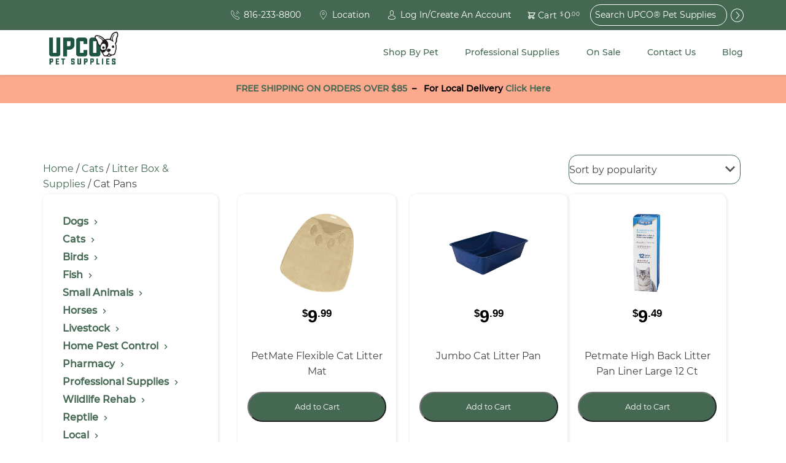

--- FILE ---
content_type: text/html; charset=UTF-8
request_url: https://upco.com/shop/cats/litter-box-supplies/cat-pans/
body_size: 71128
content:


<!doctype html>
<html class="no-js" lang="en" dir="ltr">
<head>
  <meta charset="utf-8">
<script type="text/javascript">
/* <![CDATA[ */
var gform;gform||(document.addEventListener("gform_main_scripts_loaded",function(){gform.scriptsLoaded=!0}),document.addEventListener("gform/theme/scripts_loaded",function(){gform.themeScriptsLoaded=!0}),window.addEventListener("DOMContentLoaded",function(){gform.domLoaded=!0}),gform={domLoaded:!1,scriptsLoaded:!1,themeScriptsLoaded:!1,isFormEditor:()=>"function"==typeof InitializeEditor,callIfLoaded:function(o){return!(!gform.domLoaded||!gform.scriptsLoaded||!gform.themeScriptsLoaded&&!gform.isFormEditor()||(gform.isFormEditor()&&console.warn("The use of gform.initializeOnLoaded() is deprecated in the form editor context and will be removed in Gravity Forms 3.1."),o(),0))},initializeOnLoaded:function(o){gform.callIfLoaded(o)||(document.addEventListener("gform_main_scripts_loaded",()=>{gform.scriptsLoaded=!0,gform.callIfLoaded(o)}),document.addEventListener("gform/theme/scripts_loaded",()=>{gform.themeScriptsLoaded=!0,gform.callIfLoaded(o)}),window.addEventListener("DOMContentLoaded",()=>{gform.domLoaded=!0,gform.callIfLoaded(o)}))},hooks:{action:{},filter:{}},addAction:function(o,r,e,t){gform.addHook("action",o,r,e,t)},addFilter:function(o,r,e,t){gform.addHook("filter",o,r,e,t)},doAction:function(o){gform.doHook("action",o,arguments)},applyFilters:function(o){return gform.doHook("filter",o,arguments)},removeAction:function(o,r){gform.removeHook("action",o,r)},removeFilter:function(o,r,e){gform.removeHook("filter",o,r,e)},addHook:function(o,r,e,t,n){null==gform.hooks[o][r]&&(gform.hooks[o][r]=[]);var d=gform.hooks[o][r];null==n&&(n=r+"_"+d.length),gform.hooks[o][r].push({tag:n,callable:e,priority:t=null==t?10:t})},doHook:function(r,o,e){var t;if(e=Array.prototype.slice.call(e,1),null!=gform.hooks[r][o]&&((o=gform.hooks[r][o]).sort(function(o,r){return o.priority-r.priority}),o.forEach(function(o){"function"!=typeof(t=o.callable)&&(t=window[t]),"action"==r?t.apply(null,e):e[0]=t.apply(null,e)})),"filter"==r)return e[0]},removeHook:function(o,r,t,n){var e;null!=gform.hooks[o][r]&&(e=(e=gform.hooks[o][r]).filter(function(o,r,e){return!!(null!=n&&n!=o.tag||null!=t&&t!=o.priority)}),gform.hooks[o][r]=e)}});
/* ]]> */
</script>

  <meta http-equiv="X-UA-Compatible" content="IE=edge">
  <meta name="viewport" content="width=device-width, initial-scale=1.0, maximum-scale=1.0, user-scalable=no">
  <meta name="format-detection" content="telephone=no">

  
  
  
  	<script type="text/javascript">function theChampLoadEvent(e){var t=window.onload;if(typeof window.onload!="function"){window.onload=e}else{window.onload=function(){t();e()}}}</script>
		<script type="text/javascript">var theChampDefaultLang = 'en', theChampCloseIconPath = 'https://upco.com/wp-content/plugins/super-socializer/images/close.png';</script>
		<script>var theChampSiteUrl = 'https://upco.com', theChampVerified = 0, theChampEmailPopup = 0, heateorSsMoreSharePopupSearchText = 'Search';</script>
			<script> var theChampFBKey = '', theChampFBLang = 'en_US', theChampFbLikeMycred = 0, theChampSsga = 0, theChampCommentNotification = 0, theChampHeateorFcmRecentComments = 0, theChampFbIosLogin = 0; </script>
				<script> var theChampSharingAjaxUrl = 'https://upco.com/wp-admin/admin-ajax.php', heateorSsFbMessengerAPI = 'https://www.facebook.com/dialog/send?app_id=595489497242932&display=popup&link=%encoded_post_url%&redirect_uri=%encoded_post_url%',heateorSsWhatsappShareAPI = 'web', heateorSsUrlCountFetched = [], heateorSsSharesText = 'Shares', heateorSsShareText = 'Share', theChampPluginIconPath = 'https://upco.com/wp-content/plugins/super-socializer/images/logo.png', theChampSaveSharesLocally = 0, theChampHorizontalSharingCountEnable = 0, theChampVerticalSharingCountEnable = 0, theChampSharingOffset = -10, theChampCounterOffset = -10, theChampMobileStickySharingEnabled = 0, heateorSsCopyLinkMessage = "Link copied.";
		var heateorSsVerticalSharingShortUrl = "https://upco.com/product/jumbo-litter-pan/";		</script>
			<style type="text/css">
						.the_champ_button_instagram span.the_champ_svg,a.the_champ_instagram span.the_champ_svg{background:radial-gradient(circle at 30% 107%,#fdf497 0,#fdf497 5%,#fd5949 45%,#d6249f 60%,#285aeb 90%)}
					.the_champ_horizontal_sharing .the_champ_svg,.heateor_ss_standard_follow_icons_container .the_champ_svg{
					background-color:transparent!important;background:transparent!important;
					color: #A2ADBE;
				border-width: 0px;
		border-style: solid;
		border-color: transparent;
	}
		.the_champ_horizontal_sharing span.the_champ_svg:hover,.heateor_ss_standard_follow_icons_container span.the_champ_svg:hover{
				border-color: transparent;
	}
	 div.the_champ_horizontal_sharing span.the_champ_svg svg:hover path:not(.the_champ_no_fill),div.the_champ_horizontal_sharing span.the_champ_svg svg:hover ellipse, div.the_champ_horizontal_sharing span.the_champ_svg svg:hover circle, div.the_champ_horizontal_sharing span.the_champ_svg svg:hover polygon, div.the_champ_horizontal_sharing span.the_champ_svg svg:hover rect:not(.the_champ_no_fill){
		        fill: #FC551F;
		    }
		    div.the_champ_horizontal_sharing span.the_champ_svg svg:hover path.the_champ_svg_stroke, div.the_champ_horizontal_sharing span.the_champ_svg svg:hover rect.the_champ_svg_stroke{
		    	stroke: #FC551F;
		    }
			.the_champ_vertical_sharing span.the_champ_svg,.heateor_ss_floating_follow_icons_container span.the_champ_svg{
					color: #fff;
				border-width: 0px;
		border-style: solid;
		border-color: transparent;
	}
		.the_champ_vertical_sharing span.the_champ_svg:hover,.heateor_ss_floating_follow_icons_container span.the_champ_svg:hover{
						border-color: transparent;
		}
	@media screen and (max-width:783px){.the_champ_vertical_sharing{display:none!important}}</style>
	<meta name='robots' content='index, follow, max-image-preview:large, max-snippet:-1, max-video-preview:-1' />

	<!-- This site is optimized with the Yoast SEO Premium plugin v26.8 (Yoast SEO v26.8) - https://yoast.com/product/yoast-seo-premium-wordpress/ -->
	<title>Cat Pans Archives - UPCO&reg; Pet Supplies</title>
	<link rel="canonical" href="https://upco.com/shop/cat-sup/litter-box-supplies/cat-pans/" />
	<link rel="next" href="https://upco.com/shop/cat-sup/litter-box-supplies/cat-pans/page/2/" />
	<meta property="og:locale" content="en_US" />
	<meta property="og:type" content="article" />
	<meta property="og:title" content="Cat Pans Archives" />
	<meta property="og:url" content="https://upco.com/shop/cat-sup/litter-box-supplies/cat-pans/" />
	<meta property="og:site_name" content="UPCO&reg; Pet Supplies" />
	<meta name="twitter:card" content="summary_large_image" />
	<script type="application/ld+json" class="yoast-schema-graph">{"@context":"https://schema.org","@graph":[{"@type":"CollectionPage","@id":"https://upco.com/shop/cat-sup/litter-box-supplies/cat-pans/","url":"https://upco.com/shop/cat-sup/litter-box-supplies/cat-pans/","name":"Cat Pans Archives - UPCO&reg; Pet Supplies","isPartOf":{"@id":"https://upco.com/#website"},"primaryImageOfPage":{"@id":"https://upco.com/shop/cat-sup/litter-box-supplies/cat-pans/#primaryimage"},"image":{"@id":"https://upco.com/shop/cat-sup/litter-box-supplies/cat-pans/#primaryimage"},"thumbnailUrl":"https://upco.com/wp-content/uploads/2018/11/JUMBO-Litter-pan-WEB.jpg","breadcrumb":{"@id":"https://upco.com/shop/cat-sup/litter-box-supplies/cat-pans/#breadcrumb"},"inLanguage":"en"},{"@type":"ImageObject","inLanguage":"en","@id":"https://upco.com/shop/cat-sup/litter-box-supplies/cat-pans/#primaryimage","url":"https://upco.com/wp-content/uploads/2018/11/JUMBO-Litter-pan-WEB.jpg","contentUrl":"https://upco.com/wp-content/uploads/2018/11/JUMBO-Litter-pan-WEB.jpg","width":898,"height":900,"caption":"jumbo-litter-pan"},{"@type":"BreadcrumbList","@id":"https://upco.com/shop/cat-sup/litter-box-supplies/cat-pans/#breadcrumb","itemListElement":[{"@type":"ListItem","position":1,"name":"Home","item":"https://upco.com/"},{"@type":"ListItem","position":2,"name":"Cats","item":"https://upco.com/shop/cat-sup/"},{"@type":"ListItem","position":3,"name":"Litter Box &amp; Supplies","item":"https://upco.com/shop/cat-sup/litter-box-supplies/"},{"@type":"ListItem","position":4,"name":"Cat Pans"}]},{"@type":"WebSite","@id":"https://upco.com/#website","url":"https://upco.com/","name":"UPCO&reg; Pet Supplies","description":"High Quality Pet Supplies At Unbeatable Prices","potentialAction":[{"@type":"SearchAction","target":{"@type":"EntryPoint","urlTemplate":"https://upco.com/?s={search_term_string}"},"query-input":{"@type":"PropertyValueSpecification","valueRequired":true,"valueName":"search_term_string"}}],"inLanguage":"en"}]}</script>
	<!-- / Yoast SEO Premium plugin. -->


<link rel='dns-prefetch' href='//www.googletagmanager.com' />
<link rel='dns-prefetch' href='//ajax.googleapis.com' />
<link rel='dns-prefetch' href='//maps.googleapis.com' />
<link rel="alternate" type="application/rss+xml" title="UPCO&reg; Pet Supplies &raquo; Cat Pans Category Feed" href="https://upco.com/shop/cat-sup/litter-box-supplies/cat-pans/feed/" />
<style id='wp-img-auto-sizes-contain-inline-css' type='text/css'>
img:is([sizes=auto i],[sizes^="auto," i]){contain-intrinsic-size:3000px 1500px}
/*# sourceURL=wp-img-auto-sizes-contain-inline-css */
</style>
<link rel='stylesheet' id='wc-authorize-net-cim-credit-card-checkout-block-css' href='https://upco.com/wp-content/plugins/woocommerce-gateway-authorize-net-cim/assets/css/blocks/wc-authorize-net-cim-checkout-block.css?ver=3.10.14' type='text/css' media='all' />
<link rel='stylesheet' id='wc-authorize-net-cim-echeck-checkout-block-css' href='https://upco.com/wp-content/plugins/woocommerce-gateway-authorize-net-cim/assets/css/blocks/wc-authorize-net-cim-checkout-block.css?ver=3.10.14' type='text/css' media='all' />
<link rel='stylesheet' id='cfw-blocks-styles-css' href='https://upco.com/wp-content/plugins/checkout-for-woocommerce/build/css/blocks-styles.css?ver=a1d32077b0abb8a3a7f2a2a546cab77c' type='text/css' media='all' />
<link rel='stylesheet' id='wp-block-library-css' href='https://upco.com/wp-includes/css/dist/block-library/style.min.css?ver=6.9' type='text/css' media='all' />
<link rel='stylesheet' id='wc-blocks-style-css' href='https://upco.com/wp-content/plugins/woocommerce/assets/client/blocks/wc-blocks.css?ver=wc-10.4.3' type='text/css' media='all' />
<style id='global-styles-inline-css' type='text/css'>
:root{--wp--preset--aspect-ratio--square: 1;--wp--preset--aspect-ratio--4-3: 4/3;--wp--preset--aspect-ratio--3-4: 3/4;--wp--preset--aspect-ratio--3-2: 3/2;--wp--preset--aspect-ratio--2-3: 2/3;--wp--preset--aspect-ratio--16-9: 16/9;--wp--preset--aspect-ratio--9-16: 9/16;--wp--preset--color--black: #000000;--wp--preset--color--cyan-bluish-gray: #abb8c3;--wp--preset--color--white: #ffffff;--wp--preset--color--pale-pink: #f78da7;--wp--preset--color--vivid-red: #cf2e2e;--wp--preset--color--luminous-vivid-orange: #ff6900;--wp--preset--color--luminous-vivid-amber: #fcb900;--wp--preset--color--light-green-cyan: #7bdcb5;--wp--preset--color--vivid-green-cyan: #00d084;--wp--preset--color--pale-cyan-blue: #8ed1fc;--wp--preset--color--vivid-cyan-blue: #0693e3;--wp--preset--color--vivid-purple: #9b51e0;--wp--preset--gradient--vivid-cyan-blue-to-vivid-purple: linear-gradient(135deg,rgb(6,147,227) 0%,rgb(155,81,224) 100%);--wp--preset--gradient--light-green-cyan-to-vivid-green-cyan: linear-gradient(135deg,rgb(122,220,180) 0%,rgb(0,208,130) 100%);--wp--preset--gradient--luminous-vivid-amber-to-luminous-vivid-orange: linear-gradient(135deg,rgb(252,185,0) 0%,rgb(255,105,0) 100%);--wp--preset--gradient--luminous-vivid-orange-to-vivid-red: linear-gradient(135deg,rgb(255,105,0) 0%,rgb(207,46,46) 100%);--wp--preset--gradient--very-light-gray-to-cyan-bluish-gray: linear-gradient(135deg,rgb(238,238,238) 0%,rgb(169,184,195) 100%);--wp--preset--gradient--cool-to-warm-spectrum: linear-gradient(135deg,rgb(74,234,220) 0%,rgb(151,120,209) 20%,rgb(207,42,186) 40%,rgb(238,44,130) 60%,rgb(251,105,98) 80%,rgb(254,248,76) 100%);--wp--preset--gradient--blush-light-purple: linear-gradient(135deg,rgb(255,206,236) 0%,rgb(152,150,240) 100%);--wp--preset--gradient--blush-bordeaux: linear-gradient(135deg,rgb(254,205,165) 0%,rgb(254,45,45) 50%,rgb(107,0,62) 100%);--wp--preset--gradient--luminous-dusk: linear-gradient(135deg,rgb(255,203,112) 0%,rgb(199,81,192) 50%,rgb(65,88,208) 100%);--wp--preset--gradient--pale-ocean: linear-gradient(135deg,rgb(255,245,203) 0%,rgb(182,227,212) 50%,rgb(51,167,181) 100%);--wp--preset--gradient--electric-grass: linear-gradient(135deg,rgb(202,248,128) 0%,rgb(113,206,126) 100%);--wp--preset--gradient--midnight: linear-gradient(135deg,rgb(2,3,129) 0%,rgb(40,116,252) 100%);--wp--preset--font-size--small: 13px;--wp--preset--font-size--medium: 20px;--wp--preset--font-size--large: 36px;--wp--preset--font-size--x-large: 42px;--wp--preset--spacing--20: 0.44rem;--wp--preset--spacing--30: 0.67rem;--wp--preset--spacing--40: 1rem;--wp--preset--spacing--50: 1.5rem;--wp--preset--spacing--60: 2.25rem;--wp--preset--spacing--70: 3.38rem;--wp--preset--spacing--80: 5.06rem;--wp--preset--shadow--natural: 6px 6px 9px rgba(0, 0, 0, 0.2);--wp--preset--shadow--deep: 12px 12px 50px rgba(0, 0, 0, 0.4);--wp--preset--shadow--sharp: 6px 6px 0px rgba(0, 0, 0, 0.2);--wp--preset--shadow--outlined: 6px 6px 0px -3px rgb(255, 255, 255), 6px 6px rgb(0, 0, 0);--wp--preset--shadow--crisp: 6px 6px 0px rgb(0, 0, 0);}:where(.is-layout-flex){gap: 0.5em;}:where(.is-layout-grid){gap: 0.5em;}body .is-layout-flex{display: flex;}.is-layout-flex{flex-wrap: wrap;align-items: center;}.is-layout-flex > :is(*, div){margin: 0;}body .is-layout-grid{display: grid;}.is-layout-grid > :is(*, div){margin: 0;}:where(.wp-block-columns.is-layout-flex){gap: 2em;}:where(.wp-block-columns.is-layout-grid){gap: 2em;}:where(.wp-block-post-template.is-layout-flex){gap: 1.25em;}:where(.wp-block-post-template.is-layout-grid){gap: 1.25em;}.has-black-color{color: var(--wp--preset--color--black) !important;}.has-cyan-bluish-gray-color{color: var(--wp--preset--color--cyan-bluish-gray) !important;}.has-white-color{color: var(--wp--preset--color--white) !important;}.has-pale-pink-color{color: var(--wp--preset--color--pale-pink) !important;}.has-vivid-red-color{color: var(--wp--preset--color--vivid-red) !important;}.has-luminous-vivid-orange-color{color: var(--wp--preset--color--luminous-vivid-orange) !important;}.has-luminous-vivid-amber-color{color: var(--wp--preset--color--luminous-vivid-amber) !important;}.has-light-green-cyan-color{color: var(--wp--preset--color--light-green-cyan) !important;}.has-vivid-green-cyan-color{color: var(--wp--preset--color--vivid-green-cyan) !important;}.has-pale-cyan-blue-color{color: var(--wp--preset--color--pale-cyan-blue) !important;}.has-vivid-cyan-blue-color{color: var(--wp--preset--color--vivid-cyan-blue) !important;}.has-vivid-purple-color{color: var(--wp--preset--color--vivid-purple) !important;}.has-black-background-color{background-color: var(--wp--preset--color--black) !important;}.has-cyan-bluish-gray-background-color{background-color: var(--wp--preset--color--cyan-bluish-gray) !important;}.has-white-background-color{background-color: var(--wp--preset--color--white) !important;}.has-pale-pink-background-color{background-color: var(--wp--preset--color--pale-pink) !important;}.has-vivid-red-background-color{background-color: var(--wp--preset--color--vivid-red) !important;}.has-luminous-vivid-orange-background-color{background-color: var(--wp--preset--color--luminous-vivid-orange) !important;}.has-luminous-vivid-amber-background-color{background-color: var(--wp--preset--color--luminous-vivid-amber) !important;}.has-light-green-cyan-background-color{background-color: var(--wp--preset--color--light-green-cyan) !important;}.has-vivid-green-cyan-background-color{background-color: var(--wp--preset--color--vivid-green-cyan) !important;}.has-pale-cyan-blue-background-color{background-color: var(--wp--preset--color--pale-cyan-blue) !important;}.has-vivid-cyan-blue-background-color{background-color: var(--wp--preset--color--vivid-cyan-blue) !important;}.has-vivid-purple-background-color{background-color: var(--wp--preset--color--vivid-purple) !important;}.has-black-border-color{border-color: var(--wp--preset--color--black) !important;}.has-cyan-bluish-gray-border-color{border-color: var(--wp--preset--color--cyan-bluish-gray) !important;}.has-white-border-color{border-color: var(--wp--preset--color--white) !important;}.has-pale-pink-border-color{border-color: var(--wp--preset--color--pale-pink) !important;}.has-vivid-red-border-color{border-color: var(--wp--preset--color--vivid-red) !important;}.has-luminous-vivid-orange-border-color{border-color: var(--wp--preset--color--luminous-vivid-orange) !important;}.has-luminous-vivid-amber-border-color{border-color: var(--wp--preset--color--luminous-vivid-amber) !important;}.has-light-green-cyan-border-color{border-color: var(--wp--preset--color--light-green-cyan) !important;}.has-vivid-green-cyan-border-color{border-color: var(--wp--preset--color--vivid-green-cyan) !important;}.has-pale-cyan-blue-border-color{border-color: var(--wp--preset--color--pale-cyan-blue) !important;}.has-vivid-cyan-blue-border-color{border-color: var(--wp--preset--color--vivid-cyan-blue) !important;}.has-vivid-purple-border-color{border-color: var(--wp--preset--color--vivid-purple) !important;}.has-vivid-cyan-blue-to-vivid-purple-gradient-background{background: var(--wp--preset--gradient--vivid-cyan-blue-to-vivid-purple) !important;}.has-light-green-cyan-to-vivid-green-cyan-gradient-background{background: var(--wp--preset--gradient--light-green-cyan-to-vivid-green-cyan) !important;}.has-luminous-vivid-amber-to-luminous-vivid-orange-gradient-background{background: var(--wp--preset--gradient--luminous-vivid-amber-to-luminous-vivid-orange) !important;}.has-luminous-vivid-orange-to-vivid-red-gradient-background{background: var(--wp--preset--gradient--luminous-vivid-orange-to-vivid-red) !important;}.has-very-light-gray-to-cyan-bluish-gray-gradient-background{background: var(--wp--preset--gradient--very-light-gray-to-cyan-bluish-gray) !important;}.has-cool-to-warm-spectrum-gradient-background{background: var(--wp--preset--gradient--cool-to-warm-spectrum) !important;}.has-blush-light-purple-gradient-background{background: var(--wp--preset--gradient--blush-light-purple) !important;}.has-blush-bordeaux-gradient-background{background: var(--wp--preset--gradient--blush-bordeaux) !important;}.has-luminous-dusk-gradient-background{background: var(--wp--preset--gradient--luminous-dusk) !important;}.has-pale-ocean-gradient-background{background: var(--wp--preset--gradient--pale-ocean) !important;}.has-electric-grass-gradient-background{background: var(--wp--preset--gradient--electric-grass) !important;}.has-midnight-gradient-background{background: var(--wp--preset--gradient--midnight) !important;}.has-small-font-size{font-size: var(--wp--preset--font-size--small) !important;}.has-medium-font-size{font-size: var(--wp--preset--font-size--medium) !important;}.has-large-font-size{font-size: var(--wp--preset--font-size--large) !important;}.has-x-large-font-size{font-size: var(--wp--preset--font-size--x-large) !important;}
/*# sourceURL=global-styles-inline-css */
</style>

<style id='classic-theme-styles-inline-css' type='text/css'>
/*! This file is auto-generated */
.wp-block-button__link{color:#fff;background-color:#32373c;border-radius:9999px;box-shadow:none;text-decoration:none;padding:calc(.667em + 2px) calc(1.333em + 2px);font-size:1.125em}.wp-block-file__button{background:#32373c;color:#fff;text-decoration:none}
/*# sourceURL=/wp-includes/css/classic-themes.min.css */
</style>
<link rel='stylesheet' id='woocommerce-layout-css' href='https://upco.com/wp-content/plugins/woocommerce/assets/css/woocommerce-layout.css?ver=10.4.3' type='text/css' media='all' />
<link rel='stylesheet' id='woocommerce-smallscreen-css' href='https://upco.com/wp-content/plugins/woocommerce/assets/css/woocommerce-smallscreen.css?ver=10.4.3' type='text/css' media='only screen and (max-width: 768px)' />
<link rel='stylesheet' id='woocommerce-general-css' href='https://upco.com/wp-content/plugins/woocommerce/assets/css/woocommerce.css?ver=10.4.3' type='text/css' media='all' />
<style id='woocommerce-inline-inline-css' type='text/css'>
.woocommerce form .form-row .required { visibility: visible; }
.woocommerce form .form-row .required { visibility: visible; }
/*# sourceURL=woocommerce-inline-inline-css */
</style>
<link rel='stylesheet' id='dgwt-wcas-style-css' href='https://upco.com/wp-content/plugins/ajax-search-for-woocommerce/assets/css/style.min.css?ver=1.32.2' type='text/css' media='all' />
<link rel='stylesheet' id='sv-wc-payment-gateway-payment-form-v5_15_12-css' href='https://upco.com/wp-content/plugins/woocommerce-gateway-authorize-net-cim/vendor/skyverge/wc-plugin-framework/woocommerce/payment-gateway/assets/css/frontend/sv-wc-payment-gateway-payment-form.min.css?ver=5.15.12' type='text/css' media='all' />
<link rel='stylesheet' id='the_champ_frontend_css-css' href='https://upco.com/wp-content/plugins/super-socializer/css/front.css?ver=7.14.5' type='text/css' media='all' />
<link rel='stylesheet' id='cfw-grid-css' href='https://upco.com/wp-content/plugins/checkout-for-woocommerce/build/css/cfw-grid.css?ver=ef24843d51cd22ea8a25e471de760bd0' type='text/css' media='all' />
<link rel='stylesheet' id='cfw-side-cart-styles-css' href='https://upco.com/wp-content/plugins/checkout-for-woocommerce/build/css/side-cart-styles.css?ver=4b509ee18fb30cab09e422c6465808e5' type='text/css' media='all' />
<style id='cfw-side-cart-styles-inline-css' type='text/css'>
:root, body { 
	--cfw-body-background-color: #ffffff;
	--cfw-body-text-color: #333333;
	--cfw-body-font-family: var(--cfw-inter-font-family);
	--cfw-heading-font-family: var(--cfw-inter-font-family);
	--cfw-header-background-color: #ffffff;
	--cfw-footer-background-color: #ffffff;
	--cfw-cart-summary-mobile-background-color: #f4f4f4;
	--cfw-cart-summary-link-color: #0073aa;
	--cfw-header-text-color: #2b2b2b;
	--cfw-footer-text-color: #333333;
	--cfw-body-link-color: #0073aa;
	--cfw-buttons-primary-background-color: #333333;
	--cfw-buttons-primary-text-color: #ffffff;
	--cfw-buttons-primary-hover-background-color: #555555;
	--cfw-buttons-primary-hover-text-color: #ffffff;
	--cfw-buttons-secondary-background-color: #999999;
	--cfw-buttons-secondary-text-color: #ffffff;
	--cfw-buttons-secondary-hover-background-color: #666666;
	--cfw-buttons-secondary-hover-text-color: #ffffff;
	--cfw-cart-summary-item-quantity-background-color: #7f7f7f;
	--cfw-cart-summary-item-quantity-text-color: #ffffff;
	--cfw-breadcrumb-completed-text-color: #7f7f7f;
	--cfw-breadcrumb-current-text-color: #333333;
	--cfw-breadcrumb-next-text-color: #7f7f7f;
	--cfw-breadcrumb-completed-accent-color: #333333;
	--cfw-breadcrumb-current-accent-color: #333333;
	--cfw-breadcrumb-next-accent-color: #333333;
	--cfw-logo-url: url(https://upco.com/wp-content/uploads/2025/09/UPCO-Pet-Supplies-Logo-2025.png);
	--cfw-side-cart-free-shipping-progress-indicator: #235545;
	--cfw-side-cart-free-shipping-progress-background: #f5f5f5;
	--cfw-side-cart-button-bottom-position: 20px;
	--cfw-side-cart-button-right-position: 20px;
	--cfw-side-cart-icon-color: #222222;
	--cfw-side-cart-icon-width: 34px;
 }
html { background: var(--cfw-body-background-color) !important; }

div#cfw-logo-container:after {
    content: 'Free shipping on orders over $85!*';
    font-size: 1.5em;
    font-weight:bold;
    margin-bottom: 20px;
    display: inline-block;
    background-color: #fc551f80;
    padding: 12px;
    width: 100%;
    color: #000000;
    text-transform: uppercase;
}

div#cfw-customer-info:before {
    content: '*some exclusions apply';
    display: block;
    margin-bottom: 30px;
    font-size: .8em;
    margin-top: -12px;
}
/*# sourceURL=cfw-side-cart-styles-inline-css */
</style>
<link rel='stylesheet' id='roots_css-css' href='https://upco.com/wp-content/themes/upco/assets/css/main.min.css?d739a1fe' type='text/css' media='all' />
<script type="text/template" id="tmpl-variation-template">
	<div class="woocommerce-variation-description">{{{ data.variation.variation_description }}}</div>

	<div class="woocommerce-variation-price">{{{ data.variation.price_html }}}</div>

	<div class="woocommerce-variation-availability">{{{ data.variation.availability_html }}}</div>
</script>
<script type="text/template" id="tmpl-unavailable-variation-template">
	<p>Sorry, this product is unavailable. Please choose a different combination.</p>
</script>
<script type="text/javascript" id="woocommerce-google-analytics-integration-gtag-js-after">
/* <![CDATA[ */
/* Google Analytics for WooCommerce (gtag.js) */
					window.dataLayer = window.dataLayer || [];
					function gtag(){dataLayer.push(arguments);}
					// Set up default consent state.
					for ( const mode of [{"analytics_storage":"denied","ad_storage":"denied","ad_user_data":"denied","ad_personalization":"denied","region":["AT","BE","BG","HR","CY","CZ","DK","EE","FI","FR","DE","GR","HU","IS","IE","IT","LV","LI","LT","LU","MT","NL","NO","PL","PT","RO","SK","SI","ES","SE","GB","CH"]}] || [] ) {
						gtag( "consent", "default", { "wait_for_update": 500, ...mode } );
					}
					gtag("js", new Date());
					gtag("set", "developer_id.dOGY3NW", true);
					gtag("config", "G-M3G2VRW2Z3", {"track_404":true,"allow_google_signals":false,"logged_in":false,"linker":{"domains":[],"allow_incoming":false},"custom_map":{"dimension1":"logged_in"}});
//# sourceURL=woocommerce-google-analytics-integration-gtag-js-after
/* ]]> */
</script>
<script type="text/javascript" src="//ajax.googleapis.com/ajax/libs/jquery/2.1.4/jquery.min.js" id="jquery-js"></script>
<script type="text/javascript" id="jquery-js-after">
/* <![CDATA[ */

					function optimocha_getCookie(name) {
						var v = document.cookie.match("(^|;) ?" + name + "=([^;]*)(;|$)");
						return v ? v[2] : null;
					}

					function optimocha_check_wc_cart_script() {
					var cart_src = "https://upco.com/wp-content/plugins/woocommerce/assets/js/frontend/cart-fragments.min.js";
					var script_id = "optimocha_loaded_wc_cart_fragments";

						if( document.getElementById(script_id) !== null ) {
							return false;
						}

						if( optimocha_getCookie("woocommerce_cart_hash") ) {
							var script = document.createElement("script");
							script.id = script_id;
							script.src = cart_src;
							script.async = true;
							document.head.appendChild(script);
						}
					}

					optimocha_check_wc_cart_script();
					document.addEventListener("click", function(){setTimeout(optimocha_check_wc_cart_script,1000);});
					
//# sourceURL=jquery-js-after
/* ]]> */
</script>
<script>window.jQuery || document.write('<script src="https://upco.com/wp-content/themes/upco/assets/vendor/jquery/dist/jquery.min.js?2.1.4"><\/script>')</script>
<script type="text/javascript" src="https://upco.com/wp-includes/js/underscore.min.js?ver=1.13.7" id="underscore-js"></script>
<script type="text/javascript" id="wp-util-js-extra">
/* <![CDATA[ */
var _wpUtilSettings = {"ajax":{"url":"/wp-admin/admin-ajax.php"}};
//# sourceURL=wp-util-js-extra
/* ]]> */
</script>
<script type="text/javascript" src="https://upco.com/wp-includes/js/wp-util.min.js?ver=6.9" id="wp-util-js"></script>
<script type="text/javascript" src="https://upco.com/wp-content/plugins/woocommerce/assets/js/jquery-blockui/jquery.blockUI.min.js?ver=2.7.0-wc.10.4.3" id="wc-jquery-blockui-js" data-wp-strategy="defer"></script>
<script type="text/javascript" id="wc-add-to-cart-js-extra">
/* <![CDATA[ */
var wc_add_to_cart_params = {"ajax_url":"/wp-admin/admin-ajax.php","wc_ajax_url":"/?wc-ajax=%%endpoint%%","i18n_view_cart":"View cart","cart_url":"","is_cart":"","cart_redirect_after_add":"no"};
//# sourceURL=wc-add-to-cart-js-extra
/* ]]> */
</script>
<script type="text/javascript" src="https://upco.com/wp-content/plugins/woocommerce/assets/js/frontend/add-to-cart.min.js?ver=10.4.3" id="wc-add-to-cart-js" defer="defer" data-wp-strategy="defer"></script>
<script type="text/javascript" src="https://upco.com/wp-content/plugins/woocommerce/assets/js/js-cookie/js.cookie.min.js?ver=2.1.4-wc.10.4.3" id="wc-js-cookie-js" defer="defer" data-wp-strategy="defer"></script>
<script type="text/javascript" id="woocommerce-js-extra">
/* <![CDATA[ */
var woocommerce_params = {"ajax_url":"/wp-admin/admin-ajax.php","wc_ajax_url":"/?wc-ajax=%%endpoint%%","i18n_password_show":"Show password","i18n_password_hide":"Hide password"};
//# sourceURL=woocommerce-js-extra
/* ]]> */
</script>
<script type="text/javascript" src="https://upco.com/wp-content/plugins/woocommerce/assets/js/frontend/woocommerce.min.js?ver=10.4.3" id="woocommerce-js" defer="defer" data-wp-strategy="defer"></script>
<script type="text/javascript" src="//maps.googleapis.com/maps/api/js?key=AIzaSyCBFl8Fe_Be5DVQza8-d6FCZg1IzIvgD78&amp;libraries=places&amp;ver=6.9" id="google-maps-js"></script>
<script type="text/javascript" id="wc-cart-fragments-js-extra">
/* <![CDATA[ */
var wc_cart_fragments_params = {"ajax_url":"/wp-admin/admin-ajax.php","wc_ajax_url":"/?wc-ajax=%%endpoint%%","cart_hash_key":"wc_cart_hash_56238449f57463456d5364ff457c0f94","fragment_name":"wc_fragments_56238449f57463456d5364ff457c0f94","request_timeout":"5000"};
//# sourceURL=wc-cart-fragments-js-extra
/* ]]> */
</script>
<link rel="https://api.w.org/" href="https://upco.com/wp-json/" /><link rel="alternate" title="JSON" type="application/json" href="https://upco.com/wp-json/wp/v2/product_cat/2178" /><!-- Google Tag Manager -->
<script>(function(w,d,s,l,i){w[l]=w[l]||[];w[l].push({'gtm.start':
new Date().getTime(),event:'gtm.js'});var f=d.getElementsByTagName(s)[0],
j=d.createElement(s),dl=l!='dataLayer'?'&l='+l:'';j.async=true;j.src=
'https://www.googletagmanager.com/gtm.js?id='+i+dl;f.parentNode.insertBefore(j,f);
})(window,document,'script','dataLayer','GTM-WM9JNTG');</script>
<!-- End Google Tag Manager -->

<meta name="facebook-domain-verification" content="ufw5itcs7uokxm58gdm21ri1hmzf90" />

<!-- Meta Pixel Code -->

<script>
!function(f,b,e,v,n,t,s)
{if(f.fbq)return;n=f.fbq=function(){n.callMethod?
n.callMethod.apply(n,arguments):n.queue.push(arguments)};
if(!f._fbq)f._fbq=n;n.push=n;n.loaded=!0;n.version='2.0';
n.queue=[];t=b.createElement(e);t.async=!0;
t.src=v;s=b.getElementsByTagName(e)[0];
s.parentNode.insertBefore(t,s)}(window, document,'script',
'https://connect.facebook.net/en_US/fbevents.js');
fbq('init', '3543943792515980');
fbq('track', 'PageView');
</script>

<noscript><img height="1" width="1" style="display:none"
src="https://www.facebook.com/tr?id=3543943792515980&ev=PageView&noscript=1"/></noscript>

<!-- End Meta Pixel Code -->
<script id='pixel-script-poptin' src='https://cdn.popt.in/pixel.js?id=256bf87263676' async='true'></script> <style type="text/css">dd ul.bulleted {  float:none;clear:both; }</style>		<style>
			.dgwt-wcas-ico-magnifier,.dgwt-wcas-ico-magnifier-handler{max-width:20px}.dgwt-wcas-search-wrapp{max-width:600px}		</style>
		<script type="application/ld+json">{"@context":"http:\/\/schema.org","@type":"LocalBusiness","name":"UPCO&reg; Pet Supplies","url":"https:\/\/upco.com","telephone":"8162338800","email":"sales@upco.com","address":{"@type":"PostalAddress","streetAddress":"3705 Pear St.","postalCode":"64503","addressLocality":"St. Joseph","addressRegion":" MO ","addressCountry":"United States"},"logo":"https:\/\/upco.com\/wp-content\/uploads\/2023\/02\/UPCO-DOG-151-pix-1.jpg","image":"https:\/\/upco.com\/wp-content\/uploads\/2019\/03\/Screen-Shot-2019-03-28-at-7.36.15-PM-e1553819826305.png","sameAs":["https:\/\/www.facebook.com\/UPCOforpets","https:\/\/www.instagram.com\/UPCOforpets","https:\/\/www.youtube.com\/user\/UPCOforPets"],"openingHoursSpecification":[{"@type":"OpeningHoursSpecification","dayOfWeek":["Mo","Tu","We","Th","Fr"],"opens":"7:30 am","closes":"6:00 pm"},{"@type":"OpeningHoursSpecification","dayOfWeek":["Sa"],"opens":"7:30 am","closes":"5:00 pm"}]}</script>	<noscript><style>.woocommerce-product-gallery{ opacity: 1 !important; }</style></noscript>
	<style type="text/css">.recentcomments a{display:inline !important;padding:0 !important;margin:0 !important;}</style><!-- Global site tag (gtag.js) - Google Ads: 516695815 -->
<script async src="https://www.googletagmanager.com/gtag/js?id=AW-516695815"></script>
<script>
window.dataLayer = window.dataLayer || [];
function gtag(){dataLayer.push(arguments);}
gtag('js', new Date());
gtag('config', 'AW-516695815');
</script><!-- Facebook Pixel Code -->

<script>

!function(f,b,e,v,n,t,s)

{if(f.fbq)return;n=f.fbq=function(){n.callMethod?

n.callMethod.apply(n,arguments):n.queue.push(arguments)};

if(!f._fbq)f._fbq=n;n.push=n;n.loaded=!0;n.version='2.0';

n.queue=[];t=b.createElement(e);t.async=!0;

t.src=v;s=b.getElementsByTagName(e)[0];

s.parentNode.insertBefore(t,s)}(window,document,'script',

'https://connect.facebook.net/en_US/fbevents.js');

fbq('init', '3543943792515980'); 

fbq('track', 'PageView');

</script>

<noscript>

<img height="1" width="1"

src="https://www.facebook.com/tr?id=3543943792515980&ev=PageView

&noscript=1"/>

</noscript>

<!-- End Facebook Pixel Code -->


<link rel="icon" href="https://upco.com/wp-content/uploads/2021/03/cropped-Frenchie-HEAD-32x32.jpg" sizes="32x32" />
<link rel="icon" href="https://upco.com/wp-content/uploads/2021/03/cropped-Frenchie-HEAD-192x192.jpg" sizes="192x192" />
<link rel="apple-touch-icon" href="https://upco.com/wp-content/uploads/2021/03/cropped-Frenchie-HEAD-180x180.jpg" />
<meta name="msapplication-TileImage" content="https://upco.com/wp-content/uploads/2021/03/cropped-Frenchie-HEAD-270x270.jpg" />
		<style type="text/css" id="wp-custom-css">
			/*shipping*/
@media screen and (max-width:767px){
.woocommerce ul#shipping_method, .page-checkout .woocommerce ul#shipping_method {
	text-align: left!important;margin: 45px 0!important;}

.woocommerce table.shop_table_responsive tr td::before, .woocommerce-page table.shop_table_responsive tr td::before {content: attr(data-title) ": ";
        font-weight: 700;
        float: left;}

	
	.woocommerce ul#shipping_method span.woocommerce-Price-amount.amount{font-size:2em;}
	

    .page-checkout tfoot ul#shipping_method {
        text-align: left !important;
        margin: 45px 0 !important;
        display: inline-block;
        position: relative;
        right: 133px;
        width: 245px;}
	
		.woocommerce table.shop_table tfoot th {
    vertical-align: top;}
	th.product-total {
    text-align: end;}

		.woocommerce table.shop_table td {text-align:right;}
}

/*price color/size sup BR 060425*/
.up-featured-products__price {
    font-weight: 900;
    font-family: "Roboto", sans-serif;
    color: #000;
    font-size: 2em;
    margin-bottom: 0;
}

.single_variation_wrap .price .woocommerce-Price-amount{font-size:1.75em;
color: #000;}

span.woocommerce-Price-amount.amount  {
    color: #000;
    font-weight: 900;
    font-family: "Roboto", sans-serif;
    font-size: 1.5em;
}
.up-product-card__price {
    margin-bottom: 1em;
    color: #000;
    font-family: "Roboto", sans-serif;
    font-weight: 900;
	font-size: 1.8em;
}
span.woocommerce-Price-amount.amount sup, .up-featured-products__price sup, .up-product-card__price sup {font-size: 60%;}

@media screen and (max-width:767px){
span.woocommerce-Price-amount.amount {
	font-size: 3em;}
	.up-product-card__price {
	font-size: 2.5em;
}
body.page-checkout span.woocommerce-Price-amount.amount {font-size: 2em;}
}
/*.woocommerce-Price-amount.amount bdi {
    text-align: right;
    display: block;
}*/
.product p.sub-heading.sub-heading--medium.text-orange.bold {color: #000;} 

/*change size of from for variable products*/
.up-product-card__price span {
    font-size: .65em;
}
/* adjust price display in admin*/
#general_product_data sup {
    font-size: 14px!important;
    position: relative!important;
    top: 6px!important;
}
/*---------------------*/
/*BR 020525 adjust social list after removing twitter*/
li.social-list__item:first-child {
    margin-left: 0;
}
.footer__social .social-list {justify-content: flex-start;}

/*subscribe in footer adjust BR 020525*/
#gform_2 div#field_2_3 {
    margin: 0;
}
input#gform_submit_button_2 {
    background-color: #fd551e !important;
}

/*adjust add to cart to show bf description BR 122324*/
.woocommerce .button:not(.gform_button){margin:5px 0 25px;}
.woocommerce .quantity {
	display: inline-block;
  float: left !important;
  top: 5px;
  margin-right: 20px !important;}

/*cart page add vaccine shipping notice BR 061824*/
.woocommerce .cart-collaterals, .woocommerce-page .cart-collaterals {
    margin-top: 50px;
}
.vaccine-notice {
    float: left;
    width: 48%;
}
@media screen and (max-width:768px){
	.vaccine-notice {
    float: none;
		width: 100%;}}

/*checkout page note BR 021324*/
p.note-chunk {
    border-top: 2px solid red;
    border-bottom: 2px solid red;
    padding: 10px 0;
    font-weight: bold;
}
h2#requirements {display: block; margin-top: -200px; padding-top: 200px;}

/*Barrel Roll fix footer 112123*/
.footer__social ul.social-list {
    flex-wrap: nowrap;
}
/*Barrel Roll Woocommerce gravity form button style updates 101022*/

.woocommerce .button.gform_button{
background-color: #456853!important;
    float: none;
    top: 0;
    right: 0;
    color: #fff!important;
    font-size: .8em;
    padding: 1em 2em!important;
    border-radius: 31px!important;
    font-weight: 300!important;
min-width: 150px;}

.woocommerce .button.gform_button:hover{
	background-color: #fc551f!important;}

/* Barrel Roll - Fix Woo add to cart button issue - 010523 */
.woocommerce a.added_to_cart { z-index: 3; }

/*cart mobile styles*/
@media screen and (max-width:768px){
	tr.woocommerce-cart-form__cart-item.cart_item .quantity-arrows {
	top: 69%;}
	tr.woocommerce-cart-form__cart-item.cart_item {
    border: 1px solid #eaeaea;
    padding: 3px;}
form.woocommerce-cart-form td.product-remove {
    display: none!important;
}
	/*pop up position*/
	.mfp-wrap {
		top: 0!important;}
}

form.woocommerce-cart-form .woocommerce .quantity {
margin: 30px 0 0;}

form.woocommerce-cart-form a.remove.button.button_js {
    background-color: transparent!important;
    display: block;
    padding: 0!important;
margin-top: 15px;
}
form.woocommerce-cart-form span.button_icon {
    color: red;
    font-weight: bold;
    display: flex;
    margin-left: 10px;
    font-size: 1.5em;
}
form.woocommerce-cart-form span.button_icon:after {
    content: "remove item";
    padding: 3px 6px;
    font-size: 12px;
}
/*pop up for upsell positioning*/
.single-product .mfp-content {
    position: relative !important;
    display: inline-block !important;
}

button.single_add_to_cart_button.button.alt.wp-element-button {
    margin-bottom: 20px;
}

/*FBT---adjust*/
.iconic-wsb-product-bumps {max-width:500px;}
@media screen and (max-width:768px){
	.iconic-wsb-product-bumps {
    max-width: 360px;
}
}
/*spinner location*/.woocommerce .blockUI.blockOverlay:before {
	position:fixed!important
}
/* BR adjust remove from cart button 123124*/
form.woocommerce-cart-form a.remove.button.button_js {
	display: inline-block;}

/*-----------------------------------------------NEW CART STYLES---------------------------------------*/
/* modal pop up adjust BR 082825*/
.vaccine_modal {
	display: none;
}

.vaccine_modal.visible  {
	visibility: visible;
}

.vaccine_modal_body {
	background-color:#ffffff;
       background-size: cover;
    background-position: center;
    border-bottom: 2px solid #eaeaea;
    border-radius: 6px;
  filter: drop-shadow(-6px 4px 12px rgba(55, 54, 54, .46)); 
    max-width: 650px;
    padding: 0 0 2rem 0;
    text-align: center;
    width: 100%;
    position: relative;
    z-index: 1000;
}
.vaccine_modal{
-webkit-box-align: center;
    -webkit-align-items: center;
    -ms-flex-align: center;
    align-items: center;
    background: rgba(0, 0, 0, .3);
    display: -webkit-box;
    display: -webkit-flex;
    display: -ms-flexbox;
    display: flex;
    height: 100vh;
    -webkit-box-pack: center;
    -webkit-justify-content: center;
    -ms-flex-pack: center;
    justify-content: center;
    left: 0;
    position: fixed;
    top: 0;
    visibility: hidden;
    width: 100%;
	z-index: 9999;}

.local_modal_buttons>button {width:206px!important;}

.vaccine_modal_buttons>button.single_add_to_cart_button {
    background-color: #456853 !important;
    color: #fff !important;
    font-size: 1em;
    padding: 1em 2em !important;
    border-radius: 31px !important;
    font-weight: bold;
	border: none;
    margin-bottom: 10px;
	margin-right: 12px;
}

.vaccine_modal_buttons>button.close_vaccine_modal{background-color: #c81f23 !important;
    color: #fff !important;
    font-size: 1em;
    padding: 1em 2em !important;
    border-radius: 31px !important;
    font-weight: bold;
border: none;
    margin-bottom: 10px;}

a.added_to_cart.wc-forward {
    display: none;
}
#cfw-side-cart .cfw-remove-item-button {top:0!important;}

button.single_add_to_cart_button.category-page {
    background-color: #456853 !important;
    color: #fff !important;
    font-size: 1em;
    padding: 1em 2em !important;
    border-radius: 31px !important;
    font-weight: bold;
    border: none;
    margin-bottom: 10px;
	    float: left;
    position: relative;
    left: 100px;
}

/*nav cart icons*/
a.top__item.nav-cart {
    display: none;
}

.sidecart.cfw-side-cart-quantity-wrap .cfw-side-cart-quantity {
    font-family: 'Montserrat'!important;
    font-size: 14px;
    font-weight: 400;
    letter-spacing: .3px;
    line-height: 20px;
    padding-left: .25em;
    color: #fff;
}
.sidecart.cfw-side-cart-quantity-wrap svg {
    color: #ffffff;
    width: 1em;
    height: 1em;
}
.sidecart.cfw-side-cart-quantity-wrap {margin-left: 25px;}

.sidecart.cfw-side-cart-quantity-wrap .cfw-side-cart-quantity:hover {
    color: #fc551f;
}

.cfw-side-cart-quantity span.woocommerce-Price-amount.amount {font-family: 'Montserrat'!important;
    font-size: 15px;
    font-weight: 400;
    letter-spacing: .3px;
    line-height: 20px;
    padding-left: .25em;
    color: #fff;
position: relative;
    right: 3px;}
span.woocommerce-Price-amount.amount:hover {
    color: #fc551f;
}		</style>
		</head>
<body class="archive tax-product_cat term-cat-pans term-2178 wp-theme-upco theme-upco woocommerce woocommerce-page woocommerce-no-js sidebar-primary product-jumbo-litter-pan" style="background: #ffffff;">
  <svg style="position: absolute; width: 0; height: 0; overflow: hidden;" version="1.1" xmlns="http://www.w3.org/2000/svg" xmlns:xlink="http://www.w3.org/1999/xlink">
<defs>
<symbol id="icon-LiftedLogic" viewBox="0 0 221 32">
<title>Lifted Logic Web Design in Kansas City</title>
<path d="M186.049 3.818h-9.095l-11.116 20.884h20.547v-6.625h-8.982z"></path>
<path d="M192.561 3.818h9.095l11.116 20.884h-20.547v-6.625h8.926z"></path>
<path d="M7.691 4.323h4.098v16.112h9.825v3.537h-13.923v-19.649z"></path>
<path d="M27.958 7.691h-3.818v-3.481h3.874l-0.056 3.481zM24.14 9.432h3.874v14.54h-3.874v-14.54z"></path>
<path d="M37.67 4.154l0.786 0.056v3.088c-0.225 0-0.561-0.056-1.067-0.056-0.393-0.056-0.786 0.056-1.011 0.337-0.168 0.225-0.281 0.505-0.281 0.786v1.235h2.47v2.695h-2.526v11.733h-3.761v-11.789h-2.133v-2.695h2.077v-0.954c0-1.572 0.281-2.639 0.786-3.2 0.561-0.898 1.909-1.291 3.986-1.291 0.281 0 0.505 0 0.674 0.056z"></path>
<path d="M40.365 12.295v-2.751h2.021v-4.042h3.761v4.042h2.358v2.695h-2.358v7.691c-0.056 0.393 0 0.786 0.225 1.123 0.449 0.225 0.898 0.281 1.404 0.225h0.786v2.807l-1.797 0.056c-1.797 0.056-3.032-0.225-3.705-0.954-0.449-0.561-0.674-1.291-0.618-2.021v-8.982h-2.077z"></path>
<path d="M60.463 9.712c1.011 0.449 1.909 1.235 2.526 2.133s1.011 1.909 1.179 3.032c0.112 0.954 0.168 1.909 0.112 2.863h-10.611c0.056 1.46 0.561 2.47 1.516 3.088 0.618 0.393 1.347 0.561 2.077 0.561 1.235 0.112 2.358-0.561 2.919-1.684h3.874c-0.168 1.011-0.674 1.909-1.404 2.639-1.291 1.404-3.144 2.133-5.502 2.133-1.853 0-3.705-0.618-5.109-1.797-1.516-1.179-2.246-3.144-2.246-5.839 0-2.526 0.674-4.435 2.021-5.782 1.404-1.347 3.256-2.077 5.221-2.021 1.123 0 2.302 0.225 3.425 0.674zM54.737 13.025c-0.561 0.618-0.898 1.403-1.011 2.246h6.568c0-0.898-0.393-1.684-1.011-2.302-0.618-0.505-1.404-0.786-2.246-0.786-0.842-0.056-1.684 0.225-2.302 0.842z"></path>
<path d="M73.881 9.656c0.674 0.393 1.291 0.954 1.684 1.628v-6.961h3.874v19.649h-3.705v-2.021c-0.449 0.786-1.067 1.404-1.853 1.853-0.786 0.393-1.684 0.618-2.582 0.561-1.684 0-3.256-0.73-4.267-2.077-1.179-1.516-1.796-3.368-1.74-5.277 0-2.47 0.561-4.435 1.74-5.839 1.123-1.403 2.807-2.189 4.603-2.133 0.73 0.056 1.516 0.225 2.246 0.618zM74.835 20.042c0.618-0.898 0.898-2.021 0.842-3.088 0-1.796-0.449-3.032-1.347-3.818-0.561-0.449-1.235-0.73-1.909-0.674-1.011-0.056-1.909 0.449-2.47 1.235-0.561 0.954-0.842 2.021-0.786 3.144-0.056 1.123 0.225 2.246 0.786 3.2 0.505 0.786 1.46 1.291 2.414 1.235 0.954 0 1.909-0.449 2.47-1.235v0z"></path>
<path d="M90.218 4.323h4.098v16.112h9.825v3.537h-13.923v-19.649z"></path>
<path d="M118.175 22.175c-1.235 1.516-3.088 2.246-5.614 2.246s-4.379-0.73-5.614-2.246c-1.235-1.572-1.909-3.481-1.853-5.502-0.056-1.965 0.618-3.93 1.853-5.446s3.088-2.302 5.614-2.302c2.526 0 4.379 0.786 5.614 2.302 1.235 1.572 1.909 3.481 1.853 5.446 0.056 2.021-0.618 3.986-1.853 5.502zM115.144 20.098c0.674-1.011 0.954-2.189 0.898-3.368 0.056-1.179-0.225-2.358-0.898-3.368-1.179-1.403-3.312-1.572-4.772-0.393-0.112 0.112-0.281 0.225-0.393 0.393-0.674 1.011-0.954 2.189-0.898 3.368-0.056 1.179 0.225 2.358 0.898 3.368 1.179 1.404 3.312 1.572 4.772 0.393 0.168-0.112 0.281-0.225 0.393-0.393z"></path>
<path d="M129.965 9.432c0.954 0.449 1.74 1.179 2.246 2.133v-2.077h3.705v13.811c0 1.853-0.337 3.312-0.954 4.267-1.067 1.628-3.144 2.47-6.232 2.47-1.572 0.056-3.144-0.337-4.547-1.123-1.179-0.674-1.909-1.909-1.965-3.256h4.098c0.056 0.393 0.225 0.73 0.505 0.954 0.618 0.393 1.347 0.561 2.077 0.505 1.347 0 2.302-0.449 2.751-1.404 0.393-0.954 0.505-1.965 0.449-2.975v-0.954c-0.281 0.561-0.674 1.011-1.179 1.404-0.842 0.618-1.909 0.898-2.919 0.842-1.74 0.056-3.368-0.674-4.491-1.965s-1.684-3.088-1.684-5.333c-0.056-1.965 0.505-3.874 1.628-5.446 1.067-1.46 2.751-2.302 4.547-2.189 0.674 0 1.347 0.112 1.965 0.337zM131.256 19.874c0.618-0.674 0.898-1.74 0.898-3.2 0.056-1.123-0.225-2.246-0.898-3.2-0.561-0.73-1.404-1.123-2.302-1.067-1.235-0.056-2.358 0.73-2.751 1.909-0.281 0.786-0.449 1.628-0.393 2.47 0 0.786 0.112 1.516 0.449 2.246 0.393 1.179 1.516 1.909 2.751 1.853 0.842-0.056 1.684-0.393 2.246-1.011z"></path>
<path d="M142.26 7.691h-3.874v-3.481h3.874v3.481zM138.386 9.432h3.874v14.54h-3.874v-14.54z"></path>
<path d="M154.105 14.653c-0.056-0.505-0.281-1.011-0.561-1.46-0.449-0.618-1.179-0.954-1.965-0.898-1.235-0.056-2.302 0.73-2.639 1.909-0.281 0.842-0.393 1.796-0.393 2.695-0.056 0.898 0.112 1.74 0.393 2.582 0.337 1.123 1.404 1.853 2.582 1.797 0.73 0.056 1.404-0.168 1.909-0.73 0.393-0.561 0.618-1.179 0.674-1.853h3.874c-0.112 1.179-0.561 2.302-1.235 3.256-1.179 1.684-2.975 2.47-5.333 2.47s-4.042-0.674-5.165-2.077c-1.179-1.572-1.74-3.481-1.684-5.389 0-2.47 0.618-4.435 1.853-5.839 1.291-1.403 3.144-2.189 5.053-2.077 1.572-0.056 3.144 0.337 4.491 1.235 1.179 0.842 1.853 2.246 2.077 4.323l-3.93 0.056z"></path>
</symbol>
<symbol id="icon-clock" viewBox="0 0 32 32">
<title>clock</title>
<path class="path1" d="M16 0c-8.837 0-16 7.163-16 16s7.163 16 16 16 16-7.163 16-16-7.163-16-16-16zM17.055 17.057l-11.747-0.020 0.004-2.11 9.633 0.016v-9.633h2.11v11.747z"></path>
</symbol>
<symbol id="icon-check_box_outline_blank" viewBox="0 0 32 32">
<title>check_box_outline_blank</title>
<path class="path1" d="M25.312 4c1.437 0 2.688 1.251 2.688 2.688v18.625c0 1.437-1.251 2.688-2.688 2.688h-18.625c-1.437 0-2.688-1.251-2.688-2.688v-18.625c0-1.437 1.251-2.688 2.688-2.688h18.625zM25.312 6.688h-18.625v18.625h18.625v-18.625z"></path>
</symbol>
<symbol id="icon-check" viewBox="0 0 37 32">
<title>check</title>
<path stroke-width="1.6" stroke-miterlimit="4" stroke-linecap="butt" stroke-linejoin="miter" d="M3.2 20.8l6.4 6.4 22.4-22.4"></path>
</symbol>
<symbol id="icon-check_box" viewBox="0 0 32 32">
<title>check_box</title>
<path class="path1" d="M13.312 22.688l12-12-1.875-1.937-10.125 10.125-4.751-4.751-1.875 1.875zM25.312 4c1.5 0 2.688 1.251 2.688 2.688v18.625c0 1.437-1.188 2.688-2.688 2.688h-18.625c-1.5 0-2.688-1.251-2.688-2.688v-18.625c0-1.437 1.188-2.688 2.688-2.688h18.625z"></path>
</symbol>
<symbol id="icon-chevron-down" viewBox="0 0 32 32">
<title>chevron-down</title>
<path class="path1" d="M9.875 10.437l6.125 6.125 6.125-6.125 1.875 1.875-8 8-8-8z"></path>
</symbol>
<symbol id="icon-chevron-left" viewBox="0 0 32 32">
<title>chevron-left</title>
<path class="path1" d="M20.563 21.437l-1.875 1.875-8-8 8-8 1.875 1.875-6.125 6.125z"></path>
</symbol>
<symbol id="icon-chevron-right" viewBox="0 0 32 32">
<title>chevron-right</title>
<path class="path1" d="M11.437 21.812l6.125-6.125-6.125-6.125 1.875-1.875 8 8-8 8z"></path>
</symbol>
<symbol id="icon-chevron-up" viewBox="0 0 32 32">
<title>chevron-up</title>
<path class="path1" d="M9.875 20.563l-1.875-1.875 8-8 8 8-1.875 1.875-6.125-6.125z"></path>
</symbol>
<symbol id="icon-google_plus" viewBox="0 0 36 28">
<title>google plus</title>
<path d="M22.453 14.266c0 6.547-4.391 11.188-11 11.188-6.328 0-11.453-5.125-11.453-11.453s5.125-11.453 11.453-11.453c3.094 0 5.672 1.125 7.672 3l-3.109 2.984c-0.844-0.812-2.328-1.766-4.562-1.766-3.906 0-7.094 3.234-7.094 7.234s3.187 7.234 7.094 7.234c4.531 0 6.234-3.266 6.5-4.937h-6.5v-3.938h10.813c0.109 0.578 0.187 1.156 0.187 1.906zM36 12.359v3.281h-3.266v3.266h-3.281v-3.266h-3.266v-3.281h3.266v-3.266h3.281v3.266h3.266z"></path>
</symbol>
<symbol id="icon-pinterest" viewBox="0 0 23 32">
<title>pinterest</title>
<path class="path1" d="M0 10.661q0-1.929 0.67-3.634t1.848-2.973 2.714-2.196 3.304-1.393 3.607-0.464q2.821 0 5.25 1.188t3.946 3.455 1.518 5.125q0 1.714-0.339 3.357t-1.071 3.161-1.786 2.67-2.589 1.839-3.375 0.688q-1.214 0-2.411-0.571t-1.714-1.571q-0.179 0.696-0.5 2.009t-0.42 1.696-0.366 1.268-0.464 1.268-0.571 1.116-0.821 1.384-1.107 1.545l-0.25 0.089-0.161-0.179q-0.268-2.804-0.268-3.357 0-1.643 0.384-3.688t1.188-5.134 0.929-3.625q-0.571-1.161-0.571-3.018 0-1.482 0.929-2.786t2.357-1.304q1.089 0 1.696 0.723t0.607 1.83q0 1.179-0.786 3.411t-0.786 3.339q0 1.125 0.804 1.866t1.946 0.741q0.982 0 1.821-0.446t1.402-1.214 1-1.696 0.679-1.973 0.357-1.982 0.116-1.777q0-3.089-1.955-4.813t-5.098-1.723q-3.571 0-5.964 2.313t-2.393 5.866q0 0.786 0.223 1.518t0.482 1.161 0.482 0.813 0.223 0.545q0 0.5-0.268 1.304t-0.661 0.804q-0.036 0-0.304-0.054-0.911-0.268-1.616-1t-1.089-1.688-0.58-1.929-0.196-1.902z"></path>
</symbol>
<symbol id="icon-radio_button_checked" viewBox="0 0 32 32">
<title>radio_button_checked</title>
<path class="path1" d="M16 26.688c5.875 0 10.688-4.812 10.688-10.688s-4.812-10.688-10.688-10.688-10.688 4.812-10.688 10.688 4.812 10.688 10.688 10.688zM16 2.688c7.375 0 13.312 5.937 13.312 13.312s-5.937 13.312-13.312 13.312-13.312-5.937-13.312-13.312 5.937-13.312 13.312-13.312zM16 9.312c3.688 0 6.688 3 6.688 6.688s-3 6.688-6.688 6.688-6.688-3-6.688-6.688 3-6.688 6.688-6.688z"></path>
</symbol>
<symbol id="icon-radio_button_unchecked" viewBox="0 0 32 32">
<title>radio_button_unchecked</title>
<path class="path1" d="M16 26.688c5.875 0 10.688-4.812 10.688-10.688s-4.812-10.688-10.688-10.688-10.688 4.812-10.688 10.688 4.812 10.688 10.688 10.688zM16 2.688c7.375 0 13.312 5.937 13.312 13.312s-5.937 13.312-13.312 13.312-13.312-5.937-13.312-13.312 5.937-13.312 13.312-13.312z"></path>
</symbol>
<symbol id="icon-twitter" viewBox="0 0 30 32">
<title>twitter</title>
<path class="path1" d="M28.929 7.286q-1.196 1.75-2.893 2.982 0.018 0.25 0.018 0.75 0 2.321-0.679 4.634t-2.063 4.437-3.295 3.759-4.607 2.607-5.768 0.973q-4.839 0-8.857-2.589 0.625 0.071 1.393 0.071 4.018 0 7.161-2.464-1.875-0.036-3.357-1.152t-2.036-2.848q0.589 0.089 1.089 0.089 0.768 0 1.518-0.196-2-0.411-3.313-1.991t-1.313-3.67v-0.071q1.214 0.679 2.607 0.732-1.179-0.786-1.875-2.054t-0.696-2.75q0-1.571 0.786-2.911 2.161 2.661 5.259 4.259t6.634 1.777q-0.143-0.679-0.143-1.321 0-2.393 1.688-4.080t4.080-1.688q2.5 0 4.214 1.821 1.946-0.375 3.661-1.393-0.661 2.054-2.536 3.179 1.661-0.179 3.321-0.893z"></path>
</symbol>
<symbol id="icon-youtube" viewBox="0 0 27 32">
<title>youtube</title>
<path class="path1" d="M17.339 22.214v3.768q0 1.196-0.696 1.196-0.411 0-0.804-0.393v-5.375q0.393-0.393 0.804-0.393 0.696 0 0.696 1.196zM23.375 22.232v0.821h-1.607v-0.821q0-1.214 0.804-1.214t0.804 1.214zM6.125 18.339h1.911v-1.679h-5.571v1.679h1.875v10.161h1.786v-10.161zM11.268 28.5h1.589v-8.821h-1.589v6.75q-0.536 0.75-1.018 0.75-0.321 0-0.375-0.375-0.018-0.054-0.018-0.625v-6.5h-1.589v6.982q0 0.875 0.143 1.304 0.214 0.661 1.036 0.661 0.857 0 1.821-1.089v0.964zM18.929 25.857v-3.518q0-1.304-0.161-1.768-0.304-1-1.268-1-0.893 0-1.661 0.964v-3.875h-1.589v11.839h1.589v-0.857q0.804 0.982 1.661 0.982 0.964 0 1.268-0.982 0.161-0.482 0.161-1.786zM24.964 25.679v-0.232h-1.625q0 0.911-0.036 1.089-0.125 0.643-0.714 0.643-0.821 0-0.821-1.232v-1.554h3.196v-1.839q0-1.411-0.482-2.071-0.696-0.911-1.893-0.911-1.214 0-1.911 0.911-0.5 0.661-0.5 2.071v3.089q0 1.411 0.518 2.071 0.696 0.911 1.929 0.911 1.286 0 1.929-0.946 0.321-0.482 0.375-0.964 0.036-0.161 0.036-1.036zM14.107 9.375v-3.75q0-1.232-0.768-1.232t-0.768 1.232v3.75q0 1.25 0.768 1.25t0.768-1.25zM26.946 22.786q0 4.179-0.464 6.25-0.25 1.054-1.036 1.768t-1.821 0.821q-3.286 0.375-9.911 0.375t-9.911-0.375q-1.036-0.107-1.83-0.821t-1.027-1.768q-0.464-2-0.464-6.25 0-4.179 0.464-6.25 0.25-1.054 1.036-1.768t1.839-0.839q3.268-0.357 9.893-0.357t9.911 0.357q1.036 0.125 1.83 0.839t1.027 1.768q0.464 2 0.464 6.25zM9.125 0h1.821l-2.161 7.125v4.839h-1.786v-4.839q-0.25-1.321-1.089-3.786-0.661-1.839-1.161-3.339h1.893l1.268 4.696zM15.732 5.946v3.125q0 1.446-0.5 2.107-0.661 0.911-1.893 0.911-1.196 0-1.875-0.911-0.5-0.679-0.5-2.107v-3.125q0-1.429 0.5-2.089 0.679-0.911 1.875-0.911 1.232 0 1.893 0.911 0.5 0.661 0.5 2.089zM21.714 3.054v8.911h-1.625v-0.982q-0.946 1.107-1.839 1.107-0.821 0-1.054-0.661-0.143-0.429-0.143-1.339v-7.036h1.625v6.554q0 0.589 0.018 0.625 0.054 0.393 0.375 0.393 0.482 0 1.018-0.768v-6.804h1.625z"></path>
</symbol>
<symbol id="icon-arrow-up" viewBox="0 0 24 24">
<title>arrow-up</title>
<path class="path1" d="M6.984 14.016l5.016-5.016 5.016 5.016h-10.031z"></path>
</symbol>
<symbol id="icon-send" viewBox="0 0 24 24">
<title>send</title>
<path d="M2.016 21v-6.984l15-2.016-15-2.016v-6.984l21 9z"></path>
</symbol>
<symbol id="icon-phone" viewBox="0 0 32 32">
<title>phone</title>
<path d="M31.987 26.338c-0.058-0.527-0.321-0.998-0.742-1.325l-6.167-4.766c-1.048-0.809-2.463-0.905-3.607-0.243l-1.134 0.655c-0.691 0.398-1.546 0.346-2.178-0.143-0.916-0.705-2.285-1.821-3.594-3.132-1.299-1.3-2.395-2.643-3.085-3.54-0.484-0.628-0.538-1.482-0.138-2.175l0.655-1.137c0.662-1.147 0.567-2.564-0.242-3.608l-4.768-6.167c-0.325-0.421-0.793-0.685-1.322-0.744-0.529-0.061-1.044 0.096-1.453 0.434-1.047 0.864-2.392 1.993-2.859 2.461-0.947 0.947-1.352 2.187-1.352 4.151 0 2.29 4.203 10.807 9.265 15.657 4.868 5.081 13.384 9.283 15.677 9.283 1.962 0 3.202-0.404 4.147-1.352 0.506-0.504 1.76-2.009 2.461-2.859 0.339-0.41 0.493-0.924 0.435-1.452zM30.566 26.974c-1.171 1.419-2.038 2.429-2.379 2.771-0.506 0.507-1.249 0.975-3.245 0.975-1.757 0-10.013-3.941-14.772-8.908-4.947-4.742-8.889-12.995-8.889-14.752 0-1.995 0.468-2.739 0.977-3.246 0.338-0.338 1.321-1.183 2.77-2.379 0.12-0.1 0.268-0.152 0.421-0.152 0.024 0 0.050 0.001 0.074 0.004 0.181 0.020 0.34 0.11 0.452 0.255l4.768 6.165c0.489 0.634 0.547 1.491 0.146 2.186l-0.655 1.137c-0.659 1.142-0.568 2.553 0.232 3.594 0.713 0.928 1.846 2.317 3.195 3.666 1.358 1.358 2.772 2.514 3.718 3.241 1.039 0.804 2.454 0.901 3.599 0.239 0-0.001 0-0.001 0-0.001l1.134-0.655c0.694-0.401 1.553-0.34 2.185 0.148l6.165 4.765c0.143 0.111 0.233 0.273 0.253 0.453s-0.032 0.356-0.149 0.495z"></path>
<path d="M22.207 2.522c3.387 1.236 6.036 3.886 7.271 7.273 0.095 0.26 0.34 0.421 0.602 0.421 0.073 0 0.146-0.013 0.218-0.040 0.333-0.122 0.504-0.488 0.383-0.82-1.363-3.741-4.292-6.671-8.035-8.035-0.328-0.12-0.699 0.051-0.82 0.381-0.122 0.331 0.050 0.699 0.383 0.82z"></path>
<path d="M20.455 7.336c1.938 0.7 3.511 2.274 4.21 4.211 0.096 0.261 0.34 0.422 0.603 0.422 0.073 0 0.146-0.011 0.218-0.037 0.333-0.12 0.506-0.486 0.385-0.819-0.828-2.29-2.689-4.152-4.98-4.98-0.33-0.122-0.699 0.051-0.82 0.384-0.12 0.333 0.053 0.699 0.385 0.819z"></path>
<path d="M18.705 12.148c0.536 0.192 0.956 0.612 1.148 1.149 0.095 0.262 0.34 0.425 0.603 0.425 0.070 0 0.143-0.011 0.215-0.038 0.334-0.119 0.507-0.485 0.388-0.818-0.321-0.9-1.023-1.601-1.924-1.922-0.331-0.12-0.698 0.055-0.818 0.387-0.119 0.333 0.054 0.699 0.388 0.818z"></path>
</symbol>
<symbol id="icon-play" viewBox="0 0 32 32">
<title>play</title>
<path d="M24.3 15.559l-11.733-8c-0.164-0.111-0.375-0.123-0.55-0.031s-0.284 0.274-0.284 0.471v16c0 0.198 0.109 0.379 0.284 0.471 0.078 0.042 0.164 0.062 0.249 0.062 0.105 0 0.21-0.031 0.3-0.093l11.733-8c0.146-0.099 0.233-0.264 0.233-0.441s-0.087-0.341-0.233-0.441zM12.8 22.99v-13.981l10.253 6.99-10.253 6.99z"></path>
<path d="M16 0c-8.822 0-16 7.178-16 16s7.178 16 16 16 16-7.178 16-16-7.178-16-16-16zM16 30.933c-8.234 0-14.933-6.699-14.933-14.933s6.699-14.933 14.933-14.933 14.933 6.699 14.933 14.933-6.699 14.933-14.933 14.933z"></path>
</symbol>
<symbol id="icon-speaker" viewBox="0 0 32 32">
<title>speaker</title>
<path d="M17.471 2.099c-0.6-0.34-1.311-0.328-1.901 0.027-0.028 0.017-0.055 0.036-0.080 0.057l-8.334 7.051h-6.541c-0.34 0-0.615 0.275-0.615 0.615v11.686c0 0.164 0.065 0.32 0.18 0.435s0.271 0.18 0.435 0.18l6.526-0.003 8.33 7.652c0.031 0.028 0.064 0.053 0.099 0.074 0.303 0.183 0.638 0.274 0.973 0.274 0.318-0.001 0.635-0.082 0.928-0.247 0.614-0.347 0.982-0.98 0.982-1.695v-24.411c0-0.714-0.367-1.348-0.982-1.695zM17.222 28.206c0 0.265-0.133 0.498-0.356 0.624-0.095 0.053-0.337 0.157-0.615 0.016l-8.255-7.583v-2.802c0-0.34-0.275-0.615-0.615-0.615s-0.615 0.275-0.615 0.615v2.458l-5.536 0.002v-10.456h5.536v2.46c0 0.34 0.275 0.615 0.615 0.615s0.615-0.275 0.615-0.615v-2.79l8.245-6.975c0.284-0.149 0.529-0.043 0.625 0.011 0.223 0.126 0.356 0.359 0.356 0.624v24.411z"></path>
<path d="M23.863 4.346c-0.322-0.109-0.671 0.063-0.781 0.385s0.063 0.671 0.385 0.781c4.368 1.483 7.302 5.574 7.302 10.181 0 4.603-2.929 8.695-7.288 10.182-0.321 0.109-0.493 0.459-0.383 0.781 0.087 0.255 0.326 0.416 0.582 0.416 0.066 0 0.133-0.010 0.199-0.033 4.857-1.656 8.12-6.216 8.12-11.346 0.001-5.135-3.269-9.695-8.136-11.348z"></path>
<path d="M26.464 15.692c0-3.673-2.466-6.952-5.996-7.973-0.328-0.093-0.667 0.093-0.761 0.421-0.094 0.326 0.093 0.667 0.421 0.761 3.007 0.869 5.108 3.662 5.108 6.79s-2.101 5.921-5.108 6.79c-0.327 0.094-0.515 0.435-0.421 0.761 0.078 0.269 0.324 0.445 0.591 0.445 0.057 0 0.114-0.008 0.17-0.024 3.531-1.021 5.996-4.299 5.996-7.973z"></path>
</symbol>
<symbol id="icon-location-solid" viewBox="0 0 32 32">
<title>location-solid</title>
<path d="M16.006 0h-0.012c-6.751 0-12.244 5.492-12.244 12.244 0 2.623 0.864 5.225 2.434 7.327l9.283 12.43h1.065l9.284-12.43c1.57-2.102 2.434-4.704 2.434-7.327 0-6.751-5.492-12.244-12.244-12.244zM16 15.688c-2.068 0-3.75-1.682-3.75-3.75s1.682-3.75 3.75-3.75 3.75 1.682 3.75 3.75-1.682 3.75-3.75 3.75z"></path>
</symbol>
<symbol id="icon-facebook" viewBox="0 0 32 32">
<title>facebook</title>
<path d="M18.519 32h-6.886v-14.348h-3.793v-6.589h3.793v-3.7c0-3.397 2.125-7.363 8.117-7.363 2.112 0 3.663 0.198 3.728 0.206l0.636 0.083-0.153 6.166-0.701-0.006c-0.001 0-1.576-0.015-3.293-0.015-1.278 0-1.447 0.315-1.447 1.57v3.061h5.64l-0.313 6.589h-5.327v14.346h-0.001zM13.056 30.576h4.038v-14.347h5.392l0.178-3.742h-5.57v-4.485c0-1.481 0.341-2.994 2.871-2.994 1.017 0 1.983 0.005 2.604 0.010l0.086-3.467c-0.629-0.056-1.675-0.128-2.908-0.128-4.935 0-6.693 3.068-6.693 5.939v5.124h-3.793v3.742h3.793v14.347h0.001z"></path>
</symbol>
<symbol id="icon-avatar" viewBox="0 0 32 32">
<title>avatar</title>
<path d="M15.884 17.242c0.033 0 0.066 0 0.106 0 0.013 0 0.027 0 0.040 0 0.020 0 0.046 0 0.066 0 1.942-0.033 3.512-0.716 4.672-2.021 2.551-2.876 2.127-7.806 2.081-8.277-0.166-3.532-1.836-5.222-3.214-6.010-1.027-0.59-2.227-0.908-3.565-0.934h-0.046c-0.007 0-0.020 0-0.027 0h-0.040c-0.736 0-2.18 0.119-3.565 0.908-1.392 0.789-3.088 2.478-3.254 6.037-0.046 0.471-0.47 5.401 2.081 8.277 1.153 1.305 2.724 1.988 4.665 2.021zM10.907 7.11c0-0.020 0.007-0.040 0.007-0.053 0.219-4.751 3.592-5.262 5.036-5.262h0.027c0.013 0 0.033 0 0.053 0 1.789 0.040 4.831 0.769 5.036 5.262 0 0.020 0 0.040 0.007 0.053 0.007 0.046 0.471 4.552-1.637 6.925-0.835 0.941-1.948 1.405-3.413 1.418-0.013 0-0.020 0-0.033 0v0c-0.013 0-0.020 0-0.033 0-1.458-0.013-2.578-0.477-3.406-1.418-2.101-2.359-1.65-6.885-1.643-6.925z"></path>
<path d="M29.608 25.42c0-0.007 0-0.013 0-0.020 0-0.053-0.007-0.106-0.007-0.166-0.040-1.312-0.126-4.38-3.002-5.361-0.020-0.007-0.046-0.013-0.066-0.020-2.989-0.762-5.474-2.485-5.5-2.505-0.404-0.285-0.961-0.186-1.246 0.219s-0.186 0.961 0.219 1.246c0.113 0.080 2.75 1.915 6.050 2.763 1.544 0.55 1.716 2.2 1.763 3.711 0 0.060 0 0.113 0.007 0.166 0.007 0.596-0.033 1.517-0.139 2.048-1.073 0.61-5.281 2.717-11.683 2.717-6.375 0-10.609-2.114-11.689-2.724-0.106-0.53-0.152-1.451-0.139-2.048 0-0.053 0.007-0.106 0.007-0.166 0.046-1.511 0.219-3.161 1.763-3.711 3.3-0.848 5.937-2.69 6.050-2.763 0.404-0.285 0.504-0.842 0.219-1.246s-0.842-0.504-1.246-0.219c-0.027 0.020-2.498 1.743-5.5 2.505-0.027 0.007-0.046 0.013-0.066 0.020-2.876 0.987-2.962 4.056-3.002 5.361 0 0.060 0 0.113-0.007 0.166 0 0.007 0 0.013 0 0.020-0.007 0.345-0.013 2.114 0.338 3.002 0.066 0.172 0.186 0.318 0.345 0.417 0.199 0.133 4.963 3.168 12.935 3.168s12.736-3.042 12.935-3.168c0.152-0.099 0.278-0.245 0.345-0.417 0.331-0.881 0.325-2.651 0.318-2.995z"></path>
</symbol>
<symbol id="icon-down-arrow" viewBox="0 0 32 32">
<title>down-arrow</title>
<path d="M30.090 8.583c-0.397-0.397-1.042-0.397-1.439 0l-12.651 12.676-12.676-12.676c-0.397-0.397-1.042-0.397-1.439 0s-0.397 1.042 0 1.439l13.371 13.371c0.198 0.198 0.447 0.298 0.719 0.298 0.248 0 0.521-0.099 0.719-0.298l13.371-13.371c0.422-0.397 0.422-1.042 0.025-1.439z"></path>
</symbol>
<symbol id="icon-bag" viewBox="0 0 32 32">
<title>bag</title>
<path d="M21.333 6.4v-1.067c0-2.945-2.388-5.333-5.333-5.333s-5.333 2.388-5.333 5.333v1.067h-6.4v25.6h23.467v-25.6h-6.4zM12.8 5.333c0-1.767 1.433-3.2 3.2-3.2s3.2 1.433 3.2 3.2v1.067h-6.4v-1.067zM25.6 29.867h-19.2v-21.333h4.267v3.2h2.133v-3.2h6.4v3.2h2.133v-3.2h4.267v21.333z"></path>
</symbol>
<symbol id="icon-cart" viewBox="0 0 32 32">
<title>cart</title>
<path d="M9.802 18.785h18.86l3.337-11.912h-4.911l-1.763-5.447-7.353 2.384 1.006 3.063h-0.346l-1.816-5.447-7.353 2.384 1.006 3.063h-3.931l-0.816-3.265c-0.411-1.633-1.835-2.789-3.474-2.789h-2.247v1.365h2.247c1.019 0 1.907 0.679 2.181 1.704l3.611 14.132c-0.745 0.535-1.234 1.411-1.234 2.41 0 1.633 1.365 2.998 2.998 2.998h18.384v-1.365h-18.384c-0.888 0-1.633-0.751-1.633-1.633 0-0.895 0.751-1.646 1.633-1.646v0zM24.444 3.125l1.228 3.677h-5.309l-0.751-2.109 4.833-1.567zM15.935 3.125l1.228 3.677h-5.309l-0.751-2.109 4.833-1.567zM30.23 8.167l-2.586 9.26h-18.384l-2.384-9.26 23.354-0z"></path>
<path d="M22.198 25.46c-1.567 0-2.86 1.293-2.86 2.86s1.293 2.86 2.86 2.86c1.633 0 2.86-1.293 2.86-2.86s-1.293-2.86-2.86-2.86zM22.198 29.887c-0.888 0-1.567-0.751-1.567-1.567 0-0.888 0.751-1.567 1.567-1.567 0.888 0 1.567 0.679 1.567 1.567s-0.751 1.567-1.567 1.567z"></path>
<path d="M11.709 25.46c-1.567 0-2.86 1.293-2.86 2.86s1.293 2.86 2.86 2.86 2.86-1.293 2.86-2.86c0-1.567-1.293-2.86-2.86-2.86zM11.709 29.887c-0.888 0-1.567-0.751-1.567-1.567 0-0.888 0.751-1.567 1.567-1.567s1.567 0.679 1.567 1.567c0 0.888-0.751 1.567-1.567 1.567z"></path>
</symbol>
<symbol id="icon-sheep" viewBox="0 0 32 32">
<title>sheep</title>
<path d="M31.839 11.919l-3.574-3.574c0.076-0.079 0.15-0.149 0.255-0.253 0.517-0.508 1.103-1.085 1.103-1.93s-0.586-1.421-1.103-1.929c-0.148-0.145-0.288-0.283-0.415-0.425-0.128-0.143-0.26-0.355-0.398-0.58-0.319-0.515-0.68-1.098-1.307-1.405-0.252-0.123-0.535-0.181-0.89-0.181-0.203 0-0.405 0.019-0.601 0.037-0.189 0.017-0.367 0.034-0.537 0.034-0.13 0-0.24-0.010-0.338-0.030-0.209-0.043-0.46-0.185-0.725-0.335-0.434-0.245-0.926-0.522-1.5-0.522s-1.066 0.278-1.5 0.522c-0.266 0.15-0.516 0.291-0.725 0.335-0.097 0.020-0.208 0.030-0.338 0.030-0.17 0-0.348-0.016-0.537-0.034-0.196-0.018-0.399-0.037-0.602-0.037-0.354 0-0.637 0.057-0.89 0.181-0.628 0.307-0.989 0.89-1.307 1.405-0.139 0.224-0.27 0.437-0.399 0.58-0.127 0.142-0.267 0.28-0.415 0.425-0.517 0.508-1.103 1.085-1.103 1.93s0.586 1.421 1.103 1.929c0.063 0.062 0.125 0.123 0.185 0.184l-0.903 0.872c-0.839 0.001-1.283 0.162-1.675 0.304-0.353 0.128-0.658 0.239-1.31 0.239s-0.957-0.111-1.31-0.239c-0.394-0.143-0.84-0.305-1.685-0.305-0.671 0-1.248 0.311-1.757 0.586-0.268 0.144-0.52 0.281-0.759 0.359-0.255 0.084-0.549 0.127-0.861 0.173-0.564 0.083-1.204 0.176-1.723 0.558-0.522 0.384-0.802 0.966-1.049 1.48-0.137 0.284-0.265 0.551-0.421 0.766-0.152 0.21-0.363 0.414-0.587 0.63-0.412 0.398-0.88 0.849-1.082 1.473-0.339 1.047-0.058 2.433 0.14 3.165 0.086 0.318 0.184 0.572 0.271 0.796 0.147 0.381 0.254 0.657 0.254 1.109 0 0.267-0.066 0.371-0.186 0.559-0.151 0.237-0.357 0.562-0.357 1.15s0.207 0.912 0.357 1.15c0.12 0.188 0.186 0.292 0.186 0.559 0 0.277-0.112 0.487-0.242 0.73-0.176 0.33-0.396 0.74-0.263 1.285 0.193 0.79 0.637 1.093 1.134 1.192v2.227c0 1.091 0.888 1.979 1.979 1.979h0.786c1.091 0 1.979-0.888 1.979-1.979v-2.806c0.293 0.034 0.476 0.114 0.693 0.208 0.287 0.125 0.606 0.263 1.138 0.305v2.394c0 1.091 0.888 1.979 1.979 1.979h0.786c1.091 0 1.979-0.888 1.979-1.979v-2.421c0.165 0.025 0.352 0.040 0.571 0.040 0.738 0 1.125-0.169 1.466-0.317 0.037-0.016 0.073-0.032 0.109-0.047v2.644c0 1.091 0.888 1.979 1.979 1.979h0.786c1.091 0 1.979-0.888 1.979-1.979v-2.539c0.046-0.019 0.091-0.039 0.135-0.058 0.29-0.126 0.518-0.226 1.027-0.226s0.738 0.1 1.027 0.226c0.111 0.048 0.226 0.098 0.357 0.144v2.554c0 1.091 0.888 1.979 1.979 1.979h0.786c1.091 0 1.979-0.888 1.979-1.979v-2.552c0.428 0.214 0.989 0.43 1.667-0.040 1.011-0.701 0.839-1.535 0.726-2.087-0.026-0.127-0.051-0.247-0.062-0.357-0.061-0.597-0.212-0.935-0.334-1.207-0.12-0.267-0.206-0.459-0.206-0.924 0-0.417 0.090-0.598 0.214-0.848 0.147-0.295 0.329-0.662 0.329-1.338s-0.182-1.043-0.329-1.338c-0.124-0.25-0.214-0.431-0.214-0.849 0-0.495 0.133-1.196 0.262-1.873 0.101-0.529 0.203-1.071 0.252-1.558 0.101 0.017 0.204 0.025 0.306 0.025 0.093 0 0.186-0.007 0.28-0.020 1.251-0.18 2.009-1.506 2.092-1.657 0.117-0.214 0.079-0.48-0.094-0.653zM23.37 15.021c-0.264-0.15-0.6-0.058-0.75 0.206l-0.844 1.481-0.844-1.481c-0.15-0.264-0.486-0.356-0.75-0.206s-0.356 0.486-0.206 0.75l1.208 2.12c-3.035-0.283-5.419-2.844-5.419-5.952 0-0.804 0.163-1.599 0.474-2.333 0.25 0.354 0.552 0.688 0.977 0.896 0.252 0.123 0.535 0.181 0.89 0.181 0.203 0 0.405-0.019 0.601-0.037 0.189-0.017 0.367-0.034 0.537-0.034 0.13 0 0.24 0.010 0.338 0.030 0.209 0.043 0.46 0.185 0.725 0.335 0.434 0.245 0.926 0.523 1.5 0.523s1.066-0.278 1.5-0.522c0.266-0.15 0.516-0.291 0.725-0.335 0.097-0.020 0.208-0.030 0.338-0.030 0.17 0 0.348 0.016 0.537 0.034 0.196 0.018 0.399 0.037 0.601 0.037 0.355 0 0.637-0.058 0.89-0.181 0.38-0.186 0.662-0.473 0.896-0.785 0.281 0.703 0.427 1.459 0.427 2.222 0 3.085-2.348 5.631-5.351 5.946l1.204-2.113c0.151-0.264 0.058-0.6-0.205-0.75zM14.702 12.661c-0.002 0.002-0.004 0.003-0.005 0.005-0.366 0.366-0.704 0.521-1.034 0.474-0.423-0.059-0.81-0.439-1.056-0.755l2.28-2.2c-0.146 0.571-0.221 1.161-0.221 1.755-0 0.244 0.012 0.485 0.036 0.722zM15.092 6.162c0-0.384 0.359-0.737 0.774-1.145 0.154-0.151 0.313-0.307 0.464-0.476 0.193-0.216 0.356-0.479 0.514-0.735 0.252-0.407 0.512-0.828 0.855-0.995 0.097-0.047 0.226-0.069 0.407-0.069 0.152 0 0.322 0.016 0.501 0.032 0.205 0.019 0.417 0.038 0.638 0.038 0.206 0 0.39-0.017 0.561-0.053 0.377-0.078 0.715-0.269 1.042-0.454 0.347-0.196 0.675-0.381 0.96-0.381s0.613 0.185 0.96 0.381c0.327 0.185 0.666 0.375 1.042 0.454 0.172 0.036 0.355 0.053 0.561 0.053 0.221 0 0.433-0.019 0.638-0.038 0.179-0.017 0.348-0.032 0.501-0.032 0.181 0 0.31 0.022 0.407 0.069 0.343 0.167 0.603 0.588 0.855 0.995 0.158 0.255 0.321 0.519 0.514 0.734 0.151 0.169 0.31 0.325 0.464 0.476 0.416 0.408 0.774 0.761 0.774 1.145s-0.359 0.737-0.774 1.145c-0.154 0.151-0.313 0.308-0.464 0.476-0.193 0.216-0.356 0.479-0.514 0.735-0.252 0.407-0.512 0.828-0.855 0.995-0.097 0.047-0.226 0.069-0.407 0.069-0.152 0-0.322-0.016-0.501-0.032-0.205-0.019-0.417-0.038-0.637-0.038-0.206 0-0.39 0.017-0.561 0.053-0.377 0.078-0.715 0.269-1.042 0.454-0.347 0.196-0.674 0.381-0.96 0.381s-0.613-0.185-0.96-0.381c-0.327-0.185-0.666-0.376-1.042-0.454-0.172-0.036-0.355-0.053-0.561-0.053-0.221 0-0.433 0.019-0.638 0.038-0.179 0.017-0.348 0.032-0.501 0.032-0.181 0-0.31-0.022-0.407-0.069-0.343-0.167-0.603-0.588-0.855-0.995-0.158-0.255-0.321-0.519-0.514-0.734-0.151-0.169-0.31-0.325-0.464-0.476-0.416-0.408-0.775-0.761-0.775-1.145zM4.216 29.973h-0.786c-0.485 0-0.879-0.394-0.879-0.879v-2.225c0.007-0.001 0.015-0.001 0.023-0.002 0.256-0.026 0.521-0.052 0.794-0.052 0.738 0 1.125-0.169 1.466-0.317 0.089-0.039 0.173-0.075 0.261-0.107v2.705c0 0.485-0.394 0.879-0.879 0.879zM11.67 29.196c0 0.485-0.394 0.879-0.879 0.879h-0.786c-0.485 0-0.879-0.394-0.879-0.879v-2.458c0.286-0.063 0.498-0.155 0.695-0.241 0.29-0.126 0.518-0.226 1.027-0.226 0.387 0 0.611 0.058 0.824 0.141-0.001 0.012-0.002 0.024-0.002 0.037v2.747zM16.017 26.275c0.405 0.018 0.587 0.11 0.846 0.222 0.341 0.149 0.728 0.317 1.466 0.317 0.082 0 0.159-0.002 0.232-0.006v2.286c0 0.485-0.394 0.879-0.879 0.879h-0.786c-0.485 0-0.879-0.394-0.879-0.879v-2.82zM25.85 29.196c0 0.485-0.394 0.879-0.879 0.879h-0.786c-0.485 0-0.879-0.394-0.879-0.879v-2.381c0.003 0 0.006 0 0.010 0 0.738 0 1.125-0.169 1.467-0.317 0.29-0.126 0.518-0.226 1.027-0.226 0.024 0 0.046 0.002 0.069 0.003-0.018 0.055-0.029 0.113-0.029 0.174v2.747zM27.991 25.699c-0.187 0.13-0.236 0.122-0.66-0.097-0.353-0.182-0.836-0.431-1.52-0.431-0.738 0-1.125 0.169-1.467 0.317-0.29 0.126-0.518 0.226-1.027 0.226s-0.738-0.1-1.027-0.226c-0.341-0.149-0.729-0.317-1.466-0.317s-1.125 0.169-1.466 0.317c-0.29 0.126-0.518 0.226-1.027 0.226s-0.738-0.1-1.027-0.226c-0.341-0.149-0.728-0.317-1.466-0.317s-1.125 0.169-1.466 0.317c-0.29 0.126-0.518 0.226-1.027 0.226s-0.737-0.1-1.027-0.226c-0.341-0.149-0.728-0.317-1.466-0.317s-1.125 0.169-1.466 0.317c-0.29 0.126-0.518 0.226-1.027 0.226s-0.738-0.1-1.027-0.226c-0.341-0.149-0.728-0.317-1.466-0.317s-1.125 0.169-1.466 0.317c-0.29 0.126-0.518 0.226-1.027 0.226-0.328 0-0.634 0.031-0.904 0.058-0.931 0.093-0.98 0.046-1.078-0.357-0.031-0.125 0.018-0.232 0.164-0.506 0.157-0.294 0.372-0.696 0.372-1.248 0-0.587-0.207-0.912-0.357-1.15-0.12-0.188-0.186-0.292-0.186-0.559s0.066-0.371 0.186-0.559c0.151-0.237 0.357-0.562 0.357-1.15 0-0.657-0.166-1.088-0.328-1.505-0.081-0.209-0.164-0.424-0.235-0.687-0.283-1.047-0.339-1.973-0.156-2.54 0.117-0.362 0.449-0.682 0.799-1.020 0.249-0.24 0.506-0.488 0.715-0.778 0.212-0.294 0.369-0.619 0.52-0.933 0.21-0.437 0.409-0.85 0.71-1.071 0.298-0.219 0.751-0.286 1.231-0.356 0.345-0.050 0.701-0.103 1.046-0.216 0.331-0.109 0.639-0.275 0.937-0.436 0.433-0.233 0.841-0.454 1.234-0.454 0.652 0 0.957 0.111 1.31 0.239 0.394 0.143 0.84 0.305 1.685 0.305 0.748 0 1.183-0.127 1.546-0.255l-1.426 1.376c-0.178 0.172-0.22 0.442-0.101 0.66 0.082 0.151 0.841 1.477 2.092 1.657 0.094 0.013 0.187 0.020 0.28 0.020 0.395 0 0.781-0.122 1.154-0.365 0.847 2.96 3.578 5.134 6.807 5.134 2.689 0 5.033-1.508 6.231-3.722-0.018 0.094-0.035 0.188-0.053 0.281-0.138 0.728-0.281 1.48-0.281 2.079 0 0.676 0.182 1.043 0.329 1.338 0.124 0.25 0.214 0.431 0.214 0.849s-0.090 0.598-0.214 0.848c-0.147 0.295-0.329 0.662-0.329 1.338 0 0.7 0.161 1.058 0.302 1.374 0.108 0.24 0.201 0.448 0.244 0.868 0.017 0.166 0.048 0.32 0.079 0.468 0.101 0.491 0.139 0.675-0.275 0.962zM29.682 13.14c-0.293 0.042-0.591-0.076-0.91-0.357 0.033-0.277 0.051-0.558 0.051-0.844 0-0.569-0.070-1.135-0.204-1.685l2.124 2.124c-0.246 0.318-0.635 0.702-1.061 0.762z"></path>
</symbol>
<symbol id="icon-stethoscope" viewBox="0 0 32 32">
<title>stethoscope</title>
<path d="M3.049 25.262c-0.759 0.759-0.759 1.995 0 2.754 0.368 0.368 0.857 0.57 1.377 0.57s1.009-0.203 1.377-0.57c0.759-0.759 0.759-1.995 0-2.754-0.368-0.368-0.857-0.57-1.377-0.57s-1.009 0.203-1.377 0.57zM5.024 27.238c-0.16 0.16-0.372 0.248-0.598 0.248s-0.439-0.088-0.598-0.248c-0.33-0.33-0.33-0.867 0-1.197 0.16-0.16 0.372-0.248 0.598-0.248s0.439 0.088 0.598 0.248c0.33 0.33 0.33 0.867 0 1.197z"></path>
<path d="M31.45 2.345h-2.011c-0.259-0.817-1.024-1.41-1.925-1.41-1.113 0-2.019 0.906-2.019 2.019s0.906 2.019 2.019 2.019c0.944 0 1.738-0.651 1.958-1.528h1.428v4.973c0 3.746-3.048 6.794-6.794 6.794s-6.794-3.048-6.794-6.794v-4.973h1.31c0.22 0.877 1.015 1.528 1.958 1.528 1.113 0 2.019-0.906 2.019-2.019s-0.906-2.019-2.019-2.019c-0.901 0-1.666 0.594-1.925 1.41h-1.894c-0.304 0-0.55 0.246-0.55 0.55v5.523c0 4.167 3.246 7.59 7.342 7.875v3.46c0 2.412-1.963 4.375-4.375 4.375-2.395 0-4.343-1.995-4.343-4.447v-8.524c0-3.019-2.449-5.476-5.46-5.476-3.019 0-5.476 2.456-5.476 5.476v11.089c-2.193 0.261-3.899 2.131-3.899 4.393 0 2.44 1.985 4.426 4.426 4.426s4.426-1.985 4.426-4.426c0-2.246-1.682-4.105-3.852-4.387v-11.095c0-2.412 1.963-4.375 4.375-4.375 2.404 0 4.359 1.963 4.359 4.375v8.525c0 3.059 2.442 5.548 5.444 5.548 3.019 0 5.476-2.456 5.476-5.476v-3.459c4.098-0.282 7.347-3.706 7.347-7.875v-5.523c-0-0.304-0.247-0.55-0.55-0.55zM27.513 3.873c-0.506 0-0.919-0.412-0.919-0.918s0.412-0.918 0.919-0.918c0.506 0 0.919 0.412 0.919 0.918s-0.412 0.918-0.919 0.918zM20.58 2.036c0.506 0 0.919 0.412 0.919 0.918s-0.412 0.918-0.919 0.918c-0.506 0-0.919-0.412-0.919-0.918s0.412-0.918 0.919-0.918zM7.751 26.639c0 1.833-1.492 3.325-3.325 3.325s-3.325-1.492-3.325-3.325c0-1.833 1.492-3.325 3.325-3.325s3.325 1.492 3.325 3.325z"></path>
</symbol>
<symbol id="icon-rabbit" viewBox="0 0 32 32">
<title>rabbit</title>
<path d="M26.311 19.734c1.142-1.22 1.797-2.835 1.797-4.634 0-1.562-0.528-3.003-1.415-4.154 1.765-5.454 2.098-8.412 1.114-9.879-0.427-0.637-1.093-0.993-1.98-1.059-0.719-0.053-1.348 0.15-1.868 0.604-1.174 1.025-1.785 3.269-2.084 7.695-0.193-0.017-0.388-0.025-0.585-0.025s-0.392 0.009-0.585 0.025c-0.299-4.426-0.91-6.67-2.084-7.695-0.52-0.454-1.148-0.658-1.868-0.604-0.887 0.066-1.553 0.422-1.98 1.059-0.984 1.467-0.651 4.424 1.114 9.879-0.832 1.080-1.348 2.415-1.409 3.866-0.349 0.020-0.691 0.063-1.027 0.126-0.269-0.249-0.62-0.356-0.912-0.444-0.178-0.054-0.363-0.11-0.456-0.177-0.090-0.066-0.198-0.222-0.303-0.373-0.211-0.305-0.474-0.685-0.925-0.831-0.437-0.142-0.865 0.006-1.209 0.126-0.181 0.063-0.368 0.128-0.493 0.128s-0.312-0.065-0.493-0.128c-0.344-0.119-0.772-0.267-1.209-0.126-0.452 0.147-0.714 0.526-0.925 0.831-0.105 0.151-0.213 0.308-0.303 0.373-0.093 0.068-0.278 0.123-0.456 0.177-0.353 0.107-0.792 0.239-1.068 0.619-0.274 0.376-0.265 0.833-0.258 1.2 0.004 0.188 0.007 0.383-0.029 0.496-0.033 0.101-0.146 0.25-0.256 0.393-0.226 0.297-0.508 0.666-0.508 1.147s0.282 0.851 0.508 1.147c0.11 0.144 0.223 0.292 0.256 0.393 0.037 0.113 0.033 0.308 0.029 0.496-0.007 0.367-0.016 0.824 0.258 1.2 0.276 0.379 0.715 0.512 1.068 0.618 0.178 0.054 0.363 0.11 0.456 0.177 0.090 0.066 0.199 0.222 0.304 0.373 0.097 0.14 0.204 0.292 0.332 0.431 0.153 4.332 3.724 7.809 8.093 7.809 0.017 0 0.034-0.001 0.051-0.003 0.34 0.546 0.946 0.91 1.635 0.91h0.95c1.062 0 1.925-0.864 1.925-1.925v-1.954c0.001-0.013 0.001-0.026 0.001-0.040 0-0.472 0.382-0.886 0.817-0.886h0.363c0.443 0 0.817 0.39 0.817 0.852v2.125c0 1.062 0.864 1.925 1.925 1.925h0.95c1.062 0 1.925-0.864 1.925-1.925v-10.341zM24.688 1.447c0.297-0.259 0.632-0.365 1.057-0.334 0.545 0.041 0.908 0.222 1.143 0.572 0.927 1.381-0.087 5.254-1.060 8.331-0.804-0.718-1.779-1.249-2.855-1.524 0.183-2.813 0.558-6.035 1.715-7.046zM15.692 1.685c0.234-0.349 0.598-0.531 1.143-0.572 0.424-0.032 0.76 0.074 1.057 0.334 1.157 1.011 1.532 4.232 1.715 7.046-1.076 0.274-2.051 0.805-2.855 1.524-0.973-3.077-1.986-6.95-1.060-8.331zM21.29 9.389c3.149 0 5.711 2.562 5.711 5.711s-2.562 5.711-5.711 5.711c-3.149 0-5.711-2.562-5.711-5.711s2.562-5.711 5.711-5.711zM6.087 21.143c-0.184-0.055-0.436-0.132-0.493-0.21-0.055-0.075-0.050-0.336-0.046-0.527 0.005-0.267 0.011-0.569-0.083-0.86-0.091-0.281-0.271-0.516-0.429-0.723-0.125-0.164-0.281-0.368-0.281-0.475s0.156-0.311 0.281-0.475c0.158-0.207 0.338-0.442 0.429-0.723 0.094-0.29 0.088-0.593 0.083-0.86-0.004-0.191-0.009-0.452 0.046-0.527 0.057-0.078 0.309-0.154 0.493-0.21 0.254-0.077 0.543-0.164 0.788-0.342 0.242-0.176 0.412-0.422 0.562-0.639 0.11-0.159 0.261-0.377 0.357-0.408 0.083-0.027 0.336 0.061 0.504 0.119 0.255 0.088 0.544 0.189 0.856 0.189s0.6-0.1 0.856-0.189c0.168-0.058 0.421-0.146 0.504-0.119 0.096 0.031 0.246 0.249 0.357 0.408 0.15 0.217 0.32 0.462 0.562 0.639 0.125 0.091 0.261 0.158 0.399 0.212-2.524 1.058-4.402 3.359-4.866 6.133-0.029-0.025-0.059-0.049-0.090-0.071-0.245-0.178-0.533-0.265-0.788-0.342zM24.386 30.892h-0.95c-0.451 0-0.817-0.367-0.817-0.817v-2.125c0-1.080-0.864-1.959-1.925-1.959h-0.363c-1.028 0-1.9 0.887-1.925 1.947-0.001 0.015-0.002 0.031-0.002 0.047v1.993c0 0.451-0.367 0.817-0.817 0.817h-0.95c-0.451 0-0.817-0.367-0.817-0.817v-7.993c0-0.306-0.248-0.554-0.554-0.554s-0.554 0.248-0.554 0.554v4.268l-1.421-1.421c-0.216-0.216-0.567-0.216-0.783 0s-0.216 0.567 0 0.783l2.194 2.194c0.004 0.004 0.007 0.007 0.011 0.010v2.066c-3.73-0.126-6.729-3.189-6.751-6.944 0-0 0-0 0-0l-0.001-0.042c0-3.71 2.905-6.754 6.56-6.978 0.406 3.375 3.286 6 6.769 6 1.455 0 2.805-0.459 3.914-1.238v9.395c0 0.451-0.367 0.817-0.817 0.817z"></path>
<path d="M19.976 16.87h0.76v2.509c0 0.306 0.248 0.554 0.554 0.554s0.554-0.248 0.554-0.554v-2.509h0.76c0.306 0 0.554-0.248 0.554-0.554s-0.248-0.554-0.554-0.554h-2.628c-0.306 0-0.554 0.248-0.554 0.554s0.248 0.554 0.554 0.554z"></path>
</symbol>
<symbol id="icon-reptile" viewBox="0 0 32 32">
<title>reptile</title>
<path d="M31.999 16.326c-0.020-7.704-5.933-11.735-11.774-11.735-0.312 0-0.565 0.253-0.565 0.565v2.27c-1.055-0.719-2.955-1.658-5.691-1.658-2.611 0-5.424 0.861-8.362 2.558-3.657 2.113-5.543 5.521-5.604 10.128-0.036 2.72 0.719 4.883 2.245 6.43 2.312 2.343 5.714 2.525 6.702 2.525 0-0 0.001-0 0.001 0 0.312 0 0.565-0.253 0.565-0.565 0-0.302-0.237-0.549-0.535-0.565-0.097-0.008-1.301-0.115-2.505-0.772-1.625-0.887-2.449-2.328-2.449-4.285 0-3.879 2.329-4.298 3.331-4.298 0.020 0 0.039 0 0.055 0.001 0.497 0.226 2.577 1.082 5.788 1.26l0.875 2.523-1.633 1.379c-0.239 0.201-0.269 0.558-0.067 0.797 0.112 0.132 0.271 0.201 0.432 0.201 0.129 0 0.258-0.044 0.365-0.134l1.681-1.421 2.422 0.856c0.294 0.104 0.617-0.050 0.722-0.345s-0.050-0.617-0.345-0.722l-2.471-0.874-0.773-2.229c2.015-0.003 4.065-0.288 6.113-0.849l2.619 3.436-1.518 1.283c-0.239 0.201-0.269 0.558-0.067 0.797 0.112 0.132 0.271 0.201 0.432 0.201 0.129 0 0.259-0.044 0.365-0.134l1.681-1.421 2.422 0.856c0.295 0.104 0.618-0.050 0.722-0.345s-0.050-0.617-0.345-0.722l-2.569-0.908-2.586-3.391c0.092-0.030 0.183-0.059 0.275-0.090h9.48c0 0 0.001 0 0.001 0 0.312 0 0.565-0.253 0.565-0.565-0-0.013-0.001-0.027-0.001-0.040zM9.734 16.516l2.511-1.084 0.552 1.591c-1.226-0.099-2.26-0.299-3.063-0.507zM21.86 15.8c-0.062 0-0.124 0.010-0.183 0.030-0.242 0.083-0.485 0.16-0.727 0.235l-1.174-1.539c-0.189-0.248-0.544-0.296-0.793-0.107s-0.296 0.544-0.107 0.793l0.902 1.183c-1.811 0.46-3.62 0.692-5.398 0.692-0.123 0-0.245-0.001-0.366-0.003l-0.901-2.598c-0.052-0.149-0.162-0.269-0.306-0.332s-0.308-0.064-0.452-0.002l-4.254 1.837c-0.191-0.078-0.295-0.127-0.299-0.13-0.062-0.031-0.128-0.050-0.197-0.056-0.016-0.002-0.106-0.010-0.25-0.010-0.745 0-4.462 0.262-4.462 5.429 0 1.619 0.484 2.809 1.147 3.681-0.347-0.231-0.681-0.5-0.991-0.814-1.306-1.323-1.952-3.214-1.919-5.62 0.056-4.181 1.751-7.264 5.039-9.164 2.764-1.597 5.387-2.406 7.797-2.406 3.822 0 5.823 2.082 5.841 2.101 0.158 0.171 0.405 0.227 0.621 0.142s0.359-0.294 0.359-0.526v-2.88c4.954 0.244 9.796 3.688 10.066 10.064h-8.996z"></path>
<path d="M25.446 10.711h-1.663c-0.312 0-0.565 0.253-0.565 0.565s0.253 0.565 0.565 0.565h1.663c0.312 0 0.565-0.253 0.565-0.565s-0.253-0.565-0.565-0.565z"></path>
</symbol>
<symbol id="icon-dog" viewBox="0 0 32 32">
<title>dog</title>
<path d="M31.289 5.247c-0.123-1.068-0.895-1.937-1.97-1.937h-1.935c-0.408 0-0.801 0.125-1.135 0.361-0.010 0.007-0.020 0.015-0.030 0.023-1.048-0.623-2.272-0.982-3.577-0.982s-2.529 0.359-3.577 0.982c-0.010-0.008-0.019-0.016-0.030-0.023-0.334-0.236-0.727-0.361-1.135-0.361h-1.935c-1.075 0-1.864 0.871-1.97 1.937-0.111 1.12-0.512 4.575-0.512 4.575h-3.594c-1.58 0-3.044 0.503-4.245 1.358l-1.323-2.957c-0.501-1.139-1.834-1.658-2.973-1.157-0.552 0.242-0.976 0.685-1.194 1.247s-0.205 1.175 0.038 1.729l2.504 5.609c-0.109 0.506-0.167 1.032-0.167 1.57v9.995c0 1.086 0.884 1.97 1.97 1.97h0.779c1.086 0 1.97-0.884 1.97-1.97v-5.947c0.001-0.013 0.001-0.027 0.001-0.040 0-0.496 0.402-0.932 0.861-0.932h0.071c0.467 0 0.861 0.411 0.861 0.897v6.123c0 1.086 0.884 1.97 1.97 1.97h0.779c1.086 0 1.97-0.884 1.97-1.97v-5.525l2.107 0.575v4.85c0 1.086 0.884 1.97 1.97 1.97h0.779c1.086 0 1.97-0.884 1.97-1.97v-4.035c0.001-0.013 0.001-0.027 0.001-0.041 0-0.496 0.402-0.932 0.861-0.932h0.779c0.467 0 0.861 0.411 0.861 0.897v4.212c0 1.086 0.884 1.97 1.97 1.97h0.779c1.086 0 1.97-0.884 1.97-1.97v-12.812c0-0.007-0.001-0.013-0.001-0.020 0.261-0.284 0.499-0.589 0.711-0.912h1.508c1.086 0 2.030-0.885 1.97-1.97-0.088-1.597-0.525-4.768-0.708-6.357zM28.555 9.735c0 0.893-0.199 1.74-0.555 2.5-0.117-0.384-0.284-0.723-0.505-1.020-0.507-0.682-1.27-1.135-2.323-1.378 0.002-0.041 0.003-0.082 0.003-0.123 0-1.483-1.298-1.483-1.787-1.483-0.115 0-0.235 0.002-0.359 0.005-0.25 0.005-0.524 0.005-0.775 0-0.124-0.003-0.244-0.005-0.359-0.005-0.489 0-1.787 0-1.787 1.483 0 0.047 0.002 0.094 0.004 0.14-1.042 0.25-1.794 0.707-2.291 1.39-0.224 0.307-0.391 0.659-0.505 1.061-0.376-0.777-0.588-1.649-0.588-2.569 0-3.26 2.652-5.913 5.913-5.913s5.913 2.653 5.913 5.913zM22.088 12.185v1.66c0 0.306 0.248 0.554 0.554 0.554s0.554-0.248 0.554-0.554v-1.66c0.726-0.163 1.336-0.638 1.679-1.277 1.868 0.418 2.195 1.536 2.216 2.717-1.085 1.239-2.677 2.023-4.449 2.023-1.744 0-3.313-0.759-4.397-1.964 0.011-1.189 0.311-2.327 2.171-2.762 0.344 0.632 0.95 1.101 1.671 1.262zM22.642 11.138c-0.785 0-1.424-0.639-1.424-1.424 0-0.31 0-0.374 0.678-0.374 0.108 0 0.22 0.002 0.337 0.005 0.265 0.005 0.555 0.005 0.82 0 0.116-0.002 0.229-0.005 0.336-0.005 0.678 0 0.678 0.065 0.678 0.374 0 0.785-0.639 1.424-1.424 1.424zM15.104 5.28c0.052-0.472 0.386-0.861 0.861-0.861h1.935c0.049 0 0.097 0.005 0.145 0.013-1.484 1.288-2.424 3.188-2.424 5.303 0 0.968 0.197 1.89 0.552 2.73h-0.915c-0.466 0-0.879-0.372-0.861-0.834 0.064-1.596 0.534-4.782 0.707-6.35zM10.546 10.931c-0.046 2.303-0.568 4.531-1.525 4.531-1.362 0-3.362-1.144-3.487-2.747 1.127-1.103 2.664-1.784 4.356-1.784h0.657zM1.207 9.593c-0.123-0.28-0.13-0.592-0.019-0.878s0.327-0.511 0.607-0.634c0.579-0.254 1.257 0.009 1.513 0.592l1.453 3.247c-0.637 0.623-1.162 1.36-1.542 2.178l-2.012-4.506zM12.653 27.317c0 0.475-0.386 0.861-0.861 0.861h-0.779c-0.475 0-0.861-0.386-0.861-0.861v-6.123c0-0.136-0.014-0.27-0.039-0.398l2.54 0.693v5.828zM25.839 28.178h-0.779c-0.475 0-0.861-0.386-0.861-0.861v-4.212c0-1.106-0.884-2.005-1.97-2.005h-0.779c-1.052 0-1.944 0.908-1.969 1.993-0.001 0.016-0.002 0.032-0.002 0.048v4.076c0 0.475-0.386 0.861-0.861 0.861h-0.779c-0.475 0-0.861-0.386-0.861-0.861v-8.252c0-0.306-0.248-0.554-0.554-0.554s-0.554 0.248-0.554 0.554v2.252l-7.101-1.938c-0.185-0.059-0.382-0.090-0.586-0.090h-0.071c-1.053 0-1.944 0.908-1.97 1.994-0.001 0.016-0.002 0.031-0.002 0.047v5.987c0 0.475-0.386 0.861-0.861 0.861h-0.779c-0.475 0-0.861-0.386-0.861-0.861v-9.995c0-1.269 0.376-2.451 1.021-3.441 0.706 1.735 2.82 2.79 4.361 2.79 2.279 0 2.601-3.963 2.635-5.639h1.704l-0.068 0.611c-0.002 0.020-0.003 0.041-0.003 0.062 0 1.086 0.884 1.97 1.97 1.97h1.508c1.255 1.915 3.421 3.183 5.877 3.183 1.511 0 2.911-0.48 4.058-1.294v11.855c0 0.475-0.386 0.861-0.861 0.861zM30.888 11.631c0.018 0.462-0.395 0.834-0.861 0.834h-0.915c0.356-0.84 0.552-1.762 0.552-2.73 0-2.115-0.94-4.015-2.424-5.303 0.048-0.008 0.096-0.013 0.145-0.013h1.935c0.475 0 0.793 0.378 0.861 0.861 0.113 0.806 0.644 4.754 0.707 6.35z"></path>
</symbol>
<symbol id="icon-cat" viewBox="0 0 32 32">
<title>cat</title>
<path d="M31.758 2.859c-0.151-0.105-0.345-0.129-0.517-0.064l-5.254 1.975c-0.293-0.038-0.591-0.058-0.895-0.058-0.305 0-0.605 0.020-0.899 0.058l-5.25-1.975c-0.172-0.065-0.366-0.041-0.517 0.064s-0.242 0.277-0.242 0.461v8.368h-5.607c-2.443 0-4.608 1.224-5.919 3.093h-0.71c-1.11 0-2.013-0.903-2.013-2.013 0-0.019-0.001-0.037-0.003-0.055v-9.57c0-1.084-0.882-1.966-1.966-1.966s-1.966 0.882-1.966 1.966v9.801c0 0.075 0.005 0.15 0.015 0.236 0.199 2.903 2.486 5.215 5.329 5.505-0.004 0.093-0.006 0.187-0.006 0.28v9.809c0 1.075 0.875 1.95 1.95 1.95h0.764c1.075 0 1.95-0.875 1.95-1.95v-3.751c0.001-0.013 0.001-0.027 0.001-0.040 0-0.478 0.387-0.898 0.828-0.898h0.069c0.449 0 0.828 0.395 0.828 0.863v3.925c0 1.075 0.875 1.95 1.95 1.95h0.764c1.075 0 1.95-0.875 1.95-1.95v-4.791h2.034v4.692c0 1.075 0.875 1.95 1.95 1.95h0.764c1.075 0 1.95-0.875 1.95-1.95v-3.959c0.001-0.013 0.001-0.027 0.001-0.040 0-0.478 0.387-0.898 0.828-0.898h0.764c0.449 0 0.828 0.395 0.828 0.863v4.133c0 1.075 0.875 1.95 1.95 1.95h0.764c1.075 0 1.95-0.875 1.95-1.95v-12.572c0-0.004-0.001-0.009-0.001-0.013 1.128-1.228 1.818-2.864 1.821-4.658 0-0.001 0-0.002 0-0.002v-8.307c0-0.184-0.090-0.357-0.242-0.461zM19.307 4.13l3.050 1.147c-1.251 0.542-2.311 1.443-3.050 2.573v-3.719zM1.128 13.017l-0.006-9.874c0-0.466 0.379-0.844 0.844-0.844s0.844 0.379 0.844 0.844v9.626c0 0.021 0.001 0.041 0.003 0.061 0.033 1.7 1.426 3.074 3.134 3.074h0.064c-0.243 0.525-0.426 1.084-0.539 1.668-2.337-0.225-4.344-2.492-4.344-4.555zM15.273 28.873c0 0.457-0.371 0.828-0.828 0.828h-0.764c-0.457 0-0.828-0.372-0.828-0.828v-3.925c0-0.31-0.076-0.604-0.209-0.866h2.629v4.791zM28.229 29.701h-0.764c-0.457 0-0.828-0.372-0.828-0.828v-4.133c0-1.095-0.875-1.985-1.95-1.985h-0.764c-1.042 0-1.924 0.898-1.95 1.972-0.001 0.016-0.002 0.032-0.002 0.047v4c0 0.457-0.372 0.828-0.828 0.828h-0.764c-0.457 0-0.828-0.372-0.828-0.828v-8.098c0-0.31-0.251-0.561-0.561-0.561s-0.561 0.251-0.561 0.561v2.283h-7.596c-1.042 0-1.924 0.902-1.95 1.976-0.001 0.016-0.002 0.032-0.002 0.047v3.791c0 0.457-0.371 0.828-0.828 0.828h-0.764c-0.457 0-0.828-0.372-0.828-0.828v-9.809c0-2.769 1.826-5.116 4.329-5.887v2.43c0 0.31 0.251 0.561 0.561 0.561s0.561-0.251 0.561-0.561v-2.662c0.219-0.024 0.441-0.037 0.666-0.037h0.782v4.019c0 0.31 0.251 0.561 0.561 0.561s0.561-0.251 0.561-0.561v-4.019h1.448v5.366c0 0.31 0.251 0.561 0.561 0.561s0.561-0.251 0.561-0.561v-5.366h1.236c0.566 3.243 3.402 5.717 6.805 5.717 1.474 0 2.842-0.465 3.965-1.255v11.601c0 0.457-0.371 0.828-0.828 0.828zM25.092 17.405c-3.19 0-5.786-2.595-5.786-5.786s2.595-5.786 5.786-5.786 5.786 2.595 5.786 5.786c0 3.19-2.595 5.786-5.786 5.786zM27.828 5.277l3.050-1.147v3.719c-0.739-1.13-1.799-2.031-3.050-2.573z"></path>
<path d="M26.423 12.29h-2.662c-0.31 0-0.561 0.251-0.561 0.561s0.251 0.561 0.561 0.561h0.77v2.541c0 0.31 0.251 0.561 0.561 0.561s0.561-0.251 0.561-0.561v-2.541h0.77c0.31 0 0.561-0.251 0.561-0.561s-0.251-0.561-0.561-0.561z"></path>
</symbol>
<symbol id="icon-bird" viewBox="0 0 32 32">
<title>bird</title>
<path d="M30.059 4.582c-0.918-0.609-1.843-0.672-1.882-0.674-0.011-0.001-0.023-0.001-0.034-0.001h-0.905c-1.139-2.382-3.541-3.907-6.198-3.907-3.759 0-6.821 3.035-6.867 6.783l-13.978 18.811c-0.135 0.182-0.147 0.429-0.029 0.623 0.102 0.168 0.284 0.268 0.477 0.268 0.030 0 0.059-0.002 0.089-0.007l8.156-1.321c1.177 0.256 2.315 0.399 3.398 0.429v5.857c0 0.308 0.25 0.558 0.558 0.558h2.823c0.308 0 0.558-0.25 0.558-0.558s-0.25-0.558-0.558-0.558h-2.265v-5.309c0.013-0.001 0.025-0.001 0.038-0.001 1.181-0.059 2.288-0.267 3.31-0.618v6.486c0 0.308 0.25 0.558 0.558 0.558h2.823c0.308 0 0.558-0.25 0.558-0.558s-0.25-0.558-0.558-0.558h-2.265v-6.383c0.292-0.14 0.576-0.292 0.851-0.459 3.412-2.061 4.838-5.055 5.434-7.204 0.567-2.045 0.511-3.703 0.485-4.121 0.509-0.312 0.979-0.691 1.394-1.131h0.734c2.041 0 2.835-1.513 3.016-2.494h1.578c0.308 0 0.558-0.25 0.558-0.558 0-2.248-1.010-3.39-1.858-3.952zM21.039 1.116c2.041 0 3.902 1.074 4.932 2.791h-1.143c-0.173 0-0.337 0.081-0.443 0.218-0.031 0.041-0.768 1.011-1.142 2.375-0.511 1.866-0.103 3.565 1.18 4.913 0.020 0.021 0.042 0.040 0.065 0.058-0.989 0.739-2.202 1.15-3.45 1.15-3.172 0-5.752-2.58-5.752-5.752s2.58-5.752 5.752-5.752zM17.139 15.405c-0.551 1.951-1.698 3.464-3.41 4.498-2.617 1.581-5.946 0.893-8.044 0.172l8.662-11.657c0.421 1.817 1.565 3.36 3.111 4.309 0.008 0.103 0.082 1.257-0.319 2.677zM3.351 23.217c0.484 0.242 1.549 0.743 2.97 1.225l-4.411 0.715 1.441-1.939zM23.076 16.54c-0.788 2.841-2.449 5.044-4.936 6.547-3.085 1.864-6.85 1.506-9.465 0.877-2.135-0.513-3.876-1.286-4.647-1.658l0.96-1.293c1.281 0.468 3.087 0.965 4.983 0.965 1.457 0 2.968-0.293 4.334-1.119 1.948-1.177 3.303-2.973 3.919-5.195 0.27-0.973 0.343-1.827 0.357-2.381 0.763 0.293 1.591 0.455 2.456 0.455 0.86 0 1.706-0.164 2.495-0.472-0.001 0.664-0.069 1.872-0.459 3.275zM25.079 7.976c-0.308 0-0.558 0.25-0.558 0.558s0.25 0.558 0.558 0.558h3.553c-0.146 0.504-0.584 1.378-1.868 1.378h-1.689c-0.88-1.023-1.137-2.247-0.764-3.644 0.218-0.815 0.599-1.478 0.809-1.803h2.998c0.1 0.010 0.741 0.090 1.36 0.514 0.755 0.517 1.189 1.336 1.296 2.439h-5.695z"></path>
</symbol>
<symbol id="icon-heart" viewBox="0 0 32 32">
<title>heart</title>
<path d="M16 30.346v0c-0.185 0-0.362-0.074-0.492-0.206l-11.481-11.653c-2.595-2.595-4.026-5.685-4.026-8.698 0-4.865 3.232-8.134 8.043-8.134 4.136 0 5.775 1.837 7.956 4.401 2.182-2.564 3.82-4.401 7.956-4.401 4.812 0 8.044 3.269 8.044 8.134 0 3.013-1.431 6.104-4.029 8.702l-11.48 11.65c-0.13 0.132-0.307 0.206-0.492 0.206zM8.043 3.035c-4.047 0-6.662 2.651-6.662 6.753 0 2.644 1.287 5.388 3.625 7.725l10.993 11.158 10.992-11.154c2.34-2.341 3.628-5.085 3.628-7.729 0-4.102-2.616-6.753-6.663-6.753-3.574 0-4.874 1.528-7.026 4.059l-0.405 0.475c-0.131 0.154-0.323 0.242-0.525 0.242v0c-0.202 0-0.394-0.088-0.525-0.242l-0.402-0.472c-2.154-2.533-3.454-4.062-7.029-4.062z"></path>
</symbol>
<symbol id="icon-basket-grocery" viewBox="0 0 32 32">
<title>basket-grocery</title>
<path d="M31.467 12.264h-8.533v1.067h8v2.133h-29.867v-2.133h8v-1.067h-8.533c-0.294 0-0.533 0.239-0.533 0.533v3.2c0 0.295 0.239 0.533 0.533 0.533h30.933c0.295 0 0.533-0.238 0.533-0.533v-3.2c0-0.294-0.238-0.533-0.533-0.533z"></path>
<path d="M12.8 12.264h6.4v1.067h-6.4v-1.067z"></path>
<path d="M30.28 15.661c-0.101-0.125-0.253-0.197-0.413-0.197h-27.733c-0.16 0-0.312 0.073-0.413 0.197s-0.141 0.287-0.109 0.444l2.848 13.765c0.255 1.233 1.353 2.127 2.612 2.127h17.857c0.001 0 0.001 0 0.002 0 1.259 0 2.357-0.894 2.612-2.127l2.848-13.765c0.032-0.156-0.008-0.32-0.109-0.444zM26.496 29.654c-0.153 0.74-0.812 1.277-1.567 1.277h-0.001c-0.001 0-0.001 0-0.001 0h-17.857c0 0-0.001 0-0.001 0-0.755 0-1.414-0.537-1.567-1.276l-2.715-13.124h26.423l-2.715 13.123z"></path>
<path d="M16.449 1.591c-0.327-1.157-1.537-1.831-2.703-1.501l-0.098 0.029c-0.722 0.202-1.282 0.751-1.497 1.466l-3.731 12.131c-0.116 0.401-0.116 0.824-0.001 1.223 0.274 0.956 1.151 1.583 2.106 1.583 0.197 0 0.397-0.027 0.596-0.083l0.097-0.029c0.725-0.201 1.286-0.751 1.499-1.467l3.724-12.128c0.119-0.4 0.121-0.824 0.007-1.225zM15.421 2.507l-3.724 12.127c-0.109 0.366-0.394 0.645-0.772 0.75l-0.099 0.030c-0.59 0.166-1.21-0.179-1.38-0.771-0.060-0.206-0.060-0.424-0.002-0.622l3.729-12.126c0.11-0.366 0.395-0.646 0.773-0.751l0.101-0.030c0.101-0.029 0.203-0.043 0.305-0.043 0.188 0 0.373 0.048 0.542 0.142 0.26 0.145 0.447 0.383 0.529 0.669v0.001c0.059 0.206 0.058 0.424-0.002 0.626z"></path>
<path d="M8 17.598c-0.882 0-1.6 0.718-1.6 1.6v8c0 0.882 0.718 1.6 1.6 1.6s1.6-0.717 1.6-1.6v-8c0-0.882-0.718-1.6-1.6-1.6zM8.533 27.198c0 0.294-0.239 0.533-0.533 0.533s-0.533-0.239-0.533-0.533v-8c0-0.294 0.239-0.533 0.533-0.533s0.533 0.239 0.533 0.533v8z"></path>
<path d="M13.333 17.598c-0.882 0-1.6 0.718-1.6 1.6v8c0 0.882 0.718 1.6 1.6 1.6s1.6-0.717 1.6-1.6v-8c0-0.882-0.718-1.6-1.6-1.6zM13.867 27.198c0 0.294-0.239 0.533-0.533 0.533s-0.533-0.239-0.533-0.533v-8c0-0.294 0.239-0.533 0.533-0.533s0.533 0.239 0.533 0.533v8z"></path>
<path d="M18.667 17.598c-0.882 0-1.6 0.718-1.6 1.6v8c0 0.882 0.718 1.6 1.6 1.6s1.6-0.717 1.6-1.6v-8c0-0.882-0.718-1.6-1.6-1.6zM19.2 27.198c0 0.294-0.239 0.533-0.533 0.533s-0.533-0.239-0.533-0.533v-8c0-0.294 0.239-0.533 0.533-0.533s0.533 0.239 0.533 0.533v8z"></path>
<path d="M24 17.598c-0.882 0-1.6 0.718-1.6 1.6v8c0 0.882 0.718 1.6 1.6 1.6s1.6-0.717 1.6-1.6v-8c0-0.882-0.718-1.6-1.6-1.6zM24.533 27.198c0 0.294-0.239 0.533-0.533 0.533s-0.533-0.239-0.533-0.533v-8c0-0.294 0.239-0.533 0.533-0.533s0.533 0.239 0.533 0.533v8z"></path>
<path d="M23.581 13.712l-3.732-12.124c-0.216-0.718-0.776-1.268-1.487-1.467l-0.118-0.035c-0.561-0.159-1.149-0.090-1.658 0.195s-0.876 0.749-1.035 1.31c-0.114 0.401-0.111 0.825 0.009 1.23l3.726 12.123c0.213 0.722 0.774 1.273 1.489 1.469l0.116 0.035c0.196 0.055 0.395 0.082 0.589 0.082 0.952-0.001 1.83-0.627 2.103-1.583 0.117-0.401 0.117-0.825-0.002-1.234zM22.559 14.65c-0.17 0.59-0.791 0.934-1.371 0.772l-0.118-0.035c-0.369-0.101-0.653-0.381-0.763-0.752l-3.726-12.122c-0.061-0.206-0.062-0.425-0.004-0.631 0.081-0.286 0.269-0.524 0.529-0.669 0.17-0.094 0.356-0.142 0.543-0.142 0.1 0 0.201 0.014 0.298 0.042l0.117 0.035c0.369 0.103 0.654 0.383 0.765 0.753l3.731 12.119c0.060 0.206 0.060 0.424-0.001 0.632z"></path>
</symbol>
<symbol id="icon-rx" viewBox="0 0 32 32">
<title>rx</title>
<path d="M27.805 6.862l-6.667-6.667c-0.125-0.125-0.294-0.195-0.471-0.195h-14c-1.471 0-2.667 1.196-2.667 2.667v26.667c0 1.471 1.196 2.667 2.667 2.667h18.667c1.471 0 2.667-1.196 2.667-2.667v-22c0-0.177-0.070-0.346-0.195-0.471zM21.333 2.276l4.391 4.391h-3.057c-0.735 0-1.333-0.598-1.333-1.333v-3.057zM26.667 29.333c0 0.735-0.598 1.333-1.333 1.333h-18.667c-0.735 0-1.333-0.598-1.333-1.333v-26.667c0-0.735 0.598-1.333 1.333-1.333h13.333v4c0 1.471 1.196 2.667 2.667 2.667h4v21.333z"></path>
<path d="M21.083 18.813c-0.288-0.229-0.706-0.182-0.938 0.104l-1.965 2.456-3.039-4.254c1.275-0.469 2.191-1.684 2.191-3.119 0-1.838-1.495-3.333-3.333-3.333h-2.667c-0.368 0-0.667 0.298-0.667 0.667v9.333c0 0.369 0.298 0.667 0.667 0.667s0.667-0.298 0.667-0.667v-3.333h1.657l3.658 5.121-2.503 3.128c-0.23 0.288-0.183 0.707 0.104 0.938 0.123 0.098 0.27 0.146 0.416 0.146 0.196 0 0.389-0.086 0.521-0.25l2.267-2.834 2.003 2.804c0.13 0.182 0.335 0.279 0.543 0.279 0.134 0 0.27-0.040 0.387-0.124 0.299-0.214 0.369-0.63 0.155-0.93l-2.222-3.111 2.201-2.751c0.23-0.288 0.183-0.707-0.104-0.938zM12 16v-4h2c1.103 0 2 0.897 2 2s-0.897 2-2 2h-2z"></path>
</symbol>
<symbol id="icon-location" viewBox="0 0 32 32">
<title>location</title>
<path d="M16.104 7.013c-2.255 0-4.091 1.836-4.091 4.091s1.836 4.091 4.091 4.091 4.091-1.836 4.091-4.091-1.836-4.091-4.091-4.091zM16.104 14.026c-1.611 0-2.922-1.311-2.922-2.922s1.311-2.922 2.922-2.922 2.922 1.311 2.922 2.922-1.311 2.922-2.922 2.922z"></path>
<path d="M23.925 3.283c-2.117-2.117-4.931-3.283-7.924-3.283s-5.808 1.166-7.924 3.283c-3.917 3.917-4.404 11.286-1.054 15.751l8.979 12.967 8.965-12.949c3.363-4.483 2.876-11.852-1.041-15.769zM24.018 18.368l-8.017 11.578-8.030-11.596c-3.038-4.051-2.603-10.706 0.933-14.241 1.896-1.896 4.416-2.94 7.098-2.94s5.202 1.044 7.098 2.94c3.536 3.535 3.971 10.19 0.919 14.259z"></path>
</symbol>
<symbol id="icon-instagram" viewBox="0 0 32 32">
<title>instagram</title>
<path d="M23.354 0h-14.707c-4.768 0-8.646 3.879-8.646 8.646v14.707c0 4.768 3.879 8.646 8.646 8.646h14.707c4.768 0 8.646-3.879 8.646-8.646v-14.707c0-4.768-3.879-8.646-8.646-8.646zM29.415 23.354c0 3.342-2.719 6.061-6.061 6.061h-14.707c-3.342 0-6.061-2.719-6.061-6.061v-14.707c0-3.342 2.719-6.061 6.061-6.061h14.707c3.342 0 6.061 2.719 6.061 6.061v14.707z"></path>
<path d="M23.162 14.884c-0.227-1.534-0.927-2.925-2.024-4.021s-2.487-1.797-4.021-2.024c-0.698-0.104-1.407-0.104-2.105 0-1.896 0.281-3.569 1.284-4.711 2.823s-1.616 3.431-1.335 5.327c0.281 1.896 1.284 3.569 2.823 4.711 1.25 0.927 2.732 1.414 4.26 1.414 0.354 0 0.711-0.026 1.068-0.079 1.896-0.281 3.569-1.284 4.711-2.823s1.616-3.431 1.335-5.327zM16.737 20.477c-1.213 0.18-2.423-0.123-3.408-0.854s-1.626-1.801-1.806-3.014c-0.18-1.213 0.123-2.423 0.854-3.408s1.801-1.626 3.014-1.806c0.223-0.033 0.448-0.050 0.673-0.050s0.45 0.017 0.673 0.050c2.014 0.299 3.569 1.853 3.867 3.867 0.371 2.504-1.364 4.843-3.867 5.214z"></path>
<path d="M25.003 6.997c-0.241-0.241-0.574-0.379-0.914-0.379s-0.673 0.138-0.914 0.379c-0.241 0.241-0.379 0.573-0.379 0.914s0.138 0.673 0.379 0.914c0.241 0.241 0.574 0.379 0.914 0.379s0.673-0.138 0.914-0.379c0.241-0.241 0.379-0.574 0.379-0.914s-0.138-0.673-0.379-0.914z"></path>
</symbol>
<symbol id="icon-drug" viewBox="0 0 32 32">
<title>drug</title>
<path d="M22.012 7.014h-1.534v-0.564h0.532c0.811 0 1.472-0.66 1.472-1.472v-3.507c0-0.811-0.66-1.472-1.472-1.472h-10.020c-0.811 0-1.472 0.66-1.472 1.472v3.507c0 0.811 0.66 1.472 1.472 1.472h0.532v0.564h-1.534c-2.469 0-4.478 2.009-4.478 4.478v11.523c0 0.259 0.21 0.47 0.47 0.47s0.47-0.21 0.47-0.47v-10.051h13.558c0.259 0 0.47-0.21 0.47-0.47s-0.21-0.47-0.47-0.47h-13.558v-0.532c0-1.951 1.587-3.538 3.538-3.538h2.004c0.259 0 0.47-0.21 0.47-0.47v-1.033h7.076v1.033c0 0.259 0.21 0.47 0.47 0.47h2.004c1.951 0 3.538 1.587 3.538 3.538v0.532h-3.538c-0.259 0-0.47 0.21-0.47 0.47s0.21 0.47 0.47 0.47h3.538v13.088h-19.1v-1.033c0-0.259-0.21-0.47-0.47-0.47s-0.47 0.21-0.47 0.47v2.505c0 2.469 2.009 4.477 4.478 4.477h12.024c2.469 0 4.477-2.009 4.477-4.477v-16.031c0-2.469-2.009-4.478-4.477-4.478zM10.99 5.511c-0.293 0-0.532-0.239-0.532-0.532v-3.507c0-0.293 0.239-0.532 0.532-0.532h10.020c0.294 0 0.532 0.239 0.532 0.532v3.507c0 0.293-0.239 0.532-0.532 0.532h-10.020zM25.55 27.523c0 1.951-1.587 3.538-3.538 3.538h-12.023c-1.951 0-3.538-1.587-3.538-3.538v-0.532h19.1v0.532z"></path>
<path d="M16 1.503c-0.259 0-0.47 0.21-0.47 0.47v2.505c0 0.259 0.21 0.47 0.47 0.47s0.47-0.21 0.47-0.47v-2.505c0-0.259-0.21-0.47-0.47-0.47z"></path>
<path d="M18.004 1.503c-0.259 0-0.47 0.21-0.47 0.47v2.505c0 0.259 0.21 0.47 0.47 0.47s0.47-0.21 0.47-0.47v-2.505c-0-0.259-0.21-0.47-0.47-0.47z"></path>
<path d="M20.008 1.503c-0.259 0-0.47 0.21-0.47 0.47v2.505c0 0.259 0.21 0.47 0.47 0.47s0.47-0.21 0.47-0.47v-2.505c0-0.259-0.21-0.47-0.47-0.47z"></path>
<path d="M13.996 1.503c-0.259 0-0.47 0.21-0.47 0.47v2.505c0 0.259 0.21 0.47 0.47 0.47s0.47-0.21 0.47-0.47v-2.505c0-0.259-0.21-0.47-0.47-0.47z"></path>
<path d="M11.992 1.503c-0.259 0-0.47 0.21-0.47 0.47v2.505c0 0.259 0.21 0.47 0.47 0.47s0.47-0.21 0.47-0.47v-2.505c-0-0.259-0.21-0.47-0.47-0.47z"></path>
<path d="M19.507 18.035h-2.035v-2.035c0-0.259-0.21-0.47-0.47-0.47h-2.004c-0.259 0-0.47 0.21-0.47 0.47v2.035h-2.035c-0.259 0-0.47 0.21-0.47 0.47v2.004c0 0.259 0.21 0.47 0.47 0.47h2.035v2.035c0 0.259 0.21 0.47 0.47 0.47h2.004c0.259 0 0.47-0.21 0.47-0.47v-2.035h2.035c0.259 0 0.47-0.21 0.47-0.47v-2.004c-0-0.259-0.21-0.47-0.47-0.47zM19.037 20.039h-2.035c-0.259 0-0.47 0.21-0.47 0.47v2.035h-1.065v-2.035c0-0.259-0.21-0.47-0.47-0.47h-2.035v-1.065h2.035c0.259 0 0.47-0.21 0.47-0.47v-2.035h1.065v2.035c0 0.259 0.21 0.47 0.47 0.47h2.035v1.065z"></path>
</symbol>
<symbol id="icon-horse" viewBox="0 0 32 32">
<title>horse</title>
<path d="M10.754 17.675c0 0.617-0.5 1.116-1.116 1.116s-1.116-0.5-1.116-1.116c0-0.617 0.5-1.116 1.116-1.116s1.116 0.5 1.116 1.116z"></path>
<path d="M13.172 26.419c0 0.308-0.25 0.558-0.558 0.558s-0.558-0.25-0.558-0.558c0-0.308 0.25-0.558 0.558-0.558s0.558 0.25 0.558 0.558z"></path>
<path d="M19.87 26.419c0 0.308-0.25 0.558-0.558 0.558s-0.558-0.25-0.558-0.558c0-0.308 0.25-0.558 0.558-0.558s0.558 0.25 0.558 0.558z"></path>
<path d="M28.168 10.789h-7.451c-1.085-0.042-1.965-0.96-1.963-2.049 0-0.308-0.249-0.559-0.557-0.559-0 0-0.001 0-0.001 0-0.308 0-0.558 0.249-0.558 0.557-0.003 1.688 1.365 3.108 3.050 3.167 0.006 0 0.013 0 0.019 0h7.461c0.308 0 0.558-0.25 0.558-0.558s-0.25-0.558-0.558-0.558z"></path>
<path d="M28.168 13.022h-7.486c-2.299-0.062-4.164-1.983-4.16-4.286v-1.108c0-0.308-0.25-0.558-0.558-0.558s-0.558 0.25-0.558 0.558v1.107c-0.005 2.906 2.352 5.33 5.255 5.403 0.005 0 0.009 0 0.014 0h7.494c0.308 0 0.558-0.25 0.558-0.558s-0.25-0.558-0.558-0.558z"></path>
<path d="M27.87 15.254h-7.216c-3.517-0.077-6.372-3.001-6.366-6.523v-1.848c0-0.308-0.25-0.558-0.558-0.558s-0.558 0.25-0.558 0.558v1.847c-0.007 4.126 3.341 7.553 7.464 7.64 0.004 0 0.008 0 0.012 0h7.222c0.308 0 0.558-0.25 0.558-0.558s-0.25-0.558-0.558-0.558z"></path>
<path d="M27.126 17.487h-6.494c-4.737-0.089-8.584-4.017-8.576-8.759v-2.588c0-0.308-0.25-0.558-0.558-0.558s-0.558 0.25-0.558 0.558v2.587c-0.009 5.348 4.332 9.779 9.677 9.876 0.003 0 0.007 0 0.010 0h6.499c0.308 0 0.558-0.25 0.558-0.558s-0.25-0.558-0.558-0.558z"></path>
<path d="M26.605 1.191h-1.34c-0.991 0-1.915 0.29-2.694 0.787-1.905-1.252-4.103-1.934-6.384-1.975-0.043-0.001-0.086-0.001-0.128-0.002-0.018-0-0.035-0-0.052-0-2.202 0-4.274 1.082-5.588 2.878-0.945-1.069-2.299-1.687-3.757-1.687h-1.34c-1.13 0-2.047 0.916-2.047 2.047v1.414c0 1.613 0.859 3.2 2.22 4.158-0.601 2.020-0.648 4.245-0.122 6.174 0.018 0.066 0.037 0.133 0.056 0.199l3.346 11.426c0.924 3.155 3.878 5.372 7.19 5.392 3.306-0.020 6.26-2.237 7.184-5.392l1.69-5.771c0.297 0 0.749 0 1.107 0 0.308 0 0.558-0.25 0.558-0.558s-0.25-0.558-0.558-0.559c-1.142-0-3.771-0.002-5.362-0.002-5.733 0-10.762-4.955-10.762-10.603v-2.307c0-1.907-1.7-3.386-3.163-3.386h-0.572c-0.306 0-0.572 0.236-0.581 0.541-0.009 0.316 0.244 0.575 0.558 0.575h0.595c0.921 0 2.047 1.047 2.047 2.27v2.307c0 2.917 1.265 5.874 3.47 8.112 2.292 2.326 5.278 3.607 8.409 3.607 0.948 0 2.109 0 3.091 0.001l-1.598 5.458c-0.787 2.686-3.303 4.573-6.112 4.59-2.816-0.017-5.332-1.904-6.119-4.59l-3.346-11.426c-0.017-0.059-0.034-0.119-0.051-0.179-0.506-1.853-0.42-4.018 0.235-5.939 0.087-0.254-0.022-0.532-0.254-0.666-1.24-0.72-2.040-2.067-2.040-3.433v-1.414c0-0.514 0.416-0.93 0.93-0.93h1.34c1.357 0 2.597 0.688 3.317 1.841 0.102 0.163 0.281 0.263 0.473 0.263 0.004 0 0.008-0 0.012-0 0.197-0.004 0.377-0.111 0.474-0.282 1.057-1.861 2.997-3.012 5.071-3.012 0.015 0 0.029 0 0.044 0 0.039 0 0.078 0.001 0.116 0.002 1.951 0.036 3.835 0.589 5.493 1.603-0.877 0.905-1.418 2.136-1.418 3.493v2.879c0 0.306 0.236 0.572 0.541 0.581 0.316 0.009 0.575-0.244 0.575-0.558v-2.902c0-2.158 1.749-3.907 3.907-3.907h1.34c0.514 0 0.93 0.416 0.93 0.93v1.414c0 2.158-1.749 3.907-3.907 3.907h-0.037v-2.344c0-0.925 0.75-1.674 1.674-1.674h0.572c0.306 0 0.572-0.236 0.581-0.541 0.009-0.316-0.244-0.575-0.558-0.575h-0.595c-1.541 0-2.791 1.249-2.791 2.791v2.902c0 0.308 0.25 0.558 0.558 0.558h0.595c2.774 0 5.023-2.249 5.023-5.023v-1.414c0-1.13-0.916-2.046-2.046-2.046z"></path>
</symbol>
<symbol id="icon-basket" viewBox="0 0 32 32">
<title>basket</title>
<path d="M30.534 10.932h-12.175v-9.243c0-0.668-0.543-1.211-1.211-1.211h-2.295c-0.668 0-1.211 0.543-1.211 1.211v9.243h-12.175c-0.808 0-1.466 0.658-1.466 1.466v3.161c0 0.808 0.658 1.466 1.466 1.466h0.211l1.652 11.743c0.221 1.57 1.583 2.754 3.168 2.754h19.005c1.585 0 2.947-1.184 3.168-2.754l1.652-11.743h0.211c0.808 0 1.466-0.658 1.466-1.466v-3.161c0-0.808-0.658-1.466-1.466-1.466zM14.916 1.753h2.167v12.175h-2.167v-12.175zM27.408 28.591c-0.133 0.944-0.952 1.656-1.906 1.656h-19.005c-0.954 0-1.773-0.712-1.906-1.656l-1.627-11.566h26.071l-1.627 11.566zM30.725 15.559c0 0.105-0.086 0.191-0.191 0.191h-29.068c-0.105 0-0.191-0.086-0.191-0.191v-3.161c0-0.105 0.086-0.191 0.191-0.191h12.175v1.785c0 0.668 0.543 1.211 1.211 1.211h2.295c0.668 0 1.211-0.543 1.211-1.211v-1.785h12.175c0.105 0 0.191 0.086 0.191 0.191v3.161z"></path>
<path d="M6.884 18.518c-0.352 0-0.637 0.285-0.637 0.637v8.924c0 0.352 0.285 0.637 0.637 0.637s0.637-0.285 0.637-0.637v-8.924c0-0.352-0.285-0.637-0.637-0.637z"></path>
<path d="M10.531 18.518c-0.352 0-0.637 0.285-0.637 0.637v8.924c0 0.352 0.285 0.637 0.637 0.637s0.637-0.285 0.637-0.637v-8.924c0-0.352-0.285-0.637-0.637-0.637z"></path>
<path d="M14.177 18.518c-0.352 0-0.637 0.285-0.637 0.637v8.924c0 0.352 0.285 0.637 0.637 0.637s0.637-0.285 0.637-0.637v-8.924c0-0.352-0.285-0.637-0.637-0.637z"></path>
<path d="M17.823 18.518c-0.352 0-0.637 0.285-0.637 0.637v8.924c0 0.352 0.285 0.637 0.637 0.637s0.637-0.285 0.637-0.637v-8.924c0-0.352-0.285-0.637-0.637-0.637z"></path>
<path d="M21.469 18.518c-0.352 0-0.637 0.285-0.637 0.637v8.924c0 0.352 0.285 0.637 0.637 0.637s0.637-0.285 0.637-0.637v-8.924c0-0.352-0.285-0.637-0.637-0.637z"></path>
<path d="M25.116 18.518c-0.352 0-0.637 0.285-0.637 0.637v0.51c0 0.352 0.285 0.637 0.637 0.637s0.637-0.285 0.637-0.637v-0.51c0-0.352-0.285-0.637-0.637-0.637z"></path>
<path d="M25.116 21.45c-0.352 0-0.637 0.285-0.637 0.637v5.992c0 0.352 0.285 0.637 0.637 0.637s0.637-0.285 0.637-0.637v-5.992c0-0.352-0.285-0.637-0.637-0.637z"></path>
</symbol>
<symbol id="icon-twitter" viewBox="0 0 32 32">
<title>twitter</title>
<path d="M31.817 5.899c-0.163-0.163-0.434-0.217-0.652-0.163l-1.086 0.38c0.652-0.76 1.086-1.575 1.358-2.336 0.109-0.272 0.054-0.489-0.109-0.652s-0.434-0.217-0.652-0.109c-1.521 0.652-2.824 1.195-3.911 1.521 0 0.054-0.054 0-0.109 0-0.869-0.489-2.987-1.575-4.508-1.575-3.856 0.054-6.952 3.313-6.952 7.278v0.217c-5.649-1.086-8.745-2.716-12.112-6.246l-0.543-0.543-0.326 0.652c-1.847 3.53-0.543 6.735 1.575 8.908-0.978-0.163-1.629-0.489-2.227-0.978-0.217-0.163-0.489-0.217-0.76-0.054-0.217 0.109-0.326 0.434-0.272 0.706 0.76 2.553 2.661 4.617 4.725 5.866-0.978 0-1.792-0.109-2.607-0.652-0.217-0.109-0.543-0.109-0.76 0.054s-0.326 0.434-0.217 0.706c0.978 2.77 2.879 4.237 5.92 4.617-1.575 0.923-3.639 1.684-6.844 1.738-0.326 0-0.597 0.217-0.706 0.489-0.109 0.326 0 0.597 0.217 0.815 1.955 1.575 6.3 2.498 11.678 2.498 9.559 0 17.381-8.527 17.381-19.010v-0.163c1.195-0.597 2.173-1.738 2.661-3.313 0.054-0.217-0-0.489-0.163-0.652zM28.558 8.995l-0.326 0.109v0.923c0 9.885-7.332 17.924-16.294 17.924-4.943 0-8.256-0.815-10.048-1.684 3.748-0.272 5.92-1.467 7.604-2.77l1.358-0.978h-1.629c-3.096 0-4.997-0.869-6.083-2.933 0.978 0.326 2.010 0.326 3.15 0.272 0.434-0.054 0.869-0.054 1.304-0.054l0.163-1.086c-2.064-0.597-4.508-2.444-5.703-4.943 1.086 0.489 2.281 0.597 3.367 0.597h1.684l-1.358-0.978c-1.141-0.815-4.508-3.693-2.879-7.821 3.476 3.422 6.789 4.997 12.764 6.083l0.652 0.109v-1.521c0-3.367 2.607-6.138 5.866-6.192 1.249-0.054 3.313 1.086 3.911 1.412 0.326 0.163 0.652 0.217 0.978 0.109 0.815-0.272 1.792-0.652 2.879-1.086-0.489 0.815-1.141 1.575-2.010 2.281-0.217 0.163-0.272 0.489-0.163 0.76s0.434 0.38 0.706 0.272l2.118-0.706c-0.38 0.706-0.978 1.521-2.010 1.901z"></path>
</symbol>
<symbol id="icon-next" viewBox="0 0 32 32">
<title>next</title>
<path d="M14.335 7.484c-0.261-0.305-0.72-0.341-1.025-0.079s-0.341 0.72-0.079 1.025c0.024 0.028 0.051 0.055 0.079 0.079l6.8 7.491-6.807 7.484c-0.305 0.261-0.341 0.72-0.079 1.025s0.72 0.341 1.025 0.079c0.028-0.024 0.055-0.051 0.079-0.079l7.273-8c0.282-0.284 0.282-0.742 0-1.025l-7.265-8z"></path>
<path d="M16 0c-8.837 0-16 7.163-16 16s7.163 16 16 16 16-7.163 16-16-7.163-16-16-16zM16 30.545c-8.033 0-14.545-6.512-14.545-14.545s6.512-14.545 14.545-14.545 14.545 6.512 14.545 14.545-6.512 14.545-14.545 14.545z"></path>
</symbol>
<symbol id="icon-close" viewBox="0 0 32 32">
<title>close</title>
<path d="M16 0c-8.837 0-16 7.163-16 16s7.163 16 16 16 16-7.163 16-16-7.163-16-16-16zM16 29c-7.18 0-13-5.82-13-13s5.82-13 13-13 13 5.82 13 13-5.82 13-13 13z"></path>
<path d="M21 8l-5 5-5-5-3 3 5 5-5 5 3 3 5-5 5 5 3-3-5-5 5-5z"></path>
</symbol>
<symbol id="icon-right-arrow" viewBox="0 0 32 32">
<title>right-arrow</title>
<path d="M14.335 7.484c-0.261-0.305-0.72-0.341-1.025-0.079s-0.341 0.72-0.079 1.025c0.024 0.028 0.051 0.055 0.079 0.079l6.8 7.491-6.807 7.484c-0.305 0.261-0.341 0.72-0.079 1.025s0.72 0.341 1.025 0.079c0.028-0.024 0.055-0.051 0.079-0.079l7.273-8c0.282-0.284 0.282-0.742 0-1.025l-7.265-8z"></path>
<path d="M16 0c-8.837 0-16 7.163-16 16s7.163 16 16 16 16-7.163 16-16-7.163-16-16-16zM16 30.545c-8.033 0-14.545-6.512-14.545-14.545s6.512-14.545 14.545-14.545 14.545 6.512 14.545 14.545-6.512 14.545-14.545 14.545z"></path>
</symbol>
<symbol id="icon-scroll" viewBox="0 0 32 32">
<title>scroll</title>
<path d="M15.986 31.384l3.313-5.737h-6.625l3.312 5.737z"></path>
<path d="M15.108 0.5h1.757v25.146h-1.757v-25.146z"></path>
</symbol>
</defs>
</svg>
  <!--[if lt IE 8]>
  <div class="alert alert-warning">
  You are using an <strong>outdated</strong> browser. Please <a href="http://browsehappy.com/">upgrade your browser</a> to improve your experience.  </div>
  <![endif]-->

  <header class="navbar" role="banner">

  <div class="navbar__top">

    <div class="container">

      <div class="navbar-header">

        
        <a class="top__item" href="tel:8162338800 "><svg class="icon icon-phone"><use xlink:href="#icon-phone"></use></svg><span class="top__text">816-233-8800</span></a>

        <a class="top__item" href="https://www.google.com/maps/place/3705+Pear+St,+St+Joseph,+MO+64503/@39.734463,-94.8051623,17z/data=!3m1!4b1!4m6!3m5!1s0x87c019f24a6f94c7:0x678e3516366c2ff1!8m2!3d39.734463!4d-94.8025874!16s%2Fg%2F11bw3_8ccf?entry=ttu" target="_blank"><svg class="icon icon-location"><use xlink:href="#icon-location"></use></svg><span class="top__text">Location</span></a>

        
          <a class="top__item" href="https://upco.com/my-account/"><svg class="icon icon-avatar"><use xlink:href="#icon-avatar"></use></svg><span class="top__text">Log In/Create An Account</span></a>

          
        <a class="top__item nav-cart" href="/cart/"><svg class="icon icon-cart"><use xlink:href="#icon-cart"></use></svg><span class="cart-count">0</span>
          <span class="top__text">Cart $<span class="cart-total">0.00</span></span></a>
          
          <!--sidecart trigger-->
          <a class="nav-cart cfw-side-cart-open-trigger cfw-side-cart-floating-button-anchor"
   aria-expanded="false"
   aria-controls="cfw_side_cart"
   tabindex="10"
   role="button"
   aria-label="View cart">

  <div class="sidecart cfw-side-cart-quantity-wrap">
    <svg xmlns="http://www.w3.org/2000/svg" fill="none"
         viewBox="0 0 24 24" stroke="currentColor">
      <path stroke-linecap="round" stroke-linejoin="round"
            stroke-width="2"
            d="M3 3h2l.4 2M7 13h10l4-8H5.4M7 13L5.4 5M7 13l-2.293 2.293c-.63.63-.184 1.707.707 1.707H17m0 0a2 2 0 100 4 2 2 0 000-4zm-8 2a2 2 0 11-4 0 2 2 0 014 0z"></path>
    </svg>

    <!-- IMPORTANT: this container will be replaced via AJAX -->
    <div class="cfw-side-cart-quantity cart-total">
        Cart <span class="woocommerce-Price-amount amount"><bdi><span class="woocommerce-Price-currencySymbol"><sup>$</sup></span>0<sup>.00</sup></bdi></span>    </div>
  </div>
</a>


        <form role="search" method="get" class="search-form form-inline" action="https://upco.com/">
  <label class="sr-only">Search for:</label>
  <div class="input-group">
    <input value="" name="s" class="search-field form-control" placeholder="Search UPCO&reg; Pet Supplies" required />
    <span class="input-group-btn">
        <button type="submit" class="search-submit"><svg class="icon icon-right-arrow"><use xlink:href="#icon-right-arrow"></use></svg></button>
    </span>
  </div>
</form>


      </div>

    </div> <!-- .container -->

  </div> <!-- .navbar__top -->

  <div class="navbar__bottom">

    <div class="container">

      <div class="navbar-header">

        <div class="logo-container">
                                <a href="https://upco.com/">
              <img class="logo logo--header" src="https://upco.com/wp-content/uploads/2025/03/UPCO-Pet-Supplies-Logo-2025-e1757614122368.png" alt="UPCO&reg; Pet Supplies">
            </a>
                  </div>

        <nav class="primary-nav" id="primary-nav" role="navigation">
          <ul id="menu-primary-navigation" class="nav navbar-nav"><li class="by-animal menu-item menu-shop-by-pet"><a href="#">Shop By Pet</a></li>
<li class="menu-item menu-professional-supplies"><a href="https://upco.com/shop/professional-supplies/">Professional Supplies</a></li>
<li class="menu-item menu-on-sale"><a href="https://upco.com/shop/sale/">On Sale</a></li>
<li class="menu-item menu-contact-us"><a href="https://upco.com/contact/">Contact Us</a></li>
<li class="menu-item menu-blog"><a href="https://upco.com/blog/">Blog</a></li>
</ul>        </nav>

        <button type="button" class="navbar-toggle navbar-toggle--stand" data-nav="collapse" data-target="#primary-nav">
          <span class="sr-only">Toggle navigation</span>
          <span class="navbar-toggle__box">
            <span class="navbar-toggle__inner"></span>
          </span><!-- .navbar-toggle__box -->
        </button><!-- .navbar-toggle -->


      </div> <!-- .navbar-header -->

    </div> <!-- .container -->

  </div> <!-- .navbar__bottom -->

      <div class="navbar__banner">
    <div class="container">
      <h5 style="text-align: center;"><strong><span style="color: #000000;"><a href="https://upco.com/shipping-terms/">FREE SHIPPING ON ORDERS OVER $85</a>  &#8211; </span></strong><strong><span style="color: #000000;">  For Local Delivery <a href="https://upco.com/local-delivery/">Click Here</a></span></strong></h5>
    </div>
  </div>
  
</header>


  <div class="navbar-popup__container">

    <!-- <span class="navbar-popup__close"><svg class="icon icon-close"><use xlink:href="#icon-close"></use></svg></span> -->

    <div class="navbar-popup__flex">

      <div class="navbar-popup__section-container col-md-1of4">

                  
            
            <div class="navbar-popup__parent-container">
              <a class="navbar-popup__parent-item js-no-scroll" data-target="#tab-0">Dogs</a>
            </div>

          
            
            <div class="navbar-popup__parent-container">
              <a class="navbar-popup__parent-item js-no-scroll" data-target="#tab-1">Cats</a>
            </div>

          
            
            <div class="navbar-popup__parent-container">
              <a class="navbar-popup__parent-item js-no-scroll" data-target="#tab-2">Birds</a>
            </div>

          
            
            <div class="navbar-popup__parent-container">
              <a class="navbar-popup__parent-item js-no-scroll" data-target="#tab-3">Horses</a>
            </div>

          
            
            <div class="navbar-popup__parent-container">
              <a class="navbar-popup__parent-item js-no-scroll" data-target="#tab-4">Small Animals</a>
            </div>

          
            
            <div class="navbar-popup__parent-container">
              <a class="navbar-popup__parent-item js-no-scroll" data-target="#tab-5">Livestock</a>
            </div>

          
            
            <div class="navbar-popup__parent-container">
              <a class="navbar-popup__parent-item js-no-scroll" data-target="#tab-6">Reptile</a>
            </div>

          
            
            <div class="navbar-popup__parent-container">
              <a class="navbar-popup__parent-item js-no-scroll" data-target="#tab-7">Professional Supplies</a>
            </div>

          
            
            <div class="navbar-popup__parent-container">
              <a class="navbar-popup__parent-item js-no-scroll" data-target="#tab-8">Local</a>
            </div>

                  
      </div>

                        <div class="navbar-tab-section navbar-popup__section-container col-md-3of4" id="tab-0">


            
                                      <div class="col-full navbar-popup__shop-all__image" style="background-image: url(https://upco.com/wp-content/uploads/2025/11/shutterstock_276630485-B.jpg);">
              <span class="navbar-popup__close"><svg class="icon icon-close"><use xlink:href="#icon-close"></use></svg></span>
              <a href="https://upco.com/shop/dogs/" class="navbar-popup__shop-all__link"><span class="heading heading--large text-white text-sentence">Shop All Dogs ></span></a>
            </div>
                                                <div class="col-md-1of6 navbar-popup__cat-section">
                                          <p class="navbar-popup__cat-heading sub-heading sub-heading--small text-green" href="#">Vaccines</p>
                                        
                                                                      <p class="navbar-popup__item"><a href="/shop/dogs/5-way">5-Way</a></p>
                                                                      <p class="navbar-popup__item"><a href="/shop/dogs/5-way-corona">5-Way + Corona</a></p>
                                                                      <p class="navbar-popup__item"><a href="/shop/dogs/5-way-lepto">5-Way + Lepto</a></p>
                                                                      <p class="navbar-popup__item"><a href="/shop/dogs/5-way-lepto-corona">5-Way + LP + Corona</a></p>
                                                                      <p class="navbar-popup__item"><a href="/shop/dogs/kennel-cough">Kennel Cough</a></p>
                                                                      <p class="navbar-popup__item"><a href="/shop/dogs/needles-only">Needles Only</a></p>
                                                                      <p class="navbar-popup__item"><a href="/shop/dogs/parvo-vaccines">Parvo</a></p>
                                                                      <p class="navbar-popup__item"><a href="/shop/dogs/rabies">Rabies</a></p>
                                                                      <p class="navbar-popup__item"><a href="/shop/dogs/syringe-no-needle">Syringe no needle</a></p>
                                                                      <p class="navbar-popup__item"><a href="/shop/dogs/syringes-w-needle">Syringes w/Needle</a></p>
                      
                                                              <p class="navbar-popup__view-all"><a href="/shop/dogs/vaccines">Shop all <svg class="icon icon-chevron-right"><use xlink:href="#icon-chevron-right"></use></svg></a></p>
                                      </div>
                                                <div class="col-md-1of6 navbar-popup__cat-section">
                                          <p class="navbar-popup__cat-heading sub-heading sub-heading--small text-green" href="#">First Aid</p>
                                        
                                                                      <p class="navbar-popup__item"><a href="/shop/dogs/allergy-itch-hot-spot">Allergy, Itch &amp; Hot Spot</a></p>
                                                                      <p class="navbar-popup__item"><a href="/shop/dogs/antibiotics">Antibiotics</a></p>
                                                                      <p class="navbar-popup__item"><a href="/shop/dogs/bandages">Bandages</a></p>
                                                                      <p class="navbar-popup__item"><a href="/shop/dogs/calming-aids">Calming Aids</a></p>
                                                                      <p class="navbar-popup__item"><a href="/shop/dogs/e-collars">E-Collar &amp; Recovery</a></p>
                                                                      <p class="navbar-popup__item"><a href="/shop/dogs/pill-management">Pill Management</a></p>
                                                                      <p class="navbar-popup__item"><a href="/shop/dogs/wheelchairs-first-aid">Wheelchairs</a></p>
                                                                      <p class="navbar-popup__item"><a href="/shop/dogs/wound-care-bs">Wound Care</a></p>
                      
                                                              <p class="navbar-popup__view-all"><a href="/shop/dogs/first-aid-dogs">Shop all <svg class="icon icon-chevron-right"><use xlink:href="#icon-chevron-right"></use></svg></a></p>
                                      </div>
                                                <div class="col-md-1of6 navbar-popup__cat-section">
                                          <p class="navbar-popup__cat-heading sub-heading sub-heading--small text-green" href="#">Treats</p>
                                        
                                                                      <p class="navbar-popup__item"><a href="/shop/dogs/antler">Antler</a></p>
                                                                      <p class="navbar-popup__item"><a href="/shop/dogs/biscuits-cookies">Biscuits &amp; Cookies</a></p>
                                                                      <p class="navbar-popup__item"><a href="/shop/dogs/chews">Chews</a></p>
                                                                      <p class="navbar-popup__item"><a href="/shop/dogs/meat-based">Meat Based</a></p>
                                                                      <p class="navbar-popup__item"><a href="/shop/dogs/rawhide">Rawhide</a></p>
                                                                      <p class="navbar-popup__item"><a href="/shop/dogs/dental-treats">Dental</a></p>
                                                                      <p class="navbar-popup__item"><a href="/shop/dogs/tough-treats">Tough</a></p>
                                                                      <p class="navbar-popup__item"><a href="/shop/dogs/usa-made">USA MADE</a></p>
                      
                                                              <p class="navbar-popup__view-all"><a href="/shop/dogs/dog-treats">Shop all <svg class="icon icon-chevron-right"><use xlink:href="#icon-chevron-right"></use></svg></a></p>
                                      </div>
                                                <div class="col-md-1of6 navbar-popup__cat-section">
                                          <p class="navbar-popup__cat-heading sub-heading sub-heading--small text-green" href="#">Toys</p>
                                        
                                                                      <p class="navbar-popup__item"><a href="/shop/dogs/fetch">Fetch</a></p>
                                                                      <p class="navbar-popup__item"><a href="/shop/dogs/chew">Chew</a></p>
                                                                      <p class="navbar-popup__item"><a href="/shop/dogs/balls-toys">Balls</a></p>
                                                                      <p class="navbar-popup__item"><a href="/shop/dogs/plush">Plush</a></p>
                                                                      <p class="navbar-popup__item"><a href="/shop/dogs/rope">Rope</a></p>
                                                                      <p class="navbar-popup__item"><a href="/shop/dogs/rubber-latex">Rubber &amp; Latex</a></p>
                                                                      <p class="navbar-popup__item"><a href="/shop/dogs/tough">Tough</a></p>
                                                                      <p class="navbar-popup__item"><a href="/shop/dogs/treat-dispensing">Treat Dispensing</a></p>
                                                                      <p class="navbar-popup__item"><a href="/shop/dogs/dog-toy-brand">By Brand</a></p>
                      
                                                              <p class="navbar-popup__view-all"><a href="/shop/dogs/toys">Shop all <svg class="icon icon-chevron-right"><use xlink:href="#icon-chevron-right"></use></svg></a></p>
                                      </div>
                                                <div class="col-md-1of6 navbar-popup__cat-section">
                                          <p class="navbar-popup__cat-heading sub-heading sub-heading--small text-green" href="#">Pest Control</p>
                                        
                                                                      <p class="navbar-popup__item"><a href="/shop/dogs/collars">Collars</a></p>
                                                                      <p class="navbar-popup__item"><a href="/shop/dogs/foggers">Foggers</a></p>
                                                                      <p class="navbar-popup__item"><a href="/shop/dogs/pest">In The Home</a></p>
                                                                      <p class="navbar-popup__item"><a href="/shop/dogs/in-the-yard">In The Yard</a></p>
                                                                      <p class="navbar-popup__item"><a href="/shop/dogs/powders">Powders</a></p>
                                                                      <p class="navbar-popup__item"><a href="/shop/dogs/shampoos-dips">Shampoos &amp; Dips</a></p>
                                                                      <p class="navbar-popup__item"><a href="/shop/dogs/spot-ons">Spot-Ons</a></p>
                                                                      <p class="navbar-popup__item"><a href="/shop/dogs/sprays">Sprays</a></p>
                      
                                                              <p class="navbar-popup__view-all"><a href="/shop/dogs/pest-control">Shop all <svg class="icon icon-chevron-right"><use xlink:href="#icon-chevron-right"></use></svg></a></p>
                                      </div>
                                                <div class="col-md-1of6 navbar-popup__cat-section">
                                          <p class="navbar-popup__cat-heading sub-heading sub-heading--small text-green" href="#">Vitamins &amp; Supplements</p>
                                        
                                                                      <p class="navbar-popup__item"><a href="/shop/dogs/aging-care-relief">Aging Care Relief</a></p>
                                                                      <p class="navbar-popup__item"><a href="/shop/dogs/puppy-milk-replacer">Puppy Milk Replacer</a></p>
                                                                      <p class="navbar-popup__item"><a href="/shop/dogs/digestive-aids">Digestive Aids</a></p>
                                                                      <p class="navbar-popup__item"><a href="/shop/dogs/nutritional-supplements">Nutritional Supplements</a></p>
                                                                      <p class="navbar-popup__item"><a href="/shop/dogs/shed-control">Shed Control</a></p>
                                                                      <p class="navbar-popup__item"><a href="/shop/dogs/skin-coat">Skin &amp; Coat</a></p>
                      
                                                              <p class="navbar-popup__view-all"><a href="/shop/dogs/vitamins-supplements">Shop all <svg class="icon icon-chevron-right"><use xlink:href="#icon-chevron-right"></use></svg></a></p>
                                      </div>
                                    </div>
                  <div class="navbar-tab-section navbar-popup__section-container col-md-3of4" id="tab-1">


            
                                      <div class="col-full navbar-popup__shop-all__image" style="background-image: url(https://upco.com/wp-content/uploads/2025/11/shutterstock_2016343505-D.jpg);">
              <span class="navbar-popup__close"><svg class="icon icon-close"><use xlink:href="#icon-close"></use></svg></span>
              <a href="https://upco.com/shop/cat-sup/" class="navbar-popup__shop-all__link"><span class="heading heading--large text-white text-sentence">Shop All Cats ></span></a>
            </div>
                                                <div class="col-md-1of6 navbar-popup__cat-section">
                                          <p class="navbar-popup__cat-heading sub-heading sub-heading--small text-green" href="#">Health &amp; Well Being</p>
                                        
                                                                      <p class="navbar-popup__item"><a href="/shop/cat-sup/anti-itch">Anti-Itch</a></p>
                                                                      <p class="navbar-popup__item"><a href="/shop/cat-sup/antibiotics-health-well-being">Antibiotics</a></p>
                                                                      <p class="navbar-popup__item"><a href="/shop/cat-sup/behavior">Behavior</a></p>
                                                                      <p class="navbar-popup__item"><a href="/shop/cat-sup/dental-health-well-being">Dental</a></p>
                                                                      <p class="navbar-popup__item"><a href="/shop/cat-sup/ear-eye-care-health-well-being">Ear &amp; Eye Care</a></p>
                                                                      <p class="navbar-popup__item"><a href="/shop/cat-sup/laxatives">Laxatives</a></p>
                                                                      <p class="navbar-popup__item"><a href="/shop/cat-sup/milk-replacer-health-well-being">Milk Replacer</a></p>
                                                                      <p class="navbar-popup__item"><a href="/shop/cat-sup/pro-biotics">Pro Biotics</a></p>
                                                                      <p class="navbar-popup__item"><a href="/shop/cat-sup/skin-coat-health-well-being">Skin &amp; Coat</a></p>
                                                                      <p class="navbar-popup__item"><a href="/shop/cat-sup/vitamin-mineral-supplements">Vitamin &amp; Mineral Supplements</a></p>
                                                                      <p class="navbar-popup__item"><a href="/shop/cat-sup/wound-care">Wound Care</a></p>
                      
                                                              <p class="navbar-popup__view-all"><a href="/shop/cat-sup/health-well-being">Shop all <svg class="icon icon-chevron-right"><use xlink:href="#icon-chevron-right"></use></svg></a></p>
                                      </div>
                                                <div class="col-md-1of6 navbar-popup__cat-section">
                                          <p class="navbar-popup__cat-heading sub-heading sub-heading--small text-green" href="#">Toys</p>
                                        
                                                                      <p class="navbar-popup__item"><a href="/shop/cat-sup/balls">Balls</a></p>
                                                                      <p class="navbar-popup__item"><a href="/shop/cat-sup/catnip">Catnip</a></p>
                                                                      <p class="navbar-popup__item"><a href="/shop/cat-sup/laser-light">Laser Light</a></p>
                                                                      <p class="navbar-popup__item"><a href="/shop/cat-sup/mice">Mice</a></p>
                                                                      <p class="navbar-popup__item"><a href="/shop/cat-sup/teasers">Teasers</a></p>
                                                                      <p class="navbar-popup__item"><a href="/shop/cat-sup/tracks">Tracks</a></p>
                                                                      <p class="navbar-popup__item"><a href="/shop/homes/tunnels">Tunnels</a></p>
                      
                                                              <p class="navbar-popup__view-all"><a href="/shop/homes/toys-cats">Shop all <svg class="icon icon-chevron-right"><use xlink:href="#icon-chevron-right"></use></svg></a></p>
                                      </div>
                                                <div class="col-md-1of6 navbar-popup__cat-section">
                                          <p class="navbar-popup__cat-heading sub-heading sub-heading--small text-green" href="#">Treats</p>
                                        
                                                                      <p class="navbar-popup__item"><a href="/shop/cat-sup/catnip">Catnip</a></p>
                                                                      <p class="navbar-popup__item"><a href="/shop/cat-sup/freeze-dried-treats-cats">Freeze Dried</a></p>
                                                                      <p class="navbar-popup__item"><a href="/shop/cat-sup/greenies">Greenies</a></p>
                                                                      <p class="navbar-popup__item"><a href="/shop/cat-sup/hairball">Hairball</a></p>
                                                                      <p class="navbar-popup__item"><a href="/shop/cat-sup/tuna">Tuna</a></p>
                      
                                                              <p class="navbar-popup__view-all"><a href="/shop/cat-sup/treats-cats">Shop all <svg class="icon icon-chevron-right"><use xlink:href="#icon-chevron-right"></use></svg></a></p>
                                      </div>
                                                <div class="col-md-1of6 navbar-popup__cat-section">
                                          <p class="navbar-popup__cat-heading sub-heading sub-heading--small text-green" href="#">Pest Control</p>
                                        
                                                                      <p class="navbar-popup__item"><a href="/shop/cat-sup/cat-pest-collar">Collars</a></p>
                                                                      <p class="navbar-popup__item"><a href="/shop/cat-sup/flea-tick">Flea &amp; Tick</a></p>
                                                                      <p class="navbar-popup__item"><a href="/shop/cat-sup/cat-pest-home">In the Home</a></p>
                                                                      <p class="navbar-popup__item"><a href="/shop/cat-sup/powders-flea-tick">Powders</a></p>
                                                                      <p class="navbar-popup__item"><a href="/shop/cat-sup/shampoo-flea-tick">Shampoo</a></p>
                                                                      <p class="navbar-popup__item"><a href="/shop/cat-sup/sprays-flea-tick">Sprays</a></p>
                                                                      <p class="navbar-popup__item"><a href="/shop/cat-sup/cat-spot-on">Spot-On</a></p>
                      
                                                              <p class="navbar-popup__view-all"><a href="/shop/cat-sup/pest-control-cats">Shop all <svg class="icon icon-chevron-right"><use xlink:href="#icon-chevron-right"></use></svg></a></p>
                                      </div>
                                                <div class="col-md-1of6 navbar-popup__cat-section">
                                          <p class="navbar-popup__cat-heading sub-heading sub-heading--small text-green" href="#">Vaccines</p>
                                        
                                                                      <p class="navbar-popup__item"><a href="/shop/cat-sup/needles">Needles</a></p>
                                                                      <p class="navbar-popup__item"><a href="/shop/cat-sup/single-doses">Single Doses</a></p>
                                                                      <p class="navbar-popup__item"><a href="/shop/cat-sup/syringes">Syringes</a></p>
                                                                      <p class="navbar-popup__item"><a href="/shop/cat-sup/trays">Trays</a></p>
                      
                                                              <p class="navbar-popup__view-all"><a href="/shop/cat-sup/vaccines-cats">Shop all <svg class="icon icon-chevron-right"><use xlink:href="#icon-chevron-right"></use></svg></a></p>
                                      </div>
                                                <div class="col-md-1of6 navbar-popup__cat-section">
                                          <p class="navbar-popup__cat-heading sub-heading sub-heading--small text-green" href="#">Collars &amp; Leashes</p>
                                        
                                                                      <p class="navbar-popup__item"><a href="/shop/cat-sup/cat-harness">Harness</a></p>
                                                                      <p class="navbar-popup__item"><a href="/shop/cat-sup/bells">Bells</a></p>
                                                                      <p class="navbar-popup__item"><a href="/shop/cat-sup/breakaway-collars">Breakaway Collars</a></p>
                      
                                                              <p class="navbar-popup__view-all"><a href="/shop/cat-sup/collars-leashes-cats">Shop all <svg class="icon icon-chevron-right"><use xlink:href="#icon-chevron-right"></use></svg></a></p>
                                      </div>
                                    </div>
                  <div class="navbar-tab-section navbar-popup__section-container col-md-3of4" id="tab-2">


            
                                      <div class="col-full navbar-popup__shop-all__image" style="background-image: url(https://upco.com/wp-content/uploads/2023/08/shutterstock_276630485-scaled-e1743614804659.jpg);">
              <span class="navbar-popup__close"><svg class="icon icon-close"><use xlink:href="#icon-close"></use></svg></span>
              <a href="https://upco.com/shop/birds/" class="navbar-popup__shop-all__link"><span class="heading heading--large text-white text-sentence">Shop All Birds ></span></a>
            </div>
                                                <div class="col-md-1of6 navbar-popup__cat-section">
                                          <p class="navbar-popup__cat-heading sub-heading sub-heading--small text-green" href="#">Food &amp; Seed</p>
                                        
                                                                      <p class="navbar-popup__item"><a href="/shop/birds/ecotrition">Ecotrition</a></p>
                                                                      <p class="navbar-popup__item"><a href="/shop/birds/kaytee-forti-diet">Kaytee - Forti Diet</a></p>
                                                                      <p class="navbar-popup__item"><a href="/shop/birds/lavian">L'Avian</a></p>
                                                                      <p class="navbar-popup__item"><a href="/shop/birds/mcbride">McBride</a></p>
                                                                      <p class="navbar-popup__item"><a href="/shop/birds/wild-delight">Wild Delight</a></p>
                      
                                                              <p class="navbar-popup__view-all"><a href="/shop/birds/food-seed">Shop all <svg class="icon icon-chevron-right"><use xlink:href="#icon-chevron-right"></use></svg></a></p>
                                      </div>
                                                <div class="col-md-1of6 navbar-popup__cat-section">
                                          <p class="navbar-popup__cat-heading sub-heading sub-heading--small text-green" href="#">Treats</p>
                                        
                                                                      <p class="navbar-popup__item"><a href="/shop/birds/cuttle-bones">Cuttle Bones</a></p>
                                                                      <p class="navbar-popup__item"><a href="/shop/birds/fruit-n-seed">Fruit N Seed</a></p>
                                                                      <p class="navbar-popup__item"><a href="/shop/birds/honey">Honey</a></p>
                                                                      <p class="navbar-popup__item"><a href="/shop/birds/spray-millet">Spray Millet</a></p>
                      
                                                              <p class="navbar-popup__view-all"><a href="/shop/birds/treats-birds">Shop all <svg class="icon icon-chevron-right"><use xlink:href="#icon-chevron-right"></use></svg></a></p>
                                      </div>
                                                <div class="col-md-1of6 navbar-popup__cat-section">
                                          <p class="navbar-popup__cat-heading sub-heading sub-heading--small text-green" href="#">Wild Birds</p>
                                        
                                                                      <p class="navbar-popup__item"><a href="/shop/birds/accessories-wild-birds">Accessories</a></p>
                                                                      <p class="navbar-popup__item"><a href="/shop/birds/feeders">Feeders</a></p>
                                                                      <p class="navbar-popup__item"><a href="/shop/birds/food-seed-wild-bird">Food &amp; Seed</a></p>
                      
                                                              <p class="navbar-popup__view-all"><a href="/shop/birds/wild-birds">Shop all <svg class="icon icon-chevron-right"><use xlink:href="#icon-chevron-right"></use></svg></a></p>
                                      </div>
                                                <div class="col-md-1of6 navbar-popup__cat-section">
                                          <p class="navbar-popup__cat-heading sub-heading sub-heading--small text-green" href="#">Cages</p>
                                        
                                                                      <p class="navbar-popup__item"><a href="/shop/birds/accessories">Accessories</a></p>
                      
                                                              <p class="navbar-popup__view-all"><a href="/shop/birds/cages">Shop all <svg class="icon icon-chevron-right"><use xlink:href="#icon-chevron-right"></use></svg></a></p>
                                      </div>
                                                <div class="col-md-1of6 navbar-popup__cat-section">
                                          <p class="navbar-popup__cat-heading sub-heading sub-heading--small text-green" href="#">Food &amp; Pelletized</p>
                                        
                                                                      <p class="navbar-popup__item"><a href="/shop/birds/kaytee-exact">Kaytee - Exact</a></p>
                                                                      <p class="navbar-popup__item"><a href="/shop/birds/zupreem">Zupreem</a></p>
                      
                                                              <p class="navbar-popup__view-all"><a href="/shop/birds/food-pelletized">Shop all <svg class="icon icon-chevron-right"><use xlink:href="#icon-chevron-right"></use></svg></a></p>
                                      </div>
                                    </div>
                  <div class="navbar-tab-section navbar-popup__section-container col-md-3of4" id="tab-3">


            
                                      <div class="col-full navbar-popup__shop-all__image" style="background-image: url(https://upco.com/wp-content/uploads/2023/08/shutterstock_153831068-crop2-e1743614797231.jpg);">
              <span class="navbar-popup__close"><svg class="icon icon-close"><use xlink:href="#icon-close"></use></svg></span>
              <a href="https://upco.com/shop/horses-sup/" class="navbar-popup__shop-all__link"><span class="heading heading--large text-white text-sentence">Shop All Horses ></span></a>
            </div>
                                                <div class="col-md-1of6 navbar-popup__cat-section">
                                          <p class="navbar-popup__cat-heading sub-heading sub-heading--small text-green" href="#">Vitamins &amp; Supplements</p>
                                        
                                                                      <p class="navbar-popup__item"><a href="/shop/horses-sup/hoof">Hoof</a></p>
                                                                      <p class="navbar-popup__item"><a href="/shop/horses-sup/joint">Joint</a></p>
                                                                      <p class="navbar-popup__item"><a href="/shop/horses-sup/performance">Performance</a></p>
                      
                                                              <p class="navbar-popup__view-all"><a href="/shop/horses-sup/vitamins-supplements-horses">Shop all <svg class="icon icon-chevron-right"><use xlink:href="#icon-chevron-right"></use></svg></a></p>
                                      </div>
                                                <div class="col-md-1of6 navbar-popup__cat-section">
                                          <p class="navbar-popup__cat-heading sub-heading sub-heading--small text-green" href="#">First Aid</p>
                                        
                                                                      <p class="navbar-popup__item"><a href="/shop/horses-sup/bandages-first-aid-horses">Bandages</a></p>
                                                                      <p class="navbar-popup__item"><a href="/shop/horses-sup/sprays-ointment">Sprays &amp; Ointment</a></p>
                      
                                                              <p class="navbar-popup__view-all"><a href="/shop/horses-sup/first-aid-horses">Shop all <svg class="icon icon-chevron-right"><use xlink:href="#icon-chevron-right"></use></svg></a></p>
                                      </div>
                                                <div class="col-md-1of6 navbar-popup__cat-section">
                                          <p class="navbar-popup__cat-heading sub-heading sub-heading--small text-green" href="#">Wormer</p>
                                                                                  <p class="navbar-popup__view-all"><a href="/shop/horses-sup/wormer">Shop all <svg class="icon icon-chevron-right"><use xlink:href="#icon-chevron-right"></use></svg></a></p>
                                      </div>
                                                <div class="col-md-1of6 navbar-popup__cat-section">
                                          <p class="navbar-popup__cat-heading sub-heading sub-heading--small text-green" href="#">Fly Control</p>
                                                                                  <p class="navbar-popup__view-all"><a href="/shop/horses-sup/fly-control-horses">Shop all <svg class="icon icon-chevron-right"><use xlink:href="#icon-chevron-right"></use></svg></a></p>
                                      </div>
                                                <div class="col-md-1of6 navbar-popup__cat-section">
                                          <p class="navbar-popup__cat-heading sub-heading sub-heading--small text-green" href="#">Vaccines</p>
                                                                                  <p class="navbar-popup__view-all"><a href="/shop/horses-sup/vaccines-horse">Shop all <svg class="icon icon-chevron-right"><use xlink:href="#icon-chevron-right"></use></svg></a></p>
                                      </div>
                                    </div>
                  <div class="navbar-tab-section navbar-popup__section-container col-md-3of4" id="tab-4">


            
                                      <div class="col-full navbar-popup__shop-all__image" style="background-image: url(https://upco.com/wp-content/uploads/2025/01/shutterstock_665605708-scaled-e1743604920169.jpg);">
              <span class="navbar-popup__close"><svg class="icon icon-close"><use xlink:href="#icon-close"></use></svg></span>
              <a href="https://upco.com/shop/small-animal/" class="navbar-popup__shop-all__link"><span class="heading heading--large text-white text-sentence">Shop All Small Animals ></span></a>
            </div>
                                                <div class="col-md-1of6 navbar-popup__cat-section">
                                          <p class="navbar-popup__cat-heading sub-heading sub-heading--small text-green" href="#">Home Accessories</p>
                                        
                                                                      <p class="navbar-popup__item"><a href="/shop/homes/igloo">Igloo</a></p>
                                                                      <p class="navbar-popup__item"><a href="/shop/homes/litter-pan-home-accessories-small-animal">Litter Pan</a></p>
                                                                      <p class="navbar-popup__item"><a href="/shop/homes/nest-bedding-home-accessories-small-animal">Nest &amp; Bedding</a></p>
                                                                      <p class="navbar-popup__item"><a href="/shop/homes/run-about-balls">Run About Balls</a></p>
                                                                      <p class="navbar-popup__item"><a href="/shop/homes/tunnels">Tunnels</a></p>
                                                                      <p class="navbar-popup__item"><a href="/shop/homes/toys-home-accessories-small-animal">Toys</a></p>
                      
                                                              <p class="navbar-popup__view-all"><a href="/shop/homes/home-accessories-small-animal">Shop all <svg class="icon icon-chevron-right"><use xlink:href="#icon-chevron-right"></use></svg></a></p>
                                      </div>
                                                <div class="col-md-1of6 navbar-popup__cat-section">
                                          <p class="navbar-popup__cat-heading sub-heading sub-heading--small text-green" href="#">Food &amp; Vitamins</p>
                                        
                                                                      <p class="navbar-popup__item"><a href="/shop/small-animal/monkey-biscuits">Monkey Biscuits</a></p>
                                                                      <p class="navbar-popup__item"><a href="/shop/small-animal/treats-food-vitamins">Treats</a></p>
                                                                      <p class="navbar-popup__item"><a href="/shop/small-animal/vitamins-food-vitamins">Vitamins</a></p>
                      
                                                              <p class="navbar-popup__view-all"><a href="/shop/small-animal/food-vitamins">Shop all <svg class="icon icon-chevron-right"><use xlink:href="#icon-chevron-right"></use></svg></a></p>
                                      </div>
                                                <div class="col-md-1of6 navbar-popup__cat-section">
                                          <p class="navbar-popup__cat-heading sub-heading sub-heading--small text-green" href="#">Feeders &amp; Waterers</p>
                                        
                                                                      <p class="navbar-popup__item"><a href="/shop/small-animal/bottles-feeders-waterers-small-animal">Bottles</a></p>
                                                                      <p class="navbar-popup__item"><a href="/shop/small-animal/bowls-dishes">Bowls &amp; Dishes</a></p>
                                                                      <p class="navbar-popup__item"><a href="/shop/small-animal/hay-dispensers">Hay Dispensers</a></p>
                      
                                                              <p class="navbar-popup__view-all"><a href="/shop/small-animal/feeders-waterers-small-animal">Shop all <svg class="icon icon-chevron-right"><use xlink:href="#icon-chevron-right"></use></svg></a></p>
                                      </div>
                                                <div class="col-md-1of6 navbar-popup__cat-section">
                                          <p class="navbar-popup__cat-heading sub-heading sub-heading--small text-green" href="#">Homes</p>
                                        
                                                                      <p class="navbar-popup__item"><a href="/shop/small-animal/nest-bedding">Nest &amp; Bedding</a></p>
                      
                                                              <p class="navbar-popup__view-all"><a href="/shop/small-animal/homes">Shop all <svg class="icon icon-chevron-right"><use xlink:href="#icon-chevron-right"></use></svg></a></p>
                                      </div>
                                    </div>
                  <div class="navbar-tab-section navbar-popup__section-container col-md-3of4" id="tab-5">


            
                                      <div class="col-full navbar-popup__shop-all__image" style="background-image: url(https://upco.com/wp-content/uploads/2025/11/shutterstock_1394818505-scaled-e1763065669495.jpg);">
              <span class="navbar-popup__close"><svg class="icon icon-close"><use xlink:href="#icon-close"></use></svg></span>
              <a href="https://upco.com/shop/livestock-sup/" class="navbar-popup__shop-all__link"><span class="heading heading--large text-white text-sentence">Shop All Livestock ></span></a>
            </div>
                                                <div class="col-md-1of6 navbar-popup__cat-section">
                                          <p class="navbar-popup__cat-heading sub-heading sub-heading--small text-green" href="#">First Aid</p>
                                        
                                                                      <p class="navbar-popup__item"><a href="/shop/livestock-sup/lotions">Lotions</a></p>
                      
                                                              <p class="navbar-popup__view-all"><a href="/shop/livestock-sup/first-aid-livestock">Shop all <svg class="icon icon-chevron-right"><use xlink:href="#icon-chevron-right"></use></svg></a></p>
                                      </div>
                                                <div class="col-md-1of6 navbar-popup__cat-section">
                                          <p class="navbar-popup__cat-heading sub-heading sub-heading--small text-green" href="#">Wormer</p>
                                        
                                                                      <p class="navbar-popup__item"><a href="/shop/livestock-sup/drench">Drench</a></p>
                                                                      <p class="navbar-popup__item"><a href="/shop/livestock-sup/paste">Paste</a></p>
                      
                                                              <p class="navbar-popup__view-all"><a href="/shop/livestock-sup/wormer-livestock">Shop all <svg class="icon icon-chevron-right"><use xlink:href="#icon-chevron-right"></use></svg></a></p>
                                      </div>
                                                <div class="col-md-1of6 navbar-popup__cat-section">
                                          <p class="navbar-popup__cat-heading sub-heading sub-heading--small text-green" href="#">Fly Control</p>
                                        
                                                                      <p class="navbar-popup__item"><a href="/shop/livestock-sup/vetgun">Vetgun</a></p>
                      
                                                              <p class="navbar-popup__view-all"><a href="/shop/livestock-sup/fly-control">Shop all <svg class="icon icon-chevron-right"><use xlink:href="#icon-chevron-right"></use></svg></a></p>
                                      </div>
                                    </div>
                  <div class="navbar-tab-section navbar-popup__section-container col-md-3of4" id="tab-6">


            
                                      <div class="col-full navbar-popup__shop-all__image" style="background-image: url(https://upco.com/wp-content/uploads/2018/04/U9A3110-1.jpg);">
              <span class="navbar-popup__close"><svg class="icon icon-close"><use xlink:href="#icon-close"></use></svg></span>
              <a href="https://upco.com/shop/reptile/" class="navbar-popup__shop-all__link"><span class="heading heading--large text-white text-sentence">Shop All Reptile ></span></a>
            </div>
                                                <div class="col-md-1of6 navbar-popup__cat-section">
                                                                              </div>
                                                <div class="col-md-1of6 navbar-popup__cat-section">
                                                                              </div>
                                                <div class="col-md-1of6 navbar-popup__cat-section">
                                                                              </div>
                                    </div>
                  <div class="navbar-tab-section navbar-popup__section-container col-md-3of4" id="tab-7">


            
                                      <div class="col-full navbar-popup__shop-all__image" style="background-image: url(https://upco.com/wp-content/uploads/2023/08/shutterstock_2023046000-scaled-e1743614819999.jpg);">
              <span class="navbar-popup__close"><svg class="icon icon-close"><use xlink:href="#icon-close"></use></svg></span>
              <a href="https://upco.com/shop/professional-supplies/" class="navbar-popup__shop-all__link"><span class="heading heading--large text-white text-sentence">Shop All Professional Supplies ></span></a>
            </div>
                                                <div class="col-md-1of6 navbar-popup__cat-section">
                                          <p class="navbar-popup__cat-heading sub-heading sub-heading--small text-green" href="#">Grooming</p>
                                        
                                                                      <p class="navbar-popup__item"><a href="/shop/professional-supplies/clipper-accessories">Clipper Accessories</a></p>
                                                                      <p class="navbar-popup__item"><a href="/shop/professional-supplies/clipper-blades-grooming-professional-supplies">Clipper Blades</a></p>
                                                                      <p class="navbar-popup__item"><a href="/shop/professional-supplies/clippers-grooming-professional-supplies">Clippers</a></p>
                                                                      <p class="navbar-popup__item"><a href="/shop/professional-supplies/cologne-grooming-professional-supplies">Cologne</a></p>
                                                                      <p class="navbar-popup__item"><a href="/shop/professional-supplies/dryers">Dryers</a></p>
                                                                      <p class="navbar-popup__item"><a href="/shop/professional-supplies/nail-care-grooming-professional-supplies">Nail Care</a></p>
                                                                      <p class="navbar-popup__item"><a href="/shop/professional-supplies/ribbons-polish">Ribbons &amp; Polish</a></p>
                                                                      <p class="navbar-popup__item"><a href="/shop/professional-supplies/scissors-grooming-professional-supplies">Scissors</a></p>
                                                                      <p class="navbar-popup__item"><a href="/shop/professional-supplies/shampoo-conditioner-grooming-professional-supplies">Shampoo &amp; Conditioner</a></p>
                                                                      <p class="navbar-popup__item"><a href="/shop/professional-supplies/tables-accessories">Tables &amp; Accessories</a></p>
                      
                                                              <p class="navbar-popup__view-all"><a href="/shop/professional-supplies/grooming-professional-supplies">Shop all <svg class="icon icon-chevron-right"><use xlink:href="#icon-chevron-right"></use></svg></a></p>
                                      </div>
                                                <div class="col-md-1of6 navbar-popup__cat-section">
                                          <p class="navbar-popup__cat-heading sub-heading sub-heading--small text-green" href="#">Wildlife Rehab</p>
                                                                                  <p class="navbar-popup__view-all"><a href="/shop/professional-supplies/wild-life-rehab-professional-supplies">Shop all <svg class="icon icon-chevron-right"><use xlink:href="#icon-chevron-right"></use></svg></a></p>
                                      </div>
                                                <div class="col-md-1of6 navbar-popup__cat-section">
                                                                              </div>
                                    </div>
                  <div class="navbar-tab-section navbar-popup__section-container col-md-3of4" id="tab-8">


            
                                      <div class="col-full navbar-popup__shop-all__image" style="background-image: url(https://upco.com/wp-content/uploads/2025/04/Local-Delivery-04-2025-A-1.jpg);">
              <span class="navbar-popup__close"><svg class="icon icon-close"><use xlink:href="#icon-close"></use></svg></span>
              <a href="https://upco.com/shop/local/" class="navbar-popup__shop-all__link"><span class="heading heading--large text-white text-sentence">Shop All Local ></span></a>
            </div>
                                                <div class="col-md-1of6 navbar-popup__cat-section">
                                          <p class="navbar-popup__cat-heading sub-heading sub-heading--small text-green" href="#">Dog Food</p>
                                        
                                                                      <p class="navbar-popup__item"><a href="/shop/local/in-store-local-pick-up-local-delivery-only-dog-food-dry">Dry Dog Food</a></p>
                                                                      <p class="navbar-popup__item"><a href="/shop/local/in-store-local-pick-up-local-delivery-only-dog-food-cans">Canned Dog Food</a></p>
                                                                      <p class="navbar-popup__item"><a href="/shop/local/frozen-or-raw-dog-food">Frozen or Raw Dog Food</a></p>
                                                                      <p class="navbar-popup__item"><a href="/shop/cat-food/cat-vic">Victor</a></p>
                      
                                                              <p class="navbar-popup__view-all"><a href="/shop/cat-food/dog-food">Shop all <svg class="icon icon-chevron-right"><use xlink:href="#icon-chevron-right"></use></svg></a></p>
                                      </div>
                                                <div class="col-md-1of6 navbar-popup__cat-section">
                                          <p class="navbar-popup__cat-heading sub-heading sub-heading--small text-green" href="#">Cat Food</p>
                                        
                                                                      <p class="navbar-popup__item"><a href="/shop/local/in-store-local-pick-up-local-delivery-only-cat-food-dry">Dry Cat Food</a></p>
                                                                      <p class="navbar-popup__item"><a href="/shop/local/in-store-local-pick-up-local-delivery-only-cat-food-canned">Wet Cat Food</a></p>
                      
                                                              <p class="navbar-popup__view-all"><a href="/shop/local/cat-food">Shop all <svg class="icon icon-chevron-right"><use xlink:href="#icon-chevron-right"></use></svg></a></p>
                                      </div>
                                                <div class="col-md-1of6 navbar-popup__cat-section">
                                          <p class="navbar-popup__cat-heading sub-heading sub-heading--small text-green" href="#">Cat Litter</p>
                                                                                  <p class="navbar-popup__view-all"><a href="/shop/local/cat-litter">Shop all <svg class="icon icon-chevron-right"><use xlink:href="#icon-chevron-right"></use></svg></a></p>
                                      </div>
                                    </div>
              
    </div>

  </div>

  <div class="wrap" role="document">
    <div class="content">

      <main class="main" role="main">
        <h1 style="display: none;">Cat Pans</h1><div id="primary" class="content-area container"><main id="main" class="site-main" role="main">
  <div class="woocommerce__product-archive flex">

    <div class="col-md-1of4 shop__sidebar">
      <nav class="woocommerce-breadcrumb" aria-label="Breadcrumb"><a class="text-sentence" href="https://upco.com">Home</a>&nbsp;&#47;&nbsp;<a class="text-sentence" href="https://upco.com/shop/cat-sup/">Cats</a>&nbsp;&#47;&nbsp;<a class="text-sentence" href="https://upco.com/shop/cat-sup/litter-box-supplies/">Litter Box &amp; Supplies</a>&nbsp;&#47;&nbsp;Cat Pans</nav>      <div class="shop__sidebar-mobile-filter-toggle">
        <button class="btn" type="button" id="shop__sidebar-mtoggle">View Results</button>
      </div>
      

  
  <div>
      <button class="filter-bar__cat-parent sub-heading sub-heading--x-small text-green text-sentence" data-target=".list-1"><strong>Dogs <svg class="icon icon-chevron-right"><use xlink:href="#icon-chevron-right"></use></svg></strong></button>
    <ul class="filter-bar__item-list list-1 ">
                      <li class="sidebar__item text-gray text-sentence  ">
            <a href="https://upco.com/shop/dogs/aging-care/">
              Aging Care            </a>
                                      <button class="filter-bar__child-btn" data-child="#child-cats-1-0">+</button>
                        <ul id="child-cats-1-0" class="filter-bar__item-list__sub-list  ">
                                            <li>
                  <a class="" href="https://upco.com/shop/dogs/aging-care/dog-diapers/">
                    Diapers &amp; Wraps                  </a>
                                                                        <ul id="child-cats-1-0-2116" class="filter-bar__item-list__sub-list  ">
                                      </ul>
                </li>
                                            <li>
                  <a class="" href="https://upco.com/shop/dogs/aging-care/hip-joint-aging-care-dogs/">
                    Hip &amp; Joint                  </a>
                                                                        <ul id="child-cats-1-0-2602" class="filter-bar__item-list__sub-list  ">
                                      </ul>
                </li>
                                            <li>
                  <a class="" href="https://upco.com/shop/dogs/aging-care/potty-pads/">
                    Potty Pads                  </a>
                                                                        <ul id="child-cats-1-0-2229" class="filter-bar__item-list__sub-list  ">
                                      </ul>
                </li>
                                            <li>
                  <a class="" href="https://upco.com/shop/dogs/aging-care/steps-ramps/">
                    Steps &amp; Ramps                  </a>
                                                                        <ul id="child-cats-1-0-2255" class="filter-bar__item-list__sub-list  ">
                                      </ul>
                </li>
                                            <li>
                  <a class="" href="https://upco.com/shop/dogs/aging-care/vitamins-supplements-old-age/">
                    Vitamins &amp; Supplements                  </a>
                                                                        <ul id="child-cats-1-0-1982" class="filter-bar__item-list__sub-list  ">
                                      </ul>
                </li>
                            </ul>
          </li>
                      <li class="sidebar__item text-gray text-sentence  ">
            <a href="https://upco.com/shop/dogs/apparel/">
              Apparel            </a>
                                      <button class="filter-bar__child-btn" data-child="#child-cats-1-1">+</button>
                        <ul id="child-cats-1-1" class="filter-bar__item-list__sub-list  ">
                                            <li>
                  <a class="" href="https://upco.com/shop/dogs/apparel/bandanas-bows/">
                    Bandanas &amp; Bows                  </a>
                                                                        <ul id="child-cats-1-1-2092" class="filter-bar__item-list__sub-list  ">
                                      </ul>
                </li>
                                            <li>
                  <a class="" href="https://upco.com/shop/dogs/apparel/dog-coats/">
                    Coats                  </a>
                                                                        <ul id="child-cats-1-1-2080" class="filter-bar__item-list__sub-list  ">
                                      </ul>
                </li>
                                            <li>
                  <a class="" href="https://upco.com/shop/dogs/apparel/jerseys/">
                    Jerseys                  </a>
                                                                        <ul id="child-cats-1-1-5490" class="filter-bar__item-list__sub-list  ">
                                      </ul>
                </li>
                                            <li>
                  <a class="" href="https://upco.com/shop/dogs/apparel/pajamas/">
                    Pajamas                  </a>
                                                                        <ul id="child-cats-1-1-3534" class="filter-bar__item-list__sub-list  ">
                                      </ul>
                </li>
                                            <li>
                  <a class="" href="https://upco.com/shop/dogs/apparel/sweaters/">
                    Sweaters                  </a>
                                                                        <ul id="child-cats-1-1-2266" class="filter-bar__item-list__sub-list  ">
                                      </ul>
                </li>
                                            <li>
                  <a class="" href="https://upco.com/shop/dogs/apparel/t-shirt/">
                    T-Shirt                  </a>
                                                                        <ul id="child-cats-1-1-6927" class="filter-bar__item-list__sub-list  ">
                                      </ul>
                </li>
                            </ul>
          </li>
                      <li class="sidebar__item text-gray text-sentence  ">
            <a href="https://upco.com/shop/dogs/beds/">
              Beds            </a>
                                      <button class="filter-bar__child-btn" data-child="#child-cats-1-2">+</button>
                        <ul id="child-cats-1-2" class="filter-bar__item-list__sub-list  ">
                                            <li>
                  <a class="" href="https://upco.com/shop/dogs/beds/cooling-beds/">
                    Cooling Beds                  </a>
                                                                        <ul id="child-cats-1-2-2091" class="filter-bar__item-list__sub-list  ">
                                      </ul>
                </li>
                                            <li>
                  <a class="" href="https://upco.com/shop/dogs/beds/crate-kennel-mats/">
                    Crate &amp; Kennel Mats                  </a>
                                                                        <ul id="child-cats-1-2-2122" class="filter-bar__item-list__sub-list  ">
                                      </ul>
                </li>
                                            <li>
                  <a class="" href="https://upco.com/shop/dogs/beds/heated-beds-pads/">
                    Heated Beds &amp; Pads                  </a>
                                                                        <ul id="child-cats-1-2-2115" class="filter-bar__item-list__sub-list  ">
                                      </ul>
                </li>
                                            <li>
                  <a class="" href="https://upco.com/shop/dogs/beds/orthopedic/">
                    Orthopedic                  </a>
                                                                        <ul id="child-cats-1-2-2221" class="filter-bar__item-list__sub-list  ">
                                      </ul>
                </li>
                                            <li>
                  <a class="" href="https://upco.com/shop/dogs/beds/pillow-beds/">
                    Pillow Beds                  </a>
                                                                        <ul id="child-cats-1-2-1960" class="filter-bar__item-list__sub-list  ">
                                      </ul>
                </li>
                            </ul>
          </li>
                      <li class="sidebar__item text-gray text-sentence  ">
            <a href="https://upco.com/shop/dogs/bowls-feeders/">
              Bowls &amp; Feeders            </a>
                                      <button class="filter-bar__child-btn" data-child="#child-cats-1-3">+</button>
                        <ul id="child-cats-1-3" class="filter-bar__item-list__sub-list  ">
                                            <li>
                  <a class="" href="https://upco.com/shop/dogs/bowls-feeders/bowls/">
                    Bowls                  </a>
                                                                          <button class="filter-bar__child-btn" data-child="#child-cats-1-3-1841">+</button>
                                    <ul id="child-cats-1-3-1841" class="filter-bar__item-list__sub-list  ">
                                                                <li>
                        <a class="" href="https://upco.com/shop/dogs/bowls-feeders/bowls/heated-bowls/">
                          Heated                        </a>
                      </li>
                                                                <li>
                        <a class="" href="https://upco.com/shop/dogs/bowls-feeders/bowls/stainless/">
                          Stainless                        </a>
                      </li>
                                      </ul>
                </li>
                                            <li>
                  <a class="" href="https://upco.com/shop/dogs/bowls-feeders/diners/">
                    Diners                  </a>
                                                                        <ul id="child-cats-1-3-2078" class="filter-bar__item-list__sub-list  ">
                                      </ul>
                </li>
                                            <li>
                  <a class="" href="https://upco.com/shop/dogs/bowls-feeders/dog-bowl-mat/">
                    Dog Bowl Mat                  </a>
                                                                        <ul id="child-cats-1-3-7383" class="filter-bar__item-list__sub-list  ">
                                      </ul>
                </li>
                                            <li>
                  <a class="" href="https://upco.com/shop/dogs/bowls-feeders/feeders-feeders-waterers/">
                    Feeders                  </a>
                                                                        <ul id="child-cats-1-3-2207" class="filter-bar__item-list__sub-list  ">
                                      </ul>
                </li>
                                            <li>
                  <a class="" href="https://upco.com/shop/dogs/bowls-feeders/heated-bowls-dogs/">
                    Heated                  </a>
                                                                        <ul id="child-cats-1-3-1884" class="filter-bar__item-list__sub-list  ">
                                      </ul>
                </li>
                                            <li>
                  <a class="" href="https://upco.com/shop/dogs/bowls-feeders/lick-mats/">
                    Lick Mats                  </a>
                                                                        <ul id="child-cats-1-3-13582" class="filter-bar__item-list__sub-list  ">
                                      </ul>
                </li>
                                            <li>
                  <a class="" href="https://upco.com/shop/dogs/bowls-feeders/slow-bowls/">
                    Slow Bowls                  </a>
                                                                        <ul id="child-cats-1-3-13583" class="filter-bar__item-list__sub-list  ">
                                      </ul>
                </li>
                                            <li>
                  <a class="" href="https://upco.com/shop/dogs/bowls-feeders/storage/">
                    Storage                  </a>
                                                                        <ul id="child-cats-1-3-2007" class="filter-bar__item-list__sub-list  ">
                                      </ul>
                </li>
                                            <li>
                  <a class="" href="https://upco.com/shop/dogs/bowls-feeders/waterers-fountains/">
                    Waterers &amp; Fountains                  </a>
                                                                        <ul id="child-cats-1-3-1961" class="filter-bar__item-list__sub-list  ">
                                      </ul>
                </li>
                            </ul>
          </li>
                      <li class="sidebar__item text-gray text-sentence  ">
            <a href="https://upco.com/shop/dogs/d-collars/">
              Collars            </a>
                                      <button class="filter-bar__child-btn" data-child="#child-cats-1-4">+</button>
                        <ul id="child-cats-1-4" class="filter-bar__item-list__sub-list  ">
                                            <li>
                  <a class="" href="https://upco.com/shop/dogs/d-collars/colac/">
                    Accessories                  </a>
                                                                        <ul id="child-cats-1-4-13423" class="filter-bar__item-list__sub-list  ">
                                      </ul>
                </li>
                                            <li>
                  <a class="" href="https://upco.com/shop/dogs/d-collars/buckle/">
                    Buckle                  </a>
                                                                        <ul id="child-cats-1-4-13414" class="filter-bar__item-list__sub-list  ">
                                      </ul>
                </li>
                                            <li>
                  <a class="" href="https://upco.com/shop/dogs/d-collars/ccalm/">
                    Calming                  </a>
                                                                        <ul id="child-cats-1-4-13427" class="filter-bar__item-list__sub-list  ">
                                      </ul>
                </li>
                                            <li>
                  <a class="" href="https://upco.com/shop/dogs/d-collars/ch/">
                    Chokes                  </a>
                                                                        <ul id="child-cats-1-4-13415" class="filter-bar__item-list__sub-list  ">
                                      </ul>
                </li>
                                            <li>
                  <a class="" href="https://upco.com/shop/dogs/d-collars/ftc/">
                    Flea &amp; Tick                  </a>
                                                                        <ul id="child-cats-1-4-13421" class="filter-bar__item-list__sub-list  ">
                                      </ul>
                </li>
                                            <li>
                  <a class="" href="https://upco.com/shop/dogs/d-collars/leather-d-collars/">
                    Leather                  </a>
                                                                        <ul id="child-cats-1-4-13411" class="filter-bar__item-list__sub-list  ">
                                      </ul>
                </li>
                                            <li>
                  <a class="" href="https://upco.com/shop/dogs/d-collars/nylon-d-collars/">
                    Nylon                  </a>
                                                                        <ul id="child-cats-1-4-13412" class="filter-bar__item-list__sub-list  ">
                                      </ul>
                </li>
                                            <li>
                  <a class="" href="https://upco.com/shop/dogs/d-collars/qs/">
                    Quick Snap                  </a>
                                                                        <ul id="child-cats-1-4-13413" class="filter-bar__item-list__sub-list  ">
                                      </ul>
                </li>
                                            <li>
                  <a class="" href="https://upco.com/shop/dogs/d-collars/tnc/">
                    Training &amp; Hunting                  </a>
                                                                        <ul id="child-cats-1-4-13426" class="filter-bar__item-list__sub-list  ">
                                      </ul>
                </li>
                                            <li>
                  <a class="" href="https://upco.com/shop/dogs/d-collars/vsc/">
                    Visibility                  </a>
                                                                        <ul id="child-cats-1-4-13428" class="filter-bar__item-list__sub-list  ">
                                      </ul>
                </li>
                                            <li>
                  <a class="" href="https://upco.com/shop/dogs/d-collars/wtp/">
                    Waterproof                  </a>
                                                                        <ul id="child-cats-1-4-13425" class="filter-bar__item-list__sub-list  ">
                                      </ul>
                </li>
                                            <li>
                  <a class="" href="https://upco.com/shop/dogs/d-collars/id/">
                    ID Tags                  </a>
                                                                        <ul id="child-cats-1-4-13416" class="filter-bar__item-list__sub-list  ">
                                      </ul>
                </li>
                            </ul>
          </li>
                      <li class="sidebar__item text-gray text-sentence  ">
            <a href="https://upco.com/shop/dogs/containment/">
              Containment            </a>
                                      <button class="filter-bar__child-btn" data-child="#child-cats-1-5">+</button>
                        <ul id="child-cats-1-5" class="filter-bar__item-list__sub-list  ">
                                            <li>
                  <a class="" href="https://upco.com/shop/dogs/containment/plpn/">
                    Play Pen                  </a>
                                                                        <ul id="child-cats-1-5-13458" class="filter-bar__item-list__sub-list  ">
                                      </ul>
                </li>
                                            <li>
                  <a class="" href="https://upco.com/shop/dogs/containment/invisible-fences/">
                    Invisible Fences                  </a>
                                                                        <ul id="child-cats-1-5-2128" class="filter-bar__item-list__sub-list  ">
                                      </ul>
                </li>
                                            <li>
                  <a class="" href="https://upco.com/shop/dogs/containment/tie-outs/">
                    Tie-Outs                  </a>
                                                                        <ul id="child-cats-1-5-2230" class="filter-bar__item-list__sub-list  ">
                                      </ul>
                </li>
                            </ul>
          </li>
                      <li class="sidebar__item text-gray text-sentence  ">
            <a href="https://upco.com/shop/dogs/dental-dogs/">
              Dental            </a>
                                      <button class="filter-bar__child-btn" data-child="#child-cats-1-6">+</button>
                        <ul id="child-cats-1-6" class="filter-bar__item-list__sub-list  ">
                                            <li>
                  <a class="" href="https://upco.com/shop/dogs/dental-dogs/oral-care-dental-dogs/">
                    Oral Care                  </a>
                                                                        <ul id="child-cats-1-6-2610" class="filter-bar__item-list__sub-list  ">
                                      </ul>
                </li>
                                            <li>
                  <a class="" href="https://upco.com/shop/dogs/dental-dogs/dental-treats-dental-dogs/">
                    Dental Treats                  </a>
                                                                        <ul id="child-cats-1-6-2275" class="filter-bar__item-list__sub-list  ">
                                      </ul>
                </li>
                                            <li>
                  <a class="" href="https://upco.com/shop/dogs/dental-dogs/tooth-brushes-dental-tools/">
                    Tooth Brushes &amp; Dental Tools                  </a>
                                                                        <ul id="child-cats-1-6-2270" class="filter-bar__item-list__sub-list  ">
                                      </ul>
                </li>
                                            <li>
                  <a class="" href="https://upco.com/shop/dogs/dental-dogs/toothpaste-dental-dogs/">
                    Toothpaste                  </a>
                                                                        <ul id="child-cats-1-6-2271" class="filter-bar__item-list__sub-list  ">
                                      </ul>
                </li>
                            </ul>
          </li>
                      <li class="sidebar__item text-gray text-sentence  ">
            <a href="https://upco.com/shop/dogs/doors-gates/">
              Doors &amp; Gates            </a>
                                      <button class="filter-bar__child-btn" data-child="#child-cats-1-7">+</button>
                        <ul id="child-cats-1-7" class="filter-bar__item-list__sub-list  ">
                                            <li>
                  <a class="" href="https://upco.com/shop/dogs/doors-gates/doors-flaps/">
                    Doors &amp; Flaps                  </a>
                                                                        <ul id="child-cats-1-7-1969" class="filter-bar__item-list__sub-list  ">
                                      </ul>
                </li>
                                            <li>
                  <a class="" href="https://upco.com/shop/dogs/doors-gates/gates/">
                    Gates                  </a>
                                                                        <ul id="child-cats-1-7-2088" class="filter-bar__item-list__sub-list  ">
                                      </ul>
                </li>
                            </ul>
          </li>
                      <li class="sidebar__item text-gray text-sentence  ">
            <a href="https://upco.com/shop/dogs/ear-eye-care/">
              Ear &amp; Eye Care            </a>
                                      <button class="filter-bar__child-btn" data-child="#child-cats-1-8">+</button>
                        <ul id="child-cats-1-8" class="filter-bar__item-list__sub-list  ">
                                            <li>
                  <a class="" href="https://upco.com/shop/dogs/ear-eye-care/ear-cleaners-powders/">
                    Ear Cleaners &amp; Powders                  </a>
                                                                        <ul id="child-cats-1-8-1991" class="filter-bar__item-list__sub-list  ">
                                      </ul>
                </li>
                                            <li>
                  <a class="" href="https://upco.com/shop/dogs/ear-eye-care/eye-ointments-wash/">
                    Eye Ointments &amp; Wash                  </a>
                                                                        <ul id="child-cats-1-8-1997" class="filter-bar__item-list__sub-list  ">
                                      </ul>
                </li>
                            </ul>
          </li>
                      <li class="sidebar__item text-gray text-sentence  ">
            <a href="https://upco.com/shop/dogs/first-aid-dogs/">
              First Aid            </a>
                                      <button class="filter-bar__child-btn" data-child="#child-cats-1-9">+</button>
                        <ul id="child-cats-1-9" class="filter-bar__item-list__sub-list  ">
                                            <li>
                  <a class="" href="https://upco.com/shop/dogs/first-aid-dogs/allergy-itch-hot-spot/">
                    Allergy, Itch &amp; Hot Spot                  </a>
                                                                        <ul id="child-cats-1-9-1894" class="filter-bar__item-list__sub-list  ">
                                      </ul>
                </li>
                                            <li>
                  <a class="" href="https://upco.com/shop/dogs/first-aid-dogs/antibiotics/">
                    Antibiotics                  </a>
                                                                        <ul id="child-cats-1-9-1839" class="filter-bar__item-list__sub-list  ">
                                      </ul>
                </li>
                                            <li>
                  <a class="" href="https://upco.com/shop/dogs/first-aid-dogs/bandages/">
                    Bandages                  </a>
                                                                        <ul id="child-cats-1-9-1939" class="filter-bar__item-list__sub-list  ">
                                      </ul>
                </li>
                                            <li>
                  <a class="" href="https://upco.com/shop/dogs/first-aid-dogs/calming-aids/">
                    Calming Aids                  </a>
                                                                        <ul id="child-cats-1-9-2175" class="filter-bar__item-list__sub-list  ">
                                      </ul>
                </li>
                                            <li>
                  <a class="" href="https://upco.com/shop/dogs/first-aid-dogs/e-collars/">
                    E-Collar &amp; Recovery                  </a>
                                                                        <ul id="child-cats-1-9-2035" class="filter-bar__item-list__sub-list  ">
                                      </ul>
                </li>
                                            <li>
                  <a class="" href="https://upco.com/shop/dogs/first-aid-dogs/pill-management/">
                    Pill Management                  </a>
                                                                        <ul id="child-cats-1-9-2057" class="filter-bar__item-list__sub-list  ">
                                      </ul>
                </li>
                                            <li>
                  <a class="" href="https://upco.com/shop/dogs/first-aid-dogs/wheelchairs-first-aid/">
                    Wheelchairs                  </a>
                                                                        <ul id="child-cats-1-9-2012" class="filter-bar__item-list__sub-list  ">
                                      </ul>
                </li>
                                            <li>
                  <a class="" href="https://upco.com/shop/dogs/first-aid-dogs/wound-care-bs/">
                    Wound Care                  </a>
                                                                        <ul id="child-cats-1-9-1979" class="filter-bar__item-list__sub-list  ">
                                      </ul>
                </li>
                            </ul>
          </li>
                      <li class="sidebar__item text-gray text-sentence  ">
            <a href="https://upco.com/shop/dogs/grooming-care/">
              Grooming            </a>
                                      <button class="filter-bar__child-btn" data-child="#child-cats-1-10">+</button>
                        <ul id="child-cats-1-10" class="filter-bar__item-list__sub-list  ">
                                            <li>
                  <a class="" href="https://upco.com/shop/dogs/grooming-care/blades/">
                    Blades                  </a>
                                                                        <ul id="child-cats-1-10-1972" class="filter-bar__item-list__sub-list  ">
                                      </ul>
                </li>
                                            <li>
                  <a class="" href="https://upco.com/shop/dogs/grooming-care/bows-ribbons/">
                    Bows &amp; Ribbons                  </a>
                                                                        <ul id="child-cats-1-10-2077" class="filter-bar__item-list__sub-list  ">
                                      </ul>
                </li>
                                            <li>
                  <a class="" href="https://upco.com/shop/dogs/grooming-care/dog-brushes/">
                    Brushes                  </a>
                                                                        <ul id="child-cats-1-10-2055" class="filter-bar__item-list__sub-list  ">
                                      </ul>
                </li>
                                            <li>
                  <a class="" href="https://upco.com/shop/dogs/grooming-care/clipper-blades/">
                    Clipper Blades                  </a>
                                                                          <button class="filter-bar__child-btn" data-child="#child-cats-1-10-1973">+</button>
                                    <ul id="child-cats-1-10-1973" class="filter-bar__item-list__sub-list  ">
                                                                <li>
                        <a class="" href="https://upco.com/shop/dogs/grooming-care/clipper-blades/andis-clipper-blades/">
                          Andis                        </a>
                      </li>
                                                                <li>
                        <a class="" href="https://upco.com/shop/dogs/grooming-care/clipper-blades/oster-clipper-blades/">
                          Oster                        </a>
                      </li>
                                      </ul>
                </li>
                                            <li>
                  <a class="" href="https://upco.com/shop/dogs/grooming-care/clippers/">
                    Clippers                  </a>
                                                                        <ul id="child-cats-1-10-1876" class="filter-bar__item-list__sub-list  ">
                                      </ul>
                </li>
                                            <li>
                  <a class="" href="https://upco.com/shop/dogs/grooming-care/coat-conditioner/">
                    Coat Conditioner                  </a>
                                                                        <ul id="child-cats-1-10-2106" class="filter-bar__item-list__sub-list  ">
                                      </ul>
                </li>
                                            <li>
                  <a class="" href="https://upco.com/shop/dogs/grooming-care/cologne/">
                    Cologne                  </a>
                                                                        <ul id="child-cats-1-10-1994" class="filter-bar__item-list__sub-list  ">
                                      </ul>
                </li>
                                            <li>
                  <a class="" href="https://upco.com/shop/dogs/grooming-care/combs/">
                    Combs                  </a>
                                                                        <ul id="child-cats-1-10-1885" class="filter-bar__item-list__sub-list  ">
                                      </ul>
                </li>
                                            <li>
                  <a class="" href="https://upco.com/shop/dogs/grooming-care/deshedding-dematting/">
                    DeShedding &amp; Dematting                  </a>
                                                                        <ul id="child-cats-1-10-1893" class="filter-bar__item-list__sub-list  ">
                                      </ul>
                </li>
                                            <li>
                  <a class="" href="https://upco.com/shop/dogs/grooming-care/detangler-sprays/">
                    Detangler Sprays                  </a>
                                                                        <ul id="child-cats-1-10-1996" class="filter-bar__item-list__sub-list  ">
                                      </ul>
                </li>
                                            <li>
                  <a class="" href="https://upco.com/shop/dogs/grooming-care/dryers-grooming/">
                    Dryers                  </a>
                                                                        <ul id="child-cats-1-10-1951" class="filter-bar__item-list__sub-list  ">
                                      </ul>
                </li>
                                            <li>
                  <a class="" href="https://upco.com/shop/dogs/grooming-care/ear-eye-care-grooming/">
                    Ear &amp; Eye Care                  </a>
                                                                        <ul id="child-cats-1-10-2242" class="filter-bar__item-list__sub-list  ">
                                      </ul>
                </li>
                                            <li>
                  <a class="" href="https://upco.com/shop/dogs/grooming-care/nail-care/">
                    Nail Care                  </a>
                                                                        <ul id="child-cats-1-10-2176" class="filter-bar__item-list__sub-list  ">
                                      </ul>
                </li>
                                            <li>
                  <a class="" href="https://upco.com/shop/dogs/grooming-care/scissors/">
                    Scissors                  </a>
                                                                        <ul id="child-cats-1-10-1923" class="filter-bar__item-list__sub-list  ">
                                      </ul>
                </li>
                                            <li>
                  <a class="" href="https://upco.com/shop/dogs/grooming-care/shampoo-grooming/">
                    Shampoo                  </a>
                                                                          <button class="filter-bar__child-btn" data-child="#child-cats-1-10-1988">+</button>
                                    <ul id="child-cats-1-10-1988" class="filter-bar__item-list__sub-list  ">
                                                                <li>
                        <a class="" href="https://upco.com/shop/dogs/grooming-care/shampoo-grooming/detangling-sprays/">
                          Detangling Sprays                        </a>
                      </li>
                                                                <li>
                        <a class="" href="https://upco.com/shop/dogs/grooming-care/shampoo-grooming/general-cleaning-shampoo-grooming/">
                          General Cleaning                        </a>
                      </li>
                                      </ul>
                </li>
                                            <li>
                  <a class="" href="https://upco.com/shop/dogs/grooming-care/shampoo-conditioners/">
                    Shampoo / Conditioners                  </a>
                                                                        <ul id="child-cats-1-10-1995" class="filter-bar__item-list__sub-list  ">
                                      </ul>
                </li>
                            </ul>
          </li>
                      <li class="sidebar__item text-gray text-sentence  ">
            <a href="https://upco.com/shop/dogs/d-harness/">
              Harness            </a>
                                      <button class="filter-bar__child-btn" data-child="#child-cats-1-11">+</button>
                        <ul id="child-cats-1-11" class="filter-bar__item-list__sub-list  ">
                                            <li>
                  <a class="" href="https://upco.com/shop/dogs/d-harness/crh/">
                    Car Harness                  </a>
                                                                        <ul id="child-cats-1-11-13434" class="filter-bar__item-list__sub-list  ">
                                      </ul>
                </li>
                                            <li>
                  <a class="" href="https://upco.com/shop/dogs/d-harness/hsa/">
                    Harness Accessories                  </a>
                                                                        <ul id="child-cats-1-11-13422" class="filter-bar__item-list__sub-list  ">
                                      </ul>
                </li>
                                            <li>
                  <a class="" href="https://upco.com/shop/dogs/d-harness/lft/">
                    Lifting                  </a>
                                                                        <ul id="child-cats-1-11-13432" class="filter-bar__item-list__sub-list  ">
                                      </ul>
                </li>
                            </ul>
          </li>
                      <li class="sidebar__item text-gray text-sentence  ">
            <a href="https://upco.com/shop/dogs/hunting/">
              Hunting            </a>
                                      <button class="filter-bar__child-btn" data-child="#child-cats-1-12">+</button>
                        <ul id="child-cats-1-12" class="filter-bar__item-list__sub-list  ">
                                            <li>
                  <a class="" href="https://upco.com/shop/dogs/hunting/marsh/">
                    MoMarsh                  </a>
                                                                        <ul id="child-cats-1-12-13224" class="filter-bar__item-list__sub-list  ">
                                      </ul>
                </li>
                            </ul>
          </li>
                      <li class="sidebar__item text-gray text-sentence  ">
            <a href="https://upco.com/shop/dogs/identification/">
              Identification            </a>
                                      <button class="filter-bar__child-btn" data-child="#child-cats-1-13">+</button>
                        <ul id="child-cats-1-13" class="filter-bar__item-list__sub-list  ">
                                            <li>
                  <a class="" href="https://upco.com/shop/dogs/identification/id-tags/">
                    ID Tags                  </a>
                                                                        <ul id="child-cats-1-13-1970" class="filter-bar__item-list__sub-list  ">
                                      </ul>
                </li>
                                            <li>
                  <a class="" href="https://upco.com/shop/dogs/identification/miscellaneous-identification/">
                    Miscellaneous                  </a>
                                                                        <ul id="child-cats-1-13-1862" class="filter-bar__item-list__sub-list  ">
                                      </ul>
                </li>
                            </ul>
          </li>
                      <li class="sidebar__item text-gray text-sentence  ">
            <a href="https://upco.com/shop/dogs/kennels-crates/">
              Kennels &amp; Crates            </a>
                                      <button class="filter-bar__child-btn" data-child="#child-cats-1-14">+</button>
                        <ul id="child-cats-1-14" class="filter-bar__item-list__sub-list  ">
                                            <li>
                  <a class="" href="https://upco.com/shop/dogs/kennels-crates/carriers-kennels-crates/">
                    Carriers                  </a>
                                                                        <ul id="child-cats-1-14-2609" class="filter-bar__item-list__sub-list  ">
                                      </ul>
                </li>
                                            <li>
                  <a class="" href="https://upco.com/shop/dogs/kennels-crates/accessories-kennels-crates/">
                    Accessories                  </a>
                                                                        <ul id="child-cats-1-14-2047" class="filter-bar__item-list__sub-list  ">
                                      </ul>
                </li>
                                            <li>
                  <a class="" href="https://upco.com/shop/dogs/kennels-crates/plastic-kennels/">
                    Plastic Kennels                  </a>
                                                                        <ul id="child-cats-1-14-2089" class="filter-bar__item-list__sub-list  ">
                                      </ul>
                </li>
                                            <li>
                  <a class="" href="https://upco.com/shop/dogs/kennels-crates/soft-kennels/">
                    Soft Kennels                  </a>
                                                                        <ul id="child-cats-1-14-2107" class="filter-bar__item-list__sub-list  ">
                                      </ul>
                </li>
                            </ul>
          </li>
                      <li class="sidebar__item text-gray text-sentence  ">
            <a href="https://upco.com/shop/dogs/leash/">
              Leashes            </a>
                                      <button class="filter-bar__child-btn" data-child="#child-cats-1-15">+</button>
                        <ul id="child-cats-1-15" class="filter-bar__item-list__sub-list  ">
                                            <li>
                  <a class="" href="https://upco.com/shop/dogs/leash/lacc/">
                    Accessories                  </a>
                                                                        <ul id="child-cats-1-15-13424" class="filter-bar__item-list__sub-list  ">
                                      </ul>
                </li>
                                            <li>
                  <a class="" href="https://upco.com/shop/dogs/leash/coup/">
                    Couplers                  </a>
                                                                        <ul id="child-cats-1-15-13430" class="filter-bar__item-list__sub-list  ">
                                      </ul>
                </li>
                                            <li>
                  <a class="" href="https://upco.com/shop/dogs/leash/gtl/">
                    Grooming Table                  </a>
                                                                        <ul id="child-cats-1-15-13429" class="filter-bar__item-list__sub-list  ">
                                      </ul>
                </li>
                                            <li>
                  <a class="" href="https://upco.com/shop/dogs/leash/ll/">
                    Leather                  </a>
                                                                        <ul id="child-cats-1-15-13417" class="filter-bar__item-list__sub-list  ">
                                      </ul>
                </li>
                                            <li>
                  <a class="" href="https://upco.com/shop/dogs/leash/nyl/">
                    Nylon                  </a>
                                                                        <ul id="child-cats-1-15-13418" class="filter-bar__item-list__sub-list  ">
                                      </ul>
                </li>
                                            <li>
                  <a class="" href="https://upco.com/shop/dogs/leash/rect/">
                    Rectractable                  </a>
                                                                        <ul id="child-cats-1-15-13419" class="filter-bar__item-list__sub-list  ">
                                      </ul>
                </li>
                                            <li>
                  <a class="" href="https://upco.com/shop/dogs/leash/spl/">
                    Slip Lead                  </a>
                                                                        <ul id="child-cats-1-15-13435" class="filter-bar__item-list__sub-list  ">
                                      </ul>
                </li>
                                            <li>
                  <a class="" href="https://upco.com/shop/dogs/leash/to/">
                    Tie Outs                  </a>
                                                                        <ul id="child-cats-1-15-13420" class="filter-bar__item-list__sub-list  ">
                                      </ul>
                </li>
                                            <li>
                  <a class="" href="https://upco.com/shop/dogs/leash/trnl/">
                    Training                  </a>
                                                                        <ul id="child-cats-1-15-13436" class="filter-bar__item-list__sub-list  ">
                                      </ul>
                </li>
                            </ul>
          </li>
                      <li class="sidebar__item text-gray text-sentence  ">
            <a href="https://upco.com/shop/dogs/milk-replacer-dogs/">
              Milk Replacer            </a>
                                    <ul id="child-cats-1-16" class="filter-bar__item-list__sub-list  ">
                            </ul>
          </li>
                      <li class="sidebar__item text-gray text-sentence  ">
            <a href="https://upco.com/shop/dogs/odor-control-cleanup/">
              Odor Control &amp; Cleanup            </a>
                                      <button class="filter-bar__child-btn" data-child="#child-cats-1-17">+</button>
                        <ul id="child-cats-1-17" class="filter-bar__item-list__sub-list  ">
                                            <li>
                  <a class="" href="https://upco.com/shop/dogs/odor-control-cleanup/cleaners-disinfectants/">
                    Cleaners &amp; Disinfectants                  </a>
                                                                        <ul id="child-cats-1-17-1921" class="filter-bar__item-list__sub-list  ">
                                      </ul>
                </li>
                                            <li>
                  <a class="" href="https://upco.com/shop/dogs/odor-control-cleanup/stain-odor-control/">
                    Stain &amp; Odor Control                  </a>
                                                                        <ul id="child-cats-1-17-2031" class="filter-bar__item-list__sub-list  ">
                                      </ul>
                </li>
                                            <li>
                  <a class="" href="https://upco.com/shop/dogs/odor-control-cleanup/waste-disposal/">
                    Waste Disposal                  </a>
                                                                        <ul id="child-cats-1-17-2085" class="filter-bar__item-list__sub-list  ">
                                      </ul>
                </li>
                            </ul>
          </li>
                      <li class="sidebar__item text-gray text-sentence  ">
            <a href="https://upco.com/shop/dogs/pest-control/">
              Pest Control            </a>
                                      <button class="filter-bar__child-btn" data-child="#child-cats-1-18">+</button>
                        <ul id="child-cats-1-18" class="filter-bar__item-list__sub-list  ">
                                            <li>
                  <a class="" href="https://upco.com/shop/dogs/pest-control/collars/">
                    Collars                  </a>
                                                                        <ul id="child-cats-1-18-2210" class="filter-bar__item-list__sub-list  ">
                                      </ul>
                </li>
                                            <li>
                  <a class="" href="https://upco.com/shop/dogs/pest-control/flea-tick-pest-control/">
                    Flea &amp; Tick                  </a>
                                                                        <ul id="child-cats-1-18-12548" class="filter-bar__item-list__sub-list  ">
                                      </ul>
                </li>
                                            <li>
                  <a class="" href="https://upco.com/shop/dogs/pest-control/fly-control-pest-control/">
                    Fly Control                  </a>
                                                                        <ul id="child-cats-1-18-9303" class="filter-bar__item-list__sub-list  ">
                                      </ul>
                </li>
                                            <li>
                  <a class="" href="https://upco.com/shop/dogs/pest-control/foggers/">
                    Foggers                  </a>
                                                                        <ul id="child-cats-1-18-1938" class="filter-bar__item-list__sub-list  ">
                                      </ul>
                </li>
                                            <li>
                  <a class="" href="https://upco.com/shop/dogs/pest-control/pest/">
                    In The Home                  </a>
                                                                        <ul id="child-cats-1-18-1837" class="filter-bar__item-list__sub-list  ">
                                      </ul>
                </li>
                                            <li>
                  <a class="" href="https://upco.com/shop/dogs/pest-control/in-the-yard/">
                    In The Yard                  </a>
                                                                        <ul id="child-cats-1-18-1851" class="filter-bar__item-list__sub-list  ">
                                      </ul>
                </li>
                                            <li>
                  <a class="" href="https://upco.com/shop/dogs/pest-control/oral-pest-control-dog/">
                    Oral Medication                  </a>
                                                                        <ul id="child-cats-1-18-2606" class="filter-bar__item-list__sub-list  ">
                                      </ul>
                </li>
                                            <li>
                  <a class="" href="https://upco.com/shop/dogs/pest-control/powders/">
                    Powders                  </a>
                                                                        <ul id="child-cats-1-18-1937" class="filter-bar__item-list__sub-list  ">
                                      </ul>
                </li>
                                            <li>
                  <a class="" href="https://upco.com/shop/dogs/pest-control/shampoos-dips/">
                    Shampoos &amp; Dips                  </a>
                                                                        <ul id="child-cats-1-18-1899" class="filter-bar__item-list__sub-list  ">
                                      </ul>
                </li>
                                            <li>
                  <a class="" href="https://upco.com/shop/dogs/pest-control/spot-ons/">
                    Spot-Ons                  </a>
                                                                        <ul id="child-cats-1-18-1945" class="filter-bar__item-list__sub-list  ">
                                      </ul>
                </li>
                                            <li>
                  <a class="" href="https://upco.com/shop/dogs/pest-control/sprays/">
                    Sprays                  </a>
                                                                        <ul id="child-cats-1-18-1935" class="filter-bar__item-list__sub-list  ">
                                      </ul>
                </li>
                            </ul>
          </li>
                      <li class="sidebar__item text-gray text-sentence  ">
            <a href="https://upco.com/shop/dogs/prescription-items/">
              Prescription Items            </a>
                                      <button class="filter-bar__child-btn" data-child="#child-cats-1-19">+</button>
                        <ul id="child-cats-1-19" class="filter-bar__item-list__sub-list  ">
                                            <li>
                  <a class="" href="https://upco.com/shop/dogs/prescription-items/flea-tick-prescription-items/">
                    Flea &amp; Tick                  </a>
                                                                        <ul id="child-cats-1-19-2048" class="filter-bar__item-list__sub-list  ">
                                      </ul>
                </li>
                                            <li>
                  <a class="" href="https://upco.com/shop/dogs/prescription-items/heartworm-prescription-items/">
                    Heartworm                  </a>
                                                                        <ul id="child-cats-1-19-2241" class="filter-bar__item-list__sub-list  ">
                                      </ul>
                </li>
                                            <li>
                  <a class="" href="https://upco.com/shop/dogs/prescription-items/hw-flea/">
                    Heartworm + Flea                  </a>
                                                                        <ul id="child-cats-1-19-10814" class="filter-bar__item-list__sub-list  ">
                                      </ul>
                </li>
                                            <li>
                  <a class="" href="https://upco.com/shop/dogs/prescription-items/miscellaneous-prescription-items/">
                    Miscellaneous                  </a>
                                                                        <ul id="child-cats-1-19-1928" class="filter-bar__item-list__sub-list  ">
                                      </ul>
                </li>
                            </ul>
          </li>
                      <li class="sidebar__item text-gray text-sentence  ">
            <a href="https://upco.com/shop/dogs/shampoo/">
              Shampoo            </a>
                                      <button class="filter-bar__child-btn" data-child="#child-cats-1-20">+</button>
                        <ul id="child-cats-1-20" class="filter-bar__item-list__sub-list  ">
                                            <li>
                  <a class="" href="https://upco.com/shop/dogs/shampoo/conditioners/">
                    Conditioners                  </a>
                                                                        <ul id="child-cats-1-20-1880" class="filter-bar__item-list__sub-list  ">
                                      </ul>
                </li>
                                            <li>
                  <a class="" href="https://upco.com/shop/dogs/shampoo/flea-tick-shampoo/">
                    Flea &amp; Tick                  </a>
                                                                        <ul id="child-cats-1-20-2019" class="filter-bar__item-list__sub-list  ">
                                      </ul>
                </li>
                                            <li>
                  <a class="" href="https://upco.com/shop/dogs/shampoo/general-cleaning/">
                    General Cleaning                  </a>
                                                                        <ul id="child-cats-1-20-1879" class="filter-bar__item-list__sub-list  ">
                                      </ul>
                </li>
                                            <li>
                  <a class="" href="https://upco.com/shop/dogs/shampoo/medicated/">
                    Medicated                  </a>
                                                                          <button class="filter-bar__child-btn" data-child="#child-cats-1-20-1900">+</button>
                                    <ul id="child-cats-1-20-1900" class="filter-bar__item-list__sub-list  ">
                                                                <li>
                        <a class="" href="https://upco.com/shop/dogs/shampoo/medicated/oatmeal/">
                          Oatmeal                        </a>
                      </li>
                                      </ul>
                </li>
                                            <li>
                  <a class="" href="https://upco.com/shop/dogs/shampoo/odor-control/">
                    Odor Control                  </a>
                                                                        <ul id="child-cats-1-20-1965" class="filter-bar__item-list__sub-list  ">
                                      </ul>
                </li>
                            </ul>
          </li>
                      <li class="sidebar__item text-gray text-sentence  ">
            <a href="https://upco.com/shop/dogs/skin-itch/">
              Skin &amp; Itch            </a>
                                      <button class="filter-bar__child-btn" data-child="#child-cats-1-21">+</button>
                        <ul id="child-cats-1-21" class="filter-bar__item-list__sub-list  ">
                                            <li>
                  <a class="" href="https://upco.com/shop/dogs/skin-itch/sup-trt/">
                    Supplements &amp; Treats                  </a>
                                                                        <ul id="child-cats-1-21-11518" class="filter-bar__item-list__sub-list  ">
                                      </ul>
                </li>
                                            <li>
                  <a class="" href="https://upco.com/shop/dogs/skin-itch/shampoos/">
                    Shampoos                  </a>
                                                                        <ul id="child-cats-1-21-2020" class="filter-bar__item-list__sub-list  ">
                                      </ul>
                </li>
                                            <li>
                  <a class="" href="https://upco.com/shop/dogs/skin-itch/sprays-ointments/">
                    Sprays &amp; Ointments                  </a>
                                                                        <ul id="child-cats-1-21-1896" class="filter-bar__item-list__sub-list  ">
                                      </ul>
                </li>
                            </ul>
          </li>
                      <li class="sidebar__item text-gray text-sentence  ">
            <a href="https://upco.com/shop/dogs/swim/">
              Swim            </a>
                                    <ul id="child-cats-1-22" class="filter-bar__item-list__sub-list  ">
                            </ul>
          </li>
                      <li class="sidebar__item text-gray text-sentence  ">
            <a href="https://upco.com/shop/dogs/toys/">
              Toys            </a>
                                      <button class="filter-bar__child-btn" data-child="#child-cats-1-23">+</button>
                        <ul id="child-cats-1-23" class="filter-bar__item-list__sub-list  ">
                                            <li>
                  <a class="" href="https://upco.com/shop/dogs/toys/dog-toy-brand/">
                    By Brand                  </a>
                                                                          <button class="filter-bar__child-btn" data-child="#child-cats-1-23-12290">+</button>
                                    <ul id="child-cats-1-23-12290" class="filter-bar__item-list__sub-list  ">
                                                                <li>
                        <a class="" href="https://upco.com/shop/dogs/toys/dog-toy-brand/app/">
                          Amazing Pet Products                        </a>
                      </li>
                                                                <li>
                        <a class="" href="https://upco.com/shop/dogs/toys/dog-toy-brand/benebone/">
                          Benebone                        </a>
                      </li>
                                                                <li>
                        <a class="" href="https://upco.com/shop/dogs/toys/dog-toy-brand/chuckit/">
                          Chuckit!                        </a>
                      </li>
                                                                <li>
                        <a class="" href="https://upco.com/shop/dogs/toys/dog-toy-brand/fab/">
                          FabDog                        </a>
                      </li>
                                                                <li>
                        <a class="" href="https://upco.com/shop/dogs/toys/dog-toy-brand/hp/">
                          Hyper Pet                        </a>
                      </li>
                                                                <li>
                        <a class="" href="https://upco.com/shop/dogs/toys/dog-toy-brand/jp/">
                          Jolly Pet                        </a>
                      </li>
                                                                <li>
                        <a class="" href="https://upco.com/shop/dogs/toys/dog-toy-brand/kong/">
                          KONG                        </a>
                      </li>
                                                                <li>
                        <a class="" href="https://upco.com/shop/dogs/toys/dog-toy-brand/mam/">
                          Mammoth                        </a>
                      </li>
                                                                <li>
                        <a class="" href="https://upco.com/shop/dogs/toys/dog-toy-brand/mega/">
                          Mega Madness                        </a>
                      </li>
                                                                <li>
                        <a class="" href="https://upco.com/shop/dogs/toys/dog-toy-brand/multipet/">
                          Multipet                        </a>
                      </li>
                                                                <li>
                        <a class="" href="https://upco.com/shop/dogs/toys/dog-toy-brand/ng/">
                          N-Gage                        </a>
                      </li>
                                                                <li>
                        <a class="" href="https://upco.com/shop/dogs/toys/dog-toy-brand/nfl/">
                          NFL                        </a>
                      </li>
                                                                <li>
                        <a class="" href="https://upco.com/shop/dogs/toys/dog-toy-brand/nylabone/">
                          Nylabone                        </a>
                      </li>
                                                                <li>
                        <a class="" href="https://upco.com/shop/dogs/toys/dog-toy-brand/outward-hound/">
                          Outward Hound                        </a>
                      </li>
                                                                <li>
                        <a class="" href="https://upco.com/shop/dogs/toys/dog-toy-brand/rd/">
                          Ruff Dawg                        </a>
                      </li>
                                                                <li>
                        <a class="" href="https://upco.com/shop/dogs/toys/dog-toy-brand/spot/">
                          SPOT                        </a>
                      </li>
                                                                <li>
                        <a class="" href="https://upco.com/shop/dogs/toys/dog-toy-brand/zippypaws/">
                          ZippyPaws                        </a>
                      </li>
                                      </ul>
                </li>
                                            <li>
                  <a class="" href="https://upco.com/shop/dogs/toys/interactive/">
                    Puzzle &amp; Game                  </a>
                                                                        <ul id="child-cats-1-23-6839" class="filter-bar__item-list__sub-list  ">
                                      </ul>
                </li>
                                            <li>
                  <a class="" href="https://upco.com/shop/dogs/toys/balls-toys/">
                    Balls                  </a>
                                                                        <ul id="child-cats-1-23-2186" class="filter-bar__item-list__sub-list  ">
                                      </ul>
                </li>
                                            <li>
                  <a class="" href="https://upco.com/shop/dogs/toys/chew/">
                    Chew                  </a>
                                                                        <ul id="child-cats-1-23-1952" class="filter-bar__item-list__sub-list  ">
                                      </ul>
                </li>
                                            <li>
                  <a class="" href="https://upco.com/shop/dogs/toys/fetch/">
                    Fetch                  </a>
                                                                        <ul id="child-cats-1-23-1953" class="filter-bar__item-list__sub-list  ">
                                      </ul>
                </li>
                                            <li>
                  <a class="" href="https://upco.com/shop/dogs/toys/plush/">
                    Plush                  </a>
                                                                        <ul id="child-cats-1-23-2041" class="filter-bar__item-list__sub-list  ">
                                      </ul>
                </li>
                                            <li>
                  <a class="" href="https://upco.com/shop/dogs/toys/rope/">
                    Rope                  </a>
                                                                        <ul id="child-cats-1-23-1865" class="filter-bar__item-list__sub-list  ">
                                      </ul>
                </li>
                                            <li>
                  <a class="" href="https://upco.com/shop/dogs/toys/rubber-latex/">
                    Rubber &amp; Latex                  </a>
                                                                        <ul id="child-cats-1-23-2042" class="filter-bar__item-list__sub-list  ">
                                      </ul>
                </li>
                                            <li>
                  <a class="" href="https://upco.com/shop/dogs/toys/tough/">
                    Tough                  </a>
                                                                          <button class="filter-bar__child-btn" data-child="#child-cats-1-23-1850">+</button>
                                    <ul id="child-cats-1-23-1850" class="filter-bar__item-list__sub-list  ">
                                                                <li>
                        <a class="" href="https://upco.com/shop/dogs/toys/tough/tough-tough/">
                          Tough                        </a>
                      </li>
                                      </ul>
                </li>
                                            <li>
                  <a class="" href="https://upco.com/shop/dogs/toys/treat-dispensing/">
                    Treat Dispensing                  </a>
                                                                        <ul id="child-cats-1-23-2183" class="filter-bar__item-list__sub-list  ">
                                      </ul>
                </li>
                                            <li>
                  <a class="" href="https://upco.com/shop/dogs/toys/under-10/">
                    Under $10                  </a>
                                                                        <ul id="child-cats-1-23-13440" class="filter-bar__item-list__sub-list  ">
                                      </ul>
                </li>
                            </ul>
          </li>
                      <li class="sidebar__item text-gray text-sentence  ">
            <a href="https://upco.com/shop/dogs/dog-training/">
              Training            </a>
                                      <button class="filter-bar__child-btn" data-child="#child-cats-1-24">+</button>
                        <ul id="child-cats-1-24" class="filter-bar__item-list__sub-list  ">
                                            <li>
                  <a class="" href="https://upco.com/shop/dogs/dog-training/bark-control/">
                    Bark Control                  </a>
                                                                        <ul id="child-cats-1-24-1922" class="filter-bar__item-list__sub-list  ">
                                      </ul>
                </li>
                                            <li>
                  <a class="" href="https://upco.com/shop/dogs/dog-training/electronic-training/">
                    Electronic Training                  </a>
                                                                        <ul id="child-cats-1-24-2201" class="filter-bar__item-list__sub-list  ">
                                      </ul>
                </li>
                                            <li>
                  <a class="" href="https://upco.com/shop/dogs/dog-training/muzzles-training/">
                    Muzzles                  </a>
                                                                        <ul id="child-cats-1-24-2159" class="filter-bar__item-list__sub-list  ">
                                      </ul>
                </li>
                                            <li>
                  <a class="" href="https://upco.com/shop/dogs/dog-training/other/">
                    Other                  </a>
                                                                        <ul id="child-cats-1-24-2059" class="filter-bar__item-list__sub-list  ">
                                      </ul>
                </li>
                                            <li>
                  <a class="" href="https://upco.com/shop/dogs/dog-training/potty-training/">
                    Potty Training                  </a>
                                                                        <ul id="child-cats-1-24-2083" class="filter-bar__item-list__sub-list  ">
                                      </ul>
                </li>
                                            <li>
                  <a class="" href="https://upco.com/shop/dogs/dog-training/repellents-attractants/">
                    Repellents &amp; Attractants                  </a>
                                                                        <ul id="child-cats-1-24-2044" class="filter-bar__item-list__sub-list  ">
                                      </ul>
                </li>
                                            <li>
                  <a class="" href="https://upco.com/shop/dogs/dog-training/training-collars/">
                    Training Collars                  </a>
                                                                        <ul id="child-cats-1-24-1874" class="filter-bar__item-list__sub-list  ">
                                      </ul>
                </li>
                            </ul>
          </li>
                      <li class="sidebar__item text-gray text-sentence  ">
            <a href="https://upco.com/shop/dogs/dog-travel/">
              Travel            </a>
                                    <ul id="child-cats-1-25" class="filter-bar__item-list__sub-list  ">
                            </ul>
          </li>
                      <li class="sidebar__item text-gray text-sentence  ">
            <a href="https://upco.com/shop/dogs/dog-treats/">
              Treats            </a>
                                      <button class="filter-bar__child-btn" data-child="#child-cats-1-26">+</button>
                        <ul id="child-cats-1-26" class="filter-bar__item-list__sub-list  ">
                                            <li>
                  <a class="" href="https://upco.com/shop/dogs/dog-treats/antler/">
                    Antler                  </a>
                                                                        <ul id="child-cats-1-26-2286" class="filter-bar__item-list__sub-list  ">
                                      </ul>
                </li>
                                            <li>
                  <a class="" href="https://upco.com/shop/dogs/dog-treats/biscuits-cookies/">
                    Biscuits &amp; Cookies                  </a>
                                                                        <ul id="child-cats-1-26-2218" class="filter-bar__item-list__sub-list  ">
                                      </ul>
                </li>
                                            <li>
                  <a class="" href="https://upco.com/shop/dogs/dog-treats/chews/">
                    Chews                  </a>
                                                                        <ul id="child-cats-1-26-1855" class="filter-bar__item-list__sub-list  ">
                                      </ul>
                </li>
                                            <li>
                  <a class="" href="https://upco.com/shop/dogs/dog-treats/dental-treats/">
                    Dental                  </a>
                                                                        <ul id="child-cats-1-26-2075" class="filter-bar__item-list__sub-list  ">
                                      </ul>
                </li>
                                            <li>
                  <a class="" href="https://upco.com/shop/dogs/dog-treats/freeze-dried/">
                    Freeze Dried                  </a>
                                                                        <ul id="child-cats-1-26-8956" class="filter-bar__item-list__sub-list  ">
                                      </ul>
                </li>
                                            <li>
                  <a class="" href="https://upco.com/shop/dogs/dog-treats/meat-based/">
                    Meat Based                  </a>
                                                                        <ul id="child-cats-1-26-1987" class="filter-bar__item-list__sub-list  ">
                                      </ul>
                </li>
                                            <li>
                  <a class="" href="https://upco.com/shop/dogs/dog-treats/rawhide/">
                    Rawhide                  </a>
                                                                        <ul id="child-cats-1-26-1853" class="filter-bar__item-list__sub-list  ">
                                      </ul>
                </li>
                                            <li>
                  <a class="" href="https://upco.com/shop/dogs/dog-treats/tough-treats/">
                    Tough                  </a>
                                                                        <ul id="child-cats-1-26-2228" class="filter-bar__item-list__sub-list  ">
                                      </ul>
                </li>
                                            <li>
                  <a class="" href="https://upco.com/shop/dogs/dog-treats/usa-made/">
                    USA MADE                  </a>
                                                                        <ul id="child-cats-1-26-1854" class="filter-bar__item-list__sub-list  ">
                                      </ul>
                </li>
                                            <li>
                  <a class="" href="https://upco.com/shop/dogs/dog-treats/under-10-dog-treats/">
                    Under $10                  </a>
                                                                        <ul id="child-cats-1-26-13441" class="filter-bar__item-list__sub-list  ">
                                      </ul>
                </li>
                            </ul>
          </li>
                      <li class="sidebar__item text-gray text-sentence  ">
            <a href="https://upco.com/shop/dogs/vaccines/">
              Vaccines            </a>
                                      <button class="filter-bar__child-btn" data-child="#child-cats-1-27">+</button>
                        <ul id="child-cats-1-27" class="filter-bar__item-list__sub-list  ">
                                            <li>
                  <a class="" href="https://upco.com/shop/dogs/vaccines/single/">
                    Single Dose                  </a>
                                                                        <ul id="child-cats-1-27-13302" class="filter-bar__item-list__sub-list  ">
                                      </ul>
                </li>
                                            <li>
                  <a class="" href="https://upco.com/shop/dogs/vaccines/trays-vaccines/">
                    Trays                  </a>
                                                                        <ul id="child-cats-1-27-13303" class="filter-bar__item-list__sub-list  ">
                                      </ul>
                </li>
                                            <li>
                  <a class="" href="https://upco.com/shop/dogs/vaccines/5-way/">
                    5-Way                  </a>
                                                                        <ul id="child-cats-1-27-2065" class="filter-bar__item-list__sub-list  ">
                                      </ul>
                </li>
                                            <li>
                  <a class="" href="https://upco.com/shop/dogs/vaccines/5-way-corona/">
                    5-Way + Corona                  </a>
                                                                        <ul id="child-cats-1-27-2161" class="filter-bar__item-list__sub-list  ">
                                      </ul>
                </li>
                                            <li>
                  <a class="" href="https://upco.com/shop/dogs/vaccines/5-way-lepto/">
                    5-Way + Lepto                  </a>
                                                                        <ul id="child-cats-1-27-2124" class="filter-bar__item-list__sub-list  ">
                                      </ul>
                </li>
                                            <li>
                  <a class="" href="https://upco.com/shop/dogs/vaccines/5-way-lepto-corona/">
                    5-Way + LP + Corona                  </a>
                                                                        <ul id="child-cats-1-27-2109" class="filter-bar__item-list__sub-list  ">
                                      </ul>
                </li>
                                            <li>
                  <a class="" href="https://upco.com/shop/dogs/vaccines/lp-cv-lym/">
                    5-Way + LP, CV+Lyme                  </a>
                                                                        <ul id="child-cats-1-27-13301" class="filter-bar__item-list__sub-list  ">
                                      </ul>
                </li>
                                            <li>
                  <a class="" href="https://upco.com/shop/dogs/vaccines/kennel-cough/">
                    Kennel Cough                  </a>
                                                                        <ul id="child-cats-1-27-2049" class="filter-bar__item-list__sub-list  ">
                                      </ul>
                </li>
                                            <li>
                  <a class="" href="https://upco.com/shop/dogs/vaccines/needles-only/">
                    Needles Only                  </a>
                                                                        <ul id="child-cats-1-27-2117" class="filter-bar__item-list__sub-list  ">
                                      </ul>
                </li>
                                            <li>
                  <a class="" href="https://upco.com/shop/dogs/vaccines/other-vaccines/">
                    Other                  </a>
                                                                        <ul id="child-cats-1-27-2067" class="filter-bar__item-list__sub-list  ">
                                      </ul>
                </li>
                                            <li>
                  <a class="" href="https://upco.com/shop/dogs/vaccines/parvo-vaccines/">
                    Parvo                  </a>
                                                                        <ul id="child-cats-1-27-2232" class="filter-bar__item-list__sub-list  ">
                                      </ul>
                </li>
                                            <li>
                  <a class="" href="https://upco.com/shop/dogs/vaccines/rabies/">
                    Rabies                  </a>
                                                                        <ul id="child-cats-1-27-2216" class="filter-bar__item-list__sub-list  ">
                                      </ul>
                </li>
                                            <li>
                  <a class="" href="https://upco.com/shop/dogs/vaccines/syringe-no-needle/">
                    Syringe no needle                  </a>
                                                                        <ul id="child-cats-1-27-2066" class="filter-bar__item-list__sub-list  ">
                                      </ul>
                </li>
                                            <li>
                  <a class="" href="https://upco.com/shop/dogs/vaccines/syringes-w-needle/">
                    Syringes w/Needle                  </a>
                                                                        <ul id="child-cats-1-27-1868" class="filter-bar__item-list__sub-list  ">
                                      </ul>
                </li>
                            </ul>
          </li>
                      <li class="sidebar__item text-gray text-sentence  ">
            <a href="https://upco.com/shop/dogs/vitamins-supplements/">
              Vitamins &amp; Supplements            </a>
                                      <button class="filter-bar__child-btn" data-child="#child-cats-1-28">+</button>
                        <ul id="child-cats-1-28" class="filter-bar__item-list__sub-list  ">
                                            <li>
                  <a class="" href="https://upco.com/shop/dogs/vitamins-supplements/aging-care-relief/">
                    Aging Care Relief                  </a>
                                                                        <ul id="child-cats-1-28-1983" class="filter-bar__item-list__sub-list  ">
                                      </ul>
                </li>
                                            <li>
                  <a class="" href="https://upco.com/shop/dogs/vitamins-supplements/digestive-aids/">
                    Digestive Aids                  </a>
                                                                        <ul id="child-cats-1-28-1978" class="filter-bar__item-list__sub-list  ">
                                      </ul>
                </li>
                                            <li>
                  <a class="" href="https://upco.com/shop/dogs/vitamins-supplements/hemp/">
                    Hemp                  </a>
                                                                        <ul id="child-cats-1-28-12549" class="filter-bar__item-list__sub-list  ">
                                      </ul>
                </li>
                                            <li>
                  <a class="" href="https://upco.com/shop/dogs/vitamins-supplements/homeopathic/">
                    Homeopathic                  </a>
                                                                        <ul id="child-cats-1-28-2169" class="filter-bar__item-list__sub-list  ">
                                      </ul>
                </li>
                                            <li>
                  <a class="" href="https://upco.com/shop/dogs/vitamins-supplements/nutritional-supplements/">
                    Nutritional Supplements                  </a>
                                                                        <ul id="child-cats-1-28-1832" class="filter-bar__item-list__sub-list  ">
                                      </ul>
                </li>
                                            <li>
                  <a class="" href="https://upco.com/shop/dogs/vitamins-supplements/puppy-milk-replacer/">
                    Puppy Milk Replacer                  </a>
                                                                        <ul id="child-cats-1-28-1881" class="filter-bar__item-list__sub-list  ">
                                      </ul>
                </li>
                                            <li>
                  <a class="" href="https://upco.com/shop/dogs/vitamins-supplements/shed-control/">
                    Shed Control                  </a>
                                                                        <ul id="child-cats-1-28-2196" class="filter-bar__item-list__sub-list  ">
                                      </ul>
                </li>
                                            <li>
                  <a class="" href="https://upco.com/shop/dogs/vitamins-supplements/skin-coat/">
                    Skin &amp; Coat                  </a>
                                                                        <ul id="child-cats-1-28-1998" class="filter-bar__item-list__sub-list  ">
                                      </ul>
                </li>
                                            <li>
                  <a class="" href="https://upco.com/shop/dogs/vitamins-supplements/stool-eating-solutions/">
                    Stool Eating Solutions                  </a>
                                                                        <ul id="child-cats-1-28-2137" class="filter-bar__item-list__sub-list  ">
                                      </ul>
                </li>
                                            <li>
                  <a class="" href="https://upco.com/shop/dogs/vitamins-supplements/vitamins-vitamins-supplements/">
                    Vitamins                  </a>
                                                                        <ul id="child-cats-1-28-2139" class="filter-bar__item-list__sub-list  ">
                                      </ul>
                </li>
                            </ul>
          </li>
                      <li class="sidebar__item text-gray text-sentence  ">
            <a href="https://upco.com/shop/dogs/wormers/">
              Wormers            </a>
                                    <ul id="child-cats-1-29" class="filter-bar__item-list__sub-list  ">
                            </ul>
          </li>
            
          

      <li class="sidebar__item view-all"><a href="https://upco.com/shop/dogs/">Shop All <svg class="icon icon-chevron-right"><use xlink:href="#icon-chevron-right"></use></svg></a></li>
      
    </ul>


  </div>

  
  <div>
      <button class="filter-bar__cat-parent sub-heading sub-heading--x-small text-green text-sentence" data-target=".list-2"><strong>Cats <svg class="icon icon-chevron-right"><use xlink:href="#icon-chevron-right"></use></svg></strong></button>
    <ul class="filter-bar__item-list list-2 ">
                      <li class="sidebar__item text-gray text-sentence  ">
            <a href="https://upco.com/shop/cat-sup/carriers/">
              Carriers            </a>
                                    <ul id="child-cats-2-0" class="filter-bar__item-list__sub-list  ">
                            </ul>
          </li>
                      <li class="sidebar__item text-gray text-sentence  ">
            <a href="https://upco.com/shop/cat-sup/collars-leashes-cats/">
              Collars &amp; Leashes            </a>
                                      <button class="filter-bar__child-btn" data-child="#child-cats-2-1">+</button>
                        <ul id="child-cats-2-1" class="filter-bar__item-list__sub-list  ">
                                            <li>
                  <a class="" href="https://upco.com/shop/cat-sup/collars-leashes-cats/cat-harness/">
                    Harness                  </a>
                                                                        <ul id="child-cats-2-1-8101" class="filter-bar__item-list__sub-list  ">
                                      </ul>
                </li>
                                            <li>
                  <a class="" href="https://upco.com/shop/cat-sup/collars-leashes-cats/bells/">
                    Bells                  </a>
                                                                        <ul id="child-cats-2-1-2062" class="filter-bar__item-list__sub-list  ">
                                      </ul>
                </li>
                                            <li>
                  <a class="" href="https://upco.com/shop/cat-sup/collars-leashes-cats/breakaway-collars/">
                    Breakaway Collars                  </a>
                                                                        <ul id="child-cats-2-1-2110" class="filter-bar__item-list__sub-list  ">
                                      </ul>
                </li>
                                            <li>
                  <a class="" href="https://upco.com/shop/cat-sup/collars-leashes-cats/miscellaneous-collars-leashes-cats/">
                    Miscellaneous                  </a>
                                                                        <ul id="child-cats-2-1-1864" class="filter-bar__item-list__sub-list  ">
                                      </ul>
                </li>
                                            <li>
                  <a class="" href="https://upco.com/shop/cat-sup/collars-leashes-cats/reflective-collars/">
                    Reflective Collars                  </a>
                                                                        <ul id="child-cats-2-1-2223" class="filter-bar__item-list__sub-list  ">
                                      </ul>
                </li>
                                            <li>
                  <a class="" href="https://upco.com/shop/cat-sup/collars-leashes-cats/tags/">
                    Tags                  </a>
                                                                        <ul id="child-cats-2-1-1971" class="filter-bar__item-list__sub-list  ">
                                      </ul>
                </li>
                            </ul>
          </li>
                      <li class="sidebar__item text-gray text-sentence  ">
            <a href="https://upco.com/shop/cat-sup/doors-gates-cats/">
              Doors &amp; Gates            </a>
                                    <ul id="child-cats-2-2" class="filter-bar__item-list__sub-list  ">
                            </ul>
          </li>
                      <li class="sidebar__item text-gray text-sentence  ">
            <a href="https://upco.com/shop/cat-sup/feeders-waterers-cats/">
              Feeders &amp; Waterers            </a>
                                      <button class="filter-bar__child-btn" data-child="#child-cats-2-3">+</button>
                        <ul id="child-cats-2-3" class="filter-bar__item-list__sub-list  ">
                                            <li>
                  <a class="" href="https://upco.com/shop/cat-sup/feeders-waterers-cats/automatic-feeders/">
                    Automatic Feeders                  </a>
                                                                        <ul id="child-cats-2-3-2225" class="filter-bar__item-list__sub-list  ">
                                      </ul>
                </li>
                                            <li>
                  <a class="" href="https://upco.com/shop/cat-sup/feeders-waterers-cats/bowls-feeders-waterers-cats/">
                    Bowls                  </a>
                                                                        <ul id="child-cats-2-3-1844" class="filter-bar__item-list__sub-list  ">
                                      </ul>
                </li>
                            </ul>
          </li>
                      <li class="sidebar__item text-gray text-sentence  ">
            <a href="https://upco.com/shop/cat-sup/furniture/">
              Furniture            </a>
                                      <button class="filter-bar__child-btn" data-child="#child-cats-2-4">+</button>
                        <ul id="child-cats-2-4" class="filter-bar__item-list__sub-list  ">
                                            <li>
                  <a class="" href="https://upco.com/shop/cat-sup/furniture/trees/">
                    Cat Trees &amp; Towers                  </a>
                                                                        <ul id="child-cats-2-4-8565" class="filter-bar__item-list__sub-list  ">
                                      </ul>
                </li>
                                            <li>
                  <a class="" href="https://upco.com/shop/cat-sup/furniture/posts/">
                    Scratching Posts                  </a>
                                                                        <ul id="child-cats-2-4-8566" class="filter-bar__item-list__sub-list  ">
                                      </ul>
                </li>
                                            <li>
                  <a class="" href="https://upco.com/shop/cat-sup/furniture/deterrents/">
                    Deterrents                  </a>
                                                                        <ul id="child-cats-2-4-2160" class="filter-bar__item-list__sub-list  ">
                                      </ul>
                </li>
                            </ul>
          </li>
                      <li class="sidebar__item text-gray text-sentence  ">
            <a href="https://upco.com/shop/cat-sup/grooming-cats/">
              Grooming            </a>
                                      <button class="filter-bar__child-btn" data-child="#child-cats-2-5">+</button>
                        <ul id="child-cats-2-5" class="filter-bar__item-list__sub-list  ">
                                            <li>
                  <a class="" href="https://upco.com/shop/cat-sup/grooming-cats/brushes-grooming-cats/">
                    Brushes                  </a>
                                                                        <ul id="child-cats-2-5-2141" class="filter-bar__item-list__sub-list  ">
                                      </ul>
                </li>
                                            <li>
                  <a class="" href="https://upco.com/shop/cat-sup/grooming-cats/combs-grooming-cats/">
                    Combs                  </a>
                                                                        <ul id="child-cats-2-5-1887" class="filter-bar__item-list__sub-list  ">
                                      </ul>
                </li>
                                            <li>
                  <a class="" href="https://upco.com/shop/cat-sup/grooming-cats/conditioner-creme-rinse/">
                    Conditioner &amp; Crème Rinse                  </a>
                                                                        <ul id="child-cats-2-5-2039" class="filter-bar__item-list__sub-list  ">
                                      </ul>
                </li>
                                            <li>
                  <a class="" href="https://upco.com/shop/cat-sup/grooming-cats/ear-eye-care-grooming-cats/">
                    Ear &amp; Eye Care                  </a>
                                                                        <ul id="child-cats-2-5-2243" class="filter-bar__item-list__sub-list  ">
                                      </ul>
                </li>
                                            <li>
                  <a class="" href="https://upco.com/shop/cat-sup/grooming-cats/nail-care-grooming-cats/">
                    Nail Care                  </a>
                                                                        <ul id="child-cats-2-5-2205" class="filter-bar__item-list__sub-list  ">
                                      </ul>
                </li>
                                            <li>
                  <a class="" href="https://upco.com/shop/cat-sup/grooming-cats/shampoo-grooming-cats/">
                    Shampoo                  </a>
                                                                        <ul id="child-cats-2-5-1966" class="filter-bar__item-list__sub-list  ">
                                      </ul>
                </li>
                            </ul>
          </li>
                      <li class="sidebar__item text-gray text-sentence  ">
            <a href="https://upco.com/shop/cat-sup/health-well-being/">
              Health &amp; Well Being            </a>
                                      <button class="filter-bar__child-btn" data-child="#child-cats-2-6">+</button>
                        <ul id="child-cats-2-6" class="filter-bar__item-list__sub-list  ">
                                            <li>
                  <a class="" href="https://upco.com/shop/cat-sup/health-well-being/anti-itch/">
                    Anti-Itch                  </a>
                                                                        <ul id="child-cats-2-6-2036" class="filter-bar__item-list__sub-list  ">
                                      </ul>
                </li>
                                            <li>
                  <a class="" href="https://upco.com/shop/cat-sup/health-well-being/antibiotics-health-well-being/">
                    Antibiotics                  </a>
                                                                        <ul id="child-cats-2-6-2157" class="filter-bar__item-list__sub-list  ">
                                      </ul>
                </li>
                                            <li>
                  <a class="" href="https://upco.com/shop/cat-sup/health-well-being/behavior/">
                    Behavior                  </a>
                                                                          <button class="filter-bar__child-btn" data-child="#child-cats-2-6-2248">+</button>
                                    <ul id="child-cats-2-6-2248" class="filter-bar__item-list__sub-list  ">
                                                                <li>
                        <a class="" href="https://upco.com/shop/cat-sup/health-well-being/behavior/repellents/">
                          Repellents                        </a>
                      </li>
                                      </ul>
                </li>
                                            <li>
                  <a class="" href="https://upco.com/shop/cat-sup/health-well-being/calm/">
                    Calming                  </a>
                                                                        <ul id="child-cats-2-6-12580" class="filter-bar__item-list__sub-list  ">
                                      </ul>
                </li>
                                            <li>
                  <a class="" href="https://upco.com/shop/cat-sup/health-well-being/dental-health-well-being/">
                    Dental                  </a>
                                                                        <ul id="child-cats-2-6-2260" class="filter-bar__item-list__sub-list  ">
                                      </ul>
                </li>
                                            <li>
                  <a class="" href="https://upco.com/shop/cat-sup/health-well-being/ear-eye-care-health-well-being/">
                    Ear &amp; Eye Care                  </a>
                                                                        <ul id="child-cats-2-6-2263" class="filter-bar__item-list__sub-list  ">
                                      </ul>
                </li>
                                            <li>
                  <a class="" href="https://upco.com/shop/cat-sup/health-well-being/hairball-health-well-being/">
                    Hairball                  </a>
                                                                        <ul id="child-cats-2-6-12581" class="filter-bar__item-list__sub-list  ">
                                      </ul>
                </li>
                                            <li>
                  <a class="" href="https://upco.com/shop/cat-sup/health-well-being/hemp-health-well-being/">
                    Hemp                  </a>
                                                                        <ul id="child-cats-2-6-12550" class="filter-bar__item-list__sub-list  ">
                                      </ul>
                </li>
                                            <li>
                  <a class="" href="https://upco.com/shop/cat-sup/health-well-being/laxatives/">
                    Laxatives                  </a>
                                                                        <ul id="child-cats-2-6-2058" class="filter-bar__item-list__sub-list  ">
                                      </ul>
                </li>
                                            <li>
                  <a class="" href="https://upco.com/shop/cat-sup/health-well-being/milk-replacer-health-well-being/">
                    Milk Replacer                  </a>
                                                                        <ul id="child-cats-2-6-2181" class="filter-bar__item-list__sub-list  ">
                                      </ul>
                </li>
                                            <li>
                  <a class="" href="https://upco.com/shop/cat-sup/health-well-being/pro-biotics/">
                    Pro Biotics                  </a>
                                                                        <ul id="child-cats-2-6-2231" class="filter-bar__item-list__sub-list  ">
                                      </ul>
                </li>
                                            <li>
                  <a class="" href="https://upco.com/shop/cat-sup/health-well-being/skin-coat-health-well-being/">
                    Skin &amp; Coat                  </a>
                                                                        <ul id="child-cats-2-6-2249" class="filter-bar__item-list__sub-list  ">
                                      </ul>
                </li>
                                            <li>
                  <a class="" href="https://upco.com/shop/cat-sup/health-well-being/vitamin-mineral-supplements/">
                    Vitamin &amp; Mineral Supplements                  </a>
                                                                        <ul id="child-cats-2-6-2153" class="filter-bar__item-list__sub-list  ">
                                      </ul>
                </li>
                                            <li>
                  <a class="" href="https://upco.com/shop/cat-sup/health-well-being/wound-care/">
                    Wound Care                  </a>
                                                                        <ul id="child-cats-2-6-1941" class="filter-bar__item-list__sub-list  ">
                                      </ul>
                </li>
                            </ul>
          </li>
                      <li class="sidebar__item text-gray text-sentence  ">
            <a href="https://upco.com/shop/cat-sup/homes-beds/">
              Homes &amp; Beds            </a>
                                      <button class="filter-bar__child-btn" data-child="#child-cats-2-7">+</button>
                        <ul id="child-cats-2-7" class="filter-bar__item-list__sub-list  ">
                                            <li>
                  <a class="" href="https://upco.com/shop/cat-sup/homes-beds/beds-homes-beds/">
                    Beds                  </a>
                                                                        <ul id="child-cats-2-7-2074" class="filter-bar__item-list__sub-list  ">
                                      </ul>
                </li>
                                            <li>
                  <a class="" href="https://upco.com/shop/cat-sup/homes-beds/furniture-homes-beds/">
                    Furniture                  </a>
                                                                        <ul id="child-cats-2-7-2189" class="filter-bar__item-list__sub-list  ">
                                      </ul>
                </li>
                                            <li>
                  <a class="" href="https://upco.com/shop/cat-sup/homes-beds/heated-beds/">
                    Heated Beds                  </a>
                                                                        <ul id="child-cats-2-7-2264" class="filter-bar__item-list__sub-list  ">
                                      </ul>
                </li>
                                            <li>
                  <a class="" href="https://upco.com/shop/cat-sup/homes-beds/outdoor-homes/">
                    Outdoor Homes                  </a>
                                                                        <ul id="child-cats-2-7-2222" class="filter-bar__item-list__sub-list  ">
                                      </ul>
                </li>
                            </ul>
          </li>
                      <li class="sidebar__item text-gray text-sentence  active">
            <a href="https://upco.com/shop/cat-sup/litter-box-supplies/">
              Litter Box &amp; Supplies            </a>
                                      <button class="filter-bar__child-btn" data-child="#child-cats-2-8">-</button>
                        <ul id="child-cats-2-8" class="filter-bar__item-list__sub-list  active">
                                            <li>
                  <a class="active" href="https://upco.com/shop/cat-sup/litter-box-supplies/cat-pans/">
                    Cat Pans                  </a>
                                                                        <ul id="child-cats-2-8-2178" class="filter-bar__item-list__sub-list  active">
                                      </ul>
                </li>
                                            <li>
                  <a class="" href="https://upco.com/shop/cat-sup/litter-box-supplies/hooded-litter-box/">
                    Hooded Litter Box                  </a>
                                                                        <ul id="child-cats-2-8-2226" class="filter-bar__item-list__sub-list  ">
                                      </ul>
                </li>
                                            <li>
                  <a class="" href="https://upco.com/shop/cat-sup/litter-box-supplies/litter-genie/">
                    Litter Genie                  </a>
                                                                        <ul id="child-cats-2-8-2198" class="filter-bar__item-list__sub-list  ">
                                      </ul>
                </li>
                                            <li>
                  <a class="" href="https://upco.com/shop/cat-sup/litter-box-supplies/litter-pan/">
                    Litter Pan                  </a>
                                                                        <ul id="child-cats-2-8-2130" class="filter-bar__item-list__sub-list  ">
                                      </ul>
                </li>
                                            <li>
                  <a class="" href="https://upco.com/shop/cat-sup/litter-box-supplies/litter-pan-filters/">
                    Litter Pan Filters                  </a>
                                                                        <ul id="child-cats-2-8-2199" class="filter-bar__item-list__sub-list  ">
                                      </ul>
                </li>
                                            <li>
                  <a class="" href="https://upco.com/shop/cat-sup/litter-box-supplies/litter-pan-liners/">
                    Litter Pan Liners                  </a>
                                                                        <ul id="child-cats-2-8-2197" class="filter-bar__item-list__sub-list  ">
                                      </ul>
                </li>
                                            <li>
                  <a class="" href="https://upco.com/shop/cat-sup/litter-box-supplies/odor-control-litter-box-supplies/">
                    Odor Control                  </a>
                                                                        <ul id="child-cats-2-8-2215" class="filter-bar__item-list__sub-list  ">
                                      </ul>
                </li>
                                            <li>
                  <a class="" href="https://upco.com/shop/cat-sup/litter-box-supplies/scoops/">
                    Scoops                  </a>
                                                                        <ul id="child-cats-2-8-2200" class="filter-bar__item-list__sub-list  ">
                                      </ul>
                </li>
                            </ul>
          </li>
                      <li class="sidebar__item text-gray text-sentence  ">
            <a href="https://upco.com/shop/cat-sup/milk-replacer-cat-sup/">
              Milk Replacer            </a>
                                    <ul id="child-cats-2-9" class="filter-bar__item-list__sub-list  ">
                            </ul>
          </li>
                      <li class="sidebar__item text-gray text-sentence  ">
            <a href="https://upco.com/shop/cat-sup/odor-control-rep/">
              Stain &amp; Odor            </a>
                                      <button class="filter-bar__child-btn" data-child="#child-cats-2-10">+</button>
                        <ul id="child-cats-2-10" class="filter-bar__item-list__sub-list  ">
                                            <li>
                  <a class="" href="https://upco.com/shop/cat-sup/odor-control-rep/stain-odor-rem/">
                    Stain &amp; Odor                  </a>
                                                                        <ul id="child-cats-2-10-2034" class="filter-bar__item-list__sub-list  ">
                                      </ul>
                </li>
                            </ul>
          </li>
                      <li class="sidebar__item text-gray text-sentence  ">
            <a href="https://upco.com/shop/cat-sup/pest-control-cats/">
              Pest Control            </a>
                                      <button class="filter-bar__child-btn" data-child="#child-cats-2-11">+</button>
                        <ul id="child-cats-2-11" class="filter-bar__item-list__sub-list  ">
                                            <li>
                  <a class="" href="https://upco.com/shop/cat-sup/pest-control-cats/cat-pest-collar/">
                    Collars                  </a>
                                                                        <ul id="child-cats-2-11-10616" class="filter-bar__item-list__sub-list  ">
                                      </ul>
                </li>
                                            <li>
                  <a class="" href="https://upco.com/shop/cat-sup/pest-control-cats/flea-tick/">
                    Flea &amp; Tick                  </a>
                                                                        <ul id="child-cats-2-11-1947" class="filter-bar__item-list__sub-list  ">
                                      </ul>
                </li>
                                            <li>
                  <a class="" href="https://upco.com/shop/cat-sup/pest-control-cats/cat-pest-home/">
                    In the Home                  </a>
                                                                        <ul id="child-cats-2-11-10617" class="filter-bar__item-list__sub-list  ">
                                      </ul>
                </li>
                                            <li>
                  <a class="" href="https://upco.com/shop/cat-sup/pest-control-cats/powders-flea-tick/">
                    Powders                  </a>
                                                                        <ul id="child-cats-2-11-2252" class="filter-bar__item-list__sub-list  ">
                                      </ul>
                </li>
                                            <li>
                  <a class="" href="https://upco.com/shop/cat-sup/pest-control-cats/shampoo-flea-tick/">
                    Shampoo                  </a>
                                                                        <ul id="child-cats-2-11-2111" class="filter-bar__item-list__sub-list  ">
                                      </ul>
                </li>
                                            <li>
                  <a class="" href="https://upco.com/shop/cat-sup/pest-control-cats/sprays-flea-tick/">
                    Sprays                  </a>
                                                                        <ul id="child-cats-2-11-2239" class="filter-bar__item-list__sub-list  ">
                                      </ul>
                </li>
                                            <li>
                  <a class="" href="https://upco.com/shop/cat-sup/pest-control-cats/cat-spot-on/">
                    Spot-On                  </a>
                                                                        <ul id="child-cats-2-11-10619" class="filter-bar__item-list__sub-list  ">
                                      </ul>
                </li>
                            </ul>
          </li>
                      <li class="sidebar__item text-gray text-sentence  ">
            <a href="https://upco.com/shop/cat-sup/prescription-items-cats/">
              Prescription Items            </a>
                                      <button class="filter-bar__child-btn" data-child="#child-cats-2-12">+</button>
                        <ul id="child-cats-2-12" class="filter-bar__item-list__sub-list  ">
                                            <li>
                  <a class="" href="https://upco.com/shop/cat-sup/prescription-items-cats/flea/">
                    Flea                  </a>
                                                                        <ul id="child-cats-2-12-10816" class="filter-bar__item-list__sub-list  ">
                                      </ul>
                </li>
                                            <li>
                  <a class="" href="https://upco.com/shop/cat-sup/prescription-items-cats/flea-hw/">
                    Flea + Heartworm                  </a>
                                                                        <ul id="child-cats-2-12-10815" class="filter-bar__item-list__sub-list  ">
                                      </ul>
                </li>
                                            <li>
                  <a class="" href="https://upco.com/shop/cat-sup/prescription-items-cats/heartworm/">
                    Heartworm                  </a>
                                                                        <ul id="child-cats-2-12-2240" class="filter-bar__item-list__sub-list  ">
                                      </ul>
                </li>
                                            <li>
                  <a class="" href="https://upco.com/shop/cat-sup/prescription-items-cats/miscellaneous-prescription-items-cats/">
                    Miscellaneous                  </a>
                                                                        <ul id="child-cats-2-12-2018" class="filter-bar__item-list__sub-list  ">
                                      </ul>
                </li>
                            </ul>
          </li>
                      <li class="sidebar__item text-gray text-sentence  ">
            <a href="https://upco.com/shop/cat-sup/toys-cats/">
              Toys            </a>
                                      <button class="filter-bar__child-btn" data-child="#child-cats-2-13">+</button>
                        <ul id="child-cats-2-13" class="filter-bar__item-list__sub-list  ">
                                            <li>
                  <a class="" href="https://upco.com/shop/cat-sup/toys-cats/balls/">
                    Balls                  </a>
                                                                        <ul id="child-cats-2-13-2184" class="filter-bar__item-list__sub-list  ">
                                      </ul>
                </li>
                                            <li>
                  <a class="" href="https://upco.com/shop/cat-sup/toys-cats/catnip-toys-cats/">
                    Catnip                  </a>
                                                                        <ul id="child-cats-2-13-2168" class="filter-bar__item-list__sub-list  ">
                                      </ul>
                </li>
                                            <li>
                  <a class="" href="https://upco.com/shop/cat-sup/toys-cats/laser-light/">
                    Laser Light                  </a>
                                                                        <ul id="child-cats-2-13-2256" class="filter-bar__item-list__sub-list  ">
                                      </ul>
                </li>
                                            <li>
                  <a class="" href="https://upco.com/shop/cat-sup/toys-cats/mice/">
                    Mice                  </a>
                                                                        <ul id="child-cats-2-13-2195" class="filter-bar__item-list__sub-list  ">
                                      </ul>
                </li>
                                            <li>
                  <a class="" href="https://upco.com/shop/cat-sup/toys-cats/teasers/">
                    Teasers                  </a>
                                                                        <ul id="child-cats-2-13-2001" class="filter-bar__item-list__sub-list  ">
                                      </ul>
                </li>
                                            <li>
                  <a class="" href="https://upco.com/shop/cat-sup/toys-cats/tracks/">
                    Tracks                  </a>
                                                                        <ul id="child-cats-2-13-2277" class="filter-bar__item-list__sub-list  ">
                                      </ul>
                </li>
                                            <li>
                  <a class="" href="https://upco.com/shop/cat-sup/toys-cats/tunnel/">
                    Tunnel                  </a>
                                                                        <ul id="child-cats-2-13-2182" class="filter-bar__item-list__sub-list  ">
                                      </ul>
                </li>
                            </ul>
          </li>
                      <li class="sidebar__item text-gray text-sentence  ">
            <a href="https://upco.com/shop/cat-sup/c-travel/">
              Travel            </a>
                                    <ul id="child-cats-2-14" class="filter-bar__item-list__sub-list  ">
                            </ul>
          </li>
                      <li class="sidebar__item text-gray text-sentence  ">
            <a href="https://upco.com/shop/cat-sup/treats-cats/">
              Treats            </a>
                                      <button class="filter-bar__child-btn" data-child="#child-cats-2-15">+</button>
                        <ul id="child-cats-2-15" class="filter-bar__item-list__sub-list  ">
                                            <li>
                  <a class="" href="https://upco.com/shop/cat-sup/treats-cats/freeze-dried-treats-cats/">
                    Freeze Dried                  </a>
                                                                        <ul id="child-cats-2-15-8957" class="filter-bar__item-list__sub-list  ">
                                      </ul>
                </li>
                                            <li>
                  <a class="" href="https://upco.com/shop/cat-sup/treats-cats/catnip/">
                    Catnip                  </a>
                                                                        <ul id="child-cats-2-15-2098" class="filter-bar__item-list__sub-list  ">
                                      </ul>
                </li>
                                            <li>
                  <a class="" href="https://upco.com/shop/cat-sup/treats-cats/greenies/">
                    Greenies                  </a>
                                                                        <ul id="child-cats-2-15-2152" class="filter-bar__item-list__sub-list  ">
                                      </ul>
                </li>
                                            <li>
                  <a class="" href="https://upco.com/shop/cat-sup/treats-cats/hairball/">
                    Hairball                  </a>
                                                                        <ul id="child-cats-2-15-2193" class="filter-bar__item-list__sub-list  ">
                                      </ul>
                </li>
                                            <li>
                  <a class="" href="https://upco.com/shop/cat-sup/treats-cats/tuna/">
                    Tuna                  </a>
                                                                        <ul id="child-cats-2-15-2099" class="filter-bar__item-list__sub-list  ">
                                      </ul>
                </li>
                            </ul>
          </li>
                      <li class="sidebar__item text-gray text-sentence  ">
            <a href="https://upco.com/shop/cat-sup/vaccines-cats/">
              Vaccines            </a>
                                      <button class="filter-bar__child-btn" data-child="#child-cats-2-16">+</button>
                        <ul id="child-cats-2-16" class="filter-bar__item-list__sub-list  ">
                                            <li>
                  <a class="" href="https://upco.com/shop/cat-sup/vaccines-cats/needles/">
                    Needles                  </a>
                                                                        <ul id="child-cats-2-16-1883" class="filter-bar__item-list__sub-list  ">
                                      </ul>
                </li>
                                            <li>
                  <a class="" href="https://upco.com/shop/cat-sup/vaccines-cats/single-doses/">
                    Single Doses                  </a>
                                                                        <ul id="child-cats-2-16-2151" class="filter-bar__item-list__sub-list  ">
                                      </ul>
                </li>
                                            <li>
                  <a class="" href="https://upco.com/shop/cat-sup/vaccines-cats/syringes/">
                    Syringes                  </a>
                                                                        <ul id="child-cats-2-16-2056" class="filter-bar__item-list__sub-list  ">
                                      </ul>
                </li>
                                            <li>
                  <a class="" href="https://upco.com/shop/cat-sup/vaccines-cats/trays/">
                    Trays                  </a>
                                                                        <ul id="child-cats-2-16-2129" class="filter-bar__item-list__sub-list  ">
                                      </ul>
                </li>
                            </ul>
          </li>
                      <li class="sidebar__item text-gray text-sentence  ">
            <a href="https://upco.com/shop/cat-sup/window-perches/">
              Window Perches            </a>
                                    <ul id="child-cats-2-17" class="filter-bar__item-list__sub-list  ">
                            </ul>
          </li>
                      <li class="sidebar__item text-gray text-sentence  ">
            <a href="https://upco.com/shop/cat-sup/cat-dewormer/">
              Dewormer            </a>
                                    <ul id="child-cats-2-18" class="filter-bar__item-list__sub-list  ">
                            </ul>
          </li>
            
          

      <li class="sidebar__item view-all"><a href="https://upco.com/shop/cat-sup/">Shop All <svg class="icon icon-chevron-right"><use xlink:href="#icon-chevron-right"></use></svg></a></li>
      
    </ul>


  </div>

  
  <div>
      <button class="filter-bar__cat-parent sub-heading sub-heading--x-small text-green text-sentence" data-target=".list-3"><strong>Birds <svg class="icon icon-chevron-right"><use xlink:href="#icon-chevron-right"></use></svg></strong></button>
    <ul class="filter-bar__item-list list-3 ">
                      <li class="sidebar__item text-gray text-sentence  ">
            <a href="https://upco.com/shop/birds/baby-birds-care-birds/">
              Baby Birds Care            </a>
                                    <ul id="child-cats-3-0" class="filter-bar__item-list__sub-list  ">
                            </ul>
          </li>
                      <li class="sidebar__item text-gray text-sentence  ">
            <a href="https://upco.com/shop/birds/breeding-nesting/">
              Breeding &amp; Nesting            </a>
                                      <button class="filter-bar__child-btn" data-child="#child-cats-3-1">+</button>
                        <ul id="child-cats-3-1" class="filter-bar__item-list__sub-list  ">
                                            <li>
                  <a class="" href="https://upco.com/shop/birds/breeding-nesting/nesting-boxes/">
                    Nesting Boxes                  </a>
                                                                        <ul id="child-cats-3-1-2288" class="filter-bar__item-list__sub-list  ">
                                      </ul>
                </li>
                                            <li>
                  <a class="" href="https://upco.com/shop/birds/breeding-nesting/nests/">
                    Nests                  </a>
                                                                        <ul id="child-cats-3-1-2064" class="filter-bar__item-list__sub-list  ">
                                      </ul>
                </li>
                            </ul>
          </li>
                      <li class="sidebar__item text-gray text-sentence  ">
            <a href="https://upco.com/shop/birds/cages/">
              Cages            </a>
                                      <button class="filter-bar__child-btn" data-child="#child-cats-3-2">+</button>
                        <ul id="child-cats-3-2" class="filter-bar__item-list__sub-list  ">
                                            <li>
                  <a class="" href="https://upco.com/shop/birds/cages/accessories/">
                    Accessories                  </a>
                                                                        <ul id="child-cats-3-2-1829" class="filter-bar__item-list__sub-list  ">
                                      </ul>
                </li>
                            </ul>
          </li>
                      <li class="sidebar__item text-gray text-sentence  ">
            <a href="https://upco.com/shop/birds/feeders-waterers-birds/">
              Feeders &amp; Waterers            </a>
                                      <button class="filter-bar__child-btn" data-child="#child-cats-3-3">+</button>
                        <ul id="child-cats-3-3" class="filter-bar__item-list__sub-list  ">
                                            <li>
                  <a class="" href="https://upco.com/shop/birds/feeders-waterers-birds/bottles/">
                    Bottles                  </a>
                                                                        <ul id="child-cats-3-3-2040" class="filter-bar__item-list__sub-list  ">
                                      </ul>
                </li>
                                            <li>
                  <a class="" href="https://upco.com/shop/birds/feeders-waterers-birds/cups/">
                    Cups                  </a>
                                                                        <ul id="child-cats-3-3-2081" class="filter-bar__item-list__sub-list  ">
                                      </ul>
                </li>
                            </ul>
          </li>
                      <li class="sidebar__item text-gray text-sentence  ">
            <a href="https://upco.com/shop/birds/food-pelletized/">
              Food &amp; Pelletized            </a>
                                      <button class="filter-bar__child-btn" data-child="#child-cats-3-4">+</button>
                        <ul id="child-cats-3-4" class="filter-bar__item-list__sub-list  ">
                                            <li>
                  <a class="" href="https://upco.com/shop/birds/food-pelletized/mazuri/">
                    Mazuri                  </a>
                                                                        <ul id="child-cats-3-4-6156" class="filter-bar__item-list__sub-list  ">
                                      </ul>
                </li>
                                            <li>
                  <a class="" href="https://upco.com/shop/birds/food-pelletized/kaytee-exact/">
                    Kaytee - Exact                  </a>
                                                                        <ul id="child-cats-3-4-2136" class="filter-bar__item-list__sub-list  ">
                                      </ul>
                </li>
                                            <li>
                  <a class="" href="https://upco.com/shop/birds/food-pelletized/zupreem/">
                    Zupreem                  </a>
                                                                        <ul id="child-cats-3-4-2299" class="filter-bar__item-list__sub-list  ">
                                      </ul>
                </li>
                            </ul>
          </li>
                      <li class="sidebar__item text-gray text-sentence  ">
            <a href="https://upco.com/shop/birds/food-seed/">
              Food &amp; Seed            </a>
                                      <button class="filter-bar__child-btn" data-child="#child-cats-3-5">+</button>
                        <ul id="child-cats-3-5" class="filter-bar__item-list__sub-list  ">
                                            <li>
                  <a class="" href="https://upco.com/shop/birds/food-seed/lafebers/">
                    Lafeber's                  </a>
                                                                        <ul id="child-cats-3-5-5737" class="filter-bar__item-list__sub-list  ">
                                      </ul>
                </li>
                                            <li>
                  <a class="" href="https://upco.com/shop/birds/food-seed/kaytee-forti-diet/">
                    Kaytee - Forti Diet                  </a>
                                                                        <ul id="child-cats-3-5-2187" class="filter-bar__item-list__sub-list  ">
                                      </ul>
                </li>
                                            <li>
                  <a class="" href="https://upco.com/shop/birds/food-seed/lavian/">
                    L'Avian                  </a>
                                                                        <ul id="child-cats-3-5-2192" class="filter-bar__item-list__sub-list  ">
                                      </ul>
                </li>
                                            <li>
                  <a class="" href="https://upco.com/shop/birds/food-seed/mcbride/">
                    McBride                  </a>
                                                                        <ul id="child-cats-3-5-2203" class="filter-bar__item-list__sub-list  ">
                                      </ul>
                </li>
                                            <li>
                  <a class="" href="https://upco.com/shop/birds/food-seed/wild-delight/">
                    Wild Delight                  </a>
                                                                        <ul id="child-cats-3-5-2287" class="filter-bar__item-list__sub-list  ">
                                      </ul>
                </li>
                            </ul>
          </li>
                      <li class="sidebar__item text-gray text-sentence  ">
            <a href="https://upco.com/shop/birds/health-vitamins/">
              Health &amp; Vitamins            </a>
                                      <button class="filter-bar__child-btn" data-child="#child-cats-3-6">+</button>
                        <ul id="child-cats-3-6" class="filter-bar__item-list__sub-list  ">
                                            <li>
                  <a class="" href="https://upco.com/shop/birds/health-vitamins/minerals/">
                    Minerals                  </a>
                                                                        <ul id="child-cats-3-6-2026" class="filter-bar__item-list__sub-list  ">
                                      </ul>
                </li>
                                            <li>
                  <a class="" href="https://upco.com/shop/birds/health-vitamins/nail-care-health-vitamins/">
                    Nail Care                  </a>
                                                                        <ul id="child-cats-3-6-2204" class="filter-bar__item-list__sub-list  ">
                                      </ul>
                </li>
                                            <li>
                  <a class="" href="https://upco.com/shop/birds/health-vitamins/nekton/">
                    Nekton                  </a>
                                                                        <ul id="child-cats-3-6-2211" class="filter-bar__item-list__sub-list  ">
                                      </ul>
                </li>
                                            <li>
                  <a class="" href="https://upco.com/shop/birds/health-vitamins/saf-t-shield/">
                    Saf-T-Shield                  </a>
                                                                        <ul id="child-cats-3-6-2250" class="filter-bar__item-list__sub-list  ">
                                      </ul>
                </li>
                                            <li>
                  <a class="" href="https://upco.com/shop/birds/health-vitamins/vitamins/">
                    Vitamins                  </a>
                                                                        <ul id="child-cats-3-6-1891" class="filter-bar__item-list__sub-list  ">
                                      </ul>
                </li>
                            </ul>
          </li>
                      <li class="sidebar__item text-gray text-sentence  ">
            <a href="https://upco.com/shop/birds/perches/">
              Perches            </a>
                                      <button class="filter-bar__child-btn" data-child="#child-cats-3-7">+</button>
                        <ul id="child-cats-3-7" class="filter-bar__item-list__sub-list  ">
                                            <li>
                  <a class="" href="https://upco.com/shop/birds/perches/sand-perches-bird/">
                    Sand                  </a>
                                                                        <ul id="child-cats-3-7-2612" class="filter-bar__item-list__sub-list  ">
                                      </ul>
                </li>
                                            <li>
                  <a class="" href="https://upco.com/shop/birds/perches/cable-perches-bird/">
                    Cable                  </a>
                                                                        <ul id="child-cats-3-7-2005" class="filter-bar__item-list__sub-list  ">
                                      </ul>
                </li>
                                            <li>
                  <a class="" href="https://upco.com/shop/birds/perches/other-perches-bird/">
                    Other                  </a>
                                                                        <ul id="child-cats-3-7-2267" class="filter-bar__item-list__sub-list  ">
                                      </ul>
                </li>
                            </ul>
          </li>
                      <li class="sidebar__item text-gray text-sentence  ">
            <a href="https://upco.com/shop/birds/swings/">
              Swings            </a>
                                    <ul id="child-cats-3-8" class="filter-bar__item-list__sub-list  ">
                            </ul>
          </li>
                      <li class="sidebar__item text-gray text-sentence  ">
            <a href="https://upco.com/shop/birds/toys-small-birds/">
              Toys Small Birds            </a>
                                    <ul id="child-cats-3-9" class="filter-bar__item-list__sub-list  ">
                            </ul>
          </li>
                      <li class="sidebar__item text-gray text-sentence  ">
            <a href="https://upco.com/shop/birds/toys-medium-birds/">
              Toys Medium Birds            </a>
                                    <ul id="child-cats-3-10" class="filter-bar__item-list__sub-list  ">
                            </ul>
          </li>
                      <li class="sidebar__item text-gray text-sentence  ">
            <a href="https://upco.com/shop/birds/toys-large-birds/">
              Toys Large Birds            </a>
                                    <ul id="child-cats-3-11" class="filter-bar__item-list__sub-list  ">
                            </ul>
          </li>
                      <li class="sidebar__item text-gray text-sentence  ">
            <a href="https://upco.com/shop/birds/treats-birds/">
              Treats            </a>
                                      <button class="filter-bar__child-btn" data-child="#child-cats-3-12">+</button>
                        <ul id="child-cats-3-12" class="filter-bar__item-list__sub-list  ">
                                            <li>
                  <a class="" href="https://upco.com/shop/birds/treats-birds/cuttle-bones/">
                    Cuttle Bones                  </a>
                                                                        <ul id="child-cats-3-12-2108" class="filter-bar__item-list__sub-list  ">
                                      </ul>
                </li>
                                            <li>
                  <a class="" href="https://upco.com/shop/birds/treats-birds/fruit-n-seed/">
                    Fruit N Seed                  </a>
                                                                        <ul id="child-cats-3-12-2030" class="filter-bar__item-list__sub-list  ">
                                      </ul>
                </li>
                                            <li>
                  <a class="" href="https://upco.com/shop/birds/treats-birds/honey/">
                    Honey                  </a>
                                                                        <ul id="child-cats-3-12-1907" class="filter-bar__item-list__sub-list  ">
                                      </ul>
                </li>
                                            <li>
                  <a class="" href="https://upco.com/shop/birds/treats-birds/spray-millet/">
                    Spray Millet                  </a>
                                                                        <ul id="child-cats-3-12-2206" class="filter-bar__item-list__sub-list  ">
                                      </ul>
                </li>
                            </ul>
          </li>
                      <li class="sidebar__item text-gray text-sentence  ">
            <a href="https://upco.com/shop/birds/wild-birds/">
              Wild Birds            </a>
                                      <button class="filter-bar__child-btn" data-child="#child-cats-3-13">+</button>
                        <ul id="child-cats-3-13" class="filter-bar__item-list__sub-list  ">
                                            <li>
                  <a class="" href="https://upco.com/shop/birds/wild-birds/food-seed-wild-bird/">
                    Food &amp; Seed                  </a>
                                                                        <ul id="child-cats-3-13-2572" class="filter-bar__item-list__sub-list  ">
                                      </ul>
                </li>
                                            <li>
                  <a class="" href="https://upco.com/shop/birds/wild-birds/accessories-wild-birds/">
                    Accessories                  </a>
                                                                        <ul id="child-cats-3-13-2284" class="filter-bar__item-list__sub-list  ">
                                      </ul>
                </li>
                                            <li>
                  <a class="" href="https://upco.com/shop/birds/wild-birds/feeders/">
                    Feeders                  </a>
                                                                        <ul id="child-cats-3-13-1964" class="filter-bar__item-list__sub-list  ">
                                      </ul>
                </li>
                            </ul>
          </li>
            
          

      <li class="sidebar__item view-all"><a href="https://upco.com/shop/birds/">Shop All <svg class="icon icon-chevron-right"><use xlink:href="#icon-chevron-right"></use></svg></a></li>
      
    </ul>


  </div>

  
  <div>
      <button class="filter-bar__cat-parent sub-heading sub-heading--x-small text-green text-sentence" data-target=".list-4"><strong>Fish <svg class="icon icon-chevron-right"><use xlink:href="#icon-chevron-right"></use></svg></strong></button>
    <ul class="filter-bar__item-list list-4 ">
                      <li class="sidebar__item text-gray text-sentence  ">
            <a href="https://upco.com/shop/fish/fmed/">
              Fish Medication            </a>
                                    <ul id="child-cats-4-0" class="filter-bar__item-list__sub-list  ">
                            </ul>
          </li>
            
          

      <li class="sidebar__item view-all"><a href="https://upco.com/shop/fish/">Shop All <svg class="icon icon-chevron-right"><use xlink:href="#icon-chevron-right"></use></svg></a></li>
      
    </ul>


  </div>

  
  <div>
      <button class="filter-bar__cat-parent sub-heading sub-heading--x-small text-green text-sentence" data-target=".list-5"><strong>Small Animals <svg class="icon icon-chevron-right"><use xlink:href="#icon-chevron-right"></use></svg></strong></button>
    <ul class="filter-bar__item-list list-5 ">
                      <li class="sidebar__item text-gray text-sentence  ">
            <a href="https://upco.com/shop/small-animal/bedding-litter/">
              Bedding &amp; Litter            </a>
                                    <ul id="child-cats-5-0" class="filter-bar__item-list__sub-list  ">
                            </ul>
          </li>
                      <li class="sidebar__item text-gray text-sentence  ">
            <a href="https://upco.com/shop/small-animal/animal-type/">
              Animal Type            </a>
                                      <button class="filter-bar__child-btn" data-child="#child-cats-5-1">+</button>
                        <ul id="child-cats-5-1" class="filter-bar__item-list__sub-list  ">
                                            <li>
                  <a class="" href="https://upco.com/shop/small-animal/animal-type/mini-pig/">
                    Mini Pig                  </a>
                                                                        <ul id="child-cats-5-1-7164" class="filter-bar__item-list__sub-list  ">
                                      </ul>
                </li>
                                            <li>
                  <a class="" href="https://upco.com/shop/small-animal/animal-type/chinchilla/">
                    Chinchilla                  </a>
                                                                        <ul id="child-cats-5-1-2076" class="filter-bar__item-list__sub-list  ">
                                      </ul>
                </li>
                                            <li>
                  <a class="" href="https://upco.com/shop/small-animal/animal-type/ferret/">
                    Ferret                  </a>
                                                                        <ul id="child-cats-5-1-1909" class="filter-bar__item-list__sub-list  ">
                                      </ul>
                </li>
                                            <li>
                  <a class="" href="https://upco.com/shop/small-animal/animal-type/gerbil/">
                    Gerbil                  </a>
                                                                        <ul id="child-cats-5-1-1916" class="filter-bar__item-list__sub-list  ">
                                      </ul>
                </li>
                                            <li>
                  <a class="" href="https://upco.com/shop/small-animal/animal-type/guinea-pig/">
                    Guinea Pig                  </a>
                                                                        <ul id="child-cats-5-1-2132" class="filter-bar__item-list__sub-list  ">
                                      </ul>
                </li>
                                            <li>
                  <a class="" href="https://upco.com/shop/small-animal/animal-type/hamster/">
                    Hamster                  </a>
                                                                        <ul id="child-cats-5-1-1915" class="filter-bar__item-list__sub-list  ">
                                      </ul>
                </li>
                                            <li>
                  <a class="" href="https://upco.com/shop/small-animal/animal-type/mouse-rat/">
                    Mouse &amp; Rat                  </a>
                                                                        <ul id="child-cats-5-1-2054" class="filter-bar__item-list__sub-list  ">
                                      </ul>
                </li>
                                            <li>
                  <a class="" href="https://upco.com/shop/small-animal/animal-type/rabbit/">
                    Rabbit                  </a>
                                                                        <ul id="child-cats-5-1-1918" class="filter-bar__item-list__sub-list  ">
                                      </ul>
                </li>
                                            <li>
                  <a class="" href="https://upco.com/shop/small-animal/animal-type/sugar-glider/">
                    Sugar Glider                  </a>
                                                                        <ul id="child-cats-5-1-2262" class="filter-bar__item-list__sub-list  ">
                                      </ul>
                </li>
                            </ul>
          </li>
                      <li class="sidebar__item text-gray text-sentence  ">
            <a href="https://upco.com/shop/small-animal/feeders-waterers-small-animal/">
              Feeders &amp; Waterers            </a>
                                      <button class="filter-bar__child-btn" data-child="#child-cats-5-2">+</button>
                        <ul id="child-cats-5-2" class="filter-bar__item-list__sub-list  ">
                                            <li>
                  <a class="" href="https://upco.com/shop/small-animal/feeders-waterers-small-animal/bottles-feeders-waterers-small-animal/">
                    Bottles                  </a>
                                                                        <ul id="child-cats-5-2-2112" class="filter-bar__item-list__sub-list  ">
                                      </ul>
                </li>
                                            <li>
                  <a class="" href="https://upco.com/shop/small-animal/feeders-waterers-small-animal/bowls-dishes/">
                    Bowls &amp; Dishes                  </a>
                                                                        <ul id="child-cats-5-2-1846" class="filter-bar__item-list__sub-list  ">
                                      </ul>
                </li>
                                            <li>
                  <a class="" href="https://upco.com/shop/small-animal/feeders-waterers-small-animal/hay-dispensers/">
                    Hay Dispensers                  </a>
                                                                        <ul id="child-cats-5-2-2246" class="filter-bar__item-list__sub-list  ">
                                      </ul>
                </li>
                            </ul>
          </li>
                      <li class="sidebar__item text-gray text-sentence  ">
            <a href="https://upco.com/shop/small-animal/food-vitamins/">
              Food &amp; Vitamins            </a>
                                      <button class="filter-bar__child-btn" data-child="#child-cats-5-3">+</button>
                        <ul id="child-cats-5-3" class="filter-bar__item-list__sub-list  ">
                                            <li>
                  <a class="" href="https://upco.com/shop/small-animal/food-vitamins/monkey-biscuits/">
                    Monkey Biscuits                  </a>
                                                                        <ul id="child-cats-5-3-2298" class="filter-bar__item-list__sub-list  ">
                                      </ul>
                </li>
                                            <li>
                  <a class="" href="https://upco.com/shop/small-animal/food-vitamins/treats-food-vitamins/">
                    Treats                  </a>
                                                                        <ul id="child-cats-5-3-1911" class="filter-bar__item-list__sub-list  ">
                                      </ul>
                </li>
                                            <li>
                  <a class="" href="https://upco.com/shop/small-animal/food-vitamins/vitamins-food-vitamins/">
                    Vitamins                  </a>
                                                                        <ul id="child-cats-5-3-1917" class="filter-bar__item-list__sub-list  ">
                                      </ul>
                </li>
                            </ul>
          </li>
                      <li class="sidebar__item text-gray text-sentence  ">
            <a href="https://upco.com/shop/small-animal/homes/">
              Homes            </a>
                                      <button class="filter-bar__child-btn" data-child="#child-cats-5-4">+</button>
                        <ul id="child-cats-5-4" class="filter-bar__item-list__sub-list  ">
                                            <li>
                  <a class="" href="https://upco.com/shop/small-animal/homes/home-accessories-small-animal/">
                    Home Accessories                  </a>
                                                                          <button class="filter-bar__child-btn" data-child="#child-cats-5-4-2002">+</button>
                                    <ul id="child-cats-5-4-2002" class="filter-bar__item-list__sub-list  ">
                                                                <li>
                        <a class="" href="https://upco.com/shop/small-animal/homes/home-accessories-small-animal/igloo/">
                          Igloo                        </a>
                      </li>
                                                                <li>
                        <a class="" href="https://upco.com/shop/small-animal/homes/home-accessories-small-animal/litter-pan-home-accessories-small-animal/">
                          Litter Pan                        </a>
                      </li>
                                                                <li>
                        <a class="" href="https://upco.com/shop/small-animal/homes/home-accessories-small-animal/nest-bedding-home-accessories-small-animal/">
                          Nest &amp; Bedding                        </a>
                      </li>
                                                                <li>
                        <a class="" href="https://upco.com/shop/small-animal/homes/home-accessories-small-animal/run-about-balls/">
                          Run About Balls                        </a>
                      </li>
                                                                <li>
                        <a class="" href="https://upco.com/shop/small-animal/homes/home-accessories-small-animal/toys-home-accessories-small-animal/">
                          Toys                        </a>
                      </li>
                                                                <li>
                        <a class="" href="https://upco.com/shop/small-animal/homes/home-accessories-small-animal/tunnels/">
                          Tunnels                        </a>
                      </li>
                                      </ul>
                </li>
                                            <li>
                  <a class="" href="https://upco.com/shop/small-animal/homes/nest-bedding/">
                    Nest &amp; Bedding                  </a>
                                                                        <ul id="child-cats-5-4-1912" class="filter-bar__item-list__sub-list  ">
                                      </ul>
                </li>
                            </ul>
          </li>
            
          

      <li class="sidebar__item view-all"><a href="https://upco.com/shop/small-animal/">Shop All <svg class="icon icon-chevron-right"><use xlink:href="#icon-chevron-right"></use></svg></a></li>
      
    </ul>


  </div>

  
  <div>
      <button class="filter-bar__cat-parent sub-heading sub-heading--x-small text-green text-sentence" data-target=".list-6"><strong>Horses <svg class="icon icon-chevron-right"><use xlink:href="#icon-chevron-right"></use></svg></strong></button>
    <ul class="filter-bar__item-list list-6 ">
                      <li class="sidebar__item text-gray text-sentence  ">
            <a href="https://upco.com/shop/horses-sup/first-aid-horses/">
              First Aid            </a>
                                      <button class="filter-bar__child-btn" data-child="#child-cats-6-0">+</button>
                        <ul id="child-cats-6-0" class="filter-bar__item-list__sub-list  ">
                                            <li>
                  <a class="" href="https://upco.com/shop/horses-sup/first-aid-horses/bandages-first-aid-horses/">
                    Bandages                  </a>
                                                                        <ul id="child-cats-6-0-2060" class="filter-bar__item-list__sub-list  ">
                                      </ul>
                </li>
                                            <li>
                  <a class="" href="https://upco.com/shop/horses-sup/first-aid-horses/sprays-ointment/">
                    Sprays &amp; Ointment                  </a>
                                                                        <ul id="child-cats-6-0-2268" class="filter-bar__item-list__sub-list  ">
                                      </ul>
                </li>
                            </ul>
          </li>
                      <li class="sidebar__item text-gray text-sentence  ">
            <a href="https://upco.com/shop/horses-sup/fly-control-horses/">
              Fly Control            </a>
                                    <ul id="child-cats-6-1" class="filter-bar__item-list__sub-list  ">
                            </ul>
          </li>
                      <li class="sidebar__item text-gray text-sentence  ">
            <a href="https://upco.com/shop/horses-sup/grooming-horses/">
              Grooming            </a>
                                      <button class="filter-bar__child-btn" data-child="#child-cats-6-2">+</button>
                        <ul id="child-cats-6-2" class="filter-bar__item-list__sub-list  ">
                                            <li>
                  <a class="" href="https://upco.com/shop/horses-sup/grooming-horses/shampoo-conditioner/">
                    Shampoo &amp; Conditioner                  </a>
                                                                        <ul id="child-cats-6-2-1933" class="filter-bar__item-list__sub-list  ">
                                      </ul>
                </li>
                                            <li>
                  <a class="" href="https://upco.com/shop/horses-sup/grooming-horses/sprays-grooming-horses/">
                    Sprays                  </a>
                                                                        <ul id="child-cats-6-2-2143" class="filter-bar__item-list__sub-list  ">
                                      </ul>
                </li>
                            </ul>
          </li>
                      <li class="sidebar__item text-gray text-sentence  ">
            <a href="https://upco.com/shop/horses-sup/hoof-care/">
              Hoof Care            </a>
                                      <button class="filter-bar__child-btn" data-child="#child-cats-6-3">+</button>
                        <ul id="child-cats-6-3" class="filter-bar__item-list__sub-list  ">
                                            <li>
                  <a class="" href="https://upco.com/shop/horses-sup/hoof-care/treatments/">
                    Treatments                  </a>
                                                                        <ul id="child-cats-6-3-2133" class="filter-bar__item-list__sub-list  ">
                                      </ul>
                </li>
                            </ul>
          </li>
                      <li class="sidebar__item text-gray text-sentence  ">
            <a href="https://upco.com/shop/horses-sup/leather-saddle/">
              Leather &amp; Saddle Care            </a>
                                    <ul id="child-cats-6-4" class="filter-bar__item-list__sub-list  ">
                            </ul>
          </li>
                      <li class="sidebar__item text-gray text-sentence  ">
            <a href="https://upco.com/shop/horses-sup/treats-horse/">
              Treats            </a>
                                    <ul id="child-cats-6-5" class="filter-bar__item-list__sub-list  ">
                            </ul>
          </li>
                      <li class="sidebar__item text-gray text-sentence  ">
            <a href="https://upco.com/shop/horses-sup/vaccines-horse/">
              Vaccines            </a>
                                    <ul id="child-cats-6-6" class="filter-bar__item-list__sub-list  ">
                            </ul>
          </li>
                      <li class="sidebar__item text-gray text-sentence  ">
            <a href="https://upco.com/shop/horses-sup/vitamins-supplements-horses/">
              Vitamins &amp; Supplements            </a>
                                      <button class="filter-bar__child-btn" data-child="#child-cats-6-7">+</button>
                        <ul id="child-cats-6-7" class="filter-bar__item-list__sub-list  ">
                                            <li>
                  <a class="" href="https://upco.com/shop/horses-sup/vitamins-supplements-horses/hoof/">
                    Hoof                  </a>
                                                                        <ul id="child-cats-6-7-2025" class="filter-bar__item-list__sub-list  ">
                                      </ul>
                </li>
                                            <li>
                  <a class="" href="https://upco.com/shop/horses-sup/vitamins-supplements-horses/joint/">
                    Joint                  </a>
                                                                        <ul id="child-cats-6-7-2177" class="filter-bar__item-list__sub-list  ">
                                      </ul>
                </li>
                                            <li>
                  <a class="" href="https://upco.com/shop/horses-sup/vitamins-supplements-horses/performance/">
                    Performance                  </a>
                                                                        <ul id="child-cats-6-7-2285" class="filter-bar__item-list__sub-list  ">
                                      </ul>
                </li>
                            </ul>
          </li>
                      <li class="sidebar__item text-gray text-sentence  ">
            <a href="https://upco.com/shop/horses-sup/wormer/">
              Wormer            </a>
                                    <ul id="child-cats-6-8" class="filter-bar__item-list__sub-list  ">
                            </ul>
          </li>
            
          

      <li class="sidebar__item view-all"><a href="https://upco.com/shop/horses-sup/">Shop All <svg class="icon icon-chevron-right"><use xlink:href="#icon-chevron-right"></use></svg></a></li>
      
    </ul>


  </div>

  
  <div>
      <button class="filter-bar__cat-parent sub-heading sub-heading--x-small text-green text-sentence" data-target=".list-7"><strong>Livestock <svg class="icon icon-chevron-right"><use xlink:href="#icon-chevron-right"></use></svg></strong></button>
    <ul class="filter-bar__item-list list-7 ">
                      <li class="sidebar__item text-gray text-sentence  ">
            <a href="https://upco.com/shop/livestock-sup/idf/">
              Identification            </a>
                                    <ul id="child-cats-7-0" class="filter-bar__item-list__sub-list  ">
                            </ul>
          </li>
                      <li class="sidebar__item text-gray text-sentence  ">
            <a href="https://upco.com/shop/livestock-sup/cattle/">
              Cattle            </a>
                                    <ul id="child-cats-7-1" class="filter-bar__item-list__sub-list  ">
                            </ul>
          </li>
                      <li class="sidebar__item text-gray text-sentence  ">
            <a href="https://upco.com/shop/livestock-sup/chickens/">
              Chickens &amp; Poultry            </a>
                                    <ul id="child-cats-7-2" class="filter-bar__item-list__sub-list  ">
                            </ul>
          </li>
                      <li class="sidebar__item text-gray text-sentence  ">
            <a href="https://upco.com/shop/livestock-sup/goat/">
              Goat            </a>
                                    <ul id="child-cats-7-3" class="filter-bar__item-list__sub-list  ">
                            </ul>
          </li>
                      <li class="sidebar__item text-gray text-sentence  ">
            <a href="https://upco.com/shop/livestock-sup/sheep/">
              Sheep            </a>
                                    <ul id="child-cats-7-4" class="filter-bar__item-list__sub-list  ">
                            </ul>
          </li>
                      <li class="sidebar__item text-gray text-sentence  ">
            <a href="https://upco.com/shop/livestock-sup/swine/">
              Swine            </a>
                                    <ul id="child-cats-7-5" class="filter-bar__item-list__sub-list  ">
                            </ul>
          </li>
                      <li class="sidebar__item text-gray text-sentence  ">
            <a href="https://upco.com/shop/livestock-sup/milk-replacer/">
              Milk Replacer            </a>
                                    <ul id="child-cats-7-6" class="filter-bar__item-list__sub-list  ">
                            </ul>
          </li>
                      <li class="sidebar__item text-gray text-sentence  ">
            <a href="https://upco.com/shop/livestock-sup/supplements/">
              Supplements            </a>
                                    <ul id="child-cats-7-7" class="filter-bar__item-list__sub-list  ">
                            </ul>
          </li>
                      <li class="sidebar__item text-gray text-sentence  ">
            <a href="https://upco.com/shop/livestock-sup/first-aid-livestock/">
              First Aid            </a>
                                      <button class="filter-bar__child-btn" data-child="#child-cats-7-8">+</button>
                        <ul id="child-cats-7-8" class="filter-bar__item-list__sub-list  ">
                                            <li>
                  <a class="" href="https://upco.com/shop/livestock-sup/first-aid-livestock/antibiotics-first-aid-livestock/">
                    Antibiotics                  </a>
                                                                        <ul id="child-cats-7-8-1949" class="filter-bar__item-list__sub-list  ">
                                      </ul>
                </li>
                                            <li>
                  <a class="" href="https://upco.com/shop/livestock-sup/first-aid-livestock/lotions/">
                    Lotions                  </a>
                                                                        <ul id="child-cats-7-8-2070" class="filter-bar__item-list__sub-list  ">
                                      </ul>
                </li>
                            </ul>
          </li>
                      <li class="sidebar__item text-gray text-sentence  ">
            <a href="https://upco.com/shop/livestock-sup/fly-control/">
              Fly Control            </a>
                                      <button class="filter-bar__child-btn" data-child="#child-cats-7-9">+</button>
                        <ul id="child-cats-7-9" class="filter-bar__item-list__sub-list  ">
                                            <li>
                  <a class="" href="https://upco.com/shop/livestock-sup/fly-control/vetgun/">
                    Vetgun                  </a>
                                                                        <ul id="child-cats-7-9-1871" class="filter-bar__item-list__sub-list  ">
                                      </ul>
                </li>
                            </ul>
          </li>
                      <li class="sidebar__item text-gray text-sentence  ">
            <a href="https://upco.com/shop/livestock-sup/wormer-livestock/">
              Wormer            </a>
                                      <button class="filter-bar__child-btn" data-child="#child-cats-7-10">+</button>
                        <ul id="child-cats-7-10" class="filter-bar__item-list__sub-list  ">
                                            <li>
                  <a class="" href="https://upco.com/shop/livestock-sup/wormer-livestock/drench/">
                    Drench                  </a>
                                                                        <ul id="child-cats-7-10-2282" class="filter-bar__item-list__sub-list  ">
                                      </ul>
                </li>
                                            <li>
                  <a class="" href="https://upco.com/shop/livestock-sup/wormer-livestock/paste/">
                    Paste                  </a>
                                                                        <ul id="child-cats-7-10-1977" class="filter-bar__item-list__sub-list  ">
                                      </ul>
                </li>
                            </ul>
          </li>
            
          

      <li class="sidebar__item view-all"><a href="https://upco.com/shop/livestock-sup/">Shop All <svg class="icon icon-chevron-right"><use xlink:href="#icon-chevron-right"></use></svg></a></li>
      
    </ul>


  </div>

  
  <div>
      <button class="filter-bar__cat-parent sub-heading sub-heading--x-small text-green text-sentence" data-target=".list-8"><strong>Home Pest Control <svg class="icon icon-chevron-right"><use xlink:href="#icon-chevron-right"></use></svg></strong></button>
    <ul class="filter-bar__item-list list-8 ">
            
          

      <li class="sidebar__item view-all"><a href="https://upco.com/shop/prop-pest-control/">Shop All <svg class="icon icon-chevron-right"><use xlink:href="#icon-chevron-right"></use></svg></a></li>
      
    </ul>


  </div>

  
  <div>
      <button class="filter-bar__cat-parent sub-heading sub-heading--x-small text-green text-sentence" data-target=".list-9"><strong>Pharmacy <svg class="icon icon-chevron-right"><use xlink:href="#icon-chevron-right"></use></svg></strong></button>
    <ul class="filter-bar__item-list list-9 ">
                      <li class="sidebar__item text-gray text-sentence  ">
            <a href="https://upco.com/shop/pharmacy/pharm-live/">
              Livestock            </a>
                                    <ul id="child-cats-9-0" class="filter-bar__item-list__sub-list  ">
                            </ul>
          </li>
                      <li class="sidebar__item text-gray text-sentence  ">
            <a href="https://upco.com/shop/pharmacy/cats-pharmacy/">
              Cats            </a>
                                    <ul id="child-cats-9-1" class="filter-bar__item-list__sub-list  ">
                            </ul>
          </li>
                      <li class="sidebar__item text-gray text-sentence  ">
            <a href="https://upco.com/shop/pharmacy/dogs-pharmacy/">
              Dogs            </a>
                                      <button class="filter-bar__child-btn" data-child="#child-cats-9-2">+</button>
                        <ul id="child-cats-9-2" class="filter-bar__item-list__sub-list  ">
                                            <li>
                  <a class="" href="https://upco.com/shop/pharmacy/dogs-pharmacy/miscellaneous/">
                    Miscellaneous                  </a>
                                                                        <ul id="child-cats-9-2-1858" class="filter-bar__item-list__sub-list  ">
                                      </ul>
                </li>
                            </ul>
          </li>
                      <li class="sidebar__item text-gray text-sentence  ">
            <a href="https://upco.com/shop/pharmacy/horses-pharmacy/">
              Horses            </a>
                                    <ul id="child-cats-9-3" class="filter-bar__item-list__sub-list  ">
                            </ul>
          </li>
                      <li class="sidebar__item text-gray text-sentence  ">
            <a href="https://upco.com/shop/pharmacy/livestock-pharmacy/">
              Livestock            </a>
                                    <ul id="child-cats-9-4" class="filter-bar__item-list__sub-list  ">
                            </ul>
          </li>
            
          

      <li class="sidebar__item view-all"><a href="https://upco.com/shop/pharmacy/">Shop All <svg class="icon icon-chevron-right"><use xlink:href="#icon-chevron-right"></use></svg></a></li>
      
    </ul>


  </div>

  
  <div>
      <button class="filter-bar__cat-parent sub-heading sub-heading--x-small text-green text-sentence" data-target=".list-10"><strong>Professional Supplies <svg class="icon icon-chevron-right"><use xlink:href="#icon-chevron-right"></use></svg></strong></button>
    <ul class="filter-bar__item-list list-10 ">
                      <li class="sidebar__item text-gray text-sentence  ">
            <a href="https://upco.com/shop/professional-supplies/breeders-professional-supplies/">
              Breeders            </a>
                                    <ul id="child-cats-10-0" class="filter-bar__item-list__sub-list  ">
                            </ul>
          </li>
                      <li class="sidebar__item text-gray text-sentence  ">
            <a href="https://upco.com/shop/professional-supplies/wild-life-rehab-professional-supplies/">
              Wildlife Rehab            </a>
                                    <ul id="child-cats-10-1" class="filter-bar__item-list__sub-list  ">
                            </ul>
          </li>
                      <li class="sidebar__item text-gray text-sentence  ">
            <a href="https://upco.com/shop/professional-supplies/grooming-professional-supplies/">
              Grooming            </a>
                                      <button class="filter-bar__child-btn" data-child="#child-cats-10-2">+</button>
                        <ul id="child-cats-10-2" class="filter-bar__item-list__sub-list  ">
                                            <li>
                  <a class="" href="https://upco.com/shop/professional-supplies/grooming-professional-supplies/clipper-accessories/">
                    Clipper Accessories                  </a>
                                                                        <ul id="child-cats-10-2-2038" class="filter-bar__item-list__sub-list  ">
                                      </ul>
                </li>
                                            <li>
                  <a class="" href="https://upco.com/shop/professional-supplies/grooming-professional-supplies/clipper-blades-grooming-professional-supplies/">
                    Clipper Blades                  </a>
                                                                        <ul id="child-cats-10-2-2037" class="filter-bar__item-list__sub-list  ">
                                      </ul>
                </li>
                                            <li>
                  <a class="" href="https://upco.com/shop/professional-supplies/grooming-professional-supplies/clippers-grooming-professional-supplies/">
                    Clippers                  </a>
                                                                        <ul id="child-cats-10-2-2119" class="filter-bar__item-list__sub-list  ">
                                      </ul>
                </li>
                                            <li>
                  <a class="" href="https://upco.com/shop/professional-supplies/grooming-professional-supplies/cologne-grooming-professional-supplies/">
                    Cologne                  </a>
                                                                        <ul id="child-cats-10-2-2217" class="filter-bar__item-list__sub-list  ">
                                      </ul>
                </li>
                                            <li>
                  <a class="" href="https://upco.com/shop/professional-supplies/grooming-professional-supplies/dryers/">
                    Dryers                  </a>
                                                                        <ul id="child-cats-10-2-1936" class="filter-bar__item-list__sub-list  ">
                                      </ul>
                </li>
                                            <li>
                  <a class="" href="https://upco.com/shop/professional-supplies/grooming-professional-supplies/nail-care-grooming-professional-supplies/">
                    Nail Care                  </a>
                                                                        <ul id="child-cats-10-2-2233" class="filter-bar__item-list__sub-list  ">
                                      </ul>
                </li>
                                            <li>
                  <a class="" href="https://upco.com/shop/professional-supplies/grooming-professional-supplies/ribbons-polish/">
                    Ribbons &amp; Polish                  </a>
                                                                        <ul id="child-cats-10-2-2283" class="filter-bar__item-list__sub-list  ">
                                      </ul>
                </li>
                                            <li>
                  <a class="" href="https://upco.com/shop/professional-supplies/grooming-professional-supplies/scissors-grooming-professional-supplies/">
                    Scissors                  </a>
                                                                        <ul id="child-cats-10-2-1926" class="filter-bar__item-list__sub-list  ">
                                      </ul>
                </li>
                                            <li>
                  <a class="" href="https://upco.com/shop/professional-supplies/grooming-professional-supplies/shampoo-conditioner-grooming-professional-supplies/">
                    Shampoo &amp; Conditioner                  </a>
                                                                        <ul id="child-cats-10-2-2272" class="filter-bar__item-list__sub-list  ">
                                      </ul>
                </li>
                                            <li>
                  <a class="" href="https://upco.com/shop/professional-supplies/grooming-professional-supplies/tables-accessories/">
                    Tables &amp; Accessories                  </a>
                                                                        <ul id="child-cats-10-2-2121" class="filter-bar__item-list__sub-list  ">
                                      </ul>
                </li>
                            </ul>
          </li>
            
          

      <li class="sidebar__item view-all"><a href="https://upco.com/shop/professional-supplies/">Shop All <svg class="icon icon-chevron-right"><use xlink:href="#icon-chevron-right"></use></svg></a></li>
      
    </ul>


  </div>

  
  <div>
      <button class="filter-bar__cat-parent sub-heading sub-heading--x-small text-green text-sentence" data-target=".list-11"><strong>Wildlife Rehab <svg class="icon icon-chevron-right"><use xlink:href="#icon-chevron-right"></use></svg></strong></button>
    <ul class="filter-bar__item-list list-11 ">
            
          

      <li class="sidebar__item view-all"><a href="https://upco.com/shop/wildlife-rehab/">Shop All <svg class="icon icon-chevron-right"><use xlink:href="#icon-chevron-right"></use></svg></a></li>
      
    </ul>


  </div>

  
  <div>
      <button class="filter-bar__cat-parent sub-heading sub-heading--x-small text-green text-sentence" data-target=".list-12"><strong>Reptile <svg class="icon icon-chevron-right"><use xlink:href="#icon-chevron-right"></use></svg></strong></button>
    <ul class="filter-bar__item-list list-12 ">
            
          

      <li class="sidebar__item view-all"><a href="https://upco.com/shop/reptile/">Shop All <svg class="icon icon-chevron-right"><use xlink:href="#icon-chevron-right"></use></svg></a></li>
      
    </ul>


  </div>

  
  <div>
      <button class="filter-bar__cat-parent sub-heading sub-heading--x-small text-green text-sentence" data-target=".list-13"><strong>Local <svg class="icon icon-chevron-right"><use xlink:href="#icon-chevron-right"></use></svg></strong></button>
    <ul class="filter-bar__item-list list-13 ">
                      <li class="sidebar__item text-gray text-sentence  ">
            <a href="https://upco.com/shop/local/fresh-pet/">
              Fresh Pet            </a>
                                    <ul id="child-cats-13-0" class="filter-bar__item-list__sub-list  ">
                            </ul>
          </li>
                      <li class="sidebar__item text-gray text-sentence  ">
            <a href="https://upco.com/shop/local/cat-food/">
              Cat Food            </a>
                                      <button class="filter-bar__child-btn" data-child="#child-cats-13-1">+</button>
                        <ul id="child-cats-13-1" class="filter-bar__item-list__sub-list  ">
                                            <li>
                  <a class="" href="https://upco.com/shop/local/cat-food/fd-cat-food/">
                    Freeze Dried Cat Food                  </a>
                                                                        <ul id="child-cats-13-1-13083" class="filter-bar__item-list__sub-list  ">
                                      </ul>
                </li>
                                            <li>
                  <a class="" href="https://upco.com/shop/local/cat-food/frozen-or-raw-cat-food/">
                    Frozen or Raw Cat Food                  </a>
                                                                        <ul id="child-cats-13-1-8939" class="filter-bar__item-list__sub-list  ">
                                      </ul>
                </li>
                                            <li>
                  <a class="" href="https://upco.com/shop/local/cat-food/in-store-local-pick-up-local-delivery-only-cat-food-canned/">
                    Wet Cat Food                  </a>
                                                                          <button class="filter-bar__child-btn" data-child="#child-cats-13-1-4220">+</button>
                                    <ul id="child-cats-13-1-4220" class="filter-bar__item-list__sub-list  ">
                                                                <li>
                        <a class="" href="https://upco.com/shop/local/cat-food/in-store-local-pick-up-local-delivery-only-cat-food-canned/sheba/">
                          Sheba                        </a>
                      </li>
                                                                <li>
                        <a class="" href="https://upco.com/shop/local/cat-food/in-store-local-pick-up-local-delivery-only-cat-food-canned/cat-diamond-nat-can/">
                          Diamond Naturals                        </a>
                      </li>
                                                                <li>
                        <a class="" href="https://upco.com/shop/local/cat-food/in-store-local-pick-up-local-delivery-only-cat-food-canned/cat-pro-plan-can/">
                          Pro Plan                        </a>
                      </li>
                                                                <li>
                        <a class="" href="https://upco.com/shop/local/cat-food/in-store-local-pick-up-local-delivery-only-cat-food-canned/cat-royal-canin-can/">
                          Royal Canin                        </a>
                      </li>
                                                                <li>
                        <a class="" href="https://upco.com/shop/local/cat-food/in-store-local-pick-up-local-delivery-only-cat-food-canned/cat-sd-can/">
                          Science Diet                        </a>
                      </li>
                                                                <li>
                        <a class="" href="https://upco.com/shop/local/cat-food/in-store-local-pick-up-local-delivery-only-cat-food-canned/cat-taste-wild-can/">
                          Taste of the Wild                        </a>
                      </li>
                                                                <li>
                        <a class="" href="https://upco.com/shop/local/cat-food/in-store-local-pick-up-local-delivery-only-cat-food-canned/cat-vict-can/">
                          Victor                        </a>
                      </li>
                                      </ul>
                </li>
                                            <li>
                  <a class="" href="https://upco.com/shop/local/cat-food/in-store-local-pick-up-local-delivery-only-cat-food-dry/">
                    Dry Cat Food                  </a>
                                                                          <button class="filter-bar__child-btn" data-child="#child-cats-13-1-4219">+</button>
                                    <ul id="child-cats-13-1-4219" class="filter-bar__item-list__sub-list  ">
                                                                <li>
                        <a class="" href="https://upco.com/shop/local/cat-food/in-store-local-pick-up-local-delivery-only-cat-food-dry/cat-blue-wild/">
                          Blue Wilderness                        </a>
                      </li>
                                                                <li>
                        <a class="" href="https://upco.com/shop/local/cat-food/in-store-local-pick-up-local-delivery-only-cat-food-dry/cat-chk-soup/">
                          Chicken Soup                        </a>
                      </li>
                                                                <li>
                        <a class="" href="https://upco.com/shop/local/cat-food/in-store-local-pick-up-local-delivery-only-cat-food-dry/diamond-in-store-local-pick-up-local-delivery-only-cat-food-dry/">
                          Diamond                        </a>
                      </li>
                                                                <li>
                        <a class="" href="https://upco.com/shop/local/cat-food/in-store-local-pick-up-local-delivery-only-cat-food-dry/diamond-nat/">
                          Diamond Naturals                        </a>
                      </li>
                                                                <li>
                        <a class="" href="https://upco.com/shop/local/cat-food/in-store-local-pick-up-local-delivery-only-cat-food-dry/cat-exclus-sign/">
                          Exclusive Signature                        </a>
                      </li>
                                                                <li>
                        <a class="" href="https://upco.com/shop/local/cat-food/in-store-local-pick-up-local-delivery-only-cat-food-dry/cat-iams/">
                          IAMS                        </a>
                      </li>
                                                                <li>
                        <a class="" href="https://upco.com/shop/local/cat-food/in-store-local-pick-up-local-delivery-only-cat-food-dry/cat-pro-plan/">
                          Pro Plan                        </a>
                      </li>
                                                                <li>
                        <a class="" href="https://upco.com/shop/local/cat-food/in-store-local-pick-up-local-delivery-only-cat-food-dry/ranchers-choice/">
                          Ranchers Choice                        </a>
                      </li>
                                                                <li>
                        <a class="" href="https://upco.com/shop/local/cat-food/in-store-local-pick-up-local-delivery-only-cat-food-dry/cat-royal-canin/">
                          Royal Canin                        </a>
                      </li>
                                                                <li>
                        <a class="" href="https://upco.com/shop/local/cat-food/in-store-local-pick-up-local-delivery-only-cat-food-dry/cat-taste-wild/">
                          Taste of the Wild                        </a>
                      </li>
                                                                <li>
                        <a class="" href="https://upco.com/shop/local/cat-food/in-store-local-pick-up-local-delivery-only-cat-food-dry/local-cat-food-science-diet/">
                          Science Diet                        </a>
                      </li>
                                      </ul>
                </li>
                            </ul>
          </li>
                      <li class="sidebar__item text-gray text-sentence  ">
            <a href="https://upco.com/shop/local/cat-litter/">
              Cat Litter            </a>
                                    <ul id="child-cats-13-2" class="filter-bar__item-list__sub-list  ">
                            </ul>
          </li>
                      <li class="sidebar__item text-gray text-sentence  ">
            <a href="https://upco.com/shop/local/dog-food/">
              Dog Food            </a>
                                      <button class="filter-bar__child-btn" data-child="#child-cats-13-3">+</button>
                        <ul id="child-cats-13-3" class="filter-bar__item-list__sub-list  ">
                                            <li>
                  <a class="" href="https://upco.com/shop/local/dog-food/fd-dog-food/">
                    Freeze Dried Dog Food                  </a>
                                                                        <ul id="child-cats-13-3-13084" class="filter-bar__item-list__sub-list  ">
                                      </ul>
                </li>
                                            <li>
                  <a class="" href="https://upco.com/shop/local/dog-food/frozen-or-raw-dog-food/">
                    Frozen or Raw Dog Food                  </a>
                                                                        <ul id="child-cats-13-3-8938" class="filter-bar__item-list__sub-list  ">
                                      </ul>
                </li>
                                            <li>
                  <a class="" href="https://upco.com/shop/local/dog-food/in-store-local-pick-up-local-delivery-only-dog-food-cans/">
                    Canned Dog Food                  </a>
                                                                          <button class="filter-bar__child-btn" data-child="#child-cats-13-3-4216">+</button>
                                    <ul id="child-cats-13-3-4216" class="filter-bar__item-list__sub-list  ">
                                                                <li>
                        <a class="" href="https://upco.com/shop/local/dog-food/in-store-local-pick-up-local-delivery-only-dog-food-cans/chk-soup-can/">
                          Chicken Soup                        </a>
                      </li>
                                                                <li>
                        <a class="" href="https://upco.com/shop/local/dog-food/in-store-local-pick-up-local-delivery-only-dog-food-cans/diamond-nat-can/">
                          Diamond Naturals                        </a>
                      </li>
                                                                <li>
                        <a class="" href="https://upco.com/shop/local/dog-food/in-store-local-pick-up-local-delivery-only-dog-food-cans/euk-can/">
                          Eukanuba                        </a>
                      </li>
                                                                <li>
                        <a class="" href="https://upco.com/shop/local/dog-food/in-store-local-pick-up-local-delivery-only-dog-food-cans/iams-can/">
                          IAMS                        </a>
                      </li>
                                                                <li>
                        <a class="" href="https://upco.com/shop/local/dog-food/in-store-local-pick-up-local-delivery-only-dog-food-cans/nutro-nat-can/">
                          Nutro Natural Choice                        </a>
                      </li>
                                                                <li>
                        <a class="" href="https://upco.com/shop/local/dog-food/in-store-local-pick-up-local-delivery-only-dog-food-cans/nutro-ultra-can/">
                          Nutro Ultra                        </a>
                      </li>
                                                                <li>
                        <a class="" href="https://upco.com/shop/local/dog-food/in-store-local-pick-up-local-delivery-only-dog-food-cans/pro-plan-can/">
                          Pro Plan                        </a>
                      </li>
                                                                <li>
                        <a class="" href="https://upco.com/shop/local/dog-food/in-store-local-pick-up-local-delivery-only-dog-food-cans/royal-canin-can/">
                          Royal Canin                        </a>
                      </li>
                                                                <li>
                        <a class="" href="https://upco.com/shop/local/dog-food/in-store-local-pick-up-local-delivery-only-dog-food-cans/sd-can/">
                          Science Diet                        </a>
                      </li>
                                                                <li>
                        <a class="" href="https://upco.com/shop/local/dog-food/in-store-local-pick-up-local-delivery-only-dog-food-cans/taste-wild-can/">
                          Taste of the Wild                        </a>
                      </li>
                                      </ul>
                </li>
                                            <li>
                  <a class="" href="https://upco.com/shop/local/dog-food/in-store-local-pick-up-local-delivery-only-dog-food-dry/">
                    Dry Dog Food                  </a>
                                                                          <button class="filter-bar__child-btn" data-child="#child-cats-13-3-4215">+</button>
                                    <ul id="child-cats-13-3-4215" class="filter-bar__item-list__sub-list  ">
                                                                <li>
                        <a class="" href="https://upco.com/shop/local/dog-food/in-store-local-pick-up-local-delivery-only-dog-food-dry/american-natural-premium/">
                          American Natural Premium                        </a>
                      </li>
                                                                <li>
                        <a class="" href="https://upco.com/shop/local/dog-food/in-store-local-pick-up-local-delivery-only-dog-food-dry/next-level/">
                          Next Level                        </a>
                      </li>
                                                                <li>
                        <a class="" href="https://upco.com/shop/local/dog-food/in-store-local-pick-up-local-delivery-only-dog-food-dry/bl-buf/">
                          Blue Buffalo                        </a>
                      </li>
                                                                <li>
                        <a class="" href="https://upco.com/shop/local/dog-food/in-store-local-pick-up-local-delivery-only-dog-food-dry/canidae/">
                          Canidae                        </a>
                      </li>
                                                                <li>
                        <a class="" href="https://upco.com/shop/local/dog-food/in-store-local-pick-up-local-delivery-only-dog-food-dry/chk-soup/">
                          Chicken Soup                        </a>
                      </li>
                                                                <li>
                        <a class="" href="https://upco.com/shop/local/dog-food/in-store-local-pick-up-local-delivery-only-dog-food-dry/cnty-acres/">
                          Country Acres                        </a>
                      </li>
                                                                <li>
                        <a class="" href="https://upco.com/shop/local/dog-food/in-store-local-pick-up-local-delivery-only-dog-food-dry/cv-actv/">
                          Country Vet Active                        </a>
                      </li>
                                                                <li>
                        <a class="" href="https://upco.com/shop/local/dog-food/in-store-local-pick-up-local-delivery-only-dog-food-dry/cv-nat/">
                          Country Vet Naturals                        </a>
                      </li>
                                                                <li>
                        <a class="" href="https://upco.com/shop/local/dog-food/in-store-local-pick-up-local-delivery-only-dog-food-dry/diamond/">
                          Diamond                        </a>
                      </li>
                                                                <li>
                        <a class="" href="https://upco.com/shop/local/dog-food/in-store-local-pick-up-local-delivery-only-dog-food-dry/diam-nat/">
                          Diamond Naturals                        </a>
                      </li>
                                                                <li>
                        <a class="" href="https://upco.com/shop/local/dog-food/in-store-local-pick-up-local-delivery-only-dog-food-dry/euk/">
                          Eukanuba                        </a>
                      </li>
                                                                <li>
                        <a class="" href="https://upco.com/shop/local/dog-food/in-store-local-pick-up-local-delivery-only-dog-food-dry/exclusive/">
                          Exclusive Signature                        </a>
                      </li>
                                                                <li>
                        <a class="" href="https://upco.com/shop/local/dog-food/in-store-local-pick-up-local-delivery-only-dog-food-dry/iams/">
                          IAMS                        </a>
                      </li>
                                                                <li>
                        <a class="" href="https://upco.com/shop/local/dog-food/in-store-local-pick-up-local-delivery-only-dog-food-dry/infinia/">
                          Infinia                        </a>
                      </li>
                                                                <li>
                        <a class="" href="https://upco.com/shop/local/dog-food/in-store-local-pick-up-local-delivery-only-dog-food-dry/nutro-max/">
                          Nutro Max                        </a>
                      </li>
                                                                <li>
                        <a class="" href="https://upco.com/shop/local/dog-food/in-store-local-pick-up-local-delivery-only-dog-food-dry/nutro-nat/">
                          Nutro Natural Choice                        </a>
                      </li>
                                                                <li>
                        <a class="" href="https://upco.com/shop/local/dog-food/in-store-local-pick-up-local-delivery-only-dog-food-dry/nutro-ultra/">
                          Nutro Ultra                        </a>
                      </li>
                                                                <li>
                        <a class="" href="https://upco.com/shop/local/dog-food/in-store-local-pick-up-local-delivery-only-dog-food-dry/professional/">
                          Professional                        </a>
                      </li>
                                                                <li>
                        <a class="" href="https://upco.com/shop/local/dog-food/in-store-local-pick-up-local-delivery-only-dog-food-dry/proplan/">
                          ProPlan                        </a>
                      </li>
                                                                <li>
                        <a class="" href="https://upco.com/shop/local/dog-food/in-store-local-pick-up-local-delivery-only-dog-food-dry/royal-canin/">
                          Royal Canin                        </a>
                      </li>
                                                                <li>
                        <a class="" href="https://upco.com/shop/local/dog-food/in-store-local-pick-up-local-delivery-only-dog-food-dry/science-diet/">
                          Science Diet                        </a>
                      </li>
                                                                <li>
                        <a class="" href="https://upco.com/shop/local/dog-food/in-store-local-pick-up-local-delivery-only-dog-food-dry/taste-wild/">
                          Taste of the Wild                        </a>
                      </li>
                                                                <li>
                        <a class="" href="https://upco.com/shop/local/dog-food/in-store-local-pick-up-local-delivery-only-dog-food-dry/victor/">
                          Victor                        </a>
                      </li>
                                                                <li>
                        <a class="" href="https://upco.com/shop/local/dog-food/in-store-local-pick-up-local-delivery-only-dog-food-dry/wellness/">
                          Wellness                        </a>
                      </li>
                                      </ul>
                </li>
                            </ul>
          </li>
            
          

      <li class="sidebar__item view-all"><a href="https://upco.com/shop/local/">Shop All <svg class="icon icon-chevron-right"><use xlink:href="#icon-chevron-right"></use></svg></a></li>
      
    </ul>


  </div>

  
  <div>
      <button class="filter-bar__cat-parent sub-heading sub-heading--x-small text-green text-sentence" data-target=".list-14"><strong>Sale <svg class="icon icon-chevron-right"><use xlink:href="#icon-chevron-right"></use></svg></strong></button>
    <ul class="filter-bar__item-list list-14 ">
            
          

      <li class="sidebar__item view-all"><a href="https://upco.com/shop/sale/">Shop All <svg class="icon icon-chevron-right"><use xlink:href="#icon-chevron-right"></use></svg></a></li>
      
    </ul>


  </div>

  
  <div>
      <button class="filter-bar__cat-parent sub-heading sub-heading--x-small text-green text-sentence" data-target=".list-15"><strong>Christmas <svg class="icon icon-chevron-right"><use xlink:href="#icon-chevron-right"></use></svg></strong></button>
    <ul class="filter-bar__item-list list-15 ">
            
          

      <li class="sidebar__item view-all"><a href="https://upco.com/shop/christmas/">Shop All <svg class="icon icon-chevron-right"><use xlink:href="#icon-chevron-right"></use></svg></a></li>
      
    </ul>


  </div>
<style>
.filter-bar__item-list__sub-list li {
  position: relative;
}
</style>
    </div>

    <div class="woocommerce-product-grid col-md-3of4">
      <div class="row first-row">
        <div class="col-full">
          <div class="woocommerce-notices-wrapper"></div><p class="woocommerce-result-count" style="display: none;">
	Showing 1&ndash;1 of 4 results</p>
<form class="woocommerce-ordering" method="get">
	<button type="button" class="btn woocommerce-ordering__mobile-filter-btn">Filter By</button>
	<select name="orderby" class="orderby" aria-label="Shop order">
					<option value="popularity"  selected='selected'>Sort by popularity</option>
					<option value="rating" >Sort by average rating</option>
					<option value="date" >Sort by latest</option>
					<option value="price" >Sort by price: low to high</option>
					<option value="price-desc" >Sort by price: high to low</option>
			</select>
	<input type="hidden" name="paged" value="1" />
	</form>



        </div>
      </div>


  
<div class="products-row row">
      

<div class="up-product-card "  data-component="product-card">
  <a href="https://upco.com/product/flexible-litter-mat/" class="up-product-card__overlay-link"></a>

  <div class="up-product-card__content-container">
    <div class="up-product-card__image-container">
      <img src="https://upco.com/wp-content/uploads/2021/03/litter-mat-flexible-e1745875742572.jpg" alt="PetMate Flexible Cat Litter Mat">
    </div>

    <span class="up-product-card__price text-orange bold">
              <sup>$</sup>9<sup>.99</sup>          </span>

    <span>PetMate Flexible Cat Litter Mat</span>
  </div>

      <!-- Normal Add to Cart -->
    <button data-product_id="34198"
            data-product_sku="22980"
            class="button product_type_simple add_to_cart_button ajax_add_to_cart">
      Add to Cart
    </button>
  </div>

<script>
document.addEventListener('DOMContentLoaded', function () {
  const vaccineBtns   = document.querySelectorAll('.launch_vaccine_modal');
  const vaccineModals = document.querySelectorAll('.vaccine_modal');
  const closeBtns     = document.querySelectorAll('.close_vaccine_modal');

  vaccineBtns.forEach((btn, i) => {
    const modal = vaccineModals[i];
    const close = closeBtns[i];

    if (btn && modal) {
      btn.addEventListener('click', function (e) {
        e.preventDefault();
        modal.classList.add('visible');
      });

      if (close) {
        close.addEventListener('click', function (e) {
          e.preventDefault();
          modal.classList.remove('visible');
        });
      }

      // Close modal when the form inside submits
      const form = modal.querySelector('form.cart');
      if (form) {
        form.addEventListener('submit', function () {
          modal.classList.remove('visible');
        });
      }
    }
  });
});
</script>


<div class="up-product-card "  data-component="product-card">
  <a href="https://upco.com/product/jumbo-litter-pan/" class="up-product-card__overlay-link"></a>

  <div class="up-product-card__content-container">
    <div class="up-product-card__image-container">
      <img src="https://upco.com/wp-content/uploads/2018/11/JUMBO-Litter-pan-WEB.jpg" alt="Jumbo Cat Litter Pan">
    </div>

    <span class="up-product-card__price text-orange bold">
              <sup>$</sup>9<sup>.99</sup>          </span>

    <span>Jumbo Cat Litter Pan</span>
  </div>

      <!-- Normal Add to Cart -->
    <button data-product_id="8543"
            data-product_sku="785"
            class="button product_type_simple add_to_cart_button ajax_add_to_cart">
      Add to Cart
    </button>
  </div>

<script>
document.addEventListener('DOMContentLoaded', function () {
  const vaccineBtns   = document.querySelectorAll('.launch_vaccine_modal');
  const vaccineModals = document.querySelectorAll('.vaccine_modal');
  const closeBtns     = document.querySelectorAll('.close_vaccine_modal');

  vaccineBtns.forEach((btn, i) => {
    const modal = vaccineModals[i];
    const close = closeBtns[i];

    if (btn && modal) {
      btn.addEventListener('click', function (e) {
        e.preventDefault();
        modal.classList.add('visible');
      });

      if (close) {
        close.addEventListener('click', function (e) {
          e.preventDefault();
          modal.classList.remove('visible');
        });
      }

      // Close modal when the form inside submits
      const form = modal.querySelector('form.cart');
      if (form) {
        form.addEventListener('submit', function () {
          modal.classList.remove('visible');
        });
      }
    }
  });
});
</script>


<div class="up-product-card "  data-component="product-card">
  <a href="https://upco.com/product/petmate-high-back-liner-large/" class="up-product-card__overlay-link"></a>

  <div class="up-product-card__content-container">
    <div class="up-product-card__image-container">
      <img src="https://upco.com/wp-content/uploads/2018/11/PetMate-Hi-Back-Litter-Liners-12.jpg" alt="Petmate High Back Litter Pan Liner Large 12 Ct">
    </div>

    <span class="up-product-card__price text-orange bold">
              <sup>$</sup>9<sup>.49</sup>          </span>

    <span>Petmate High Back Litter Pan Liner Large 12 Ct</span>
  </div>

      <!-- Normal Add to Cart -->
    <button data-product_id="10066"
            data-product_sku="29040"
            class="button product_type_simple add_to_cart_button ajax_add_to_cart">
      Add to Cart
    </button>
  </div>

<script>
document.addEventListener('DOMContentLoaded', function () {
  const vaccineBtns   = document.querySelectorAll('.launch_vaccine_modal');
  const vaccineModals = document.querySelectorAll('.vaccine_modal');
  const closeBtns     = document.querySelectorAll('.close_vaccine_modal');

  vaccineBtns.forEach((btn, i) => {
    const modal = vaccineModals[i];
    const close = closeBtns[i];

    if (btn && modal) {
      btn.addEventListener('click', function (e) {
        e.preventDefault();
        modal.classList.add('visible');
      });

      if (close) {
        close.addEventListener('click', function (e) {
          e.preventDefault();
          modal.classList.remove('visible');
        });
      }

      // Close modal when the form inside submits
      const form = modal.querySelector('form.cart');
      if (form) {
        form.addEventListener('submit', function () {
          modal.classList.remove('visible');
        });
      }
    }
  });
});
</script>


<div class="up-product-card "  data-component="product-card">
  <a href="https://upco.com/product/high-back-litter-pan-litter-jumbo/" class="up-product-card__overlay-link"></a>

  <div class="up-product-card__content-container">
    <div class="up-product-card__image-container">
      <img src="https://upco.com/wp-content/uploads/2018/11/PM-High-Back-Litter-Pan-Liners-Jumbo-8.jpg" alt="Petmate High Back Litter Pan Liners Jumbo 8 Ct">
    </div>

    <span class="up-product-card__price text-orange bold">
              <sup>$</sup>9<sup>.49</sup>          </span>

    <span>Petmate High Back Litter Pan Liners Jumbo 8 Ct</span>
  </div>

      <!-- Normal Add to Cart -->
    <button data-product_id="10065"
            data-product_sku="29041"
            class="button product_type_simple add_to_cart_button ajax_add_to_cart">
      Add to Cart
    </button>
  </div>

<script>
document.addEventListener('DOMContentLoaded', function () {
  const vaccineBtns   = document.querySelectorAll('.launch_vaccine_modal');
  const vaccineModals = document.querySelectorAll('.vaccine_modal');
  const closeBtns     = document.querySelectorAll('.close_vaccine_modal');

  vaccineBtns.forEach((btn, i) => {
    const modal = vaccineModals[i];
    const close = closeBtns[i];

    if (btn && modal) {
      btn.addEventListener('click', function (e) {
        e.preventDefault();
        modal.classList.add('visible');
      });

      if (close) {
        close.addEventListener('click', function (e) {
          e.preventDefault();
          modal.classList.remove('visible');
        });
      }

      // Close modal when the form inside submits
      const form = modal.querySelector('form.cart');
      if (form) {
        form.addEventListener('submit', function () {
          modal.classList.remove('visible');
        });
      }
    }
  });
});
</script>

  </div>
</div>

</div>

</main></div>      </main><!-- /.main -->

    </div><!-- /.content -->
  </div><!-- /.wrap -->

  

  

<div class="up-call-half "  data-component="call-half" style="background-image: url(https://upco.com/wp-content/themes/upco/assets/img/cattern15.jpg)">

  <div class="container">

    <div class="up-call-half__content col-sm-1of2">

      <p class="heading heading--large text-green">We&#8217;re here to help</p>
<p class="sub-heading sub-heading--small text-orange">Not sure what your pet needs? Don&#8217;t see your brand? Contact us.</p>
<p>After 3 generations, we know a thing or two about animal care and we&#8217;re always a phone call away.</p>
<p>&nbsp;</p>
<p><a class="btn" href="https://upco.com/contact/">Contact</a></p>

    </div>

  </div>

</div>


<footer class="footer" role="contentinfo">

  <div class="container">

    <div class="footer__flex">

      <div class="logo-container col-md-1of5">

                          <a href="https://upco.com/">
            <img class="logo logo--header" src="https://upco.com/wp-content/uploads/2024/05/UPCO-French-bulldog-Logo-SQUARE-2-FB.png" alt="UPCO&reg; Pet Supplies">
          </a>
        
        <div class="footer__contact">
          <div class="footer__contact-item text-white">UPCO Animal Supplies</div>
          <a href="tel:816-233-8800 " class="footer__contact-item text-white">816-233-8800 </a>
          <a href="https://www.google.com/maps/place/3705+Pear+St,+St+Joseph,+MO+64503/@39.734463,-94.8051623,17z/data=!3m1!4b1!4m6!3m5!1s0x87c019f24a6f94c7:0x678e3516366c2ff1!8m2!3d39.734463!4d-94.8025874!16s%2Fg%2F11bw3_8ccf?entry=ttu" class="footer__contact-item text-white">3705 Pear St.<br>St. Joseph, MO 64503</a>
        </div>

      </div>

      <div class="footer__nav left col-md-2of5">

        <span class="sub-heading sub-heading--medium text-white">Shop</span>

        <ul id="menu-footer-left" class="nav navbar-nav"><li class="menu-item menu-dogs"><a href="https://upco.com/shop/dogs/">Dogs</a></li>
<li class="menu-item menu-cats"><a href="https://upco.com/shop/cats/">Cats</a></li>
<li class="menu-item menu-birds"><a href="https://upco.com/shop/birds/">Birds</a></li>
<li class="menu-item menu-horse"><a href="https://upco.com/shop/horses/">Horse</a></li>
<li class="menu-item menu-small-animal"><a href="https://upco.com/shop/small-animal/">Small Animal</a></li>
<li class="menu-item menu-livestock"><a href="https://upco.com/shop/livestock/">Livestock</a></li>
<li class="menu-item menu-professional-supplies"><a href="https://upco.com/shop/professional-supplies/">Professional Supplies</a></li>
<li class="menu-item menu-pharmacy"><a href="https://upco.com/shop/pharmacy/">Pharmacy</a></li>
<li class="menu-item menu-show-all"><a href="https://upco.com/shop/">Show All</a></li>
</ul>
      </div>

      <div class="footer__nav right col-md-1of5">

        <span class="sub-heading sub-heading--medium text-white">General</span>

        <ul id="menu-footer-right" class="nav navbar-nav"><li class="menu-item menu-about"><a href="https://upco.com/about-upco/">About</a></li>
<li class="menu-item menu-upco-blog"><a href="https://upco.com/blog/">UPCO Blog</a></li>
<li class="menu-item menu-shipping-terms"><a href="https://upco.com/shipping-terms/">Shipping Terms</a></li>
<li class="menu-item menu-privacy-policy"><a href="https://upco.com/privacy-policy/">Privacy Policy</a></li>
<li class="menu-item menu-our-team"><a href="https://upco.com/team/">Our Team</a></li>
<li class="menu-item menu-return-policy"><a href="https://upco.com/return-policy/">Return Policy</a></li>
</ul>
      </div>

      <div class="footer__nav form col-md-1of5">

        <span class="sub-heading sub-heading--medium text-white">Follow Us</span>

          <div class="footer__social">
            <ul class="social-list"><li class="social-list__item"><a class="social-list__link facebook" href="https://www.facebook.com/UPCOforpets" target="_blank"><svg class="icon icon-facebook"><use xlink:href="#icon-facebook"></use></svg></a></li><li class="social-list__item"><a class="social-list__link instagram" href="https://www.instagram.com/UPCOforpets" target="_blank"><svg class="icon icon-instagram"><use xlink:href="#icon-instagram"></use></svg></a></li><li class="social-list__item"><a class="social-list__link youtube" href="https://www.youtube.com/user/UPCOforPets" target="_blank"><svg class="icon icon-youtube"><use xlink:href="#icon-youtube"></use></svg></a></li><li class="social-list__item"><a class="social-list__link pinterest" href="https://www.pinterest.com/UPCOforpets" target="_blank"><svg class="icon icon-pinterest"><use xlink:href="#icon-pinterest"></use></svg></a></li></ul>          </div><!-- .footer__social -->
          
          
                <div class='gf_browser_chrome gform_wrapper gravity-theme gform-theme--no-framework form-skin_wrapper footer-form_wrapper' data-form-theme='gravity-theme' data-form-index='0' id='gform_wrapper_2' ><div id='gf_2' class='gform_anchor' tabindex='-1'></div>
                        <div class='gform_heading'>
                            <p class='gform_description'></p>
                        </div><form method='post' enctype='multipart/form-data'  id='gform_2' class='form-skin footer-form' action='/shop/cats/litter-box-supplies/cat-pans/#gf_2' data-formid='2' novalidate>
                        <div class='gform-body gform_body'><div id='gform_fields_2' class='gform_fields top_label form_sublabel_below description_below validation_below'><div id="field_2_1" class="gfield gfield--type-email gfield--width-full field_sublabel_below gfield--no-description field_description_above field_validation_below gfield_visibility_visible"  ><label class='gfield_label gform-field-label screen-reader-text' for='input_2_1'>Email</label><div class='ginput_container ginput_container_email'>
                            <input name='input_1' id='input_2_1' type='email' value='' class='medium' tabindex='1000'  placeholder='Email'  aria-invalid="false"  />
                        </div></div><div id="field_2_3" class="gfield gfield--type-turnstile gfield--width-full field_sublabel_below gfield--no-description field_description_below field_validation_below gfield_visibility_visible"  ><div class='ginput_container ginput_container_turnstile'><div class="cf-turnstile" id="cf-turnstile_2" data-js-turnstile data-response-field-name="cf-turnstile-response_2" data-theme="auto" data-sitekey="0x4AAAAAAANg_Kz8rvqOx-cB"></div></div></div><div id="field_submit" class="gfield gfield--type-submit gfield--width-full field_sublabel_below gfield--no-description field_description_below field_validation_below gfield_visibility_visible"  data-field-class="gform_editor_submit_container" data-field-position="inline" ><input type='submit' id='gform_submit_button_2' class='gform-button gform-button--white  button' onclick='gform.submission.handleButtonClick(this);' data-submission-type='submit' value='Subscribe' tabindex='1001' /></div></div></div>
        <div class='gform-footer gform_footer top_label'>  
            <input type='hidden' class='gform_hidden' name='gform_submission_method' data-js='gform_submission_method_2' value='postback' />
            <input type='hidden' class='gform_hidden' name='gform_theme' data-js='gform_theme_2' id='gform_theme_2' value='gravity-theme' />
            <input type='hidden' class='gform_hidden' name='gform_style_settings' data-js='gform_style_settings_2' id='gform_style_settings_2' value='' />
            <input type='hidden' class='gform_hidden' name='is_submit_2' value='1' />
            <input type='hidden' class='gform_hidden' name='gform_submit' value='2' />
            
            <input type='hidden' class='gform_hidden' name='gform_unique_id' value='' />
            <input type='hidden' class='gform_hidden' name='state_2' value='WyJbXSIsImQxNjI4MjVlNzdiNmQzMTNiM2RjOWU2NTk1ZTk3NDYwIl0=' />
            <input type='hidden' autocomplete='off' class='gform_hidden' name='gform_target_page_number_2' id='gform_target_page_number_2' value='0' />
            <input type='hidden' autocomplete='off' class='gform_hidden' name='gform_source_page_number_2' id='gform_source_page_number_2' value='1' />
            <input type='hidden' name='gform_field_values' value='' />
            
        </div>
                        <p style="display: none !important;" class="akismet-fields-container" data-prefix="ak_"><label>&#916;<textarea name="ak_hp_textarea" cols="45" rows="8" maxlength="100"></textarea></label><input type="hidden" id="ak_js_1" name="ak_js" value="241"/><script>document.getElementById( "ak_js_1" ).setAttribute( "value", ( new Date() ).getTime() );</script></p></form>
                        </div><script type="text/javascript">
/* <![CDATA[ */
 gform.initializeOnLoaded( function() {gformInitSpinner( 2, 'https://upco.com/wp-content/plugins/gravityforms/images/spinner.svg', true );jQuery('#gform_ajax_frame_2').on('load',function(){var contents = jQuery(this).contents().find('*').html();var is_postback = contents.indexOf('GF_AJAX_POSTBACK') >= 0;if(!is_postback){return;}var form_content = jQuery(this).contents().find('#gform_wrapper_2');var is_confirmation = jQuery(this).contents().find('#gform_confirmation_wrapper_2').length > 0;var is_redirect = contents.indexOf('gformRedirect(){') >= 0;var is_form = form_content.length > 0 && ! is_redirect && ! is_confirmation;var mt = parseInt(jQuery('html').css('margin-top'), 10) + parseInt(jQuery('body').css('margin-top'), 10) + 100;if(is_form){jQuery('#gform_wrapper_2').html(form_content.html());if(form_content.hasClass('gform_validation_error')){jQuery('#gform_wrapper_2').addClass('gform_validation_error');} else {jQuery('#gform_wrapper_2').removeClass('gform_validation_error');}setTimeout( function() { /* delay the scroll by 50 milliseconds to fix a bug in chrome */ jQuery(document).scrollTop(jQuery('#gform_wrapper_2').offset().top - mt); }, 50 );if(window['gformInitDatepicker']) {gformInitDatepicker();}if(window['gformInitPriceFields']) {gformInitPriceFields();}var current_page = jQuery('#gform_source_page_number_2').val();gformInitSpinner( 2, 'https://upco.com/wp-content/plugins/gravityforms/images/spinner.svg', true );jQuery(document).trigger('gform_page_loaded', [2, current_page]);window['gf_submitting_2'] = false;}else if(!is_redirect){var confirmation_content = jQuery(this).contents().find('.GF_AJAX_POSTBACK').html();if(!confirmation_content){confirmation_content = contents;}jQuery('#gform_wrapper_2').replaceWith(confirmation_content);jQuery(document).scrollTop(jQuery('#gf_2').offset().top - mt);jQuery(document).trigger('gform_confirmation_loaded', [2]);window['gf_submitting_2'] = false;wp.a11y.speak(jQuery('#gform_confirmation_message_2').text());}else{jQuery('#gform_2').append(contents);if(window['gformRedirect']) {gformRedirect();}}jQuery(document).trigger("gform_pre_post_render", [{ formId: "2", currentPage: "current_page", abort: function() { this.preventDefault(); } }]);        if (event && event.defaultPrevented) {                return;        }        const gformWrapperDiv = document.getElementById( "gform_wrapper_2" );        if ( gformWrapperDiv ) {            const visibilitySpan = document.createElement( "span" );            visibilitySpan.id = "gform_visibility_test_2";            gformWrapperDiv.insertAdjacentElement( "afterend", visibilitySpan );        }        const visibilityTestDiv = document.getElementById( "gform_visibility_test_2" );        let postRenderFired = false;        function triggerPostRender() {            if ( postRenderFired ) {                return;            }            postRenderFired = true;            gform.core.triggerPostRenderEvents( 2, current_page );            if ( visibilityTestDiv ) {                visibilityTestDiv.parentNode.removeChild( visibilityTestDiv );            }        }        function debounce( func, wait, immediate ) {            var timeout;            return function() {                var context = this, args = arguments;                var later = function() {                    timeout = null;                    if ( !immediate ) func.apply( context, args );                };                var callNow = immediate && !timeout;                clearTimeout( timeout );                timeout = setTimeout( later, wait );                if ( callNow ) func.apply( context, args );            };        }        const debouncedTriggerPostRender = debounce( function() {            triggerPostRender();        }, 200 );        if ( visibilityTestDiv && visibilityTestDiv.offsetParent === null ) {            const observer = new MutationObserver( ( mutations ) => {                mutations.forEach( ( mutation ) => {                    if ( mutation.type === 'attributes' && visibilityTestDiv.offsetParent !== null ) {                        debouncedTriggerPostRender();                        observer.disconnect();                    }                });            });            observer.observe( document.body, {                attributes: true,                childList: false,                subtree: true,                attributeFilter: [ 'style', 'class' ],            });        } else {            triggerPostRender();        }    } );} ); 
/* ]]> */
</script>

      </div>

    </div>

    <div class="footer__bottom">
      <div class="container">
        <div class="row">
          <div class="footer__copyright">
            &copy; 2026 UPCO&reg; Pet Supplies. All Rights Reserved.
          </div><!-- .footer__copyright -->


          
        </div>
      </div>
    </div><!-- .footer__bottom -->

  </div>

  </footer>

  		<div id="cfw-side-cart-overlay"></div>
		<div class="checkoutwc cfw-grid" id="cfw-side-cart" role="dialog" aria-modal="true" aria-label="Cart">
			<div id="cfw-side-cart-container"></div>		</div>

					<div id="cfw-side-cart-floating-button"></div>
				<script type="speculationrules">
{"prefetch":[{"source":"document","where":{"and":[{"href_matches":"/*"},{"not":{"href_matches":["/wp-*.php","/wp-admin/*","/wp-content/uploads/*","/wp-content/*","/wp-content/plugins/*","/wp-content/themes/upco/*","/*\\?(.+)"]}},{"not":{"selector_matches":"a[rel~=\"nofollow\"]"}},{"not":{"selector_matches":".no-prefetch, .no-prefetch a"}}]},"eagerness":"conservative"}]}
</script>
<script type="text/javascript">
/* <![CDATA[ */
	var relevanssi_rt_regex = /(&|\?)_(rt|rt_nonce)=(\w+)/g
	var newUrl = window.location.search.replace(relevanssi_rt_regex, '')
	history.replaceState(null, null, window.location.pathname + newUrl + window.location.hash)
/* ]]> */
</script>
<script id="mcjs">!function(c,h,i,m,p){m=c.createElement(h),p=c.getElementsByTagName(h)[0],m.async=1,m.src=i,p.parentNode.insertBefore(m,p)}(document,"script","https://chimpstatic.com/mcjs-connected/js/users/e091bd7a9aadb8f0983f956f7/54042153e5495d6eb747da47f.js");</script><script type="text/javascript">jQuery(function($){		function load_authorize_net_cim_credit_card_payment_form_handler() {
			window.wc_authorize_net_cim_credit_card_payment_form_handler = new WC_Authorize_Net_Payment_Form_Handler( {"plugin_id":"authorize_net_cim","id":"authorize_net_cim_credit_card","id_dasherized":"authorize-net-cim-credit-card","type":"credit-card","csc_required":true,"csc_required_for_tokens":false,"logging_enabled":false,"lightbox_enabled":false,"login_id":"8MufK95PLU","client_key":"3j2Vt6sZXSnQsmbFZQMCC469m2SnuP9B3JZ349YwWgcS65ZxVQ3B755vsmuef9AE","general_error":"An error occurred, please try again or try an alternate form of payment.","ajax_url":"https:\/\/upco.com\/wp-admin\/admin-ajax.php","ajax_log_nonce":"d3123ad69e","enabled_card_types":["visa","mastercard","amex","discover"]} );window.jQuery( document.body ).trigger( "update_checkout" );		}

		try {

			if ( 'undefined' !== typeof WC_Authorize_Net_Payment_Form_Handler ) {
				load_authorize_net_cim_credit_card_payment_form_handler();
			} else {
				window.jQuery( document.body ).on( 'wc_authorize_net_payment_form_handler_loaded', load_authorize_net_cim_credit_card_payment_form_handler );
			}

		} catch ( err ) {

			
		var errorName    = '',
		    errorMessage = '';

		if ( 'undefined' === typeof err || 0 === err.length || ! err ) {
			errorName    = 'A script error has occurred.';
			errorMessage = 'The script WC_Authorize_Net_Payment_Form_Handler could not be loaded.';
		} else {
			errorName    = 'undefined' !== typeof err.name    ? err.name    : '';
			errorMessage = 'undefined' !== typeof err.message ? err.message : '';
		}

		
		jQuery.post( 'https://upco.com/wp-admin/admin-ajax.php', {
			action:   'wc_authorize_net_cim_credit_card_payment_form_log_script_event',
			security: '2d7ac920ab',
			name:     errorName,
			message:  errorMessage,
		} );

				}
		});</script><script type="text/javascript">jQuery(function($){		function load_authorize_net_cim_echeck_payment_form_handler() {
			window.wc_authorize_net_cim_echeck_payment_form_handler = new WC_Authorize_Net_Payment_Form_Handler( {"plugin_id":"authorize_net_cim","id":"authorize_net_cim_echeck","id_dasherized":"authorize-net-cim-echeck","type":"echeck","csc_required":false,"csc_required_for_tokens":false,"logging_enabled":false,"lightbox_enabled":false,"login_id":"8MufK95PLU","client_key":"3j2Vt6sZXSnQsmbFZQMCC469m2SnuP9B3JZ349YwWgcS65ZxVQ3B755vsmuef9AE","general_error":"An error occurred, please try again or try an alternate form of payment.","ajax_url":"https:\/\/upco.com\/wp-admin\/admin-ajax.php","ajax_log_nonce":"83dc809524"} );window.jQuery( document.body ).trigger( "update_checkout" );		}

		try {

			if ( 'undefined' !== typeof WC_Authorize_Net_Payment_Form_Handler ) {
				load_authorize_net_cim_echeck_payment_form_handler();
			} else {
				window.jQuery( document.body ).on( 'wc_authorize_net_payment_form_handler_loaded', load_authorize_net_cim_echeck_payment_form_handler );
			}

		} catch ( err ) {

			
		var errorName    = '',
		    errorMessage = '';

		if ( 'undefined' === typeof err || 0 === err.length || ! err ) {
			errorName    = 'A script error has occurred.';
			errorMessage = 'The script WC_Authorize_Net_Payment_Form_Handler could not be loaded.';
		} else {
			errorName    = 'undefined' !== typeof err.name    ? err.name    : '';
			errorMessage = 'undefined' !== typeof err.message ? err.message : '';
		}

		
		jQuery.post( 'https://upco.com/wp-admin/admin-ajax.php', {
			action:   'wc_authorize_net_cim_echeck_payment_form_log_script_event',
			security: 'a020acbdc5',
			name:     errorName,
			message:  errorMessage,
		} );

				}
		});</script>	<div id="fb-root"></div>
		<script type='text/javascript'>
		(function () {
			var c = document.body.className;
			c = c.replace(/woocommerce-no-js/, 'woocommerce-js');
			document.body.className = c;
		})();
	</script>
	<script id="wcPPCPSettings">
				window['wcPPCPSettings'] = JSON.parse( decodeURIComponent( '%7B%22cart%22%3A%7B%22total%22%3A%220.00%22%2C%22totalCents%22%3A0%2C%22needsShipping%22%3Afalse%2C%22isEmpty%22%3Atrue%2C%22currency%22%3A%22USD%22%2C%22countryCode%22%3A%22US%22%2C%22availablePaymentMethods%22%3A%5B%22ppcp%22%2C%22authorize_net_cim_credit_card%22%2C%22cheque%22%5D%2C%22lineItems%22%3A%5B%7B%22label%22%3A%22Tax%22%2C%22amount%22%3A%220.00%22%2C%22type%22%3A%22tax%22%7D%5D%2C%22shippingOptions%22%3A%5B%5D%2C%22selectedShippingMethod%22%3A%22%22%7D%2C%22product%22%3A%7B%22id%22%3A8543%2C%22needsShipping%22%3Atrue%2C%22total%22%3A%229.99%22%2C%22totalCents%22%3A999%2C%22price%22%3A%229.99%22%2C%22currency%22%3A%22USD%22%2C%22lineItems%22%3A%5B%7B%22label%22%3A%22Jumbo%20Cat%20Litter%20Pan%22%2C%22amount%22%3A%229.99%22%2C%22type%22%3A%22product%22%7D%5D%2C%22shippingOptions%22%3A%5B%5D%7D%2C%22requiredFields%22%3A%5B%22billing_first_name%22%2C%22billing_last_name%22%2C%22billing_country%22%2C%22billing_address_1%22%2C%22billing_city%22%2C%22billing_state%22%2C%22billing_postcode%22%2C%22billing_phone%22%2C%22billing_email%22%2C%22shipping_first_name%22%2C%22shipping_last_name%22%2C%22shipping_country%22%2C%22shipping_address_1%22%2C%22shipping_city%22%2C%22shipping_state%22%2C%22shipping_postcode%22%2C%22account_password%22%5D%2C%22version%22%3A%222.0.9%22%2C%22generalData%22%3A%7B%22clientId%22%3A%22BAAWr1k_XPm-80TZRvE8rlMjnyuw0PjizOxA3aA9RJ354t8kVzztaNFtnObhG9jC1t2Xh7_DfxAmNfzjOY%22%2C%22environment%22%3A%22production%22%2C%22partner_id%22%3A%22PaymentPlugins_PCP%22%2C%22page%22%3Anull%2C%22version%22%3A%222.0.9%22%2C%22is_admin%22%3Afalse%2C%22restRoutes%22%3A%7B%22connect%5C%2Faccount%22%3A%7B%22namespace%22%3A%22wc-ppcp%5C%2Fv1%5C%2Fadmin%22%2C%22url%22%3A%22%5C%2F%3Fwc-ajax%3Dwc_ppcp_frontend_request%26path%3D%5C%2Fwc-ppcp%5C%2Fv1%5C%2Fadmin%5C%2Faccount%5C%2Fconnect%22%7D%2C%22domain-association-file%22%3A%7B%22namespace%22%3A%22wc-ppcp%5C%2Fv1%5C%2Fadmin%22%2C%22url%22%3A%22%5C%2F%3Fwc-ajax%3Dwc_ppcp_frontend_request%26path%3D%5C%2Fwc-ppcp%5C%2Fv1%5C%2Fadmin%5C%2Fdomain-association-file%22%7D%2C%22cart%5C%2Fitem%22%3A%7B%22namespace%22%3A%22wc-ppcp%5C%2Fv1%22%2C%22url%22%3A%22%5C%2F%3Fwc-ajax%3Dwc_ppcp_frontend_request%26path%3D%5C%2Fwc-ppcp%5C%2Fv1%5C%2Fcart%5C%2Fitem%22%7D%2C%22cart%5C%2Fshipping%22%3A%7B%22namespace%22%3A%22wc-ppcp%5C%2Fv1%22%2C%22url%22%3A%22%5C%2F%3Fwc-ajax%3Dwc_ppcp_frontend_request%26path%3D%5C%2Fwc-ppcp%5C%2Fv1%5C%2Fcart%5C%2Fshipping%22%7D%2C%22cart%5C%2Fbilling%22%3A%7B%22namespace%22%3A%22wc-ppcp%5C%2Fv1%22%2C%22url%22%3A%22%5C%2F%3Fwc-ajax%3Dwc_ppcp_frontend_request%26path%3D%5C%2Fwc-ppcp%5C%2Fv1%5C%2Fcart%5C%2Fbilling%22%7D%2C%22cart%5C%2Fcheckout%22%3A%7B%22namespace%22%3A%22wc-ppcp%5C%2Fv1%22%2C%22url%22%3A%22%5C%2F%3Fwc-ajax%3Dwc_ppcp_frontend_request%26path%3D%5C%2Fwc-ppcp%5C%2Fv1%5C%2Fcart%5C%2Fcheckout%22%7D%2C%22cart%5C%2Frefresh%22%3A%7B%22namespace%22%3A%22wc-ppcp%5C%2Fv1%22%2C%22url%22%3A%22%5C%2F%3Fwc-ajax%3Dwc_ppcp_frontend_request%26path%3D%5C%2Fwc-ppcp%5C%2Fv1%5C%2Fcart%5C%2Frefresh%22%7D%2C%22cart%5C%2Forder%22%3A%7B%22namespace%22%3A%22wc-ppcp%5C%2Fv1%22%2C%22url%22%3A%22%5C%2F%3Fwc-ajax%3Dwc_ppcp_frontend_request%26path%3D%5C%2Fwc-ppcp%5C%2Fv1%5C%2Fcart%5C%2Forder%22%7D%2C%22order%5C%2Fpay%22%3A%7B%22namespace%22%3A%22wc-ppcp%5C%2Fv1%22%2C%22url%22%3A%22%5C%2F%3Fwc-ajax%3Dwc_ppcp_frontend_request%26path%3D%5C%2Fwc-ppcp%5C%2Fv1%5C%2Forder%5C%2Fpay%22%7D%2C%22billing-agreement%5C%2Ftoken%22%3A%7B%22namespace%22%3A%22wc-ppcp%5C%2Fv1%22%2C%22url%22%3A%22%5C%2F%3Fwc-ajax%3Dwc_ppcp_frontend_request%26path%3D%5C%2Fwc-ppcp%5C%2Fv1%5C%2Fbilling-agreement%5C%2Ftoken%5C%2F%3F%28%3FP%3Cid%3E%5B%5C%5Cw-%5D%2B%29%22%7D%2C%22billing-agreement%22%3A%7B%22namespace%22%3A%22wc-ppcp%5C%2Fv1%22%2C%22url%22%3A%22%5C%2F%3Fwc-ajax%3Dwc_ppcp_frontend_request%26path%3D%5C%2Fwc-ppcp%5C%2Fv1%5C%2Fbilling-agreements%5C%2F%28%3FP%3Cid%3E%5B%5C%5Cw-%5D%2B%29%22%7D%2C%22webhook%22%3A%7B%22namespace%22%3A%22wc-ppcp%5C%2Fv1%22%2C%22url%22%3A%22%5C%2F%3Fwc-ajax%3Dwc_ppcp_frontend_request%26path%3D%5C%2Fwc-ppcp%5C%2Fv1%5C%2Fwebhook%5C%2F%28%3FP%3Cenvironment%3E%5B%5C%5Cw%5D%2B%29%22%7D%2C%22admin%5C%2Forder%22%3A%7B%22namespace%22%3A%22wc-ppcp%5C%2Fv1%5C%2Fadmin%22%2C%22url%22%3A%22%5C%2F%3Fwc-ajax%3Dwc_ppcp_frontend_request%26path%3D%5C%2Fwc-ppcp%5C%2Fv1%5C%2Fadmin%5C%2Forder%5C%2F%28%3FP%3Corder_id%3E%5B%5C%5Cw%5D%2B%29%22%7D%2C%22admin%5C%2Ftracking%22%3A%7B%22namespace%22%3A%22wc-ppcp%5C%2Fv1%5C%2Fadmin%22%2C%22url%22%3A%22%5C%2F%3Fwc-ajax%3Dwc_ppcp_frontend_request%26path%3D%5C%2Fwc-ppcp%5C%2Fv1%5C%2Fadmin%5C%2Forder%5C%2F%28%3FP%3Corder_id%3E%5B%5C%5Cw%5D%2B%29%5C%2Ftracking%22%7D%2C%22admin%5C%2Fwebhook%22%3A%7B%22namespace%22%3A%22wc-ppcp%5C%2Fv1%5C%2Fadmin%22%2C%22url%22%3A%22%5C%2F%3Fwc-ajax%3Dwc_ppcp_frontend_request%26path%3D%5C%2Fwc-ppcp%5C%2Fv1%5C%2Fadmin%5C%2Fwebhook%22%7D%2C%22setup-tokens%22%3A%7B%22namespace%22%3A%22wc-ppcp%5C%2Fv1%22%2C%22url%22%3A%22%5C%2F%3Fwc-ajax%3Dwc_ppcp_frontend_request%26path%3D%5C%2Fwc-ppcp%5C%2Fv1%5C%2Fvault%5C%2Fsetup-tokens%22%7D%2C%22payment-tokens%22%3A%7B%22namespace%22%3A%22wc-ppcp%5C%2Fv1%22%2C%22url%22%3A%22%5C%2F%3Fwc-ajax%3Dwc_ppcp_frontend_request%26path%3D%5C%2Fwc-ppcp%5C%2Fv1%5C%2Fvault%5C%2Fpayment-tokens%22%7D%2C%22checkout%5C%2Fvalidation%22%3A%7B%22namespace%22%3A%22wc-ppcp%5C%2Fv1%22%2C%22url%22%3A%22%5C%2F%3Fwc-ajax%3Dwc_ppcp_frontend_request%26path%3D%5C%2Fwc-ppcp%5C%2Fv1%5C%2Fcheckout-validation%22%7D%7D%2C%22ajaxRestPath%22%3A%22%5C%2F%3Fwc-ajax%3Dwc_ppcp_frontend_request%26path%3D%5C%2F%25s%22%7D%2C%22errorMessages%22%3A%7B%22terms%22%3A%22Please%20check%20the%20terms%20and%20conditions%20before%20proceeding.%22%2C%22invalid_client_id%22%3A%22Invalid%20PayPal%20client%20ID.%20Please%20check%20your%20API%20Settings.%22%2C%22invalid_currency%22%3A%22PayPal%20does%20not%20support%20currency%20%25.%20Please%20use%20a%20supported%20currency.%22%2C%22order_button_click%22%3A%22Please%20click%20the%20%25s%20button%20before%20placing%20your%20order.%22%2C%22gpay_order_button_click%22%3A%22Please%20click%20the%20Google%20Pay%20button%20before%20placing%20your%20order%22%2C%22order_missing_address%22%3A%22Please%20fill%20out%20all%20billing%20and%20shipping%20fields%20before%20clicking%20PayPal.%22%2C%22order_missing_billing_address%22%3A%22Please%20fill%20out%20all%20billing%20fields%20before%20clicking%20PayPal.%22%2C%22cancel%22%3A%22Cancel%22%2C%22required_fields%22%3A%22Please%20fill%20out%20all%20required%20fields.%22%2C%22Y_N_NO%22%3A%223DS%20authentication%20failed.%22%2C%22Y_R_NO%22%3A%223DS%20authentication%20was%20rejected.%22%2C%22Y_U_UNKNOWN%22%3A%22Unable%20to%20complete%203DS%20authentication.%20Please%20try%20again.%22%2C%22Y_U_NO%22%3A%22Unable%20to%20complete%203DS%20authentication.%20Please%20try%20again.%22%2C%22Y_C_UNKNOWN%22%3A%223DS%20authentication%20challenge%20required%20but%20could%20not%20be%20completed.%20Please%20try%20again.%22%2C%22Y__NO%22%3A%223DS%20authentication%20could%20not%20be%20processed.%20Please%20try%20again.%22%2C%22U__UNKNOWN%22%3A%223DS%20system%20is%20currently%20unavailable.%20Please%20try%20again%20later.%22%2C%22___UNKNOWN%22%3A%223DS%20authentication%20status%20unknown.%20Please%20try%20again.%22%2C%22total%22%3A%22Total%22%2C%22ERROR_VALIDATING_MERCHANT%22%3A%22Domain%20registration%20is%20not%20complete.%20Visit%20https%3A%5C%2F%5C%2Fpaymentplugins.com%5C%2Fdocumentation%5C%2Fpaypal%5C%2Fapplepay%5C%2Fsetup%5C%2F%20for%20instructions%20on%20completing%20domain%20registration.%22%7D%2C%22i18n%22%3A%7B%22locale%22%3A%22%7B%5C%22AE%5C%22%3A%7B%5C%22postcode%5C%22%3A%7B%5C%22required%5C%22%3Afalse%2C%5C%22hidden%5C%22%3Atrue%7D%2C%5C%22state%5C%22%3A%7B%5C%22required%5C%22%3Atrue%2C%5C%22label%5C%22%3A%5C%22Region%5C%22%7D%7D%2C%5C%22AF%5C%22%3A%7B%5C%22state%5C%22%3A%7B%5C%22required%5C%22%3Atrue%2C%5C%22hidden%5C%22%3Atrue%2C%5C%22label%5C%22%3A%5C%22Province%5C%22%7D%7D%2C%5C%22AL%5C%22%3A%7B%5C%22state%5C%22%3A%7B%5C%22label%5C%22%3A%5C%22County%5C%22%7D%7D%2C%5C%22AO%5C%22%3A%7B%5C%22postcode%5C%22%3A%7B%5C%22required%5C%22%3Afalse%2C%5C%22hidden%5C%22%3Atrue%7D%2C%5C%22state%5C%22%3A%7B%5C%22label%5C%22%3A%5C%22Province%5C%22%7D%7D%2C%5C%22AT%5C%22%3A%7B%5C%22postcode%5C%22%3A%7B%5C%22priority%5C%22%3A65%7D%2C%5C%22state%5C%22%3A%7B%5C%22required%5C%22%3Atrue%2C%5C%22hidden%5C%22%3Atrue%2C%5C%22label%5C%22%3A%5C%22Province%5C%22%7D%7D%2C%5C%22AU%5C%22%3A%7B%5C%22city%5C%22%3A%7B%5C%22label%5C%22%3A%5C%22Suburb%5C%22%7D%2C%5C%22postcode%5C%22%3A%7B%5C%22label%5C%22%3A%5C%22Postcode%5C%22%7D%2C%5C%22state%5C%22%3A%7B%5C%22label%5C%22%3A%5C%22State%5C%22%7D%7D%2C%5C%22AX%5C%22%3A%7B%5C%22postcode%5C%22%3A%7B%5C%22priority%5C%22%3A65%7D%2C%5C%22state%5C%22%3A%7B%5C%22required%5C%22%3Atrue%2C%5C%22hidden%5C%22%3Atrue%2C%5C%22label%5C%22%3A%5C%22Island%5C%22%7D%7D%2C%5C%22BA%5C%22%3A%7B%5C%22postcode%5C%22%3A%7B%5C%22priority%5C%22%3A65%7D%2C%5C%22state%5C%22%3A%7B%5C%22label%5C%22%3A%5C%22Region%5C%22%2C%5C%22required%5C%22%3Atrue%2C%5C%22hidden%5C%22%3Atrue%7D%7D%2C%5C%22BD%5C%22%3A%7B%5C%22postcode%5C%22%3A%7B%5C%22required%5C%22%3Afalse%7D%2C%5C%22state%5C%22%3A%7B%5C%22label%5C%22%3A%5C%22District%5C%22%7D%7D%2C%5C%22BE%5C%22%3A%7B%5C%22postcode%5C%22%3A%7B%5C%22priority%5C%22%3A65%7D%2C%5C%22state%5C%22%3A%7B%5C%22required%5C%22%3Atrue%2C%5C%22hidden%5C%22%3Atrue%2C%5C%22label%5C%22%3A%5C%22Region%5C%22%7D%7D%2C%5C%22BG%5C%22%3A%7B%5C%22state%5C%22%3A%7B%5C%22required%5C%22%3Atrue%2C%5C%22label%5C%22%3A%5C%22Region%5C%22%7D%7D%2C%5C%22BH%5C%22%3A%7B%5C%22postcode%5C%22%3A%7B%5C%22required%5C%22%3Afalse%7D%2C%5C%22state%5C%22%3A%7B%5C%22required%5C%22%3Atrue%2C%5C%22hidden%5C%22%3Atrue%2C%5C%22label%5C%22%3A%5C%22Region%5C%22%7D%7D%2C%5C%22BI%5C%22%3A%7B%5C%22state%5C%22%3A%7B%5C%22required%5C%22%3Atrue%2C%5C%22hidden%5C%22%3Atrue%2C%5C%22label%5C%22%3A%5C%22Province%5C%22%7D%7D%2C%5C%22BO%5C%22%3A%7B%5C%22postcode%5C%22%3A%7B%5C%22required%5C%22%3Afalse%2C%5C%22hidden%5C%22%3Atrue%7D%2C%5C%22state%5C%22%3A%7B%5C%22label%5C%22%3A%5C%22Department%5C%22%7D%7D%2C%5C%22BS%5C%22%3A%7B%5C%22postcode%5C%22%3A%7B%5C%22required%5C%22%3Afalse%2C%5C%22hidden%5C%22%3Atrue%7D%7D%2C%5C%22BW%5C%22%3A%7B%5C%22postcode%5C%22%3A%7B%5C%22required%5C%22%3Afalse%2C%5C%22hidden%5C%22%3Atrue%7D%2C%5C%22state%5C%22%3A%7B%5C%22required%5C%22%3Atrue%2C%5C%22hidden%5C%22%3Atrue%2C%5C%22label%5C%22%3A%5C%22Region%5C%22%7D%7D%2C%5C%22BZ%5C%22%3A%7B%5C%22postcode%5C%22%3A%7B%5C%22required%5C%22%3Afalse%2C%5C%22hidden%5C%22%3Atrue%7D%2C%5C%22state%5C%22%3A%7B%5C%22required%5C%22%3Atrue%2C%5C%22label%5C%22%3A%5C%22Region%5C%22%7D%7D%2C%5C%22CA%5C%22%3A%7B%5C%22postcode%5C%22%3A%7B%5C%22label%5C%22%3A%5C%22Postal%20code%5C%22%7D%2C%5C%22state%5C%22%3A%7B%5C%22label%5C%22%3A%5C%22Province%5C%22%7D%7D%2C%5C%22CH%5C%22%3A%7B%5C%22postcode%5C%22%3A%7B%5C%22priority%5C%22%3A65%7D%2C%5C%22state%5C%22%3A%7B%5C%22label%5C%22%3A%5C%22Region%5C%22%2C%5C%22required%5C%22%3Atrue%7D%7D%2C%5C%22CL%5C%22%3A%7B%5C%22city%5C%22%3A%7B%5C%22required%5C%22%3Atrue%7D%2C%5C%22postcode%5C%22%3A%7B%5C%22required%5C%22%3Afalse%2C%5C%22hidden%5C%22%3Afalse%7D%2C%5C%22state%5C%22%3A%7B%5C%22label%5C%22%3A%5C%22Region%5C%22%7D%7D%2C%5C%22CN%5C%22%3A%7B%5C%22state%5C%22%3A%7B%5C%22label%5C%22%3A%5C%22Province%5C%22%7D%7D%2C%5C%22CO%5C%22%3A%7B%5C%22postcode%5C%22%3A%7B%5C%22required%5C%22%3Afalse%7D%2C%5C%22state%5C%22%3A%7B%5C%22label%5C%22%3A%5C%22Department%5C%22%7D%7D%2C%5C%22CR%5C%22%3A%7B%5C%22state%5C%22%3A%7B%5C%22label%5C%22%3A%5C%22Province%5C%22%7D%7D%2C%5C%22CW%5C%22%3A%7B%5C%22postcode%5C%22%3A%7B%5C%22required%5C%22%3Afalse%2C%5C%22hidden%5C%22%3Atrue%7D%2C%5C%22state%5C%22%3A%7B%5C%22required%5C%22%3Atrue%2C%5C%22label%5C%22%3A%5C%22Region%5C%22%7D%7D%2C%5C%22CY%5C%22%3A%7B%5C%22state%5C%22%3A%7B%5C%22required%5C%22%3Atrue%2C%5C%22hidden%5C%22%3Atrue%2C%5C%22label%5C%22%3A%5C%22Region%5C%22%7D%7D%2C%5C%22CZ%5C%22%3A%7B%5C%22state%5C%22%3A%7B%5C%22required%5C%22%3Atrue%2C%5C%22hidden%5C%22%3Atrue%2C%5C%22label%5C%22%3A%5C%22Region%5C%22%7D%7D%2C%5C%22DE%5C%22%3A%7B%5C%22postcode%5C%22%3A%7B%5C%22priority%5C%22%3A65%7D%2C%5C%22state%5C%22%3A%7B%5C%22required%5C%22%3Atrue%2C%5C%22label%5C%22%3A%5C%22State%5C%22%7D%7D%2C%5C%22DK%5C%22%3A%7B%5C%22postcode%5C%22%3A%7B%5C%22priority%5C%22%3A65%7D%2C%5C%22state%5C%22%3A%7B%5C%22required%5C%22%3Atrue%2C%5C%22hidden%5C%22%3Atrue%2C%5C%22label%5C%22%3A%5C%22Region%5C%22%7D%7D%2C%5C%22DO%5C%22%3A%7B%5C%22state%5C%22%3A%7B%5C%22label%5C%22%3A%5C%22Province%5C%22%7D%7D%2C%5C%22EC%5C%22%3A%7B%5C%22state%5C%22%3A%7B%5C%22label%5C%22%3A%5C%22Province%5C%22%7D%7D%2C%5C%22EE%5C%22%3A%7B%5C%22postcode%5C%22%3A%7B%5C%22priority%5C%22%3A65%7D%2C%5C%22state%5C%22%3A%7B%5C%22required%5C%22%3Atrue%2C%5C%22hidden%5C%22%3Atrue%2C%5C%22label%5C%22%3A%5C%22County%5C%22%7D%7D%2C%5C%22ET%5C%22%3A%7B%5C%22state%5C%22%3A%7B%5C%22required%5C%22%3Atrue%2C%5C%22hidden%5C%22%3Atrue%2C%5C%22label%5C%22%3A%5C%22Region%5C%22%7D%7D%2C%5C%22FI%5C%22%3A%7B%5C%22postcode%5C%22%3A%7B%5C%22priority%5C%22%3A65%7D%2C%5C%22state%5C%22%3A%7B%5C%22required%5C%22%3Atrue%2C%5C%22hidden%5C%22%3Atrue%2C%5C%22label%5C%22%3A%5C%22District%5C%22%7D%7D%2C%5C%22FR%5C%22%3A%7B%5C%22postcode%5C%22%3A%7B%5C%22priority%5C%22%3A65%7D%2C%5C%22state%5C%22%3A%7B%5C%22required%5C%22%3Atrue%2C%5C%22hidden%5C%22%3Atrue%2C%5C%22label%5C%22%3A%5C%22Region%5C%22%7D%7D%2C%5C%22GG%5C%22%3A%7B%5C%22state%5C%22%3A%7B%5C%22required%5C%22%3Atrue%2C%5C%22label%5C%22%3A%5C%22Region%5C%22%7D%7D%2C%5C%22GH%5C%22%3A%7B%5C%22postcode%5C%22%3A%7B%5C%22required%5C%22%3Afalse%7D%2C%5C%22state%5C%22%3A%7B%5C%22label%5C%22%3A%5C%22Region%5C%22%7D%7D%2C%5C%22GP%5C%22%3A%7B%5C%22state%5C%22%3A%7B%5C%22required%5C%22%3Atrue%2C%5C%22hidden%5C%22%3Atrue%2C%5C%22label%5C%22%3A%5C%22Region%5C%22%7D%7D%2C%5C%22GF%5C%22%3A%7B%5C%22state%5C%22%3A%7B%5C%22required%5C%22%3Atrue%2C%5C%22hidden%5C%22%3Atrue%2C%5C%22label%5C%22%3A%5C%22Region%5C%22%7D%7D%2C%5C%22GR%5C%22%3A%7B%5C%22state%5C%22%3A%7B%5C%22required%5C%22%3Atrue%2C%5C%22label%5C%22%3A%5C%22Region%5C%22%7D%7D%2C%5C%22GT%5C%22%3A%7B%5C%22postcode%5C%22%3A%7B%5C%22required%5C%22%3Afalse%7D%2C%5C%22state%5C%22%3A%7B%5C%22label%5C%22%3A%5C%22Department%5C%22%7D%7D%2C%5C%22HK%5C%22%3A%7B%5C%22postcode%5C%22%3A%7B%5C%22required%5C%22%3Afalse%7D%2C%5C%22city%5C%22%3A%7B%5C%22label%5C%22%3A%5C%22Town%20%5C%5C%5C%2F%20District%5C%22%7D%2C%5C%22state%5C%22%3A%7B%5C%22label%5C%22%3A%5C%22Region%5C%22%7D%7D%2C%5C%22HN%5C%22%3A%7B%5C%22state%5C%22%3A%7B%5C%22label%5C%22%3A%5C%22Department%5C%22%7D%7D%2C%5C%22HU%5C%22%3A%7B%5C%22last_name%5C%22%3A%7B%5C%22class%5C%22%3A%5B%5C%22form-row-first%5C%22%5D%2C%5C%22priority%5C%22%3A10%7D%2C%5C%22first_name%5C%22%3A%7B%5C%22class%5C%22%3A%5B%5C%22form-row-last%5C%22%5D%2C%5C%22priority%5C%22%3A20%7D%2C%5C%22postcode%5C%22%3A%7B%5C%22class%5C%22%3A%5B%5C%22form-row-first%5C%22%2C%5C%22address-field%5C%22%5D%2C%5C%22priority%5C%22%3A65%7D%2C%5C%22city%5C%22%3A%7B%5C%22class%5C%22%3A%5B%5C%22form-row-last%5C%22%2C%5C%22address-field%5C%22%5D%7D%2C%5C%22address_1%5C%22%3A%7B%5C%22priority%5C%22%3A71%7D%2C%5C%22address_2%5C%22%3A%7B%5C%22priority%5C%22%3A72%7D%2C%5C%22state%5C%22%3A%7B%5C%22label%5C%22%3A%5C%22Region%5C%22%2C%5C%22required%5C%22%3Atrue%7D%7D%2C%5C%22ID%5C%22%3A%7B%5C%22state%5C%22%3A%7B%5C%22label%5C%22%3A%5C%22Province%5C%22%7D%7D%2C%5C%22IE%5C%22%3A%7B%5C%22postcode%5C%22%3A%7B%5C%22required%5C%22%3Atrue%2C%5C%22label%5C%22%3A%5C%22Eircode%5C%22%7D%2C%5C%22state%5C%22%3A%7B%5C%22label%5C%22%3A%5C%22County%5C%22%7D%7D%2C%5C%22IS%5C%22%3A%7B%5C%22postcode%5C%22%3A%7B%5C%22priority%5C%22%3A65%7D%2C%5C%22state%5C%22%3A%7B%5C%22required%5C%22%3Atrue%2C%5C%22hidden%5C%22%3Atrue%2C%5C%22label%5C%22%3A%5C%22Region%5C%22%7D%7D%2C%5C%22IL%5C%22%3A%7B%5C%22postcode%5C%22%3A%7B%5C%22priority%5C%22%3A65%7D%2C%5C%22state%5C%22%3A%7B%5C%22required%5C%22%3Atrue%2C%5C%22hidden%5C%22%3Atrue%2C%5C%22label%5C%22%3A%5C%22District%5C%22%7D%7D%2C%5C%22IM%5C%22%3A%7B%5C%22state%5C%22%3A%7B%5C%22required%5C%22%3Atrue%2C%5C%22hidden%5C%22%3Atrue%2C%5C%22label%5C%22%3A%5C%22Region%5C%22%7D%7D%2C%5C%22IN%5C%22%3A%7B%5C%22postcode%5C%22%3A%7B%5C%22label%5C%22%3A%5C%22PIN%20Code%5C%22%7D%2C%5C%22state%5C%22%3A%7B%5C%22label%5C%22%3A%5C%22State%5C%22%7D%7D%2C%5C%22IR%5C%22%3A%7B%5C%22state%5C%22%3A%7B%5C%22priority%5C%22%3A50%7D%2C%5C%22city%5C%22%3A%7B%5C%22priority%5C%22%3A60%7D%2C%5C%22address_1%5C%22%3A%7B%5C%22priority%5C%22%3A70%7D%2C%5C%22address_2%5C%22%3A%7B%5C%22priority%5C%22%3A80%7D%7D%2C%5C%22IT%5C%22%3A%7B%5C%22postcode%5C%22%3A%7B%5C%22priority%5C%22%3A65%7D%2C%5C%22state%5C%22%3A%7B%5C%22required%5C%22%3Atrue%2C%5C%22label%5C%22%3A%5C%22Region%5C%22%7D%7D%2C%5C%22JM%5C%22%3A%7B%5C%22city%5C%22%3A%7B%5C%22label%5C%22%3A%5C%22Town%20%5C%5C%5C%2F%20City%20%5C%5C%5C%2F%20Post%20Office%5C%22%7D%2C%5C%22postcode%5C%22%3A%7B%5C%22required%5C%22%3Afalse%2C%5C%22label%5C%22%3A%5C%22Postal%20Code%5C%22%7D%2C%5C%22state%5C%22%3A%7B%5C%22required%5C%22%3Atrue%2C%5C%22label%5C%22%3A%5C%22Region%5C%22%7D%7D%2C%5C%22JP%5C%22%3A%7B%5C%22last_name%5C%22%3A%7B%5C%22class%5C%22%3A%5B%5C%22form-row-first%5C%22%5D%2C%5C%22priority%5C%22%3A10%7D%2C%5C%22first_name%5C%22%3A%7B%5C%22class%5C%22%3A%5B%5C%22form-row-last%5C%22%5D%2C%5C%22priority%5C%22%3A20%7D%2C%5C%22postcode%5C%22%3A%7B%5C%22class%5C%22%3A%5B%5C%22form-row-first%5C%22%2C%5C%22address-field%5C%22%5D%2C%5C%22priority%5C%22%3A65%7D%2C%5C%22state%5C%22%3A%7B%5C%22label%5C%22%3A%5C%22Prefecture%5C%22%2C%5C%22class%5C%22%3A%5B%5C%22form-row-last%5C%22%2C%5C%22address-field%5C%22%5D%2C%5C%22priority%5C%22%3A66%7D%2C%5C%22city%5C%22%3A%7B%5C%22priority%5C%22%3A67%7D%2C%5C%22address_1%5C%22%3A%7B%5C%22priority%5C%22%3A68%7D%2C%5C%22address_2%5C%22%3A%7B%5C%22priority%5C%22%3A69%7D%7D%2C%5C%22KN%5C%22%3A%7B%5C%22postcode%5C%22%3A%7B%5C%22required%5C%22%3Afalse%2C%5C%22label%5C%22%3A%5C%22Postal%20code%5C%22%7D%2C%5C%22state%5C%22%3A%7B%5C%22required%5C%22%3Atrue%2C%5C%22label%5C%22%3A%5C%22Region%5C%22%7D%7D%2C%5C%22KR%5C%22%3A%7B%5C%22state%5C%22%3A%7B%5C%22required%5C%22%3Atrue%2C%5C%22hidden%5C%22%3Atrue%2C%5C%22label%5C%22%3A%5C%22Province%5C%22%7D%7D%2C%5C%22KW%5C%22%3A%7B%5C%22state%5C%22%3A%7B%5C%22required%5C%22%3Atrue%2C%5C%22hidden%5C%22%3Atrue%2C%5C%22label%5C%22%3A%5C%22Region%5C%22%7D%7D%2C%5C%22LV%5C%22%3A%7B%5C%22state%5C%22%3A%7B%5C%22label%5C%22%3A%5C%22Region%5C%22%2C%5C%22required%5C%22%3Atrue%7D%7D%2C%5C%22LB%5C%22%3A%7B%5C%22state%5C%22%3A%7B%5C%22required%5C%22%3Atrue%2C%5C%22hidden%5C%22%3Atrue%2C%5C%22label%5C%22%3A%5C%22District%5C%22%7D%7D%2C%5C%22MF%5C%22%3A%7B%5C%22state%5C%22%3A%7B%5C%22required%5C%22%3Atrue%2C%5C%22hidden%5C%22%3Atrue%2C%5C%22label%5C%22%3A%5C%22Region%5C%22%7D%7D%2C%5C%22MQ%5C%22%3A%7B%5C%22state%5C%22%3A%7B%5C%22required%5C%22%3Atrue%2C%5C%22hidden%5C%22%3Atrue%2C%5C%22label%5C%22%3A%5C%22Region%5C%22%7D%7D%2C%5C%22MT%5C%22%3A%7B%5C%22state%5C%22%3A%7B%5C%22required%5C%22%3Atrue%2C%5C%22hidden%5C%22%3Atrue%2C%5C%22label%5C%22%3A%5C%22Region%5C%22%7D%7D%2C%5C%22MZ%5C%22%3A%7B%5C%22postcode%5C%22%3A%7B%5C%22required%5C%22%3Afalse%2C%5C%22hidden%5C%22%3Atrue%7D%2C%5C%22state%5C%22%3A%7B%5C%22label%5C%22%3A%5C%22Province%5C%22%7D%7D%2C%5C%22NI%5C%22%3A%7B%5C%22state%5C%22%3A%7B%5C%22label%5C%22%3A%5C%22Department%5C%22%7D%7D%2C%5C%22NL%5C%22%3A%7B%5C%22postcode%5C%22%3A%7B%5C%22priority%5C%22%3A65%7D%2C%5C%22state%5C%22%3A%7B%5C%22required%5C%22%3Atrue%2C%5C%22hidden%5C%22%3Atrue%2C%5C%22label%5C%22%3A%5C%22Region%5C%22%7D%7D%2C%5C%22NG%5C%22%3A%7B%5C%22postcode%5C%22%3A%7B%5C%22label%5C%22%3A%5C%22Postcode%5C%22%2C%5C%22required%5C%22%3Afalse%2C%5C%22hidden%5C%22%3Atrue%7D%2C%5C%22state%5C%22%3A%7B%5C%22label%5C%22%3A%5C%22State%5C%22%7D%7D%2C%5C%22NZ%5C%22%3A%7B%5C%22postcode%5C%22%3A%7B%5C%22label%5C%22%3A%5C%22Postcode%5C%22%7D%2C%5C%22state%5C%22%3A%7B%5C%22required%5C%22%3Atrue%2C%5C%22label%5C%22%3A%5C%22Region%5C%22%7D%7D%2C%5C%22NO%5C%22%3A%7B%5C%22postcode%5C%22%3A%7B%5C%22priority%5C%22%3A65%7D%2C%5C%22state%5C%22%3A%7B%5C%22required%5C%22%3Atrue%2C%5C%22hidden%5C%22%3Atrue%2C%5C%22label%5C%22%3A%5C%22County%5C%22%7D%7D%2C%5C%22NP%5C%22%3A%7B%5C%22state%5C%22%3A%7B%5C%22label%5C%22%3A%5C%22State%20%5C%5C%5C%2F%20Zone%5C%22%7D%2C%5C%22postcode%5C%22%3A%7B%5C%22required%5C%22%3Afalse%7D%7D%2C%5C%22PA%5C%22%3A%7B%5C%22state%5C%22%3A%7B%5C%22label%5C%22%3A%5C%22Province%5C%22%7D%7D%2C%5C%22PL%5C%22%3A%7B%5C%22postcode%5C%22%3A%7B%5C%22priority%5C%22%3A65%7D%2C%5C%22state%5C%22%3A%7B%5C%22required%5C%22%3Atrue%2C%5C%22hidden%5C%22%3Atrue%2C%5C%22label%5C%22%3A%5C%22Province%5C%22%7D%7D%2C%5C%22PR%5C%22%3A%7B%5C%22city%5C%22%3A%7B%5C%22label%5C%22%3A%5C%22Municipality%5C%22%7D%2C%5C%22state%5C%22%3A%7B%5C%22required%5C%22%3Atrue%2C%5C%22hidden%5C%22%3Atrue%2C%5C%22label%5C%22%3A%5C%22Region%5C%22%7D%7D%2C%5C%22PT%5C%22%3A%7B%5C%22state%5C%22%3A%7B%5C%22required%5C%22%3Atrue%2C%5C%22hidden%5C%22%3Atrue%2C%5C%22label%5C%22%3A%5C%22Province%5C%22%7D%7D%2C%5C%22PY%5C%22%3A%7B%5C%22state%5C%22%3A%7B%5C%22label%5C%22%3A%5C%22Department%5C%22%7D%7D%2C%5C%22RE%5C%22%3A%7B%5C%22state%5C%22%3A%7B%5C%22required%5C%22%3Atrue%2C%5C%22hidden%5C%22%3Atrue%2C%5C%22label%5C%22%3A%5C%22Region%5C%22%7D%7D%2C%5C%22RO%5C%22%3A%7B%5C%22state%5C%22%3A%7B%5C%22label%5C%22%3A%5C%22Region%5C%22%2C%5C%22required%5C%22%3Atrue%7D%7D%2C%5C%22RS%5C%22%3A%7B%5C%22city%5C%22%3A%7B%5C%22required%5C%22%3Atrue%7D%2C%5C%22postcode%5C%22%3A%7B%5C%22required%5C%22%3Atrue%7D%2C%5C%22state%5C%22%3A%7B%5C%22label%5C%22%3A%5C%22Region%5C%22%2C%5C%22required%5C%22%3Atrue%7D%7D%2C%5C%22RW%5C%22%3A%7B%5C%22state%5C%22%3A%7B%5C%22required%5C%22%3Atrue%2C%5C%22hidden%5C%22%3Atrue%2C%5C%22label%5C%22%3A%5C%22Region%5C%22%7D%7D%2C%5C%22SG%5C%22%3A%7B%5C%22state%5C%22%3A%7B%5C%22required%5C%22%3Atrue%2C%5C%22hidden%5C%22%3Atrue%2C%5C%22label%5C%22%3A%5C%22Region%5C%22%7D%2C%5C%22city%5C%22%3A%7B%5C%22required%5C%22%3Afalse%7D%7D%2C%5C%22SK%5C%22%3A%7B%5C%22postcode%5C%22%3A%7B%5C%22priority%5C%22%3A65%7D%2C%5C%22state%5C%22%3A%7B%5C%22required%5C%22%3Atrue%2C%5C%22hidden%5C%22%3Atrue%2C%5C%22label%5C%22%3A%5C%22Region%5C%22%7D%7D%2C%5C%22SI%5C%22%3A%7B%5C%22postcode%5C%22%3A%7B%5C%22priority%5C%22%3A65%7D%2C%5C%22state%5C%22%3A%7B%5C%22required%5C%22%3Atrue%2C%5C%22hidden%5C%22%3Atrue%2C%5C%22label%5C%22%3A%5C%22Region%5C%22%7D%7D%2C%5C%22SR%5C%22%3A%7B%5C%22postcode%5C%22%3A%7B%5C%22required%5C%22%3Afalse%2C%5C%22hidden%5C%22%3Atrue%7D%7D%2C%5C%22SV%5C%22%3A%7B%5C%22state%5C%22%3A%7B%5C%22label%5C%22%3A%5C%22Department%5C%22%7D%7D%2C%5C%22ES%5C%22%3A%7B%5C%22postcode%5C%22%3A%7B%5C%22priority%5C%22%3A65%7D%2C%5C%22state%5C%22%3A%7B%5C%22label%5C%22%3A%5C%22Province%5C%22%7D%7D%2C%5C%22LI%5C%22%3A%7B%5C%22postcode%5C%22%3A%7B%5C%22priority%5C%22%3A65%7D%2C%5C%22state%5C%22%3A%7B%5C%22required%5C%22%3Atrue%2C%5C%22hidden%5C%22%3Atrue%2C%5C%22label%5C%22%3A%5C%22Region%5C%22%7D%7D%2C%5C%22LK%5C%22%3A%7B%5C%22state%5C%22%3A%7B%5C%22required%5C%22%3Atrue%2C%5C%22hidden%5C%22%3Atrue%2C%5C%22label%5C%22%3A%5C%22Province%5C%22%7D%7D%2C%5C%22LU%5C%22%3A%7B%5C%22state%5C%22%3A%7B%5C%22required%5C%22%3Atrue%2C%5C%22hidden%5C%22%3Atrue%2C%5C%22label%5C%22%3A%5C%22Region%5C%22%7D%7D%2C%5C%22MD%5C%22%3A%7B%5C%22state%5C%22%3A%7B%5C%22label%5C%22%3A%5C%22Municipality%20%5C%5C%5C%2F%20District%5C%22%7D%7D%2C%5C%22SE%5C%22%3A%7B%5C%22postcode%5C%22%3A%7B%5C%22priority%5C%22%3A65%7D%2C%5C%22state%5C%22%3A%7B%5C%22required%5C%22%3Atrue%2C%5C%22hidden%5C%22%3Atrue%2C%5C%22label%5C%22%3A%5C%22Province%5C%22%7D%7D%2C%5C%22TR%5C%22%3A%7B%5C%22postcode%5C%22%3A%7B%5C%22priority%5C%22%3A65%7D%2C%5C%22state%5C%22%3A%7B%5C%22label%5C%22%3A%5C%22Province%5C%22%7D%7D%2C%5C%22UG%5C%22%3A%7B%5C%22postcode%5C%22%3A%7B%5C%22required%5C%22%3Afalse%2C%5C%22hidden%5C%22%3Atrue%7D%2C%5C%22city%5C%22%3A%7B%5C%22label%5C%22%3A%5C%22Town%20%5C%5C%5C%2F%20Village%5C%22%2C%5C%22required%5C%22%3Atrue%7D%2C%5C%22state%5C%22%3A%7B%5C%22label%5C%22%3A%5C%22Region%5C%22%2C%5C%22required%5C%22%3Atrue%7D%7D%2C%5C%22US%5C%22%3A%7B%5C%22postcode%5C%22%3A%7B%5C%22label%5C%22%3A%5C%22ZIP%20Code%5C%22%7D%2C%5C%22state%5C%22%3A%7B%5C%22label%5C%22%3A%5C%22State%5C%22%7D%7D%2C%5C%22UY%5C%22%3A%7B%5C%22state%5C%22%3A%7B%5C%22label%5C%22%3A%5C%22Department%5C%22%7D%7D%2C%5C%22GB%5C%22%3A%7B%5C%22postcode%5C%22%3A%7B%5C%22label%5C%22%3A%5C%22Postcode%5C%22%7D%2C%5C%22state%5C%22%3A%7B%5C%22label%5C%22%3A%5C%22Region%5C%22%2C%5C%22required%5C%22%3Atrue%7D%7D%2C%5C%22ST%5C%22%3A%7B%5C%22postcode%5C%22%3A%7B%5C%22required%5C%22%3Afalse%2C%5C%22hidden%5C%22%3Atrue%7D%2C%5C%22state%5C%22%3A%7B%5C%22label%5C%22%3A%5C%22District%5C%22%7D%7D%2C%5C%22VN%5C%22%3A%7B%5C%22state%5C%22%3A%7B%5C%22required%5C%22%3Atrue%2C%5C%22hidden%5C%22%3Atrue%2C%5C%22label%5C%22%3A%5C%22Province%5C%22%7D%2C%5C%22postcode%5C%22%3A%7B%5C%22priority%5C%22%3A65%2C%5C%22required%5C%22%3Afalse%2C%5C%22hidden%5C%22%3Afalse%7D%2C%5C%22address_2%5C%22%3A%7B%5C%22required%5C%22%3Afalse%2C%5C%22hidden%5C%22%3Afalse%7D%7D%2C%5C%22WS%5C%22%3A%7B%5C%22postcode%5C%22%3A%7B%5C%22required%5C%22%3Afalse%2C%5C%22hidden%5C%22%3Atrue%7D%7D%2C%5C%22YT%5C%22%3A%7B%5C%22state%5C%22%3A%7B%5C%22required%5C%22%3Atrue%2C%5C%22hidden%5C%22%3Atrue%2C%5C%22label%5C%22%3A%5C%22Island%5C%22%7D%7D%2C%5C%22ZA%5C%22%3A%7B%5C%22state%5C%22%3A%7B%5C%22label%5C%22%3A%5C%22Province%5C%22%7D%7D%2C%5C%22ZW%5C%22%3A%7B%5C%22postcode%5C%22%3A%7B%5C%22required%5C%22%3Afalse%2C%5C%22hidden%5C%22%3Atrue%7D%7D%2C%5C%22default%5C%22%3A%7B%5C%22first_name%5C%22%3A%7B%5C%22label%5C%22%3A%5C%22First%20name%5C%22%2C%5C%22required%5C%22%3Atrue%2C%5C%22class%5C%22%3A%5B%5C%22form-row-first%5C%22%5D%2C%5C%22autocomplete%5C%22%3A%5C%22given-name%5C%22%2C%5C%22priority%5C%22%3A10%7D%2C%5C%22last_name%5C%22%3A%7B%5C%22label%5C%22%3A%5C%22Last%20name%5C%22%2C%5C%22required%5C%22%3Atrue%2C%5C%22class%5C%22%3A%5B%5C%22form-row-last%5C%22%5D%2C%5C%22autocomplete%5C%22%3A%5C%22family-name%5C%22%2C%5C%22priority%5C%22%3A20%7D%2C%5C%22company%5C%22%3A%7B%5C%22label%5C%22%3A%5C%22Company%20name%5C%22%2C%5C%22class%5C%22%3A%5B%5C%22form-row-wide%5C%22%5D%2C%5C%22autocomplete%5C%22%3A%5C%22organization%5C%22%2C%5C%22priority%5C%22%3A30%2C%5C%22required%5C%22%3Afalse%7D%2C%5C%22country%5C%22%3A%7B%5C%22type%5C%22%3A%5C%22country%5C%22%2C%5C%22label%5C%22%3A%5C%22Country%20%5C%5C%5C%2F%20Region%5C%22%2C%5C%22required%5C%22%3Atrue%2C%5C%22class%5C%22%3A%5B%5C%22form-row-wide%5C%22%2C%5C%22address-field%5C%22%2C%5C%22update_totals_on_change%5C%22%5D%2C%5C%22autocomplete%5C%22%3A%5C%22country%5C%22%2C%5C%22priority%5C%22%3A40%7D%2C%5C%22address_1%5C%22%3A%7B%5C%22label%5C%22%3A%5C%22Street%20address%5C%22%2C%5C%22placeholder%5C%22%3A%5C%22House%20number%20and%20street%20name%5C%22%2C%5C%22required%5C%22%3Atrue%2C%5C%22class%5C%22%3A%5B%5C%22form-row-wide%5C%22%2C%5C%22address-field%5C%22%5D%2C%5C%22autocomplete%5C%22%3A%5C%22address-line1%5C%22%2C%5C%22priority%5C%22%3A50%7D%2C%5C%22address_2%5C%22%3A%7B%5C%22label%5C%22%3A%5C%22Apartment%2C%20suite%2C%20unit%2C%20etc.%5C%22%2C%5C%22label_class%5C%22%3A%5B%5C%22screen-reader-text%5C%22%5D%2C%5C%22placeholder%5C%22%3A%5C%22Apartment%2C%20suite%2C%20unit%2C%20etc.%20%28optional%29%5C%22%2C%5C%22class%5C%22%3A%5B%5C%22form-row-wide%5C%22%2C%5C%22address-field%5C%22%5D%2C%5C%22autocomplete%5C%22%3A%5C%22address-line2%5C%22%2C%5C%22priority%5C%22%3A60%2C%5C%22required%5C%22%3Afalse%7D%2C%5C%22city%5C%22%3A%7B%5C%22label%5C%22%3A%5C%22Town%20%5C%5C%5C%2F%20City%5C%22%2C%5C%22required%5C%22%3Atrue%2C%5C%22class%5C%22%3A%5B%5C%22form-row-wide%5C%22%2C%5C%22address-field%5C%22%5D%2C%5C%22autocomplete%5C%22%3A%5C%22address-level2%5C%22%2C%5C%22priority%5C%22%3A70%7D%2C%5C%22state%5C%22%3A%7B%5C%22type%5C%22%3A%5C%22state%5C%22%2C%5C%22label%5C%22%3A%5C%22State%20%5C%5C%5C%2F%20County%5C%22%2C%5C%22required%5C%22%3Atrue%2C%5C%22class%5C%22%3A%5B%5C%22form-row-wide%5C%22%2C%5C%22address-field%5C%22%2C%5C%22update_totals_on_change%5C%22%5D%2C%5C%22validate%5C%22%3A%5B%5C%22state%5C%22%5D%2C%5C%22autocomplete%5C%22%3A%5C%22address-level1%5C%22%2C%5C%22priority%5C%22%3A80%7D%2C%5C%22postcode%5C%22%3A%7B%5C%22label%5C%22%3A%5C%22Postcode%20%5C%5C%5C%2F%20ZIP%5C%22%2C%5C%22required%5C%22%3Atrue%2C%5C%22class%5C%22%3A%5B%5C%22form-row-wide%5C%22%2C%5C%22address-field%5C%22%5D%2C%5C%22validate%5C%22%3A%5B%5C%22postcode%5C%22%5D%2C%5C%22autocomplete%5C%22%3A%5C%22postal-code%5C%22%2C%5C%22priority%5C%22%3A90%7D%7D%7D%22%2C%22locale_fields%22%3A%22%7B%5C%22address_1%5C%22%3A%5C%22%23billing_address_1_field%2C%20%23shipping_address_1_field%5C%22%2C%5C%22address_2%5C%22%3A%5C%22%23billing_address_2_field%2C%20%23shipping_address_2_field%5C%22%2C%5C%22state%5C%22%3A%5C%22%23billing_state_field%2C%20%23shipping_state_field%2C%20%23calc_shipping_state_field%5C%22%2C%5C%22postcode%5C%22%3A%5C%22%23billing_postcode_field%2C%20%23shipping_postcode_field%2C%20%23calc_shipping_postcode_field%5C%22%2C%5C%22city%5C%22%3A%5C%22%23billing_city_field%2C%20%23shipping_city_field%2C%20%23calc_shipping_city_field%5C%22%7D%22%7D%2C%22ppcp_data%22%3A%7B%22title%22%3A%22PayPal%22%2C%22sections%22%3A%5B%22cart%22%2C%22order_pay%22%2C%22checkout%22%5D%2C%22needsSetupToken%22%3Afalse%2C%22funding%22%3A%5B%22paypal%22%5D%2C%22buttons_order%22%3A%5B%22paypal%22%2C%22paylater%22%2C%22venmo%22%2C%22card%22%5D%2C%22buttonPlacement%22%3A%22place_order%22%2C%22buttons%22%3A%7B%22paypal%22%3A%7B%22layout%22%3A%22vertical%22%2C%22label%22%3A%22paypal%22%2C%22shape%22%3A%22rect%22%2C%22height%22%3A40%2C%22color%22%3A%22gold%22%7D%2C%22paylater%22%3A%7B%22layout%22%3A%22vertical%22%2C%22label%22%3A%22paypal%22%2C%22shape%22%3A%22rect%22%2C%22height%22%3A40%2C%22color%22%3A%22gold%22%7D%2C%22card%22%3A%7B%22layout%22%3A%22vertical%22%2C%22label%22%3A%22paypal%22%2C%22shape%22%3A%22rect%22%2C%22height%22%3A40%2C%22color%22%3A%22black%22%2C%22tagline%22%3Afalse%7D%2C%22venmo%22%3A%7B%22layout%22%3A%22vertical%22%2C%22shape%22%3A%22rect%22%2C%22height%22%3A40%7D%7D%2C%22paypal_sections%22%3A%5B%22cart%22%2C%22order_pay%22%2C%22checkout%22%2C%22add_payment_method%22%5D%2C%22paylater_sections%22%3A%5B%22cart%22%2C%22checkout%22%2C%22order_pay%22%5D%2C%22credit_card_sections%22%3A%5B%22cart%22%2C%22checkout%22%2C%22order_pay%22%5D%2C%22venmo_sections%22%3A%5B%22checkout%22%2C%22order_pay%22%5D%2C%22placeOrderEnabled%22%3Afalse%7D%2C%22queryParams%22%3A%7B%22client-id%22%3A%22BAAWr1k_XPm-80TZRvE8rlMjnyuw0PjizOxA3aA9RJ354t8kVzztaNFtnObhG9jC1t2Xh7_DfxAmNfzjOY%22%2C%22intent%22%3A%22capture%22%2C%22commit%22%3A%22true%22%2C%22components%22%3A%22buttons%2Cmessages%2Ccard-fields%2Cgooglepay%2Capplepay%22%2C%22currency%22%3A%22USD%22%2C%22enable-funding%22%3A%22paylater%22%2C%22data-partner-attribution-id%22%3A%22PaymentPlugins_PCP%22%2C%22locale%22%3A%22en_US%22%7D%2C%22ppcp_api%22%3A%5B%5D%2C%22ppcp_advanced%22%3A%7B%22miniCartLocation%22%3A%22below%22%7D%2C%22ppcp_paylater_message%22%3A%5B%5D%7D' ) );
		</script><script type="text/javascript" src="https://www.googletagmanager.com/gtag/js?id=G-M3G2VRW2Z3" id="google-tag-manager-js" data-wp-strategy="async"></script>
<script type="text/javascript" src="https://upco.com/wp-includes/js/dist/hooks.min.js?ver=dd5603f07f9220ed27f1" id="wp-hooks-js"></script>
<script type="text/javascript" src="https://upco.com/wp-includes/js/dist/i18n.min.js?ver=c26c3dc7bed366793375" id="wp-i18n-js"></script>
<script type="text/javascript" id="wp-i18n-js-after">
/* <![CDATA[ */
wp.i18n.setLocaleData( { 'text direction\u0004ltr': [ 'ltr' ] } );
//# sourceURL=wp-i18n-js-after
/* ]]> */
</script>
<script type="text/javascript" src="https://upco.com/wp-content/plugins/woocommerce-google-analytics-integration/assets/js/build/main.js?ver=51ef67570ab7d58329f5" id="woocommerce-google-analytics-integration-js"></script>
<script type="text/javascript" src="https://upco.com/wp-content/plugins/woocommerce/assets/js/accounting/accounting.min.js?ver=0.4.2" id="wc-accounting-js"></script>
<script type="text/javascript" id="wc-add-to-cart-variation-js-extra">
/* <![CDATA[ */
var wc_add_to_cart_variation_params = {"wc_ajax_url":"/?wc-ajax=%%endpoint%%","i18n_no_matching_variations_text":"Sorry, no products matched your selection. Please choose a different combination.","i18n_make_a_selection_text":"Please select some product options before adding this product to your cart.","i18n_unavailable_text":"Sorry, this product is unavailable. Please choose a different combination.","i18n_reset_alert_text":"Your selection has been reset. Please select some product options before adding this product to your cart."};
//# sourceURL=wc-add-to-cart-variation-js-extra
/* ]]> */
</script>
<script type="text/javascript" src="https://upco.com/wp-content/plugins/woocommerce/assets/js/frontend/add-to-cart-variation.min.js?ver=10.4.3" id="wc-add-to-cart-variation-js" data-wp-strategy="defer"></script>
<script type="text/javascript" src="https://upco.com/wp-includes/js/jquery/ui/core.min.js?ver=1.13.3" id="jquery-ui-core-js"></script>
<script type="text/javascript" src="https://upco.com/wp-includes/js/jquery/ui/datepicker.min.js?ver=1.13.3" id="jquery-ui-datepicker-js"></script>
<script type="text/javascript" id="jquery-ui-datepicker-js-after">
/* <![CDATA[ */
jQuery(function(jQuery){jQuery.datepicker.setDefaults({"closeText":"Close","currentText":"Today","monthNames":["January","February","March","April","May","June","July","August","September","October","November","December"],"monthNamesShort":["Jan","Feb","Mar","Apr","May","Jun","Jul","Aug","Sep","Oct","Nov","Dec"],"nextText":"Next","prevText":"Previous","dayNames":["Sunday","Monday","Tuesday","Wednesday","Thursday","Friday","Saturday"],"dayNamesShort":["Sun","Mon","Tue","Wed","Thu","Fri","Sat"],"dayNamesMin":["S","M","T","W","T","F","S"],"dateFormat":"MM d, yy","firstDay":1,"isRTL":false});});
//# sourceURL=jquery-ui-datepicker-js-after
/* ]]> */
</script>
<script type="text/javascript" id="woocommerce-addons-validation-js-extra">
/* <![CDATA[ */
var woocommerce_addons_params = {"price_display_suffix":"","tax_enabled":"1","price_include_tax":"","display_include_tax":"","ajax_url":"/wp-admin/admin-ajax.php","i18n_validation_required_select":"Please choose an option.","i18n_validation_required_input":"Please enter some text in this field.","i18n_validation_required_number":"Please enter a number in this field.","i18n_validation_required_file":"Please upload a file.","i18n_validation_letters_only":"Please enter letters only.","i18n_validation_numbers_only":"Please enter numbers only.","i18n_validation_letters_and_numbers_only":"Please enter letters and numbers only.","i18n_validation_email_only":"Please enter a valid email address.","i18n_validation_min_characters":"Please enter at least %c characters.","i18n_validation_max_characters":"Please enter up to %c characters.","i18n_validation_min_number":"Please enter %c or more.","i18n_validation_max_number":"Please enter %c or less.","i18n_validation_decimal_separator":"Please enter a price with one monetary decimal point (%c) without thousand separators.","i18n_sub_total":"Subtotal","i18n_remaining":"\u003Cspan\u003E\u003C/span\u003E characters remaining","currency_format_num_decimals":"2","currency_format_symbol":"\u003Csup\u003E$\u003C/sup\u003E","currency_format_decimal_sep":".","currency_format_thousand_sep":",","trim_trailing_zeros":"","is_bookings":"","trim_user_input_characters":"1000","quantity_symbol":"x ","datepicker_class":"wc_pao_datepicker","datepicker_date_format":"MM d, yy","gmt_offset":"6","date_input_timezone_reference":"default","currency_format":"%s%v"};
//# sourceURL=woocommerce-addons-validation-js-extra
/* ]]> */
</script>
<script type="text/javascript" src="https://upco.com/wp-content/plugins/woocommerce-product-addons/assets/js/lib/pao-validation.min.js?ver=8.1.2" id="woocommerce-addons-validation-js"></script>
<script type="text/javascript" id="woocommerce-addons-js-extra">
/* <![CDATA[ */
var woocommerce_addons_params = {"price_display_suffix":"","tax_enabled":"1","price_include_tax":"","display_include_tax":"","ajax_url":"/wp-admin/admin-ajax.php","i18n_validation_required_select":"Please choose an option.","i18n_validation_required_input":"Please enter some text in this field.","i18n_validation_required_number":"Please enter a number in this field.","i18n_validation_required_file":"Please upload a file.","i18n_validation_letters_only":"Please enter letters only.","i18n_validation_numbers_only":"Please enter numbers only.","i18n_validation_letters_and_numbers_only":"Please enter letters and numbers only.","i18n_validation_email_only":"Please enter a valid email address.","i18n_validation_min_characters":"Please enter at least %c characters.","i18n_validation_max_characters":"Please enter up to %c characters.","i18n_validation_min_number":"Please enter %c or more.","i18n_validation_max_number":"Please enter %c or less.","i18n_validation_decimal_separator":"Please enter a price with one monetary decimal point (%c) without thousand separators.","i18n_sub_total":"Subtotal","i18n_remaining":"\u003Cspan\u003E\u003C/span\u003E characters remaining","currency_format_num_decimals":"2","currency_format_symbol":"\u003Csup\u003E$\u003C/sup\u003E","currency_format_decimal_sep":".","currency_format_thousand_sep":",","trim_trailing_zeros":"","is_bookings":"","trim_user_input_characters":"1000","quantity_symbol":"x ","datepicker_class":"wc_pao_datepicker","datepicker_date_format":"MM d, yy","gmt_offset":"6","date_input_timezone_reference":"default","currency_format":"%s%v"};
//# sourceURL=woocommerce-addons-js-extra
/* ]]> */
</script>
<script type="text/javascript" src="https://upco.com/wp-content/plugins/woocommerce-product-addons/assets/js/frontend/addons.min.js?ver=8.1.2" id="woocommerce-addons-js" defer="defer" data-wp-strategy="defer"></script>
<script type="text/javascript" id="rocket-browser-checker-js-after">
/* <![CDATA[ */
"use strict";var _createClass=function(){function defineProperties(target,props){for(var i=0;i<props.length;i++){var descriptor=props[i];descriptor.enumerable=descriptor.enumerable||!1,descriptor.configurable=!0,"value"in descriptor&&(descriptor.writable=!0),Object.defineProperty(target,descriptor.key,descriptor)}}return function(Constructor,protoProps,staticProps){return protoProps&&defineProperties(Constructor.prototype,protoProps),staticProps&&defineProperties(Constructor,staticProps),Constructor}}();function _classCallCheck(instance,Constructor){if(!(instance instanceof Constructor))throw new TypeError("Cannot call a class as a function")}var RocketBrowserCompatibilityChecker=function(){function RocketBrowserCompatibilityChecker(options){_classCallCheck(this,RocketBrowserCompatibilityChecker),this.passiveSupported=!1,this._checkPassiveOption(this),this.options=!!this.passiveSupported&&options}return _createClass(RocketBrowserCompatibilityChecker,[{key:"_checkPassiveOption",value:function(self){try{var options={get passive(){return!(self.passiveSupported=!0)}};window.addEventListener("test",null,options),window.removeEventListener("test",null,options)}catch(err){self.passiveSupported=!1}}},{key:"initRequestIdleCallback",value:function(){!1 in window&&(window.requestIdleCallback=function(cb){var start=Date.now();return setTimeout(function(){cb({didTimeout:!1,timeRemaining:function(){return Math.max(0,50-(Date.now()-start))}})},1)}),!1 in window&&(window.cancelIdleCallback=function(id){return clearTimeout(id)})}},{key:"isDataSaverModeOn",value:function(){return"connection"in navigator&&!0===navigator.connection.saveData}},{key:"supportsLinkPrefetch",value:function(){var elem=document.createElement("link");return elem.relList&&elem.relList.supports&&elem.relList.supports("prefetch")&&window.IntersectionObserver&&"isIntersecting"in IntersectionObserverEntry.prototype}},{key:"isSlowConnection",value:function(){return"connection"in navigator&&"effectiveType"in navigator.connection&&("2g"===navigator.connection.effectiveType||"slow-2g"===navigator.connection.effectiveType)}}]),RocketBrowserCompatibilityChecker}();
//# sourceURL=rocket-browser-checker-js-after
/* ]]> */
</script>
<script type="text/javascript" id="rocket-preload-links-js-extra">
/* <![CDATA[ */
var RocketPreloadLinksConfig = {"excludeUris":"/checkout/|/(?:.+/)?feed(?:/(?:.+/?)?)?$|/(?:.+/)?embed/|/checkout/??(.*)|/cart/?|/my-account/??(.*)|/(index.php/)?(.*)wp-json(/.*|$)|/refer/|/go/|/recommend/|/recommends/","usesTrailingSlash":"1","imageExt":"jpg|jpeg|gif|png|tiff|bmp|webp|avif|pdf|doc|docx|xls|xlsx|php","fileExt":"jpg|jpeg|gif|png|tiff|bmp|webp|avif|pdf|doc|docx|xls|xlsx|php|html|htm","siteUrl":"https://upco.com","onHoverDelay":"100","rateThrottle":"3"};
//# sourceURL=rocket-preload-links-js-extra
/* ]]> */
</script>
<script type="text/javascript" id="rocket-preload-links-js-after">
/* <![CDATA[ */
(function() {
"use strict";var r="function"==typeof Symbol&&"symbol"==typeof Symbol.iterator?function(e){return typeof e}:function(e){return e&&"function"==typeof Symbol&&e.constructor===Symbol&&e!==Symbol.prototype?"symbol":typeof e},e=function(){function i(e,t){for(var n=0;n<t.length;n++){var i=t[n];i.enumerable=i.enumerable||!1,i.configurable=!0,"value"in i&&(i.writable=!0),Object.defineProperty(e,i.key,i)}}return function(e,t,n){return t&&i(e.prototype,t),n&&i(e,n),e}}();function i(e,t){if(!(e instanceof t))throw new TypeError("Cannot call a class as a function")}var t=function(){function n(e,t){i(this,n),this.browser=e,this.config=t,this.options=this.browser.options,this.prefetched=new Set,this.eventTime=null,this.threshold=1111,this.numOnHover=0}return e(n,[{key:"init",value:function(){!this.browser.supportsLinkPrefetch()||this.browser.isDataSaverModeOn()||this.browser.isSlowConnection()||(this.regex={excludeUris:RegExp(this.config.excludeUris,"i"),images:RegExp(".("+this.config.imageExt+")$","i"),fileExt:RegExp(".("+this.config.fileExt+")$","i")},this._initListeners(this))}},{key:"_initListeners",value:function(e){-1<this.config.onHoverDelay&&document.addEventListener("mouseover",e.listener.bind(e),e.listenerOptions),document.addEventListener("mousedown",e.listener.bind(e),e.listenerOptions),document.addEventListener("touchstart",e.listener.bind(e),e.listenerOptions)}},{key:"listener",value:function(e){var t=e.target.closest("a"),n=this._prepareUrl(t);if(null!==n)switch(e.type){case"mousedown":case"touchstart":this._addPrefetchLink(n);break;case"mouseover":this._earlyPrefetch(t,n,"mouseout")}}},{key:"_earlyPrefetch",value:function(t,e,n){var i=this,r=setTimeout(function(){if(r=null,0===i.numOnHover)setTimeout(function(){return i.numOnHover=0},1e3);else if(i.numOnHover>i.config.rateThrottle)return;i.numOnHover++,i._addPrefetchLink(e)},this.config.onHoverDelay);t.addEventListener(n,function e(){t.removeEventListener(n,e,{passive:!0}),null!==r&&(clearTimeout(r),r=null)},{passive:!0})}},{key:"_addPrefetchLink",value:function(i){return this.prefetched.add(i.href),new Promise(function(e,t){var n=document.createElement("link");n.rel="prefetch",n.href=i.href,n.onload=e,n.onerror=t,document.head.appendChild(n)}).catch(function(){})}},{key:"_prepareUrl",value:function(e){if(null===e||"object"!==(void 0===e?"undefined":r(e))||!1 in e||-1===["http:","https:"].indexOf(e.protocol))return null;var t=e.href.substring(0,this.config.siteUrl.length),n=this._getPathname(e.href,t),i={original:e.href,protocol:e.protocol,origin:t,pathname:n,href:t+n};return this._isLinkOk(i)?i:null}},{key:"_getPathname",value:function(e,t){var n=t?e.substring(this.config.siteUrl.length):e;return n.startsWith("/")||(n="/"+n),this._shouldAddTrailingSlash(n)?n+"/":n}},{key:"_shouldAddTrailingSlash",value:function(e){return this.config.usesTrailingSlash&&!e.endsWith("/")&&!this.regex.fileExt.test(e)}},{key:"_isLinkOk",value:function(e){return null!==e&&"object"===(void 0===e?"undefined":r(e))&&(!this.prefetched.has(e.href)&&e.origin===this.config.siteUrl&&-1===e.href.indexOf("?")&&-1===e.href.indexOf("#")&&!this.regex.excludeUris.test(e.href)&&!this.regex.images.test(e.href))}}],[{key:"run",value:function(){"undefined"!=typeof RocketPreloadLinksConfig&&new n(new RocketBrowserCompatibilityChecker({capture:!0,passive:!0}),RocketPreloadLinksConfig).init()}}]),n}();t.run();
}());

//# sourceURL=rocket-preload-links-js-after
/* ]]> */
</script>
<script type="text/javascript" id="mailchimp-woocommerce-js-extra">
/* <![CDATA[ */
var mailchimp_public_data = {"site_url":"https://upco.com","ajax_url":"https://upco.com/wp-admin/admin-ajax.php","disable_carts":"","subscribers_only":"","language":"en","allowed_to_set_cookies":"1"};
//# sourceURL=mailchimp-woocommerce-js-extra
/* ]]> */
</script>
<script type="text/javascript" src="https://upco.com/wp-content/plugins/mailchimp-for-woocommerce/public/js/mailchimp-woocommerce-public.min.js?ver=5.5.1.07" id="mailchimp-woocommerce-js"></script>
<script type="text/javascript" src="https://upco.com/wp-content/plugins/woocommerce/assets/js/jquery-payment/jquery.payment.min.js?ver=3.0.0-wc.10.4.3" id="wc-jquery-payment-js" data-wp-strategy="defer"></script>
<script type="text/javascript" id="sv-wc-payment-gateway-payment-form-v5_15_12-js-extra">
/* <![CDATA[ */
var sv_wc_payment_gateway_payment_form_params = {"order_button_text":"Place order","card_number_missing":"Card number is missing","card_number_invalid":"Card number is invalid","card_number_digits_invalid":"Card number is invalid (only digits allowed)","card_number_length_invalid":"Card number is invalid (wrong length)","card_type_invalid":"Card is invalid","card_type_invalid_specific_type":"{card_type} card is invalid","cvv_missing":"Card security code is missing","cvv_digits_invalid":"Card security code is invalid (only digits are allowed)","cvv_length_invalid":"Card security code is invalid (must be 3 or 4 digits)","card_exp_date_invalid":"Card expiration date is invalid","check_number_digits_invalid":"Check Number is invalid (only digits are allowed)","check_number_missing":"Check Number is missing","drivers_license_state_missing":"Driver's license state is missing","drivers_license_number_missing":"Driver's license number is missing","drivers_license_number_invalid":"Driver's license number is invalid","account_number_missing":"Account Number is missing","account_number_invalid":"Account Number is invalid (only digits are allowed)","account_number_length_invalid":"Account Number is invalid (must be between 5 and 17 digits)","routing_number_missing":"Routing Number is missing","routing_number_digits_invalid":"Routing Number is invalid (only digits are allowed)","routing_number_length_invalid":"Routing Number is invalid (must be 9 digits)"};
//# sourceURL=sv-wc-payment-gateway-payment-form-v5_15_12-js-extra
/* ]]> */
</script>
<script type="text/javascript" src="https://upco.com/wp-content/plugins/woocommerce-gateway-authorize-net-cim/vendor/skyverge/wc-plugin-framework/woocommerce/payment-gateway/assets/dist/frontend/sv-wc-payment-gateway-payment-form.js?ver=5.15.12" id="sv-wc-payment-gateway-payment-form-v5_15_12-js"></script>
<script type="text/javascript" src="https://upco.com/wp-content/plugins/super-socializer/js/front/social_login/general.js?ver=7.14.5" id="the_champ_ss_general_scripts-js"></script>
<script type="text/javascript" src="https://upco.com/wp-content/plugins/super-socializer/js/front/facebook/sdk.js?ver=7.14.5" id="the_champ_fb_sdk-js"></script>
<script type="text/javascript" src="https://upco.com/wp-content/plugins/super-socializer/js/front/sharing/sharing.js?ver=7.14.5" id="the_champ_share_counts-js"></script>
<script type="text/javascript" src="https://upco.com/wp-content/plugins/woocommerce/assets/js/sourcebuster/sourcebuster.min.js?ver=10.4.3" id="sourcebuster-js-js"></script>
<script type="text/javascript" id="wc-order-attribution-js-extra">
/* <![CDATA[ */
var wc_order_attribution = {"params":{"lifetime":1.0000000000000000818030539140313095458623138256371021270751953125e-5,"session":30,"base64":false,"ajaxurl":"https://upco.com/wp-admin/admin-ajax.php","prefix":"wc_order_attribution_","allowTracking":true},"fields":{"source_type":"current.typ","referrer":"current_add.rf","utm_campaign":"current.cmp","utm_source":"current.src","utm_medium":"current.mdm","utm_content":"current.cnt","utm_id":"current.id","utm_term":"current.trm","utm_source_platform":"current.plt","utm_creative_format":"current.fmt","utm_marketing_tactic":"current.tct","session_entry":"current_add.ep","session_start_time":"current_add.fd","session_pages":"session.pgs","session_count":"udata.vst","user_agent":"udata.uag"}};
//# sourceURL=wc-order-attribution-js-extra
/* ]]> */
</script>
<script type="text/javascript" src="https://upco.com/wp-content/plugins/woocommerce/assets/js/frontend/order-attribution.min.js?ver=10.4.3" id="wc-order-attribution-js"></script>
<script type="text/javascript" src="https://upco.com/wp-content/plugins/checkout-for-woocommerce/build/js/vendors-checkout-order-pay-thank-you-post-purchase-side-cart.js?ver=007db26de1c84547d07149c36c128836" id="cfw-vendors-checkout-order-pay-thank-you-post-purchase-side-cart-js"></script>
<script type="text/javascript" src="https://upco.com/wp-content/plugins/checkout-for-woocommerce/build/js/vendors-checkout-thank-you-side-cart.js?ver=ae29cf815383890fb54e2c1304d50602" id="cfw-vendors-checkout-thank-you-side-cart-js"></script>
<script type="text/javascript" src="https://upco.com/wp-content/plugins/checkout-for-woocommerce/build/js/vendors-checkout-side-cart.js?ver=981ac8f97e5a87d46716f51504207ff7" id="cfw-vendors-checkout-side-cart-js"></script>
<script type="text/javascript" src="https://upco.com/wp-content/plugins/checkout-for-woocommerce/build/js/vendors-side-cart.js?ver=1ff8de6e6ec91d9aa48bb6b9b364be99" id="cfw-vendors-side-cart-js"></script>
<script type="text/javascript" src="https://upco.com/wp-includes/js/dist/vendor/react.min.js?ver=18.3.1.1" id="react-js"></script>
<script type="text/javascript" src="https://upco.com/wp-includes/js/dist/vendor/react-dom.min.js?ver=18.3.1.1" id="react-dom-js"></script>
<script type="text/javascript" src="https://upco.com/wp-includes/js/dist/url.min.js?ver=9e178c9516d1222dc834" id="wp-url-js"></script>
<script type="text/javascript" src="https://upco.com/wp-includes/js/dist/api-fetch.min.js?ver=3a4d9af2b423048b0dee" id="wp-api-fetch-js"></script>
<script type="text/javascript" id="wp-api-fetch-js-after">
/* <![CDATA[ */
wp.apiFetch.use( wp.apiFetch.createRootURLMiddleware( "https://upco.com/wp-json/" ) );
wp.apiFetch.nonceMiddleware = wp.apiFetch.createNonceMiddleware( "1f89841703" );
wp.apiFetch.use( wp.apiFetch.nonceMiddleware );
wp.apiFetch.use( wp.apiFetch.mediaUploadMiddleware );
wp.apiFetch.nonceEndpoint = "https://upco.com/wp-admin/admin-ajax.php?action=rest-nonce";
//# sourceURL=wp-api-fetch-js-after
/* ]]> */
</script>
<script type="text/javascript" src="https://upco.com/wp-includes/js/dist/vendor/react-jsx-runtime.min.js?ver=18.3.1" id="react-jsx-runtime-js"></script>
<script type="text/javascript" src="https://upco.com/wp-includes/js/dist/deprecated.min.js?ver=e1f84915c5e8ae38964c" id="wp-deprecated-js"></script>
<script type="text/javascript" src="https://upco.com/wp-includes/js/dist/dom.min.js?ver=26edef3be6483da3de2e" id="wp-dom-js"></script>
<script type="text/javascript" src="https://upco.com/wp-includes/js/dist/escape-html.min.js?ver=6561a406d2d232a6fbd2" id="wp-escape-html-js"></script>
<script type="text/javascript" src="https://upco.com/wp-includes/js/dist/element.min.js?ver=6a582b0c827fa25df3dd" id="wp-element-js"></script>
<script type="text/javascript" src="https://upco.com/wp-includes/js/dist/is-shallow-equal.min.js?ver=e0f9f1d78d83f5196979" id="wp-is-shallow-equal-js"></script>
<script type="text/javascript" src="https://upco.com/wp-includes/js/dist/keycodes.min.js?ver=34c8fb5e7a594a1c8037" id="wp-keycodes-js"></script>
<script type="text/javascript" src="https://upco.com/wp-includes/js/dist/priority-queue.min.js?ver=2d59d091223ee9a33838" id="wp-priority-queue-js"></script>
<script type="text/javascript" src="https://upco.com/wp-includes/js/dist/compose.min.js?ver=7a9b375d8c19cf9d3d9b" id="wp-compose-js"></script>
<script type="text/javascript" src="https://upco.com/wp-includes/js/dist/private-apis.min.js?ver=4f465748bda624774139" id="wp-private-apis-js"></script>
<script type="text/javascript" src="https://upco.com/wp-includes/js/dist/redux-routine.min.js?ver=8bb92d45458b29590f53" id="wp-redux-routine-js"></script>
<script type="text/javascript" src="https://upco.com/wp-includes/js/dist/data.min.js?ver=f940198280891b0b6318" id="wp-data-js"></script>
<script type="text/javascript" id="wp-data-js-after">
/* <![CDATA[ */
( function() {
	var userId = 0;
	var storageKey = "WP_DATA_USER_" + userId;
	wp.data
		.use( wp.data.plugins.persistence, { storageKey: storageKey } );
} )();
//# sourceURL=wp-data-js-after
/* ]]> */
</script>
<script type="text/javascript" id="cfw-side-cart-js-extra">
/* <![CDATA[ */
var cfw = {"settings":{"user_logged_in":false,"shipping_countries":{"AF":"Afghanistan","AX":"\u00c5land Islands","AL":"Albania","DZ":"Algeria","AS":"American Samoa","AD":"Andorra","AO":"Angola","AI":"Anguilla","AQ":"Antarctica","AG":"Antigua and Barbuda","AR":"Argentina","AM":"Armenia","AW":"Aruba","AU":"Australia","AT":"Austria","AZ":"Azerbaijan","BS":"Bahamas","BH":"Bahrain","BD":"Bangladesh","BB":"Barbados","BY":"Belarus","PW":"Belau","BE":"Belgium","BZ":"Belize","BJ":"Benin","BM":"Bermuda","BT":"Bhutan","BO":"Bolivia","BQ":"Bonaire, Saint Eustatius and Saba","BA":"Bosnia and Herzegovina","BW":"Botswana","BV":"Bouvet Island","BR":"Brazil","IO":"British Indian Ocean Territory","BN":"Brunei","BG":"Bulgaria","BF":"Burkina Faso","BI":"Burundi","KH":"Cambodia","CM":"Cameroon","CA":"Canada","CV":"Cape Verde","KY":"Cayman Islands","CF":"Central African Republic","TD":"Chad","CL":"Chile","CN":"China","CX":"Christmas Island","CC":"Cocos (Keeling) Islands","CO":"Colombia","KM":"Comoros","CG":"Congo (Brazzaville)","CD":"Congo (Kinshasa)","CK":"Cook Islands","CR":"Costa Rica","HR":"Croatia","CU":"Cuba","CW":"Cura&ccedil;ao","CY":"Cyprus","CZ":"Czech Republic","DK":"Denmark","DJ":"Djibouti","DM":"Dominica","DO":"Dominican Republic","EC":"Ecuador","EG":"Egypt","SV":"El Salvador","GQ":"Equatorial Guinea","ER":"Eritrea","EE":"Estonia","SZ":"Eswatini","ET":"Ethiopia","FK":"Falkland Islands","FO":"Faroe Islands","FJ":"Fiji","FI":"Finland","FR":"France","GF":"French Guiana","PF":"French Polynesia","TF":"French Southern Territories","GA":"Gabon","GM":"Gambia","GE":"Georgia","DE":"Germany","GH":"Ghana","GI":"Gibraltar","GR":"Greece","GL":"Greenland","GD":"Grenada","GP":"Guadeloupe","GU":"Guam","GT":"Guatemala","GG":"Guernsey","GN":"Guinea","GW":"Guinea-Bissau","GY":"Guyana","HT":"Haiti","HM":"Heard Island and McDonald Islands","HN":"Honduras","HK":"Hong Kong","HU":"Hungary","IS":"Iceland","IN":"India","ID":"Indonesia","IR":"Iran","IQ":"Iraq","IE":"Ireland","IM":"Isle of Man","IL":"Israel","IT":"Italy","CI":"Ivory Coast","JM":"Jamaica","JP":"Japan","JE":"Jersey","JO":"Jordan","KZ":"Kazakhstan","KE":"Kenya","KI":"Kiribati","XK":"Kosovo","KW":"Kuwait","KG":"Kyrgyzstan","LA":"Laos","LV":"Latvia","LB":"Lebanon","LS":"Lesotho","LR":"Liberia","LY":"Libya","LI":"Liechtenstein","LT":"Lithuania","LU":"Luxembourg","MO":"Macao","MG":"Madagascar","MW":"Malawi","MY":"Malaysia","MV":"Maldives","ML":"Mali","MT":"Malta","MH":"Marshall Islands","MQ":"Martinique","MR":"Mauritania","MU":"Mauritius","YT":"Mayotte","MX":"Mexico","FM":"Micronesia","MD":"Moldova","MC":"Monaco","MN":"Mongolia","ME":"Montenegro","MS":"Montserrat","MA":"Morocco","MZ":"Mozambique","MM":"Myanmar","NA":"Namibia","NR":"Nauru","NP":"Nepal","NL":"Netherlands","NC":"New Caledonia","NZ":"New Zealand","NI":"Nicaragua","NE":"Niger","NG":"Nigeria","NU":"Niue","NF":"Norfolk Island","KP":"North Korea","MK":"North Macedonia","MP":"Northern Mariana Islands","NO":"Norway","OM":"Oman","PK":"Pakistan","PS":"Palestinian Territory","PA":"Panama","PG":"Papua New Guinea","PY":"Paraguay","PE":"Peru","PH":"Philippines","PN":"Pitcairn","PL":"Poland","PT":"Portugal","PR":"Puerto Rico","QA":"Qatar","RE":"Reunion","RO":"Romania","RU":"Russia","RW":"Rwanda","ST":"S&atilde;o Tom&eacute; and Pr&iacute;ncipe","BL":"Saint Barth&eacute;lemy","SH":"Saint Helena","KN":"Saint Kitts and Nevis","LC":"Saint Lucia","SX":"Saint Martin (Dutch part)","MF":"Saint Martin (French part)","PM":"Saint Pierre and Miquelon","VC":"Saint Vincent and the Grenadines","WS":"Samoa","SM":"San Marino","SA":"Saudi Arabia","SN":"Senegal","RS":"Serbia","SC":"Seychelles","SL":"Sierra Leone","SG":"Singapore","SK":"Slovakia","SI":"Slovenia","SB":"Solomon Islands","SO":"Somalia","ZA":"South Africa","GS":"South Georgia/Sandwich Islands","KR":"South Korea","SS":"South Sudan","ES":"Spain","LK":"Sri Lanka","SD":"Sudan","SR":"Suriname","SJ":"Svalbard and Jan Mayen","SE":"Sweden","CH":"Switzerland","SY":"Syria","TW":"Taiwan","TJ":"Tajikistan","TZ":"Tanzania","TH":"Thailand","TL":"Timor-Leste","TG":"Togo","TK":"Tokelau","TO":"Tonga","TT":"Trinidad and Tobago","TN":"Tunisia","TR":"T\u00fcrkiye","TM":"Turkmenistan","TC":"Turks and Caicos Islands","TV":"Tuvalu","UG":"Uganda","UA":"Ukraine","AE":"United Arab Emirates","GB":"United Kingdom (UK)","US":"United States (US)","UM":"United States (US) Minor Outlying Islands","UY":"Uruguay","UZ":"Uzbekistan","VU":"Vanuatu","VA":"Vatican","VE":"Venezuela","VN":"Vietnam","VG":"Virgin Islands (British)","VI":"Virgin Islands (US)","WF":"Wallis and Futuna","EH":"Western Sahara","YE":"Yemen","ZM":"Zambia","ZW":"Zimbabwe"},"allowed_countries":{"AF":"Afghanistan","AX":"\u00c5land Islands","AL":"Albania","DZ":"Algeria","AS":"American Samoa","AD":"Andorra","AO":"Angola","AI":"Anguilla","AQ":"Antarctica","AG":"Antigua and Barbuda","AR":"Argentina","AM":"Armenia","AW":"Aruba","AU":"Australia","AT":"Austria","AZ":"Azerbaijan","BS":"Bahamas","BH":"Bahrain","BD":"Bangladesh","BB":"Barbados","BY":"Belarus","PW":"Belau","BE":"Belgium","BZ":"Belize","BJ":"Benin","BM":"Bermuda","BT":"Bhutan","BO":"Bolivia","BQ":"Bonaire, Saint Eustatius and Saba","BA":"Bosnia and Herzegovina","BW":"Botswana","BV":"Bouvet Island","BR":"Brazil","IO":"British Indian Ocean Territory","BN":"Brunei","BG":"Bulgaria","BF":"Burkina Faso","BI":"Burundi","KH":"Cambodia","CM":"Cameroon","CA":"Canada","CV":"Cape Verde","KY":"Cayman Islands","CF":"Central African Republic","TD":"Chad","CL":"Chile","CN":"China","CX":"Christmas Island","CC":"Cocos (Keeling) Islands","CO":"Colombia","KM":"Comoros","CG":"Congo (Brazzaville)","CD":"Congo (Kinshasa)","CK":"Cook Islands","CR":"Costa Rica","HR":"Croatia","CU":"Cuba","CW":"Cura&ccedil;ao","CY":"Cyprus","CZ":"Czech Republic","DK":"Denmark","DJ":"Djibouti","DM":"Dominica","DO":"Dominican Republic","EC":"Ecuador","EG":"Egypt","SV":"El Salvador","GQ":"Equatorial Guinea","ER":"Eritrea","EE":"Estonia","SZ":"Eswatini","ET":"Ethiopia","FK":"Falkland Islands","FO":"Faroe Islands","FJ":"Fiji","FI":"Finland","FR":"France","GF":"French Guiana","PF":"French Polynesia","TF":"French Southern Territories","GA":"Gabon","GM":"Gambia","GE":"Georgia","DE":"Germany","GH":"Ghana","GI":"Gibraltar","GR":"Greece","GL":"Greenland","GD":"Grenada","GP":"Guadeloupe","GU":"Guam","GT":"Guatemala","GG":"Guernsey","GN":"Guinea","GW":"Guinea-Bissau","GY":"Guyana","HT":"Haiti","HM":"Heard Island and McDonald Islands","HN":"Honduras","HK":"Hong Kong","HU":"Hungary","IS":"Iceland","IN":"India","ID":"Indonesia","IR":"Iran","IQ":"Iraq","IE":"Ireland","IM":"Isle of Man","IL":"Israel","IT":"Italy","CI":"Ivory Coast","JM":"Jamaica","JP":"Japan","JE":"Jersey","JO":"Jordan","KZ":"Kazakhstan","KE":"Kenya","KI":"Kiribati","XK":"Kosovo","KW":"Kuwait","KG":"Kyrgyzstan","LA":"Laos","LV":"Latvia","LB":"Lebanon","LS":"Lesotho","LR":"Liberia","LY":"Libya","LI":"Liechtenstein","LT":"Lithuania","LU":"Luxembourg","MO":"Macao","MG":"Madagascar","MW":"Malawi","MY":"Malaysia","MV":"Maldives","ML":"Mali","MT":"Malta","MH":"Marshall Islands","MQ":"Martinique","MR":"Mauritania","MU":"Mauritius","YT":"Mayotte","MX":"Mexico","FM":"Micronesia","MD":"Moldova","MC":"Monaco","MN":"Mongolia","ME":"Montenegro","MS":"Montserrat","MA":"Morocco","MZ":"Mozambique","MM":"Myanmar","NA":"Namibia","NR":"Nauru","NP":"Nepal","NL":"Netherlands","NC":"New Caledonia","NZ":"New Zealand","NI":"Nicaragua","NE":"Niger","NG":"Nigeria","NU":"Niue","NF":"Norfolk Island","KP":"North Korea","MK":"North Macedonia","MP":"Northern Mariana Islands","NO":"Norway","OM":"Oman","PK":"Pakistan","PS":"Palestinian Territory","PA":"Panama","PG":"Papua New Guinea","PY":"Paraguay","PE":"Peru","PH":"Philippines","PN":"Pitcairn","PL":"Poland","PT":"Portugal","PR":"Puerto Rico","QA":"Qatar","RE":"Reunion","RO":"Romania","RU":"Russia","RW":"Rwanda","ST":"S&atilde;o Tom&eacute; and Pr&iacute;ncipe","BL":"Saint Barth&eacute;lemy","SH":"Saint Helena","KN":"Saint Kitts and Nevis","LC":"Saint Lucia","SX":"Saint Martin (Dutch part)","MF":"Saint Martin (French part)","PM":"Saint Pierre and Miquelon","VC":"Saint Vincent and the Grenadines","WS":"Samoa","SM":"San Marino","SA":"Saudi Arabia","SN":"Senegal","RS":"Serbia","SC":"Seychelles","SL":"Sierra Leone","SG":"Singapore","SK":"Slovakia","SI":"Slovenia","SB":"Solomon Islands","SO":"Somalia","ZA":"South Africa","GS":"South Georgia/Sandwich Islands","KR":"South Korea","SS":"South Sudan","ES":"Spain","LK":"Sri Lanka","SD":"Sudan","SR":"Suriname","SJ":"Svalbard and Jan Mayen","SE":"Sweden","CH":"Switzerland","SY":"Syria","TW":"Taiwan","TJ":"Tajikistan","TZ":"Tanzania","TH":"Thailand","TL":"Timor-Leste","TG":"Togo","TK":"Tokelau","TO":"Tonga","TT":"Trinidad and Tobago","TN":"Tunisia","TR":"T\u00fcrkiye","TM":"Turkmenistan","TC":"Turks and Caicos Islands","TV":"Tuvalu","UG":"Uganda","UA":"Ukraine","AE":"United Arab Emirates","GB":"United Kingdom (UK)","US":"United States (US)","UM":"United States (US) Minor Outlying Islands","UY":"Uruguay","UZ":"Uzbekistan","VU":"Vanuatu","VA":"Vatican","VE":"Venezuela","VN":"Vietnam","VG":"Virgin Islands (British)","VI":"Virgin Islands (US)","WF":"Wallis and Futuna","EH":"Western Sahara","YE":"Yemen","ZM":"Zambia","ZW":"Zimbabwe"},"disable_cart_quantity_prompt":false,"link_items":true,"cart_item_link_target_new_window":false,"show_item_remove_button":true,"show_item_discount":true,"max_bumps":"10","coupons_enabled":true,"show_free_shipping_progress_bar_without_calculated_packages":false,"disable_side_cart_auto_open":false,"enable_floating_cart_button":true,"enable_side_cart_suggested_products":true,"additional_side_cart_trigger_selectors":false,"cart_icon_contents":"\u003Csvg xmlns=\"http://www.w3.org/2000/svg\" fill=\"none\" viewBox=\"0 0 24 24\" stroke=\"currentColor\"\u003E\n    \u003Cpath stroke-linecap=\"round\" stroke-linejoin=\"round\" stroke-width=\"2\" d=\"M3 3h2l.4 2M7 13h10l4-8H5.4M7 13L5.4 5M7 13l-2.293 2.293c-.63.63-.184 1.707.707 1.707H17m0 0a2 2 0 100 4 2 2 0 000-4zm-8 2a2 2 0 11-4 0 2 2 0 014 0z\" /\u003E\n\u003C/svg\u003E","coupons_enabled_side_cart":true,"enable_continue_shopping_btn":true,"enable_side_cart_payment_buttons":true,"side_cart_show_total":false,"wc_get_pay_buttons":"","enable_free_shipping_progress_bar":true,"suggested_products_heading":"You may also like&hellip;","side_cart_suggested_products_link_to_product":false,"enable_ajax_add_to_cart":true,"checkout_page_url":"https://upco.com/checkout/","enable_free_shipping_progress_bar_at_checkout":true,"enable_promo_codes_on_side_cart":true,"hide_floating_cart_button_empty_cart":true,"enable_side_cart_coupon_code_link":true,"enable_order_bumps":true,"enable_order_bumps_on_side_cart":true},"messages":{"promo_code_button_label":"Apply","promo_code_toggle_link_text":"Have a promo code? Click here.","promo_code_label":"Promo Code","promo_code_placeholder":"Enter Promo Code","quantity_prompt_message":"Please enter a new quantity:","delete_confirm_message":"Are you sure you want to remove this item from your cart?","view_cart":"View cart","update_cart_item_variation_button":"Update","ok_button_label":"Add to cart","cancel_button_label":"Cancel","remove_item_label":"Remove this item","proceed_to_checkout_label":"Proceed to checkout","continue_shopping_label":"Continue shopping","edit_cart_variation_label":"Edit"},"data":{"cart":{"isEmpty":true,"needsPayment":false,"items":[],"actions":[],"staticActions":{"woocommerce_cart_is_empty":"\t\u003Cp id=\"cfw_empty_side_cart_message\"\u003E\n\t\tYour Cart is Empty\t\u003C/p\u003E\n\t","checkoutwc_empty_side_cart_content":""},"notices":[],"shipping":[],"totals":{"actions":[],"subtotal":{"label":"","value":""},"total":{"label":"","value":""},"coupons":[],"fees":[],"taxes":[],"quantity":0}},"bumps":[],"trust_badges":[],"side_cart":{"free_shipping_progress_bar":{"has_free_shipping":false,"amount_remaining":0,"fill_percentage":0,"free_shipping_message":"","amount_remaining_message":""},"suggested_products":[]}},"checkout_params":{"ajax_url":"/wp-admin/admin-ajax.php","wc_ajax_url":"/?wc-ajax=%%endpoint%%","remove_coupon_nonce":"10e08adfe0","checkout_url":"/?wc-ajax=checkout","is_checkout":0,"debug_mode":false,"cfw_debug_mode":false,"dist_path":"https://upco.com/wp-content/plugins/checkout-for-woocommerce/build","is_rtl":false},"runtime_params":{"openCart":false}};
var wpApiSettings = {"root":"https://upco.com/wp-json/","nonce":"1f89841703"};
//# sourceURL=cfw-side-cart-js-extra
/* ]]> */
</script>
<script type="text/javascript" src="https://upco.com/wp-content/plugins/checkout-for-woocommerce/build/js/side-cart.js?ver=77f1783f154908e34df79d3bea050d9c" id="cfw-side-cart-js"></script>
<script type="text/javascript" id="roots_js-js-extra">
/* <![CDATA[ */
var site_info = {"url":"https://upco.com","name":"UPCO\u00ae Pet Supplies","ajax_url":"https://upco.com/wp-admin/admin-ajax.php","address":{"street":"3705 Pear St.","city":"St. Joseph","state":" MO ","zip":"64503"}};
//# sourceURL=roots_js-js-extra
/* ]]> */
</script>
<script type="text/javascript" src="https://upco.com/wp-content/themes/upco/assets/js/scripts.min.js?87660fd0" id="roots_js-js"></script>
<script type="text/javascript" src="https://upco.com/wp-includes/js/dist/dom-ready.min.js?ver=f77871ff7694fffea381" id="wp-dom-ready-js"></script>
<script type="text/javascript" src="https://upco.com/wp-includes/js/dist/a11y.min.js?ver=cb460b4676c94bd228ed" id="wp-a11y-js"></script>
<script type="text/javascript" defer='defer' src="https://upco.com/wp-content/plugins/gravityforms/js/jquery.json.min.js?ver=2.9.25" id="gform_json-js"></script>
<script type="text/javascript" id="gform_gravityforms-js-extra">
/* <![CDATA[ */
var gform_i18n = {"datepicker":{"days":{"monday":"Mo","tuesday":"Tu","wednesday":"We","thursday":"Th","friday":"Fr","saturday":"Sa","sunday":"Su"},"months":{"january":"January","february":"February","march":"March","april":"April","may":"May","june":"June","july":"July","august":"August","september":"September","october":"October","november":"November","december":"December"},"firstDay":1,"iconText":"Select date"}};
var gf_legacy_multi = [];
var gform_gravityforms = {"strings":{"invalid_file_extension":"This type of file is not allowed. Must be one of the following:","delete_file":"Delete this file","in_progress":"in progress","file_exceeds_limit":"File exceeds size limit","illegal_extension":"This type of file is not allowed.","max_reached":"Maximum number of files reached","unknown_error":"There was a problem while saving the file on the server","currently_uploading":"Please wait for the uploading to complete","cancel":"Cancel","cancel_upload":"Cancel this upload","cancelled":"Cancelled","error":"Error","message":"Message"},"vars":{"images_url":"https://upco.com/wp-content/plugins/gravityforms/images"}};
var gf_global = {"gf_currency_config":{"name":"U.S. Dollar","symbol_left":"$","symbol_right":"","symbol_padding":"","thousand_separator":",","decimal_separator":".","decimals":2,"code":"USD"},"base_url":"https://upco.com/wp-content/plugins/gravityforms","number_formats":[],"spinnerUrl":"https://upco.com/wp-content/plugins/gravityforms/images/spinner.svg","version_hash":"11acf3b43f334395b46ad0063eab2043","strings":{"newRowAdded":"New row added.","rowRemoved":"Row removed","formSaved":"The form has been saved.  The content contains the link to return and complete the form."}};
//# sourceURL=gform_gravityforms-js-extra
/* ]]> */
</script>
<script type="text/javascript" defer='defer' src="https://upco.com/wp-content/plugins/gravityforms/js/gravityforms.min.js?ver=2.9.25" id="gform_gravityforms-js"></script>
<script type="text/javascript" defer='defer' src="https://upco.com/wp-content/plugins/gravityforms/js/placeholders.jquery.min.js?ver=2.9.25" id="gform_placeholder-js"></script>
<script type="text/javascript" defer='defer' src="https://upco.com/wp-content/plugins/gravityforms/assets/js/dist/utils.min.js?ver=48a3755090e76a154853db28fc254681" id="gform_gravityforms_utils-js"></script>
<script type="text/javascript" defer='defer' src="https://upco.com/wp-content/plugins/gravityforms/assets/js/dist/vendor-theme.min.js?ver=4f8b3915c1c1e1a6800825abd64b03cb" id="gform_gravityforms_theme_vendors-js"></script>
<script type="text/javascript" id="gform_gravityforms_theme-js-extra">
/* <![CDATA[ */
var gform_theme_config = {"common":{"form":{"honeypot":{"version_hash":"11acf3b43f334395b46ad0063eab2043"},"ajax":{"ajaxurl":"https://upco.com/wp-admin/admin-ajax.php","ajax_submission_nonce":"c5b993d491","i18n":{"step_announcement":"Step %1$s of %2$s, %3$s","unknown_error":"There was an unknown error processing your request. Please try again."}}}},"hmr_dev":"","public_path":"https://upco.com/wp-content/plugins/gravityforms/assets/js/dist/","config_nonce":"c223349b5e"};
//# sourceURL=gform_gravityforms_theme-js-extra
/* ]]> */
</script>
<script type="text/javascript" defer='defer' src="https://upco.com/wp-content/plugins/gravityforms/assets/js/dist/scripts-theme.min.js?ver=244d9e312b90e462b62b2d9b9d415753" id="gform_gravityforms_theme-js"></script>
<script type="text/javascript" defer='defer' src="https://challenges.cloudflare.com/turnstile/v0/api.js?render=explicit" id="gform_turnstile_vendor_script-js"></script>
<script type="text/javascript" defer='defer' src="https://upco.com/wp-content/plugins/gravityformsturnstile/assets/js/dist/vendor-theme.min.js?ver=1.4.0" id="gform_turnstile_vendor_theme-js"></script>
<script type="text/javascript" defer='defer' src="https://upco.com/wp-content/plugins/gravityformsturnstile/assets/js/dist/scripts-theme.min.js?ver=1.4.0" id="gform_turnstile_theme-js"></script>
<script type="text/javascript" id="woocommerce-google-analytics-integration-data-js-after">
/* <![CDATA[ */
window.ga4w = { data: {"cart":{"items":[],"coupons":[],"totals":{"currency_code":"USD","total_price":0,"currency_minor_unit":2}}}, settings: {"tracker_function_name":"gtag","events":["purchase","add_to_cart","remove_from_cart","view_item_list","select_content","view_item","begin_checkout"],"identifier":null,"currency":{"decimalSeparator":".","thousandSeparator":",","precision":2}} }; document.dispatchEvent(new Event("ga4w:ready"));
//# sourceURL=woocommerce-google-analytics-integration-data-js-after
/* ]]> */
</script>
<script type="text/javascript">
/* <![CDATA[ */
 gform.initializeOnLoaded( function() { jQuery(document).on('gform_post_render', function(event, formId, currentPage){if(formId == 2) {if(typeof Placeholders != 'undefined'){
                        Placeholders.enable();
                    }} } );jQuery(document).on('gform_post_conditional_logic', function(event, formId, fields, isInit){} ) } ); 
/* ]]> */
</script>
<script type="text/javascript">
/* <![CDATA[ */
 gform.initializeOnLoaded( function() {jQuery(document).trigger("gform_pre_post_render", [{ formId: "2", currentPage: "1", abort: function() { this.preventDefault(); } }]);        if (event && event.defaultPrevented) {                return;        }        const gformWrapperDiv = document.getElementById( "gform_wrapper_2" );        if ( gformWrapperDiv ) {            const visibilitySpan = document.createElement( "span" );            visibilitySpan.id = "gform_visibility_test_2";            gformWrapperDiv.insertAdjacentElement( "afterend", visibilitySpan );        }        const visibilityTestDiv = document.getElementById( "gform_visibility_test_2" );        let postRenderFired = false;        function triggerPostRender() {            if ( postRenderFired ) {                return;            }            postRenderFired = true;            gform.core.triggerPostRenderEvents( 2, 1 );            if ( visibilityTestDiv ) {                visibilityTestDiv.parentNode.removeChild( visibilityTestDiv );            }        }        function debounce( func, wait, immediate ) {            var timeout;            return function() {                var context = this, args = arguments;                var later = function() {                    timeout = null;                    if ( !immediate ) func.apply( context, args );                };                var callNow = immediate && !timeout;                clearTimeout( timeout );                timeout = setTimeout( later, wait );                if ( callNow ) func.apply( context, args );            };        }        const debouncedTriggerPostRender = debounce( function() {            triggerPostRender();        }, 200 );        if ( visibilityTestDiv && visibilityTestDiv.offsetParent === null ) {            const observer = new MutationObserver( ( mutations ) => {                mutations.forEach( ( mutation ) => {                    if ( mutation.type === 'attributes' && visibilityTestDiv.offsetParent !== null ) {                        debouncedTriggerPostRender();                        observer.disconnect();                    }                });            });            observer.observe( document.body, {                attributes: true,                childList: false,                subtree: true,                attributeFilter: [ 'style', 'class' ],            });        } else {            triggerPostRender();        }    } ); 
/* ]]> */
</script>

<script>(function(){function c(){var b=a.contentDocument||a.contentWindow.document;if(b){var d=b.createElement('script');d.innerHTML="window.__CF$cv$params={r:'9c4628801d12c526',t:'MTc2OTQ5NDk3Mw=='};var a=document.createElement('script');a.src='/cdn-cgi/challenge-platform/scripts/jsd/main.js';document.getElementsByTagName('head')[0].appendChild(a);";b.getElementsByTagName('head')[0].appendChild(d)}}if(document.body){var a=document.createElement('iframe');a.height=1;a.width=1;a.style.position='absolute';a.style.top=0;a.style.left=0;a.style.border='none';a.style.visibility='hidden';document.body.appendChild(a);if('loading'!==document.readyState)c();else if(window.addEventListener)document.addEventListener('DOMContentLoaded',c);else{var e=document.onreadystatechange||function(){};document.onreadystatechange=function(b){e(b);'loading'!==document.readyState&&(document.onreadystatechange=e,c())}}}})();</script><script defer src="https://static.cloudflareinsights.com/beacon.min.js/vcd15cbe7772f49c399c6a5babf22c1241717689176015" integrity="sha512-ZpsOmlRQV6y907TI0dKBHq9Md29nnaEIPlkf84rnaERnq6zvWvPUqr2ft8M1aS28oN72PdrCzSjY4U6VaAw1EQ==" data-cf-beacon='{"version":"2024.11.0","token":"cdfec062beaa4571bce5835a8e378551","r":1,"server_timing":{"name":{"cfCacheStatus":true,"cfEdge":true,"cfExtPri":true,"cfL4":true,"cfOrigin":true,"cfSpeedBrain":true},"location_startswith":null}}' crossorigin="anonymous"></script>
</body>
</html>

<!-- This website is like a Rocket, isn't it? Performance optimized by WP Rocket. Learn more: https://wp-rocket.me -->

--- FILE ---
content_type: text/css; charset=UTF-8
request_url: https://upco.com/wp-content/themes/upco/assets/css/main.min.css?d739a1fe
body_size: 17488
content:
/*! normalize.css v3.0.3 | MIT License | github.com/necolas/normalize.css */html{font-family:sans-serif;-ms-text-size-adjust:100%;-webkit-text-size-adjust:100%}body{margin:0}article,aside,details,figcaption,figure,footer,header,hgroup,main,menu,nav,section,summary{display:block}audio,canvas,progress,video{display:inline-block;vertical-align:baseline}audio:not([controls]){display:none;height:0}[hidden],template{display:none}a{background-color:transparent}a:active,a:hover{outline:0}abbr[title]{border-bottom:1px dotted}b,strong{font-weight:700}dfn{font-style:italic}h1{font-size:2em;margin:.67em 0}mark{background:#ff0;color:#000}small{font-size:80%}sub,sup{font-size:75%;line-height:0;position:relative;vertical-align:baseline}sup{top:-.5em}sub{bottom:-.25em}img{border:0}svg:not(:root){overflow:hidden}figure{margin:1em 40px}hr{-webkit-box-sizing:content-box;box-sizing:content-box;height:0}pre{overflow:auto}code,kbd,pre,samp{font-family:monospace,monospace;font-size:1em}button,input,optgroup,select,textarea{color:inherit;font:inherit;margin:0}button{overflow:visible}button,select{text-transform:none}button,html input[type=button],input[type=reset],input[type=submit]{-webkit-appearance:button;cursor:pointer}button[disabled],html input[disabled]{cursor:default}button::-moz-focus-inner,input::-moz-focus-inner{border:0;padding:0}input{line-height:normal}input[type=checkbox],input[type=radio]{-webkit-box-sizing:border-box;box-sizing:border-box;padding:0}input[type=number]::-webkit-inner-spin-button,input[type=number]::-webkit-outer-spin-button{height:auto}input[type=search]{-webkit-appearance:textfield;-webkit-box-sizing:content-box;box-sizing:content-box}input[type=search]::-webkit-search-cancel-button,input[type=search]::-webkit-search-decoration{-webkit-appearance:none}fieldset{border:1px solid silver;margin:0 2px;padding:.35em .625em .75em}legend{border:0;padding:0}textarea{overflow:auto}optgroup{font-weight:700}table{border-collapse:collapse;border-spacing:0}td,th{padding:0}ul{padding:0}.aligncenter{display:block;margin:0 auto}.alignleft{float:left;margin:0 15px 20px 0}.alignright{float:right;margin:0 0 20px 15px}.row--full{margin:0}.col--full{padding:0}.gform_fields:before,.gform_fields:after{content:" ";display:table}.gform_fields:after{clear:both}.sr-only{position:absolute;width:1px;height:1px;margin:-1px;padding:0;overflow:hidden;clip:rect(0,0,0,0);border:0}.form-skin .gfield:not(.show-label) .gfield_label_before_complex,form.woocommerce-checkout .gfield:not(.show-label) .gfield_label_before_complex,.form-skin .gfield_checkbox input,.form-skin .gfield_radio input,form.woocommerce-checkout .gfield_checkbox input,form.woocommerce-checkout .gfield_radio input{margin:-1px;padding:0;width:1px;height:1px;overflow:hidden;clip:rect(0 0 0 0);clip:rect(0,0,0,0);position:absolute}.navbar-popup__shop-all__image:before,.team__container:before,.team__container:after,.up-call-full:before,.up-call-half:before,.up-hero-banner:before,.up-product-card__overlay-link,.up-product-category-grid__item:before,.up-product-category-grid__item:after,.up-product-category-grid__item-link{content:"";display:block;position:absolute;top:0;right:0;bottom:0;left:0}.pull-right{float:right!important}.pull-left{float:left!important}.vertical-center{display:-webkit-box;display:-webkit-flex;display:-ms-flexbox;display:flex;-webkit-box-orient:vertical;-webkit-box-direction:normal;-webkit-flex-direction:column;-ms-flex-direction:column;flex-direction:column;-webkit-box-pack:center;-webkit-justify-content:center;-ms-flex-pack:center;justify-content:center}.vertical-center>*{-webkit-box-flex:0;-webkit-flex:0 0 auto;-ms-flex:0 0 auto;flex:0 0 auto}.m-t-1{margin-top:calc(30px/2)!important}.m-t-2{margin-top:30px!important}.m-t-3{margin-top:calc(30px*1.5)!important}.m-b-1{margin-bottom:calc(30px/2)!important}.m-b-2{margin-bottom:30px!important}.m-b-3{margin-bottom:calc(30px*1.5)!important}.m-l-1{margin-left:calc(30px/2)!important}.m-l-2{margin-left:30px!important}.m-l-3{margin-left:calc(30px*1.5)!important}.m-r-1{margin-right:calc(30px/2)!important}.m-r-2{margin-right:30px!important}.m-r-3{margin-right:calc(30px*1.5)!important}.m-a-1{margin:calc(30px/2)!important}.m-a-2{margin:30px!important}.m-a-3{margin:calc(30px*1.5)!important}.m-x-1{margin-left:calc(30px/2)!important;margin-right:calc(30px/2)!important}.m-x-2{margin-left:30px!important;margin-right:30px!important}.m-x-3{margin-left:calc(30px*1.5)!important;margin-right:calc(30px*1.5)!important}.m-y-1{margin-top:calc(30px/2)!important;margin-bottom:calc(30px/2)!important}.m-y-2{margin-top:30px!important;margin-bottom:30px!important}.m-y-3{margin-top:calc(30px*1.5)!important;margin-bottom:calc(30px*1.5)!important}.p-t-1{padding-top:calc(30px/2)!important}.p-t-2{padding-top:30px!important}.p-t-3{padding-top:calc(30px*1.5)!important}.p-b-1{padding-bottom:calc(30px/2)!important}.p-b-2{padding-bottom:30px!important}.p-b-3{padding-bottom:calc(30px*1.5)!important}.p-l-1{padding-left:calc(30px/2)!important}.p-l-2{padding-left:30px!important}.p-l-3{padding-left:calc(30px*1.5)!important}.p-r-1{padding-right:calc(30px/2)!important}.p-r-2{padding-right:30px!important}.p-r-3{padding-right:calc(30px*1.5)!important}.p-a-1{padding:calc(30px/2)!important}.p-a-2{padding:30px!important}.p-a-3{padding:calc(30px*1.5)!important}.p-x-1{padding-left:calc(30px/2)!important;padding-right:calc(30px/2)!important}.p-x-2{padding-left:30px!important;padding-right:30px!important}.p-x-3{padding-left:calc(30px*1.5)!important;padding-right:calc(30px*1.5)!important}.p-y-1{padding-top:calc(30px/2)!important;padding-bottom:calc(30px/2)!important}.p-y-2{padding-top:30px!important;padding-bottom:30px!important}.p-y-3{padding-top:calc(30px*1.5)!important;padding-bottom:calc(30px*1.5)!important}.rounded{border-radius:50%}.text-uppercase{text-transform:uppercase!important}.text-sentence{text-transform:capitalize!important}.text-large{font-size:175%!important}.text-small{font-size:50%!important}.text-left{text-align:left!important}.text-center{text-align:center!important}.text-right{text-align:right!important}.text-muted{color:#6e6d6e!important}.mfp-bg{top:0;left:0;width:100%;height:100%;z-index:1042;overflow:hidden;position:fixed;background:#0b0b0b;opacity:.8;filter:alpha(opacity=80)}.mfp-wrap{top:0;left:0;width:100%;height:100%;z-index:1043;position:fixed;outline:none!important;-webkit-backface-visibility:hidden}.mfp-container{text-align:center;position:absolute;width:100%;height:100%;left:0;top:0;padding:0 8px;-webkit-box-sizing:border-box;box-sizing:border-box}.mfp-container:before{content:'';display:inline-block;height:100%;vertical-align:middle}.mfp-align-top .mfp-container:before{display:none}.mfp-content{position:relative;display:inline-block;vertical-align:middle;margin:0 auto;text-align:left;z-index:1045}.mfp-inline-holder .mfp-content,.mfp-ajax-holder .mfp-content{width:100%;cursor:auto}.mfp-ajax-cur{cursor:progress}.mfp-zoom-out-cur,.mfp-zoom-out-cur .mfp-image-holder .mfp-close{cursor:-webkit-zoom-out;cursor:zoom-out}.mfp-zoom{cursor:pointer;cursor:-webkit-zoom-in;cursor:zoom-in}.mfp-auto-cursor .mfp-content{cursor:auto}.mfp-close,.mfp-arrow,.mfp-preloader,.mfp-counter{-webkit-user-select:none;-moz-user-select:none;-ms-user-select:none;user-select:none}.mfp-loading.mfp-figure{display:none}.mfp-hide{display:none!important}.mfp-preloader{color:#CCC;position:absolute;top:50%;width:auto;text-align:center;margin-top:-.8em;left:8px;right:8px;z-index:1044}.mfp-preloader a{color:#CCC}.mfp-preloader a:hover{color:#fff}.mfp-s-ready .mfp-preloader{display:none}.mfp-s-error .mfp-content{display:none}button.mfp-close,button.mfp-arrow{overflow:visible;cursor:pointer;background:transparent;border:0;-webkit-appearance:none;display:block;outline:none;padding:0;z-index:1046;-webkit-box-shadow:none;box-shadow:none}button::-moz-focus-inner{padding:0;border:0}.mfp-close{width:44px;height:44px;line-height:44px;position:absolute;right:0;top:0;text-decoration:none;text-align:center;opacity:.65;filter:alpha(opacity=65);padding:0 0 18px 10px;color:#fff;font-style:normal;font-size:28px;font-family:Arial,Baskerville,monospace}.mfp-close:hover,.mfp-close:focus{opacity:1;filter:alpha(opacity=100)}.mfp-close:active{top:1px}.mfp-close-btn-in .mfp-close{color:#333}.mfp-image-holder .mfp-close,.mfp-iframe-holder .mfp-close{color:#fff;right:-6px;text-align:right;padding-right:6px;width:100%}.mfp-counter{position:absolute;top:0;right:0;color:#CCC;font-size:12px;line-height:18px;white-space:nowrap}.mfp-arrow{position:absolute;opacity:.65;filter:alpha(opacity=65);margin:0;top:50%;margin-top:-55px;padding:0;width:90px;height:110px;-webkit-tap-highlight-color:transparent}.mfp-arrow:active{margin-top:-54px}.mfp-arrow:hover,.mfp-arrow:focus{opacity:1;filter:alpha(opacity=100)}.mfp-arrow:before,.mfp-arrow:after,.mfp-arrow .mfp-b,.mfp-arrow .mfp-a{content:'';display:block;width:0;height:0;position:absolute;left:0;top:0;margin-top:35px;margin-left:35px;border:medium inset transparent}.mfp-arrow:after,.mfp-arrow .mfp-a{border-top-width:13px;border-bottom-width:13px;top:8px}.mfp-arrow:before,.mfp-arrow .mfp-b{border-top-width:21px;border-bottom-width:21px;opacity:.7}.mfp-arrow-left{left:0}.mfp-arrow-left:after,.mfp-arrow-left .mfp-a{border-right:17px solid #fff;margin-left:31px}.mfp-arrow-left:before,.mfp-arrow-left .mfp-b{margin-left:25px;border-right:27px solid #3f3f3f}.mfp-arrow-right{right:0}.mfp-arrow-right:after,.mfp-arrow-right .mfp-a{border-left:17px solid #fff;margin-left:39px}.mfp-arrow-right:before,.mfp-arrow-right .mfp-b{border-left:27px solid #3f3f3f}.mfp-iframe-holder{padding-top:40px;padding-bottom:40px}.mfp-iframe-holder .mfp-content{line-height:0;width:100%;max-width:900px}.mfp-iframe-holder .mfp-close{top:-40px}.mfp-iframe-scaler{width:100%;height:0;overflow:hidden;padding-top:56.25%}.mfp-iframe-scaler iframe{position:absolute;display:block;top:0;left:0;width:100%;height:100%;-webkit-box-shadow:0 0 8px rgba(0,0,0,.6);box-shadow:0 0 8px rgba(0,0,0,.6);background:#000}img.mfp-img{width:auto;max-width:100%;height:auto;display:block;line-height:0;-webkit-box-sizing:border-box;box-sizing:border-box;padding:40px 0;margin:0 auto}.mfp-figure{line-height:0}.mfp-figure:after{content:'';position:absolute;left:0;top:40px;bottom:40px;display:block;right:0;width:auto;height:auto;z-index:-1;-webkit-box-shadow:0 0 8px rgba(0,0,0,.6);box-shadow:0 0 8px rgba(0,0,0,.6);background:#444}.mfp-figure small{color:#bdbdbd;display:block;font-size:12px;line-height:14px}.mfp-figure figure{margin:0}.mfp-bottom-bar{margin-top:-36px;position:absolute;top:100%;left:0;width:100%;cursor:auto}.mfp-title{text-align:left;line-height:18px;color:#f3f3f3;word-wrap:break-word;padding-right:36px}.mfp-image-holder .mfp-content{max-width:100%}.mfp-gallery .mfp-image-holder .mfp-figure{cursor:pointer}@media screen and (max-width:800px) and (orientation:landscape),screen and (max-height:300px){.mfp-img-mobile .mfp-image-holder{padding-left:0;padding-right:0}.mfp-img-mobile img.mfp-img{padding:0}.mfp-img-mobile .mfp-figure:after{top:0;bottom:0}.mfp-img-mobile .mfp-figure small{display:inline;margin-left:5px}.mfp-img-mobile .mfp-bottom-bar{background:rgba(0,0,0,.6);bottom:0;margin:0;top:auto;padding:3px 5px;position:fixed;-webkit-box-sizing:border-box;box-sizing:border-box}.mfp-img-mobile .mfp-bottom-bar:empty{padding:0}.mfp-img-mobile .mfp-counter{right:5px;top:3px}.mfp-img-mobile .mfp-close{top:0;right:0;width:35px;height:35px;line-height:35px;background:rgba(0,0,0,.6);position:fixed;text-align:center;padding:0}}@media all and (max-width:900px){.mfp-arrow{-webkit-transform:scale(.75);-ms-transform:scale(.75);transform:scale(.75)}.mfp-arrow-left{-webkit-transform-origin:0;-ms-transform-origin:0;transform-origin:0}.mfp-arrow-right{-webkit-transform-origin:100%;-ms-transform-origin:100%;transform-origin:100%}.mfp-container{padding-left:6px;padding-right:6px}}.mfp-ie7 .mfp-img{padding:0}.mfp-ie7 .mfp-bottom-bar{width:600px;left:50%;margin-left:-300px;margin-top:5px;padding-bottom:5px}.mfp-ie7 .mfp-container{padding:0}.mfp-ie7 .mfp-content{padding-top:44px}.mfp-ie7 .mfp-close{top:0;right:0;padding-top:0}.mfp-fade.mfp-bg{opacity:0;-webkit-transition:all .15s ease-out;-o-transition:all .15s ease-out;transition:all .15s ease-out}.mfp-fade.mfp-bg.mfp-ready{opacity:.8}.mfp-fade.mfp-bg.mfp-removing{opacity:0}.mfp-fade.mfp-wrap .mfp-content{opacity:0;-webkit-transition:all .15s ease-out;-o-transition:all .15s ease-out;transition:all .15s ease-out}.mfp-fade.mfp-wrap.mfp-ready .mfp-content{opacity:1.0}.mfp-fade.mfp-wrap.mfp-removing .mfp-content{opacity:0}.slick-slider{position:relative;display:block;-webkit-box-sizing:border-box;box-sizing:border-box;-webkit-touch-callout:none;-webkit-user-select:none;-moz-user-select:none;-ms-user-select:none;user-select:none;-ms-touch-action:pan-y;touch-action:pan-y;-webkit-tap-highlight-color:transparent}.slick-list{position:relative;overflow:hidden;display:block;margin:0;padding:0}.slick-list:focus{outline:none}.slick-list.dragging{cursor:pointer;cursor:hand}.slick-slider .slick-track,.slick-slider .slick-list{-webkit-transform:translate3d(0,0,0);-ms-transform:translate3d(0,0,0);transform:translate3d(0,0,0)}.slick-track{position:relative;left:0;top:0;display:block;margin-left:auto;margin-right:auto}.slick-track:before,.slick-track:after{content:"";display:table}.slick-track:after{clear:both}.slick-loading .slick-track{visibility:hidden}.slick-slide{float:left;height:100%;min-height:1px;display:none}[dir=rtl] .slick-slide{float:right}.slick-slide img{display:block}.slick-slide.slick-loading img{display:none}.slick-slide.dragging img{pointer-events:none}.slick-initialized .slick-slide{display:block}.slick-loading .slick-slide{visibility:hidden}.slick-vertical .slick-slide{display:block;height:auto;border:1px solid transparent}.slick-arrow.slick-hidden{display:none}.slick-loading .slick-list{background:#fff url(./ajax-loader.gif) center center no-repeat}@font-face{font-family:slick;src:url(./fonts/slick.eot);src:url(./fonts/slick.eot?#iefix) format("embedded-opentype"),url(./fonts/slick.woff) format("woff"),url(./fonts/slick.ttf) format("truetype"),url(./fonts/slick.svg#slick) format("svg")}.slick-prev,.slick-next{position:absolute;display:block;height:20px;width:20px;line-height:0;font-size:0;cursor:pointer;background:transparent;color:transparent;top:50%;-webkit-transform:translate(0,-50%);-ms-transform:translate(0,-50%);transform:translate(0,-50%);padding:0;border:none;outline:none}.slick-prev:hover,.slick-prev:focus,.slick-next:hover,.slick-next:focus{outline:none;background:transparent;color:transparent}.slick-prev:hover:before,.slick-prev:focus:before,.slick-next:hover:before,.slick-next:focus:before{opacity:1}.slick-prev.slick-disabled:before,.slick-next.slick-disabled:before{opacity:.25}.slick-prev:before,.slick-next:before{font-family:slick;font-size:20px;line-height:1;color:#fff;opacity:.75;-webkit-font-smoothing:antialiased;-moz-osx-font-smoothing:grayscale}.slick-prev{left:-25px}[dir=rtl] .slick-prev{left:auto;right:-25px}.slick-prev:before{content:"←"}[dir=rtl] .slick-prev:before{content:"→"}.slick-next{right:-25px}[dir=rtl] .slick-next{left:-25px;right:auto}.slick-next:before{content:"→"}[dir=rtl] .slick-next:before{content:"←"}.slick-dotted.slick-slider{margin-bottom:30px}.slick-dots{position:absolute;bottom:-25px;list-style:none;display:block;text-align:center;padding:0;margin:0;width:100%}.slick-dots li{position:relative;display:inline-block;height:20px;width:20px;margin:0 5px;padding:0;cursor:pointer}.slick-dots li button{border:0;background:transparent;display:block;height:20px;width:20px;outline:none;line-height:0;font-size:0;color:transparent;padding:5px;cursor:pointer}.slick-dots li button:hover,.slick-dots li button:focus{outline:none}.slick-dots li button:hover:before,.slick-dots li button:focus:before{opacity:1}.slick-dots li button:before{position:absolute;top:0;left:0;content:"•";width:20px;height:20px;font-family:slick;font-size:6px;line-height:20px;text-align:center;color:#000;opacity:.25;-webkit-font-smoothing:antialiased;-moz-osx-font-smoothing:grayscale}.slick-dots li.slick-active button:before{color:#000;opacity:.75}*,:before,:after{-webkit-box-sizing:border-box;box-sizing:border-box}html{position:relative;min-height:100%;font-size:62.5%;-webkit-font-smoothing:antialiased;-moz-osx-font-smoothing:grayscale}body{color:#424242;font-size:16px;font-size:1.6rem;line-height:1.6}body.locked{overflow:hidden}body.error404 .error-page-wrapper{padding:2em 0}body.error404 .error-page-wrapper ul{list-style-position:inside}body.single-product #primary{margin-top:5em}@media(max-width:767px){body.single-product #primary{margin-top:1em}}body:after{content:'desktop';display:none}@media(max-width:991px){body:after{content:'mobile'}}::-moz-selection{text-shadow:none;color:#000;background:#ccc}::selection{text-shadow:none;color:#000;background:#ccc}::-moz-selection{text-shadow:none;color:#000;background:#ccc}body#tinymce{background-color:#e2e2e2}@font-face{font-family:Montserrat;src:url(../fonts/Montserrat-Medium.woff2) format("woff2"),url(../fonts/Montserrat-Medium.woff) format("woff");font-weight:500}@font-face{font-family:Unna;src:url(../fonts/Unna-Regular.woff2) format("woff2"),url(../fonts/Unna-Regular.woff) format("woff")}@font-face{font-family:Montserrat;src:url(../fonts/Montserrat-Regular.woff2) format("woff2"),url(../fonts/Montserrat-Regular.woff) format("woff")}html,.sub-heading{font-family:Montserrat}.massive-text,.heading,.post__container blockquote:before{font-family:Unna}a{color:#456853;text-decoration:none;-webkit-transition:all .1s ease-in-out;-o-transition:all .1s ease-in-out;transition:all .1s ease-in-out}a:hover{color:#fc551f;text-decoration:none}button{-webkit-transition:all .1s ease-in-out;-o-transition:all .1s ease-in-out;transition:all .1s ease-in-out}img{max-width:100%;height:auto}code{white-space:normal}h1,.h1,h2,.h2,h3,.h3,h4,.h4,h5,.h5,h6,.h6{margin:.5em auto;line-height:1.2}h1,.h1{font-size:2.441em}h2,.h2{font-size:1.953em}h3,.h3{font-size:1.563em}h4,.h4{font-size:1.25em}h5,.h5{font-size:1em}h6,.h6{font-size:.8em}.massive-text{font-size:12.5em}@media(max-width:991px){.massive-text{font-size:8em}}@media(max-width:767px){.massive-text{font-size:4em}}.heading{margin:0;line-height:1;font-weight:300}.heading--x-large{font-size:5.3125em}@media(max-width:991px){.heading--x-large{font-size:5em}}@media(max-width:767px){.heading--x-large{font-size:4em}}@media(max-width:479px){.heading--x-large{font-size:2.75em}}.heading--large{font-size:4.0625em}.heading--medium{font-size:2.5em}.sub-heading{margin:1em 0;font-weight:500}.sub-heading--large{font-size:2em}@media(max-width:479px){.sub-heading--large{font-size:1.5em}}.sub-heading--medium{font-size:1.5em}@media(max-width:479px){.sub-heading--medium{font-size:1em}}.sub-heading--small{font-size:1.375em}.sub-heading--x-small{font-size:1em}.text-green{color:#456853}.text-orange{color:#fc551f}.text-white{color:#fff}.text-black{color:#000}.text-gray{color:#6e6d6e}.text-light-gray{color:#a2adbe}.copy-large{font-size:1.125em}.bold{font-weight:700}.container{position:relative;margin-right:auto;margin-left:auto;padding-left:15px;padding-right:15px}@media(min-width:768px){.container{width:738px}}@media(min-width:992px){.container{width:962px}}@media(min-width:1200px){.container{width:1170px}}.row{display:-webkit-box;display:-webkit-flex;display:-ms-flexbox;display:flex;-webkit-flex-wrap:wrap;-ms-flex-wrap:wrap;flex-wrap:wrap}.row [class^=col-]{-webkit-box-flex:0;-webkit-flex:0 0 auto;-ms-flex:0 0 auto;flex:0 0 auto}.col-full{width:100%;max-width:100%}.col-1of2{width:50%;max-width:50%}.col-xl-1of2{width:50%;max-width:50%}@media(max-width:1599px){.col-xl-1of2{width:100%;max-width:100%}}.col-lg-1of2{width:50%;max-width:50%}@media(max-width:1199px){.col-lg-1of2{width:100%;max-width:100%}}.col-md-1of2{width:50%;max-width:50%}@media(max-width:991px){.col-md-1of2{width:100%;max-width:100%}}.col-sm-1of2{width:50%;max-width:50%}@media(max-width:767px){.col-sm-1of2{width:100%;max-width:100%}}.col-xs-1of2{width:50%;max-width:50%}@media(max-width:479px){.col-xs-1of2{width:100%;max-width:100%}}.col-xxs-1of2{width:50%;max-width:50%}@media(max-width:399px){.col-xxs-1of2{width:100%;max-width:100%}}.col-1of3{width:33.3333333333%;max-width:33.3333333333%}.col-xl-1of3{width:33.3333333333%;max-width:33.3333333333%}@media(max-width:1599px){.col-xl-1of3{width:100%;max-width:100%}}.col-lg-1of3{width:33.3333333333%;max-width:33.3333333333%}@media(max-width:1199px){.col-lg-1of3{width:100%;max-width:100%}}.col-md-1of3{width:33.3333333333%;max-width:33.3333333333%}@media(max-width:991px){.col-md-1of3{width:100%;max-width:100%}}.col-sm-1of3{width:33.3333333333%;max-width:33.3333333333%}@media(max-width:767px){.col-sm-1of3{width:100%;max-width:100%}}.col-xs-1of3{width:33.3333333333%;max-width:33.3333333333%}@media(max-width:479px){.col-xs-1of3{width:100%;max-width:100%}}.col-xxs-1of3{width:33.3333333333%;max-width:33.3333333333%}@media(max-width:399px){.col-xxs-1of3{width:100%;max-width:100%}}.col-2of3{width:66.6666666667%;max-width:66.6666666667%}.col-xl-2of3{width:66.6666666667%;max-width:66.6666666667%}@media(max-width:1599px){.col-xl-2of3{width:100%;max-width:100%}}.col-lg-2of3{width:66.6666666667%;max-width:66.6666666667%}@media(max-width:1199px){.col-lg-2of3{width:100%;max-width:100%}}.col-md-2of3{width:66.6666666667%;max-width:66.6666666667%}@media(max-width:991px){.col-md-2of3{width:100%;max-width:100%}}.col-sm-2of3{width:66.6666666667%;max-width:66.6666666667%}@media(max-width:767px){.col-sm-2of3{width:100%;max-width:100%}}.col-xs-2of3{width:66.6666666667%;max-width:66.6666666667%}@media(max-width:479px){.col-xs-2of3{width:100%;max-width:100%}}.col-xxs-2of3{width:66.6666666667%;max-width:66.6666666667%}@media(max-width:399px){.col-xxs-2of3{width:100%;max-width:100%}}.col-1of4{width:25%;max-width:25%}.col-xl-1of4{width:25%;max-width:25%}@media(max-width:1599px){.col-xl-1of4{width:100%;max-width:100%}}.col-lg-1of4{width:25%;max-width:25%}@media(max-width:1199px){.col-lg-1of4{width:100%;max-width:100%}}.col-md-1of4{width:25%;max-width:25%}@media(max-width:991px){.col-md-1of4{width:100%;max-width:100%}}.col-sm-1of4{width:25%;max-width:25%}@media(max-width:767px){.col-sm-1of4{width:100%;max-width:100%}}.col-xs-1of4{width:25%;max-width:25%}@media(max-width:479px){.col-xs-1of4{width:100%;max-width:100%}}.col-xxs-1of4{width:25%;max-width:25%}@media(max-width:399px){.col-xxs-1of4{width:100%;max-width:100%}}.col-2of4{width:50%;max-width:50%}.col-xl-2of4{width:50%;max-width:50%}@media(max-width:1599px){.col-xl-2of4{width:100%;max-width:100%}}.col-lg-2of4{width:50%;max-width:50%}@media(max-width:1199px){.col-lg-2of4{width:100%;max-width:100%}}.col-md-2of4{width:50%;max-width:50%}@media(max-width:991px){.col-md-2of4{width:100%;max-width:100%}}.col-sm-2of4{width:50%;max-width:50%}@media(max-width:767px){.col-sm-2of4{width:100%;max-width:100%}}.col-xs-2of4{width:50%;max-width:50%}@media(max-width:479px){.col-xs-2of4{width:100%;max-width:100%}}.col-xxs-2of4{width:50%;max-width:50%}@media(max-width:399px){.col-xxs-2of4{width:100%;max-width:100%}}.col-3of4{width:75%;max-width:75%}.col-xl-3of4{width:75%;max-width:75%}@media(max-width:1599px){.col-xl-3of4{width:100%;max-width:100%}}.col-lg-3of4{width:75%;max-width:75%}@media(max-width:1199px){.col-lg-3of4{width:100%;max-width:100%}}.col-md-3of4{width:75%;max-width:75%}@media(max-width:991px){.col-md-3of4{width:100%;max-width:100%}}.col-sm-3of4{width:75%;max-width:75%}@media(max-width:767px){.col-sm-3of4{width:100%;max-width:100%}}.col-xs-3of4{width:75%;max-width:75%}@media(max-width:479px){.col-xs-3of4{width:100%;max-width:100%}}.col-xxs-3of4{width:75%;max-width:75%}@media(max-width:399px){.col-xxs-3of4{width:100%;max-width:100%}}.col-1of5{width:20%;max-width:20%}.col-xl-1of5{width:20%;max-width:20%}@media(max-width:1599px){.col-xl-1of5{width:100%;max-width:100%}}.col-lg-1of5{width:20%;max-width:20%}@media(max-width:1199px){.col-lg-1of5{width:100%;max-width:100%}}.col-md-1of5{width:20%;max-width:20%}@media(max-width:991px){.col-md-1of5{width:100%;max-width:100%}}.col-sm-1of5{width:20%;max-width:20%}@media(max-width:767px){.col-sm-1of5{width:100%;max-width:100%}}.col-xs-1of5{width:20%;max-width:20%}@media(max-width:479px){.col-xs-1of5{width:100%;max-width:100%}}.col-xxs-1of5{width:20%;max-width:20%}@media(max-width:399px){.col-xxs-1of5{width:100%;max-width:100%}}.col-2of5{width:40%;max-width:40%}.col-xl-2of5{width:40%;max-width:40%}@media(max-width:1599px){.col-xl-2of5{width:100%;max-width:100%}}.col-lg-2of5{width:40%;max-width:40%}@media(max-width:1199px){.col-lg-2of5{width:100%;max-width:100%}}.col-md-2of5{width:40%;max-width:40%}@media(max-width:991px){.col-md-2of5{width:100%;max-width:100%}}.col-sm-2of5{width:40%;max-width:40%}@media(max-width:767px){.col-sm-2of5{width:100%;max-width:100%}}.col-xs-2of5{width:40%;max-width:40%}@media(max-width:479px){.col-xs-2of5{width:100%;max-width:100%}}.col-xxs-2of5{width:40%;max-width:40%}@media(max-width:399px){.col-xxs-2of5{width:100%;max-width:100%}}.col-3of5{width:60%;max-width:60%}.col-xl-3of5{width:60%;max-width:60%}@media(max-width:1599px){.col-xl-3of5{width:100%;max-width:100%}}.col-lg-3of5{width:60%;max-width:60%}@media(max-width:1199px){.col-lg-3of5{width:100%;max-width:100%}}.col-md-3of5{width:60%;max-width:60%}@media(max-width:991px){.col-md-3of5{width:100%;max-width:100%}}.col-sm-3of5{width:60%;max-width:60%}@media(max-width:767px){.col-sm-3of5{width:100%;max-width:100%}}.col-xs-3of5{width:60%;max-width:60%}@media(max-width:479px){.col-xs-3of5{width:100%;max-width:100%}}.col-xxs-3of5{width:60%;max-width:60%}@media(max-width:399px){.col-xxs-3of5{width:100%;max-width:100%}}.col-4of5{width:80%;max-width:80%}.col-xl-4of5{width:80%;max-width:80%}@media(max-width:1599px){.col-xl-4of5{width:100%;max-width:100%}}.col-lg-4of5{width:80%;max-width:80%}@media(max-width:1199px){.col-lg-4of5{width:100%;max-width:100%}}.col-md-4of5{width:80%;max-width:80%}@media(max-width:991px){.col-md-4of5{width:100%;max-width:100%}}.col-sm-4of5{width:80%;max-width:80%}@media(max-width:767px){.col-sm-4of5{width:100%;max-width:100%}}.col-xs-4of5{width:80%;max-width:80%}@media(max-width:479px){.col-xs-4of5{width:100%;max-width:100%}}.col-xxs-4of5{width:80%;max-width:80%}@media(max-width:399px){.col-xxs-4of5{width:100%;max-width:100%}}.col-1of6{width:16.6666666667%;max-width:16.6666666667%}.col-xl-1of6{width:16.6666666667%;max-width:16.6666666667%}@media(max-width:1599px){.col-xl-1of6{width:100%;max-width:100%}}.col-lg-1of6{width:16.6666666667%;max-width:16.6666666667%}@media(max-width:1199px){.col-lg-1of6{width:100%;max-width:100%}}.col-md-1of6{width:16.6666666667%;max-width:16.6666666667%}@media(max-width:991px){.col-md-1of6{width:100%;max-width:100%}}.col-sm-1of6{width:16.6666666667%;max-width:16.6666666667%}@media(max-width:767px){.col-sm-1of6{width:100%;max-width:100%}}.col-xs-1of6{width:16.6666666667%;max-width:16.6666666667%}@media(max-width:479px){.col-xs-1of6{width:100%;max-width:100%}}.col-xxs-1of6{width:16.6666666667%;max-width:16.6666666667%}@media(max-width:399px){.col-xxs-1of6{width:100%;max-width:100%}}.col-2of6{width:33.3333333333%;max-width:33.3333333333%}.col-xl-2of6{width:33.3333333333%;max-width:33.3333333333%}@media(max-width:1599px){.col-xl-2of6{width:100%;max-width:100%}}.col-lg-2of6{width:33.3333333333%;max-width:33.3333333333%}@media(max-width:1199px){.col-lg-2of6{width:100%;max-width:100%}}.col-md-2of6{width:33.3333333333%;max-width:33.3333333333%}@media(max-width:991px){.col-md-2of6{width:100%;max-width:100%}}.col-sm-2of6{width:33.3333333333%;max-width:33.3333333333%}@media(max-width:767px){.col-sm-2of6{width:100%;max-width:100%}}.col-xs-2of6{width:33.3333333333%;max-width:33.3333333333%}@media(max-width:479px){.col-xs-2of6{width:100%;max-width:100%}}.col-xxs-2of6{width:33.3333333333%;max-width:33.3333333333%}@media(max-width:399px){.col-xxs-2of6{width:100%;max-width:100%}}.col-3of6{width:50%;max-width:50%}.col-xl-3of6{width:50%;max-width:50%}@media(max-width:1599px){.col-xl-3of6{width:100%;max-width:100%}}.col-lg-3of6{width:50%;max-width:50%}@media(max-width:1199px){.col-lg-3of6{width:100%;max-width:100%}}.col-md-3of6{width:50%;max-width:50%}@media(max-width:991px){.col-md-3of6{width:100%;max-width:100%}}.col-sm-3of6{width:50%;max-width:50%}@media(max-width:767px){.col-sm-3of6{width:100%;max-width:100%}}.col-xs-3of6{width:50%;max-width:50%}@media(max-width:479px){.col-xs-3of6{width:100%;max-width:100%}}.col-xxs-3of6{width:50%;max-width:50%}@media(max-width:399px){.col-xxs-3of6{width:100%;max-width:100%}}.col-4of6{width:66.6666666667%;max-width:66.6666666667%}.col-xl-4of6{width:66.6666666667%;max-width:66.6666666667%}@media(max-width:1599px){.col-xl-4of6{width:100%;max-width:100%}}.col-lg-4of6{width:66.6666666667%;max-width:66.6666666667%}@media(max-width:1199px){.col-lg-4of6{width:100%;max-width:100%}}.col-md-4of6{width:66.6666666667%;max-width:66.6666666667%}@media(max-width:991px){.col-md-4of6{width:100%;max-width:100%}}.col-sm-4of6{width:66.6666666667%;max-width:66.6666666667%}@media(max-width:767px){.col-sm-4of6{width:100%;max-width:100%}}.col-xs-4of6{width:66.6666666667%;max-width:66.6666666667%}@media(max-width:479px){.col-xs-4of6{width:100%;max-width:100%}}.col-xxs-4of6{width:66.6666666667%;max-width:66.6666666667%}@media(max-width:399px){.col-xxs-4of6{width:100%;max-width:100%}}.col-5of6{width:83.3333333333%;max-width:83.3333333333%}.col-xl-5of6{width:83.3333333333%;max-width:83.3333333333%}@media(max-width:1599px){.col-xl-5of6{width:100%;max-width:100%}}.col-lg-5of6{width:83.3333333333%;max-width:83.3333333333%}@media(max-width:1199px){.col-lg-5of6{width:100%;max-width:100%}}.col-md-5of6{width:83.3333333333%;max-width:83.3333333333%}@media(max-width:991px){.col-md-5of6{width:100%;max-width:100%}}.col-sm-5of6{width:83.3333333333%;max-width:83.3333333333%}@media(max-width:767px){.col-sm-5of6{width:100%;max-width:100%}}.col-xs-5of6{width:83.3333333333%;max-width:83.3333333333%}@media(max-width:479px){.col-xs-5of6{width:100%;max-width:100%}}.col-xxs-5of6{width:83.3333333333%;max-width:83.3333333333%}@media(max-width:399px){.col-xxs-5of6{width:100%;max-width:100%}}.col-1of7{width:14.2857142857%;max-width:14.2857142857%}.col-xl-1of7{width:14.2857142857%;max-width:14.2857142857%}@media(max-width:1599px){.col-xl-1of7{width:100%;max-width:100%}}.col-lg-1of7{width:14.2857142857%;max-width:14.2857142857%}@media(max-width:1199px){.col-lg-1of7{width:100%;max-width:100%}}.col-md-1of7{width:14.2857142857%;max-width:14.2857142857%}@media(max-width:991px){.col-md-1of7{width:100%;max-width:100%}}.col-sm-1of7{width:14.2857142857%;max-width:14.2857142857%}@media(max-width:767px){.col-sm-1of7{width:100%;max-width:100%}}.col-xs-1of7{width:14.2857142857%;max-width:14.2857142857%}@media(max-width:479px){.col-xs-1of7{width:100%;max-width:100%}}.col-xxs-1of7{width:14.2857142857%;max-width:14.2857142857%}@media(max-width:399px){.col-xxs-1of7{width:100%;max-width:100%}}.col-2of7{width:28.5714285714%;max-width:28.5714285714%}.col-xl-2of7{width:28.5714285714%;max-width:28.5714285714%}@media(max-width:1599px){.col-xl-2of7{width:100%;max-width:100%}}.col-lg-2of7{width:28.5714285714%;max-width:28.5714285714%}@media(max-width:1199px){.col-lg-2of7{width:100%;max-width:100%}}.col-md-2of7{width:28.5714285714%;max-width:28.5714285714%}@media(max-width:991px){.col-md-2of7{width:100%;max-width:100%}}.col-sm-2of7{width:28.5714285714%;max-width:28.5714285714%}@media(max-width:767px){.col-sm-2of7{width:100%;max-width:100%}}.col-xs-2of7{width:28.5714285714%;max-width:28.5714285714%}@media(max-width:479px){.col-xs-2of7{width:100%;max-width:100%}}.col-xxs-2of7{width:28.5714285714%;max-width:28.5714285714%}@media(max-width:399px){.col-xxs-2of7{width:100%;max-width:100%}}.col-3of7{width:42.8571428571%;max-width:42.8571428571%}.col-xl-3of7{width:42.8571428571%;max-width:42.8571428571%}@media(max-width:1599px){.col-xl-3of7{width:100%;max-width:100%}}.col-lg-3of7{width:42.8571428571%;max-width:42.8571428571%}@media(max-width:1199px){.col-lg-3of7{width:100%;max-width:100%}}.col-md-3of7{width:42.8571428571%;max-width:42.8571428571%}@media(max-width:991px){.col-md-3of7{width:100%;max-width:100%}}.col-sm-3of7{width:42.8571428571%;max-width:42.8571428571%}@media(max-width:767px){.col-sm-3of7{width:100%;max-width:100%}}.col-xs-3of7{width:42.8571428571%;max-width:42.8571428571%}@media(max-width:479px){.col-xs-3of7{width:100%;max-width:100%}}.col-xxs-3of7{width:42.8571428571%;max-width:42.8571428571%}@media(max-width:399px){.col-xxs-3of7{width:100%;max-width:100%}}.col-4of7{width:57.1428571429%;max-width:57.1428571429%}.col-xl-4of7{width:57.1428571429%;max-width:57.1428571429%}@media(max-width:1599px){.col-xl-4of7{width:100%;max-width:100%}}.col-lg-4of7{width:57.1428571429%;max-width:57.1428571429%}@media(max-width:1199px){.col-lg-4of7{width:100%;max-width:100%}}.col-md-4of7{width:57.1428571429%;max-width:57.1428571429%}@media(max-width:991px){.col-md-4of7{width:100%;max-width:100%}}.col-sm-4of7{width:57.1428571429%;max-width:57.1428571429%}@media(max-width:767px){.col-sm-4of7{width:100%;max-width:100%}}.col-xs-4of7{width:57.1428571429%;max-width:57.1428571429%}@media(max-width:479px){.col-xs-4of7{width:100%;max-width:100%}}.col-xxs-4of7{width:57.1428571429%;max-width:57.1428571429%}@media(max-width:399px){.col-xxs-4of7{width:100%;max-width:100%}}.col-5of7{width:71.4285714286%;max-width:71.4285714286%}.col-xl-5of7{width:71.4285714286%;max-width:71.4285714286%}@media(max-width:1599px){.col-xl-5of7{width:100%;max-width:100%}}.col-lg-5of7{width:71.4285714286%;max-width:71.4285714286%}@media(max-width:1199px){.col-lg-5of7{width:100%;max-width:100%}}.col-md-5of7{width:71.4285714286%;max-width:71.4285714286%}@media(max-width:991px){.col-md-5of7{width:100%;max-width:100%}}.col-sm-5of7{width:71.4285714286%;max-width:71.4285714286%}@media(max-width:767px){.col-sm-5of7{width:100%;max-width:100%}}.col-xs-5of7{width:71.4285714286%;max-width:71.4285714286%}@media(max-width:479px){.col-xs-5of7{width:100%;max-width:100%}}.col-xxs-5of7{width:71.4285714286%;max-width:71.4285714286%}@media(max-width:399px){.col-xxs-5of7{width:100%;max-width:100%}}.col-6of7{width:85.7142857143%;max-width:85.7142857143%}.col-xl-6of7{width:85.7142857143%;max-width:85.7142857143%}@media(max-width:1599px){.col-xl-6of7{width:100%;max-width:100%}}.col-lg-6of7{width:85.7142857143%;max-width:85.7142857143%}@media(max-width:1199px){.col-lg-6of7{width:100%;max-width:100%}}.col-md-6of7{width:85.7142857143%;max-width:85.7142857143%}@media(max-width:991px){.col-md-6of7{width:100%;max-width:100%}}.col-sm-6of7{width:85.7142857143%;max-width:85.7142857143%}@media(max-width:767px){.col-sm-6of7{width:100%;max-width:100%}}.col-xs-6of7{width:85.7142857143%;max-width:85.7142857143%}@media(max-width:479px){.col-xs-6of7{width:100%;max-width:100%}}.col-xxs-6of7{width:85.7142857143%;max-width:85.7142857143%}@media(max-width:399px){.col-xxs-6of7{width:100%;max-width:100%}}.col-1of8{width:12.5%;max-width:12.5%}.col-xl-1of8{width:12.5%;max-width:12.5%}@media(max-width:1599px){.col-xl-1of8{width:100%;max-width:100%}}.col-lg-1of8{width:12.5%;max-width:12.5%}@media(max-width:1199px){.col-lg-1of8{width:100%;max-width:100%}}.col-md-1of8{width:12.5%;max-width:12.5%}@media(max-width:991px){.col-md-1of8{width:100%;max-width:100%}}.col-sm-1of8{width:12.5%;max-width:12.5%}@media(max-width:767px){.col-sm-1of8{width:100%;max-width:100%}}.col-xs-1of8{width:12.5%;max-width:12.5%}@media(max-width:479px){.col-xs-1of8{width:100%;max-width:100%}}.col-xxs-1of8{width:12.5%;max-width:12.5%}@media(max-width:399px){.col-xxs-1of8{width:100%;max-width:100%}}.col-2of8{width:25%;max-width:25%}.col-xl-2of8{width:25%;max-width:25%}@media(max-width:1599px){.col-xl-2of8{width:100%;max-width:100%}}.col-lg-2of8{width:25%;max-width:25%}@media(max-width:1199px){.col-lg-2of8{width:100%;max-width:100%}}.col-md-2of8{width:25%;max-width:25%}@media(max-width:991px){.col-md-2of8{width:100%;max-width:100%}}.col-sm-2of8{width:25%;max-width:25%}@media(max-width:767px){.col-sm-2of8{width:100%;max-width:100%}}.col-xs-2of8{width:25%;max-width:25%}@media(max-width:479px){.col-xs-2of8{width:100%;max-width:100%}}.col-xxs-2of8{width:25%;max-width:25%}@media(max-width:399px){.col-xxs-2of8{width:100%;max-width:100%}}.col-3of8{width:37.5%;max-width:37.5%}.col-xl-3of8{width:37.5%;max-width:37.5%}@media(max-width:1599px){.col-xl-3of8{width:100%;max-width:100%}}.col-lg-3of8{width:37.5%;max-width:37.5%}@media(max-width:1199px){.col-lg-3of8{width:100%;max-width:100%}}.col-md-3of8{width:37.5%;max-width:37.5%}@media(max-width:991px){.col-md-3of8{width:100%;max-width:100%}}.col-sm-3of8{width:37.5%;max-width:37.5%}@media(max-width:767px){.col-sm-3of8{width:100%;max-width:100%}}.col-xs-3of8{width:37.5%;max-width:37.5%}@media(max-width:479px){.col-xs-3of8{width:100%;max-width:100%}}.col-xxs-3of8{width:37.5%;max-width:37.5%}@media(max-width:399px){.col-xxs-3of8{width:100%;max-width:100%}}.col-4of8{width:50%;max-width:50%}.col-xl-4of8{width:50%;max-width:50%}@media(max-width:1599px){.col-xl-4of8{width:100%;max-width:100%}}.col-lg-4of8{width:50%;max-width:50%}@media(max-width:1199px){.col-lg-4of8{width:100%;max-width:100%}}.col-md-4of8{width:50%;max-width:50%}@media(max-width:991px){.col-md-4of8{width:100%;max-width:100%}}.col-sm-4of8{width:50%;max-width:50%}@media(max-width:767px){.col-sm-4of8{width:100%;max-width:100%}}.col-xs-4of8{width:50%;max-width:50%}@media(max-width:479px){.col-xs-4of8{width:100%;max-width:100%}}.col-xxs-4of8{width:50%;max-width:50%}@media(max-width:399px){.col-xxs-4of8{width:100%;max-width:100%}}.col-5of8{width:62.5%;max-width:62.5%}.col-xl-5of8{width:62.5%;max-width:62.5%}@media(max-width:1599px){.col-xl-5of8{width:100%;max-width:100%}}.col-lg-5of8{width:62.5%;max-width:62.5%}@media(max-width:1199px){.col-lg-5of8{width:100%;max-width:100%}}.col-md-5of8{width:62.5%;max-width:62.5%}@media(max-width:991px){.col-md-5of8{width:100%;max-width:100%}}.col-sm-5of8{width:62.5%;max-width:62.5%}@media(max-width:767px){.col-sm-5of8{width:100%;max-width:100%}}.col-xs-5of8{width:62.5%;max-width:62.5%}@media(max-width:479px){.col-xs-5of8{width:100%;max-width:100%}}.col-xxs-5of8{width:62.5%;max-width:62.5%}@media(max-width:399px){.col-xxs-5of8{width:100%;max-width:100%}}.col-6of8{width:75%;max-width:75%}.col-xl-6of8{width:75%;max-width:75%}@media(max-width:1599px){.col-xl-6of8{width:100%;max-width:100%}}.col-lg-6of8{width:75%;max-width:75%}@media(max-width:1199px){.col-lg-6of8{width:100%;max-width:100%}}.col-md-6of8{width:75%;max-width:75%}@media(max-width:991px){.col-md-6of8{width:100%;max-width:100%}}.col-sm-6of8{width:75%;max-width:75%}@media(max-width:767px){.col-sm-6of8{width:100%;max-width:100%}}.col-xs-6of8{width:75%;max-width:75%}@media(max-width:479px){.col-xs-6of8{width:100%;max-width:100%}}.col-xxs-6of8{width:75%;max-width:75%}@media(max-width:399px){.col-xxs-6of8{width:100%;max-width:100%}}.col-7of8{width:87.5%;max-width:87.5%}.col-xl-7of8{width:87.5%;max-width:87.5%}@media(max-width:1599px){.col-xl-7of8{width:100%;max-width:100%}}.col-lg-7of8{width:87.5%;max-width:87.5%}@media(max-width:1199px){.col-lg-7of8{width:100%;max-width:100%}}.col-md-7of8{width:87.5%;max-width:87.5%}@media(max-width:991px){.col-md-7of8{width:100%;max-width:100%}}.col-sm-7of8{width:87.5%;max-width:87.5%}@media(max-width:767px){.col-sm-7of8{width:100%;max-width:100%}}.col-xs-7of8{width:87.5%;max-width:87.5%}@media(max-width:479px){.col-xs-7of8{width:100%;max-width:100%}}.col-xxs-7of8{width:87.5%;max-width:87.5%}@media(max-width:399px){.col-xxs-7of8{width:100%;max-width:100%}}.col-1of9{width:11.1111111111%;max-width:11.1111111111%}.col-xl-1of9{width:11.1111111111%;max-width:11.1111111111%}@media(max-width:1599px){.col-xl-1of9{width:100%;max-width:100%}}.col-lg-1of9{width:11.1111111111%;max-width:11.1111111111%}@media(max-width:1199px){.col-lg-1of9{width:100%;max-width:100%}}.col-md-1of9{width:11.1111111111%;max-width:11.1111111111%}@media(max-width:991px){.col-md-1of9{width:100%;max-width:100%}}.col-sm-1of9{width:11.1111111111%;max-width:11.1111111111%}@media(max-width:767px){.col-sm-1of9{width:100%;max-width:100%}}.col-xs-1of9{width:11.1111111111%;max-width:11.1111111111%}@media(max-width:479px){.col-xs-1of9{width:100%;max-width:100%}}.col-xxs-1of9{width:11.1111111111%;max-width:11.1111111111%}@media(max-width:399px){.col-xxs-1of9{width:100%;max-width:100%}}.col-2of9{width:22.2222222222%;max-width:22.2222222222%}.col-xl-2of9{width:22.2222222222%;max-width:22.2222222222%}@media(max-width:1599px){.col-xl-2of9{width:100%;max-width:100%}}.col-lg-2of9{width:22.2222222222%;max-width:22.2222222222%}@media(max-width:1199px){.col-lg-2of9{width:100%;max-width:100%}}.col-md-2of9{width:22.2222222222%;max-width:22.2222222222%}@media(max-width:991px){.col-md-2of9{width:100%;max-width:100%}}.col-sm-2of9{width:22.2222222222%;max-width:22.2222222222%}@media(max-width:767px){.col-sm-2of9{width:100%;max-width:100%}}.col-xs-2of9{width:22.2222222222%;max-width:22.2222222222%}@media(max-width:479px){.col-xs-2of9{width:100%;max-width:100%}}.col-xxs-2of9{width:22.2222222222%;max-width:22.2222222222%}@media(max-width:399px){.col-xxs-2of9{width:100%;max-width:100%}}.col-3of9{width:33.3333333333%;max-width:33.3333333333%}.col-xl-3of9{width:33.3333333333%;max-width:33.3333333333%}@media(max-width:1599px){.col-xl-3of9{width:100%;max-width:100%}}.col-lg-3of9{width:33.3333333333%;max-width:33.3333333333%}@media(max-width:1199px){.col-lg-3of9{width:100%;max-width:100%}}.col-md-3of9{width:33.3333333333%;max-width:33.3333333333%}@media(max-width:991px){.col-md-3of9{width:100%;max-width:100%}}.col-sm-3of9{width:33.3333333333%;max-width:33.3333333333%}@media(max-width:767px){.col-sm-3of9{width:100%;max-width:100%}}.col-xs-3of9{width:33.3333333333%;max-width:33.3333333333%}@media(max-width:479px){.col-xs-3of9{width:100%;max-width:100%}}.col-xxs-3of9{width:33.3333333333%;max-width:33.3333333333%}@media(max-width:399px){.col-xxs-3of9{width:100%;max-width:100%}}.col-4of9{width:44.4444444444%;max-width:44.4444444444%}.col-xl-4of9{width:44.4444444444%;max-width:44.4444444444%}@media(max-width:1599px){.col-xl-4of9{width:100%;max-width:100%}}.col-lg-4of9{width:44.4444444444%;max-width:44.4444444444%}@media(max-width:1199px){.col-lg-4of9{width:100%;max-width:100%}}.col-md-4of9{width:44.4444444444%;max-width:44.4444444444%}@media(max-width:991px){.col-md-4of9{width:100%;max-width:100%}}.col-sm-4of9{width:44.4444444444%;max-width:44.4444444444%}@media(max-width:767px){.col-sm-4of9{width:100%;max-width:100%}}.col-xs-4of9{width:44.4444444444%;max-width:44.4444444444%}@media(max-width:479px){.col-xs-4of9{width:100%;max-width:100%}}.col-xxs-4of9{width:44.4444444444%;max-width:44.4444444444%}@media(max-width:399px){.col-xxs-4of9{width:100%;max-width:100%}}.col-5of9{width:55.5555555556%;max-width:55.5555555556%}.col-xl-5of9{width:55.5555555556%;max-width:55.5555555556%}@media(max-width:1599px){.col-xl-5of9{width:100%;max-width:100%}}.col-lg-5of9{width:55.5555555556%;max-width:55.5555555556%}@media(max-width:1199px){.col-lg-5of9{width:100%;max-width:100%}}.col-md-5of9{width:55.5555555556%;max-width:55.5555555556%}@media(max-width:991px){.col-md-5of9{width:100%;max-width:100%}}.col-sm-5of9{width:55.5555555556%;max-width:55.5555555556%}@media(max-width:767px){.col-sm-5of9{width:100%;max-width:100%}}.col-xs-5of9{width:55.5555555556%;max-width:55.5555555556%}@media(max-width:479px){.col-xs-5of9{width:100%;max-width:100%}}.col-xxs-5of9{width:55.5555555556%;max-width:55.5555555556%}@media(max-width:399px){.col-xxs-5of9{width:100%;max-width:100%}}.col-6of9{width:66.6666666667%;max-width:66.6666666667%}.col-xl-6of9{width:66.6666666667%;max-width:66.6666666667%}@media(max-width:1599px){.col-xl-6of9{width:100%;max-width:100%}}.col-lg-6of9{width:66.6666666667%;max-width:66.6666666667%}@media(max-width:1199px){.col-lg-6of9{width:100%;max-width:100%}}.col-md-6of9{width:66.6666666667%;max-width:66.6666666667%}@media(max-width:991px){.col-md-6of9{width:100%;max-width:100%}}.col-sm-6of9{width:66.6666666667%;max-width:66.6666666667%}@media(max-width:767px){.col-sm-6of9{width:100%;max-width:100%}}.col-xs-6of9{width:66.6666666667%;max-width:66.6666666667%}@media(max-width:479px){.col-xs-6of9{width:100%;max-width:100%}}.col-xxs-6of9{width:66.6666666667%;max-width:66.6666666667%}@media(max-width:399px){.col-xxs-6of9{width:100%;max-width:100%}}.col-7of9{width:77.7777777778%;max-width:77.7777777778%}.col-xl-7of9{width:77.7777777778%;max-width:77.7777777778%}@media(max-width:1599px){.col-xl-7of9{width:100%;max-width:100%}}.col-lg-7of9{width:77.7777777778%;max-width:77.7777777778%}@media(max-width:1199px){.col-lg-7of9{width:100%;max-width:100%}}.col-md-7of9{width:77.7777777778%;max-width:77.7777777778%}@media(max-width:991px){.col-md-7of9{width:100%;max-width:100%}}.col-sm-7of9{width:77.7777777778%;max-width:77.7777777778%}@media(max-width:767px){.col-sm-7of9{width:100%;max-width:100%}}.col-xs-7of9{width:77.7777777778%;max-width:77.7777777778%}@media(max-width:479px){.col-xs-7of9{width:100%;max-width:100%}}.col-xxs-7of9{width:77.7777777778%;max-width:77.7777777778%}@media(max-width:399px){.col-xxs-7of9{width:100%;max-width:100%}}.col-8of9{width:88.8888888889%;max-width:88.8888888889%}.col-xl-8of9{width:88.8888888889%;max-width:88.8888888889%}@media(max-width:1599px){.col-xl-8of9{width:100%;max-width:100%}}.col-lg-8of9{width:88.8888888889%;max-width:88.8888888889%}@media(max-width:1199px){.col-lg-8of9{width:100%;max-width:100%}}.col-md-8of9{width:88.8888888889%;max-width:88.8888888889%}@media(max-width:991px){.col-md-8of9{width:100%;max-width:100%}}.col-sm-8of9{width:88.8888888889%;max-width:88.8888888889%}@media(max-width:767px){.col-sm-8of9{width:100%;max-width:100%}}.col-xs-8of9{width:88.8888888889%;max-width:88.8888888889%}@media(max-width:479px){.col-xs-8of9{width:100%;max-width:100%}}.col-xxs-8of9{width:88.8888888889%;max-width:88.8888888889%}@media(max-width:399px){.col-xxs-8of9{width:100%;max-width:100%}}.col-1of10{width:10%;max-width:10%}.col-xl-1of10{width:10%;max-width:10%}@media(max-width:1599px){.col-xl-1of10{width:100%;max-width:100%}}.col-lg-1of10{width:10%;max-width:10%}@media(max-width:1199px){.col-lg-1of10{width:100%;max-width:100%}}.col-md-1of10{width:10%;max-width:10%}@media(max-width:991px){.col-md-1of10{width:100%;max-width:100%}}.col-sm-1of10{width:10%;max-width:10%}@media(max-width:767px){.col-sm-1of10{width:100%;max-width:100%}}.col-xs-1of10{width:10%;max-width:10%}@media(max-width:479px){.col-xs-1of10{width:100%;max-width:100%}}.col-xxs-1of10{width:10%;max-width:10%}@media(max-width:399px){.col-xxs-1of10{width:100%;max-width:100%}}.col-2of10{width:20%;max-width:20%}.col-xl-2of10{width:20%;max-width:20%}@media(max-width:1599px){.col-xl-2of10{width:100%;max-width:100%}}.col-lg-2of10{width:20%;max-width:20%}@media(max-width:1199px){.col-lg-2of10{width:100%;max-width:100%}}.col-md-2of10{width:20%;max-width:20%}@media(max-width:991px){.col-md-2of10{width:100%;max-width:100%}}.col-sm-2of10{width:20%;max-width:20%}@media(max-width:767px){.col-sm-2of10{width:100%;max-width:100%}}.col-xs-2of10{width:20%;max-width:20%}@media(max-width:479px){.col-xs-2of10{width:100%;max-width:100%}}.col-xxs-2of10{width:20%;max-width:20%}@media(max-width:399px){.col-xxs-2of10{width:100%;max-width:100%}}.col-3of10{width:30%;max-width:30%}.col-xl-3of10{width:30%;max-width:30%}@media(max-width:1599px){.col-xl-3of10{width:100%;max-width:100%}}.col-lg-3of10{width:30%;max-width:30%}@media(max-width:1199px){.col-lg-3of10{width:100%;max-width:100%}}.col-md-3of10{width:30%;max-width:30%}@media(max-width:991px){.col-md-3of10{width:100%;max-width:100%}}.col-sm-3of10{width:30%;max-width:30%}@media(max-width:767px){.col-sm-3of10{width:100%;max-width:100%}}.col-xs-3of10{width:30%;max-width:30%}@media(max-width:479px){.col-xs-3of10{width:100%;max-width:100%}}.col-xxs-3of10{width:30%;max-width:30%}@media(max-width:399px){.col-xxs-3of10{width:100%;max-width:100%}}.col-4of10{width:40%;max-width:40%}.col-xl-4of10{width:40%;max-width:40%}@media(max-width:1599px){.col-xl-4of10{width:100%;max-width:100%}}.col-lg-4of10{width:40%;max-width:40%}@media(max-width:1199px){.col-lg-4of10{width:100%;max-width:100%}}.col-md-4of10{width:40%;max-width:40%}@media(max-width:991px){.col-md-4of10{width:100%;max-width:100%}}.col-sm-4of10{width:40%;max-width:40%}@media(max-width:767px){.col-sm-4of10{width:100%;max-width:100%}}.col-xs-4of10{width:40%;max-width:40%}@media(max-width:479px){.col-xs-4of10{width:100%;max-width:100%}}.col-xxs-4of10{width:40%;max-width:40%}@media(max-width:399px){.col-xxs-4of10{width:100%;max-width:100%}}.col-5of10{width:50%;max-width:50%}.col-xl-5of10{width:50%;max-width:50%}@media(max-width:1599px){.col-xl-5of10{width:100%;max-width:100%}}.col-lg-5of10{width:50%;max-width:50%}@media(max-width:1199px){.col-lg-5of10{width:100%;max-width:100%}}.col-md-5of10{width:50%;max-width:50%}@media(max-width:991px){.col-md-5of10{width:100%;max-width:100%}}.col-sm-5of10{width:50%;max-width:50%}@media(max-width:767px){.col-sm-5of10{width:100%;max-width:100%}}.col-xs-5of10{width:50%;max-width:50%}@media(max-width:479px){.col-xs-5of10{width:100%;max-width:100%}}.col-xxs-5of10{width:50%;max-width:50%}@media(max-width:399px){.col-xxs-5of10{width:100%;max-width:100%}}.col-6of10{width:60%;max-width:60%}.col-xl-6of10{width:60%;max-width:60%}@media(max-width:1599px){.col-xl-6of10{width:100%;max-width:100%}}.col-lg-6of10{width:60%;max-width:60%}@media(max-width:1199px){.col-lg-6of10{width:100%;max-width:100%}}.col-md-6of10{width:60%;max-width:60%}@media(max-width:991px){.col-md-6of10{width:100%;max-width:100%}}.col-sm-6of10{width:60%;max-width:60%}@media(max-width:767px){.col-sm-6of10{width:100%;max-width:100%}}.col-xs-6of10{width:60%;max-width:60%}@media(max-width:479px){.col-xs-6of10{width:100%;max-width:100%}}.col-xxs-6of10{width:60%;max-width:60%}@media(max-width:399px){.col-xxs-6of10{width:100%;max-width:100%}}.col-7of10{width:70%;max-width:70%}.col-xl-7of10{width:70%;max-width:70%}@media(max-width:1599px){.col-xl-7of10{width:100%;max-width:100%}}.col-lg-7of10{width:70%;max-width:70%}@media(max-width:1199px){.col-lg-7of10{width:100%;max-width:100%}}.col-md-7of10{width:70%;max-width:70%}@media(max-width:991px){.col-md-7of10{width:100%;max-width:100%}}.col-sm-7of10{width:70%;max-width:70%}@media(max-width:767px){.col-sm-7of10{width:100%;max-width:100%}}.col-xs-7of10{width:70%;max-width:70%}@media(max-width:479px){.col-xs-7of10{width:100%;max-width:100%}}.col-xxs-7of10{width:70%;max-width:70%}@media(max-width:399px){.col-xxs-7of10{width:100%;max-width:100%}}.col-8of10{width:80%;max-width:80%}.col-xl-8of10{width:80%;max-width:80%}@media(max-width:1599px){.col-xl-8of10{width:100%;max-width:100%}}.col-lg-8of10{width:80%;max-width:80%}@media(max-width:1199px){.col-lg-8of10{width:100%;max-width:100%}}.col-md-8of10{width:80%;max-width:80%}@media(max-width:991px){.col-md-8of10{width:100%;max-width:100%}}.col-sm-8of10{width:80%;max-width:80%}@media(max-width:767px){.col-sm-8of10{width:100%;max-width:100%}}.col-xs-8of10{width:80%;max-width:80%}@media(max-width:479px){.col-xs-8of10{width:100%;max-width:100%}}.col-xxs-8of10{width:80%;max-width:80%}@media(max-width:399px){.col-xxs-8of10{width:100%;max-width:100%}}.col-9of10{width:90%;max-width:90%}.col-xl-9of10{width:90%;max-width:90%}@media(max-width:1599px){.col-xl-9of10{width:100%;max-width:100%}}.col-lg-9of10{width:90%;max-width:90%}@media(max-width:1199px){.col-lg-9of10{width:100%;max-width:100%}}.col-md-9of10{width:90%;max-width:90%}@media(max-width:991px){.col-md-9of10{width:100%;max-width:100%}}.col-sm-9of10{width:90%;max-width:90%}@media(max-width:767px){.col-sm-9of10{width:100%;max-width:100%}}.col-xs-9of10{width:90%;max-width:90%}@media(max-width:479px){.col-xs-9of10{width:100%;max-width:100%}}.col-xxs-9of10{width:90%;max-width:90%}@media(max-width:399px){.col-xxs-9of10{width:100%;max-width:100%}}.col-1of11{width:9.0909090909%;max-width:9.0909090909%}.col-xl-1of11{width:9.0909090909%;max-width:9.0909090909%}@media(max-width:1599px){.col-xl-1of11{width:100%;max-width:100%}}.col-lg-1of11{width:9.0909090909%;max-width:9.0909090909%}@media(max-width:1199px){.col-lg-1of11{width:100%;max-width:100%}}.col-md-1of11{width:9.0909090909%;max-width:9.0909090909%}@media(max-width:991px){.col-md-1of11{width:100%;max-width:100%}}.col-sm-1of11{width:9.0909090909%;max-width:9.0909090909%}@media(max-width:767px){.col-sm-1of11{width:100%;max-width:100%}}.col-xs-1of11{width:9.0909090909%;max-width:9.0909090909%}@media(max-width:479px){.col-xs-1of11{width:100%;max-width:100%}}.col-xxs-1of11{width:9.0909090909%;max-width:9.0909090909%}@media(max-width:399px){.col-xxs-1of11{width:100%;max-width:100%}}.col-2of11{width:18.1818181818%;max-width:18.1818181818%}.col-xl-2of11{width:18.1818181818%;max-width:18.1818181818%}@media(max-width:1599px){.col-xl-2of11{width:100%;max-width:100%}}.col-lg-2of11{width:18.1818181818%;max-width:18.1818181818%}@media(max-width:1199px){.col-lg-2of11{width:100%;max-width:100%}}.col-md-2of11{width:18.1818181818%;max-width:18.1818181818%}@media(max-width:991px){.col-md-2of11{width:100%;max-width:100%}}.col-sm-2of11{width:18.1818181818%;max-width:18.1818181818%}@media(max-width:767px){.col-sm-2of11{width:100%;max-width:100%}}.col-xs-2of11{width:18.1818181818%;max-width:18.1818181818%}@media(max-width:479px){.col-xs-2of11{width:100%;max-width:100%}}.col-xxs-2of11{width:18.1818181818%;max-width:18.1818181818%}@media(max-width:399px){.col-xxs-2of11{width:100%;max-width:100%}}.col-3of11{width:27.2727272727%;max-width:27.2727272727%}.col-xl-3of11{width:27.2727272727%;max-width:27.2727272727%}@media(max-width:1599px){.col-xl-3of11{width:100%;max-width:100%}}.col-lg-3of11{width:27.2727272727%;max-width:27.2727272727%}@media(max-width:1199px){.col-lg-3of11{width:100%;max-width:100%}}.col-md-3of11{width:27.2727272727%;max-width:27.2727272727%}@media(max-width:991px){.col-md-3of11{width:100%;max-width:100%}}.col-sm-3of11{width:27.2727272727%;max-width:27.2727272727%}@media(max-width:767px){.col-sm-3of11{width:100%;max-width:100%}}.col-xs-3of11{width:27.2727272727%;max-width:27.2727272727%}@media(max-width:479px){.col-xs-3of11{width:100%;max-width:100%}}.col-xxs-3of11{width:27.2727272727%;max-width:27.2727272727%}@media(max-width:399px){.col-xxs-3of11{width:100%;max-width:100%}}.col-4of11{width:36.3636363636%;max-width:36.3636363636%}.col-xl-4of11{width:36.3636363636%;max-width:36.3636363636%}@media(max-width:1599px){.col-xl-4of11{width:100%;max-width:100%}}.col-lg-4of11{width:36.3636363636%;max-width:36.3636363636%}@media(max-width:1199px){.col-lg-4of11{width:100%;max-width:100%}}.col-md-4of11{width:36.3636363636%;max-width:36.3636363636%}@media(max-width:991px){.col-md-4of11{width:100%;max-width:100%}}.col-sm-4of11{width:36.3636363636%;max-width:36.3636363636%}@media(max-width:767px){.col-sm-4of11{width:100%;max-width:100%}}.col-xs-4of11{width:36.3636363636%;max-width:36.3636363636%}@media(max-width:479px){.col-xs-4of11{width:100%;max-width:100%}}.col-xxs-4of11{width:36.3636363636%;max-width:36.3636363636%}@media(max-width:399px){.col-xxs-4of11{width:100%;max-width:100%}}.col-5of11{width:45.4545454545%;max-width:45.4545454545%}.col-xl-5of11{width:45.4545454545%;max-width:45.4545454545%}@media(max-width:1599px){.col-xl-5of11{width:100%;max-width:100%}}.col-lg-5of11{width:45.4545454545%;max-width:45.4545454545%}@media(max-width:1199px){.col-lg-5of11{width:100%;max-width:100%}}.col-md-5of11{width:45.4545454545%;max-width:45.4545454545%}@media(max-width:991px){.col-md-5of11{width:100%;max-width:100%}}.col-sm-5of11{width:45.4545454545%;max-width:45.4545454545%}@media(max-width:767px){.col-sm-5of11{width:100%;max-width:100%}}.col-xs-5of11{width:45.4545454545%;max-width:45.4545454545%}@media(max-width:479px){.col-xs-5of11{width:100%;max-width:100%}}.col-xxs-5of11{width:45.4545454545%;max-width:45.4545454545%}@media(max-width:399px){.col-xxs-5of11{width:100%;max-width:100%}}.col-6of11{width:54.5454545455%;max-width:54.5454545455%}.col-xl-6of11{width:54.5454545455%;max-width:54.5454545455%}@media(max-width:1599px){.col-xl-6of11{width:100%;max-width:100%}}.col-lg-6of11{width:54.5454545455%;max-width:54.5454545455%}@media(max-width:1199px){.col-lg-6of11{width:100%;max-width:100%}}.col-md-6of11{width:54.5454545455%;max-width:54.5454545455%}@media(max-width:991px){.col-md-6of11{width:100%;max-width:100%}}.col-sm-6of11{width:54.5454545455%;max-width:54.5454545455%}@media(max-width:767px){.col-sm-6of11{width:100%;max-width:100%}}.col-xs-6of11{width:54.5454545455%;max-width:54.5454545455%}@media(max-width:479px){.col-xs-6of11{width:100%;max-width:100%}}.col-xxs-6of11{width:54.5454545455%;max-width:54.5454545455%}@media(max-width:399px){.col-xxs-6of11{width:100%;max-width:100%}}.col-7of11{width:63.6363636364%;max-width:63.6363636364%}.col-xl-7of11{width:63.6363636364%;max-width:63.6363636364%}@media(max-width:1599px){.col-xl-7of11{width:100%;max-width:100%}}.col-lg-7of11{width:63.6363636364%;max-width:63.6363636364%}@media(max-width:1199px){.col-lg-7of11{width:100%;max-width:100%}}.col-md-7of11{width:63.6363636364%;max-width:63.6363636364%}@media(max-width:991px){.col-md-7of11{width:100%;max-width:100%}}.col-sm-7of11{width:63.6363636364%;max-width:63.6363636364%}@media(max-width:767px){.col-sm-7of11{width:100%;max-width:100%}}.col-xs-7of11{width:63.6363636364%;max-width:63.6363636364%}@media(max-width:479px){.col-xs-7of11{width:100%;max-width:100%}}.col-xxs-7of11{width:63.6363636364%;max-width:63.6363636364%}@media(max-width:399px){.col-xxs-7of11{width:100%;max-width:100%}}.col-8of11{width:72.7272727273%;max-width:72.7272727273%}.col-xl-8of11{width:72.7272727273%;max-width:72.7272727273%}@media(max-width:1599px){.col-xl-8of11{width:100%;max-width:100%}}.col-lg-8of11{width:72.7272727273%;max-width:72.7272727273%}@media(max-width:1199px){.col-lg-8of11{width:100%;max-width:100%}}.col-md-8of11{width:72.7272727273%;max-width:72.7272727273%}@media(max-width:991px){.col-md-8of11{width:100%;max-width:100%}}.col-sm-8of11{width:72.7272727273%;max-width:72.7272727273%}@media(max-width:767px){.col-sm-8of11{width:100%;max-width:100%}}.col-xs-8of11{width:72.7272727273%;max-width:72.7272727273%}@media(max-width:479px){.col-xs-8of11{width:100%;max-width:100%}}.col-xxs-8of11{width:72.7272727273%;max-width:72.7272727273%}@media(max-width:399px){.col-xxs-8of11{width:100%;max-width:100%}}.col-9of11{width:81.8181818182%;max-width:81.8181818182%}.col-xl-9of11{width:81.8181818182%;max-width:81.8181818182%}@media(max-width:1599px){.col-xl-9of11{width:100%;max-width:100%}}.col-lg-9of11{width:81.8181818182%;max-width:81.8181818182%}@media(max-width:1199px){.col-lg-9of11{width:100%;max-width:100%}}.col-md-9of11{width:81.8181818182%;max-width:81.8181818182%}@media(max-width:991px){.col-md-9of11{width:100%;max-width:100%}}.col-sm-9of11{width:81.8181818182%;max-width:81.8181818182%}@media(max-width:767px){.col-sm-9of11{width:100%;max-width:100%}}.col-xs-9of11{width:81.8181818182%;max-width:81.8181818182%}@media(max-width:479px){.col-xs-9of11{width:100%;max-width:100%}}.col-xxs-9of11{width:81.8181818182%;max-width:81.8181818182%}@media(max-width:399px){.col-xxs-9of11{width:100%;max-width:100%}}.col-10of11{width:90.9090909091%;max-width:90.9090909091%}.col-xl-10of11{width:90.9090909091%;max-width:90.9090909091%}@media(max-width:1599px){.col-xl-10of11{width:100%;max-width:100%}}.col-lg-10of11{width:90.9090909091%;max-width:90.9090909091%}@media(max-width:1199px){.col-lg-10of11{width:100%;max-width:100%}}.col-md-10of11{width:90.9090909091%;max-width:90.9090909091%}@media(max-width:991px){.col-md-10of11{width:100%;max-width:100%}}.col-sm-10of11{width:90.9090909091%;max-width:90.9090909091%}@media(max-width:767px){.col-sm-10of11{width:100%;max-width:100%}}.col-xs-10of11{width:90.9090909091%;max-width:90.9090909091%}@media(max-width:479px){.col-xs-10of11{width:100%;max-width:100%}}.col-xxs-10of11{width:90.9090909091%;max-width:90.9090909091%}@media(max-width:399px){.col-xxs-10of11{width:100%;max-width:100%}}.col-1of12{width:8.3333333333%;max-width:8.3333333333%}.col-xl-1of12{width:8.3333333333%;max-width:8.3333333333%}@media(max-width:1599px){.col-xl-1of12{width:100%;max-width:100%}}.col-lg-1of12{width:8.3333333333%;max-width:8.3333333333%}@media(max-width:1199px){.col-lg-1of12{width:100%;max-width:100%}}.col-md-1of12{width:8.3333333333%;max-width:8.3333333333%}@media(max-width:991px){.col-md-1of12{width:100%;max-width:100%}}.col-sm-1of12{width:8.3333333333%;max-width:8.3333333333%}@media(max-width:767px){.col-sm-1of12{width:100%;max-width:100%}}.col-xs-1of12{width:8.3333333333%;max-width:8.3333333333%}@media(max-width:479px){.col-xs-1of12{width:100%;max-width:100%}}.col-xxs-1of12{width:8.3333333333%;max-width:8.3333333333%}@media(max-width:399px){.col-xxs-1of12{width:100%;max-width:100%}}.col-2of12{width:16.6666666667%;max-width:16.6666666667%}.col-xl-2of12{width:16.6666666667%;max-width:16.6666666667%}@media(max-width:1599px){.col-xl-2of12{width:100%;max-width:100%}}.col-lg-2of12{width:16.6666666667%;max-width:16.6666666667%}@media(max-width:1199px){.col-lg-2of12{width:100%;max-width:100%}}.col-md-2of12{width:16.6666666667%;max-width:16.6666666667%}@media(max-width:991px){.col-md-2of12{width:100%;max-width:100%}}.col-sm-2of12{width:16.6666666667%;max-width:16.6666666667%}@media(max-width:767px){.col-sm-2of12{width:100%;max-width:100%}}.col-xs-2of12{width:16.6666666667%;max-width:16.6666666667%}@media(max-width:479px){.col-xs-2of12{width:100%;max-width:100%}}.col-xxs-2of12{width:16.6666666667%;max-width:16.6666666667%}@media(max-width:399px){.col-xxs-2of12{width:100%;max-width:100%}}.col-3of12{width:25%;max-width:25%}.col-xl-3of12{width:25%;max-width:25%}@media(max-width:1599px){.col-xl-3of12{width:100%;max-width:100%}}.col-lg-3of12{width:25%;max-width:25%}@media(max-width:1199px){.col-lg-3of12{width:100%;max-width:100%}}.col-md-3of12{width:25%;max-width:25%}@media(max-width:991px){.col-md-3of12{width:100%;max-width:100%}}.col-sm-3of12{width:25%;max-width:25%}@media(max-width:767px){.col-sm-3of12{width:100%;max-width:100%}}.col-xs-3of12{width:25%;max-width:25%}@media(max-width:479px){.col-xs-3of12{width:100%;max-width:100%}}.col-xxs-3of12{width:25%;max-width:25%}@media(max-width:399px){.col-xxs-3of12{width:100%;max-width:100%}}.col-4of12{width:33.3333333333%;max-width:33.3333333333%}.col-xl-4of12{width:33.3333333333%;max-width:33.3333333333%}@media(max-width:1599px){.col-xl-4of12{width:100%;max-width:100%}}.col-lg-4of12{width:33.3333333333%;max-width:33.3333333333%}@media(max-width:1199px){.col-lg-4of12{width:100%;max-width:100%}}.col-md-4of12{width:33.3333333333%;max-width:33.3333333333%}@media(max-width:991px){.col-md-4of12{width:100%;max-width:100%}}.col-sm-4of12{width:33.3333333333%;max-width:33.3333333333%}@media(max-width:767px){.col-sm-4of12{width:100%;max-width:100%}}.col-xs-4of12{width:33.3333333333%;max-width:33.3333333333%}@media(max-width:479px){.col-xs-4of12{width:100%;max-width:100%}}.col-xxs-4of12{width:33.3333333333%;max-width:33.3333333333%}@media(max-width:399px){.col-xxs-4of12{width:100%;max-width:100%}}.col-5of12{width:41.6666666667%;max-width:41.6666666667%}.col-xl-5of12{width:41.6666666667%;max-width:41.6666666667%}@media(max-width:1599px){.col-xl-5of12{width:100%;max-width:100%}}.col-lg-5of12{width:41.6666666667%;max-width:41.6666666667%}@media(max-width:1199px){.col-lg-5of12{width:100%;max-width:100%}}.col-md-5of12{width:41.6666666667%;max-width:41.6666666667%}@media(max-width:991px){.col-md-5of12{width:100%;max-width:100%}}.col-sm-5of12{width:41.6666666667%;max-width:41.6666666667%}@media(max-width:767px){.col-sm-5of12{width:100%;max-width:100%}}.col-xs-5of12{width:41.6666666667%;max-width:41.6666666667%}@media(max-width:479px){.col-xs-5of12{width:100%;max-width:100%}}.col-xxs-5of12{width:41.6666666667%;max-width:41.6666666667%}@media(max-width:399px){.col-xxs-5of12{width:100%;max-width:100%}}.col-6of12{width:50%;max-width:50%}.col-xl-6of12{width:50%;max-width:50%}@media(max-width:1599px){.col-xl-6of12{width:100%;max-width:100%}}.col-lg-6of12{width:50%;max-width:50%}@media(max-width:1199px){.col-lg-6of12{width:100%;max-width:100%}}.col-md-6of12{width:50%;max-width:50%}@media(max-width:991px){.col-md-6of12{width:100%;max-width:100%}}.col-sm-6of12{width:50%;max-width:50%}@media(max-width:767px){.col-sm-6of12{width:100%;max-width:100%}}.col-xs-6of12{width:50%;max-width:50%}@media(max-width:479px){.col-xs-6of12{width:100%;max-width:100%}}.col-xxs-6of12{width:50%;max-width:50%}@media(max-width:399px){.col-xxs-6of12{width:100%;max-width:100%}}.col-7of12{width:58.3333333333%;max-width:58.3333333333%}.col-xl-7of12{width:58.3333333333%;max-width:58.3333333333%}@media(max-width:1599px){.col-xl-7of12{width:100%;max-width:100%}}.col-lg-7of12{width:58.3333333333%;max-width:58.3333333333%}@media(max-width:1199px){.col-lg-7of12{width:100%;max-width:100%}}.col-md-7of12{width:58.3333333333%;max-width:58.3333333333%}@media(max-width:991px){.col-md-7of12{width:100%;max-width:100%}}.col-sm-7of12{width:58.3333333333%;max-width:58.3333333333%}@media(max-width:767px){.col-sm-7of12{width:100%;max-width:100%}}.col-xs-7of12{width:58.3333333333%;max-width:58.3333333333%}@media(max-width:479px){.col-xs-7of12{width:100%;max-width:100%}}.col-xxs-7of12{width:58.3333333333%;max-width:58.3333333333%}@media(max-width:399px){.col-xxs-7of12{width:100%;max-width:100%}}.col-8of12{width:66.6666666667%;max-width:66.6666666667%}.col-xl-8of12{width:66.6666666667%;max-width:66.6666666667%}@media(max-width:1599px){.col-xl-8of12{width:100%;max-width:100%}}.col-lg-8of12{width:66.6666666667%;max-width:66.6666666667%}@media(max-width:1199px){.col-lg-8of12{width:100%;max-width:100%}}.col-md-8of12{width:66.6666666667%;max-width:66.6666666667%}@media(max-width:991px){.col-md-8of12{width:100%;max-width:100%}}.col-sm-8of12{width:66.6666666667%;max-width:66.6666666667%}@media(max-width:767px){.col-sm-8of12{width:100%;max-width:100%}}.col-xs-8of12{width:66.6666666667%;max-width:66.6666666667%}@media(max-width:479px){.col-xs-8of12{width:100%;max-width:100%}}.col-xxs-8of12{width:66.6666666667%;max-width:66.6666666667%}@media(max-width:399px){.col-xxs-8of12{width:100%;max-width:100%}}.col-9of12{width:75%;max-width:75%}.col-xl-9of12{width:75%;max-width:75%}@media(max-width:1599px){.col-xl-9of12{width:100%;max-width:100%}}.col-lg-9of12{width:75%;max-width:75%}@media(max-width:1199px){.col-lg-9of12{width:100%;max-width:100%}}.col-md-9of12{width:75%;max-width:75%}@media(max-width:991px){.col-md-9of12{width:100%;max-width:100%}}.col-sm-9of12{width:75%;max-width:75%}@media(max-width:767px){.col-sm-9of12{width:100%;max-width:100%}}.col-xs-9of12{width:75%;max-width:75%}@media(max-width:479px){.col-xs-9of12{width:100%;max-width:100%}}.col-xxs-9of12{width:75%;max-width:75%}@media(max-width:399px){.col-xxs-9of12{width:100%;max-width:100%}}.col-10of12{width:83.3333333333%;max-width:83.3333333333%}.col-xl-10of12{width:83.3333333333%;max-width:83.3333333333%}@media(max-width:1599px){.col-xl-10of12{width:100%;max-width:100%}}.col-lg-10of12{width:83.3333333333%;max-width:83.3333333333%}@media(max-width:1199px){.col-lg-10of12{width:100%;max-width:100%}}.col-md-10of12{width:83.3333333333%;max-width:83.3333333333%}@media(max-width:991px){.col-md-10of12{width:100%;max-width:100%}}.col-sm-10of12{width:83.3333333333%;max-width:83.3333333333%}@media(max-width:767px){.col-sm-10of12{width:100%;max-width:100%}}.col-xs-10of12{width:83.3333333333%;max-width:83.3333333333%}@media(max-width:479px){.col-xs-10of12{width:100%;max-width:100%}}.col-xxs-10of12{width:83.3333333333%;max-width:83.3333333333%}@media(max-width:399px){.col-xxs-10of12{width:100%;max-width:100%}}.col-11of12{width:91.6666666667%;max-width:91.6666666667%}.col-xl-11of12{width:91.6666666667%;max-width:91.6666666667%}@media(max-width:1599px){.col-xl-11of12{width:100%;max-width:100%}}.col-lg-11of12{width:91.6666666667%;max-width:91.6666666667%}@media(max-width:1199px){.col-lg-11of12{width:100%;max-width:100%}}.col-md-11of12{width:91.6666666667%;max-width:91.6666666667%}@media(max-width:991px){.col-md-11of12{width:100%;max-width:100%}}.col-sm-11of12{width:91.6666666667%;max-width:91.6666666667%}@media(max-width:767px){.col-sm-11of12{width:100%;max-width:100%}}.col-xs-11of12{width:91.6666666667%;max-width:91.6666666667%}@media(max-width:479px){.col-xs-11of12{width:100%;max-width:100%}}.col-xxs-11of12{width:91.6666666667%;max-width:91.6666666667%}@media(max-width:399px){.col-xxs-11of12{width:100%;max-width:100%}}.col-offset-1of1{margin-left:calc(100%/1)}.col-offset-1of2{margin-left:calc(100%/2)}.col-offset-1of3{margin-left:calc(100%/3)}.col-offset-1of4{margin-left:calc(100%/4)}.col-offset-1of5{margin-left:calc(100%/5)}.col-offset-1of6{margin-left:calc(100%/6)}.col-offset-1of7{margin-left:calc(100%/7)}.col-offset-1of8{margin-left:calc(100%/8)}.col-offset-1of9{margin-left:calc(100%/9)}.col-offset-1of10{margin-left:calc(100%/10)}.col-offset-1of11{margin-left:calc(100%/11)}.col-offset-1of12{margin-left:calc(100%/12)}.footer{position:relative;background-color:#456853;padding:5em 0}.footer .form-skin{position:relative;max-width:20em;margin:0 auto;height:8em}.footer .form-skin input[type=email]{background-color:#fff;border-radius:31px}.footer .form-skin .gform_footer{position:absolute;top:2.8em;right:1.75em;text-align:right;z-index:10}.footer .form-skin .gform_footer input[type=image]{height:1.75em;weight:1em}.footer .form-skin .gfield_label{position:absolute}.footer__bottom{font-size:.8em}.footer__bottom .row{-webkit-box-align:center;-webkit-align-items:center;-ms-flex-align:center;align-items:center;-webkit-box-pack:justify;-webkit-justify-content:space-between;-ms-flex-pack:justify;justify-content:space-between}.footer__flex{display:-webkit-box;display:-webkit-flex;display:-ms-flexbox;display:flex;margin-bottom:4em}@media(max-width:991px){.footer__flex{-webkit-box-orient:vertical;-webkit-box-direction:normal;-webkit-flex-direction:column;-ms-flex-direction:column;flex-direction:column;-webkit-box-align:center;-webkit-align-items:center;-ms-flex-align:center;align-items:center;text-align:center}}.footer__nav{font-size:.8em;padding:2em 0}.footer__nav:last-of-type{padding-left:2em}@media(max-width:991px){.footer__nav{padding-left:0}}.footer__nav ul{display:-webkit-box;display:-webkit-flex;display:-ms-flexbox;display:flex;-webkit-flex-wrap:wrap;-ms-flex-wrap:wrap;flex-wrap:wrap;-webkit-box-orient:vertical;-webkit-box-direction:normal;-webkit-flex-direction:column;-ms-flex-direction:column;flex-direction:column;max-height:10em;list-style:none}footer.ie11 .footer__nav ul:first-of-type{-webkit-box-orient:horizontal;-webkit-box-direction:normal;-webkit-flex-direction:row;-ms-flex-direction:row;flex-direction:row}footer.ie11 .footer__nav ul:first-of-type li{width:50%}@media(max-width:991px){.footer__nav ul{max-height:none}}.footer__nav ul li{padding:.15em 0}.footer__nav a{color:#fff}.footer__nav a:hover{color:#fc551f}.logo-container{margin-bottom:2em}.footer__contact div,.footer__contact a{display:block;padding:.25em 0;font-size:.8em}.footer__bottom{color:#fff}.footer__bottom a{color:#fff}.footer__bottom a:hover{color:#fc551f}.footer__credits{position:relative;display:-webkit-box;display:-webkit-flex;display:-ms-flexbox;display:flex;-webkit-box-align:center;-webkit-align-items:center;-ms-flex-align:center;align-items:center;text-align:right}.footer__credits .credits__divider{position:relative;display:block;height:1px;background-color:#fff;width:140px;margin:0 .5em}.footer__credits,.footer__copyright,.footer__social{-webkit-box-flex:0;-webkit-flex:0 0 auto;-ms-flex:0 0 auto;flex:0 0 auto}@media(max-width:767px){.footer__credits,.footer__copyright,.footer__social{-webkit-box-flex:1;-webkit-flex:1 1 100%;-ms-flex:1 1 100%;flex:1 1 100%;text-align:center;-webkit-box-pack:center;-webkit-justify-content:center;-ms-flex-pack:center;justify-content:center}}.footer__social .social-list{display:-webkit-box;display:-webkit-flex;display:-ms-flexbox;display:flex;-webkit-box-align:center;-webkit-align-items:center;-ms-flex-align:center;align-items:center;-webkit-box-pack:center;-webkit-justify-content:center;-ms-flex-pack:center;justify-content:center}.leaving-popup{max-width:80%;min-height:30em;margin:2em auto;padding:2em 4em;background-color:#fff;text-align:center;position:relative}@media(max-width:767px){.leaving-popup{max-width:95%}}.block-table{display:table;width:100%;height:100%;margin:0 auto}@media(max-width:991px){.block-table{display:block}}.block-table__cell{display:table-cell;vertical-align:middle;height:100%;padding:0 15px}@media(max-width:991px){.block-table__cell{display:block;height:auto}}@media(max-width:991px){.block-table__cell--1-5,.block-table__cell--1-4,.block-table__cell--1-3,.block-table__cell--1-2,.block-table__cell--4-5{width:100%}}.block-table__cell--1-5{width:20%}.block-table__cell--1-4{width:25%}.block-table__cell--1-3{width:33.333333%}.block-table__cell--1-2{width:50%}.block-table__cell--4-5{width:80%}.btn,.woocommerce .button:not(.gform_button),#customer_login button,body.search .up-product-card .button{display:inline-block;padding:.75em 2em;border-radius:31px;background-color:#fc551f;color:#fff;min-width:150px;text-align:center}.btn:hover,.woocommerce .button:hover:not(.gform_button),#customer_login button:hover,body.search .up-product-card .button:hover,.btn:active,.woocommerce .button:active:not(.gform_button),#customer_login button:active,body.search .up-product-card .button:active,.btn:focus,.woocommerce .button:focus:not(.gform_button),#customer_login button:focus,body.search .up-product-card .button:focus{background-color:#456853}.btn--green,.woocommerce .button:not(.gform_button),body.search .up-product-card .button{background-color:#456853}.btn--green:hover,.woocommerce .button:hover:not(.gform_button),body.search .up-product-card .button:hover,.btn--green:active,.woocommerce .button:active:not(.gform_button),body.search .up-product-card .button:active,.btn--green:focus,.woocommerce .button:focus:not(.gform_button),body.search .up-product-card .button:focus{background-color:#fc551f}.btn:hover,.woocommerce .button:hover:not(.gform_button),#customer_login button:hover,body.search .up-product-card .button:hover,.btn:active,.woocommerce .button:active:not(.gform_button),#customer_login button:active,body.search .up-product-card .button:active,.btn:focus,.woocommerce .button:focus:not(.gform_button),#customer_login button:focus,body.search .up-product-card .button:focus{color:#fff}.comment-form-comment label{display:block}.flag{display:table;width:100%}.flag__image,.flag__body{display:table-cell;vertical-align:middle}.flag--top .flag__image,.flag--top .flag__body{vertical-align:top}.flag--bottom .flag__image,.flag--bottom .flag__body{vertical-align:bottom}.flag__image{padding-right:10px}.flag__image>img{display:block;max-width:none}.flag--rev .flag__image{padding-right:0;padding-left:10px}.flag__body{width:100%}.form-skin,form.woocommerce-checkout{padding-top:3em;padding-bottom:3em;max-width:45.83em;font-size:1em;color:#424242;margin:0 auto}.modal .form-skin,.modal form.woocommerce-checkout{padding-top:0;padding-bottom:0}.form-skin input[type=email],.form-skin input[type=tel],.form-skin input[type=text],.form-skin input[type=password],.form-skin select,.form-skin textarea,form.woocommerce-checkout input[type=email],form.woocommerce-checkout input[type=tel],form.woocommerce-checkout input[type=text],form.woocommerce-checkout input[type=password],form.woocommerce-checkout select,form.woocommerce-checkout textarea{display:block;padding:1em;width:100%;min-height:52px;border:1px solid #456853;border-radius:8px;font-size:1em;letter-spacing:.025em;line-height:1;background-color:transparent;-webkit-transition:border-color .15s linear;-o-transition:border-color .15s linear;transition:border-color .15s linear}.form-skin input[type=email]:focus,.form-skin input[type=tel]:focus,.form-skin input[type=text]:focus,.form-skin input[type=password]:focus,.form-skin select:focus,.form-skin textarea:focus,form.woocommerce-checkout input[type=email]:focus,form.woocommerce-checkout input[type=tel]:focus,form.woocommerce-checkout input[type=text]:focus,form.woocommerce-checkout input[type=password]:focus,form.woocommerce-checkout select:focus,form.woocommerce-checkout textarea:focus{outline:none;border-color:#fc551f}.form-skin select,form.woocommerce-checkout select{-webkit-appearance:none;-moz-appearance:none;appearance:none;background-image:url(../img/svg/chevron-down.svg);background-repeat:no-repeat;background-position:99% center}.form-skin select::-ms-expand,form.woocommerce-checkout select::-ms-expand{display:none}.form-skin textarea,form.woocommerce-checkout textarea{max-height:10em;resize:none}.form-skin input[type=submit],form.woocommerce-checkout input[type=submit]{display:block;border:none;border-radius:31px;padding:1em 4em;font-size:1em;color:white;text-align:center;text-transform:capitalize;background-color:#fc551f}.form-skin input[type=submit]:hover,form.woocommerce-checkout input[type=submit]:hover{background-color:#456853}.form-skin .gform_footer,form.woocommerce-checkout .gform_footer{padding-top:1.5em;text-align:center}.form-skin .gform_fields,form.woocommerce-checkout .gform_fields{display:-webkit-box;display:-webkit-flex;display:-ms-flexbox;display:flex;-webkit-flex-wrap:wrap;-ms-flex-wrap:wrap;flex-wrap:wrap;margin-left:-.5em;margin-right:-.5em;padding:0}.form-skin .gform_page_footer,form.woocommerce-checkout .gform_page_footer{padding-top:1em;text-align:center}.form-skin .gform_next_button,.form-skin .gform_previous_button,form.woocommerce-checkout .gform_next_button,form.woocommerce-checkout .gform_previous_button{display:inline-block;border:none;border-radius:0;margin:0 2em;padding:1em 4em;font-size:1.15em;color:white;letter-spacing:.28em;text-transform:uppercase;background-color:#424242;-webkit-transition:background-color .15s linear;-o-transition:background-color .15s linear;transition:background-color .15s linear}.form-skin .gform_next_button+input[type=submit],.form-skin .gform_previous_button+input[type=submit],form.woocommerce-checkout .gform_next_button+input[type=submit],form.woocommerce-checkout .gform_previous_button+input[type=submit]{display:inline-block;width:auto}.form-skin .gform_next_button:hover,.form-skin .gform_previous_button:hover,form.woocommerce-checkout .gform_next_button:hover,form.woocommerce-checkout .gform_previous_button:hover{background-color:#456853}.form-skin .gfield,.form-skin .ginput_complex span,form.woocommerce-checkout .gfield,form.woocommerce-checkout .ginput_complex span{display:block;position:relative;-webkit-box-flex:1;-webkit-flex:1 1 auto;-ms-flex:1 1 auto;flex:1 1 auto;width:calc(100% - 1em);margin-bottom:1.5em;margin-right:.5em;margin-left:.5em}.form-skin .gfield--half,form.woocommerce-checkout .gfield--half{width:calc(50% - 1em)}@media(max-width:767px){.form-skin .gfield--half,form.woocommerce-checkout .gfield--half{width:calc(100% - 1em)}}.form-skin .gfield--third,form.woocommerce-checkout .gfield--third{width:calc(calc(100%/3) - 1em)}.form-skin .gfield--fourth,form.woocommerce-checkout .gfield--fourth{width:calc(25% - 1em)}.form-skin .ginput_complex,form.woocommerce-checkout .ginput_complex{display:-webkit-box;display:-webkit-flex;display:-ms-flexbox;display:flex;margin-left:-.5em;margin-right:-.5em}.form-skin .gfield_label:not(.gfield_label_before_complex),.form-skin .ginput_complex label,form.woocommerce-checkout .gfield_label:not(.gfield_label_before_complex),form.woocommerce-checkout .ginput_complex label{position:absolute;top:-1.5em;left:0;color:#456853;font-size:.8em;letter-spacing:.05em;font-weight:500;text-transform:capitalize}.form-skin .show-label .gfield_label_before_complex,form.woocommerce-checkout .show-label .gfield_label_before_complex{position:relative;display:inline-block;padding:.5em 0;margin-bottom:1em;font-weight:500;text-transform:uppercase;letter-spacing:.18em}.form-skin .show-label .gfield_label_before_complex:after,form.woocommerce-checkout .show-label .gfield_label_before_complex:after{content:'';position:absolute;bottom:0;left:0;width:100%;height:.15em;background-color:#424242}.form-skin .ginput_container_name span,form.woocommerce-checkout .ginput_container_name span{margin-bottom:0;width:calc(50% - 1em)}.form-skin .ginput_container_name .name_middle,form.woocommerce-checkout .ginput_container_name .name_middle{width:calc(25% - 1em)}.form-skin .ginput_container_address,form.woocommerce-checkout .ginput_container_address{-webkit-flex-wrap:wrap;-ms-flex-wrap:wrap;flex-wrap:wrap}.form-skin .ginput_container_address span:last-of-type,form.woocommerce-checkout .ginput_container_address span:last-of-type{margin-bottom:0}.form-skin .ginput_container_address .address_city,.form-skin .ginput_container_address .address_state,form.woocommerce-checkout .ginput_container_address .address_city,form.woocommerce-checkout .ginput_container_address .address_state{width:calc(37.5% - 1em)}.form-skin .ginput_container_address .address_zip,form.woocommerce-checkout .ginput_container_address .address_zip{width:calc(25% - 1em)}.form-skin .gfield_checkbox,.form-skin .gfield_radio,form.woocommerce-checkout .gfield_checkbox,form.woocommerce-checkout .gfield_radio{display:-webkit-box;display:-webkit-flex;display:-ms-flexbox;display:flex;-webkit-flex-wrap:wrap;-ms-flex-wrap:wrap;flex-wrap:wrap;padding:3em 1em 1em;list-style:none}.form-skin .gfield_checkbox li,.form-skin .gfield_radio li,form.woocommerce-checkout .gfield_checkbox li,form.woocommerce-checkout .gfield_radio li{padding:.25em 1em;-webkit-box-flex:1;-webkit-flex:1 1 100%;-ms-flex:1 1 100%;flex:1 1 100%}.form-skin .gfield_checkbox input:focus~label,.form-skin .gfield_radio input:focus~label,form.woocommerce-checkout .gfield_checkbox input:focus~label,form.woocommerce-checkout .gfield_radio input:focus~label{border:1px solid black}.form-skin .gfield_checkbox label,.form-skin .gfield_radio label,form.woocommerce-checkout .gfield_checkbox label,form.woocommerce-checkout .gfield_radio label{position:relative;display:block;padding:.15em;border:1px solid transparent;-webkit-transition:border .15s linear;-o-transition:border .15s linear;transition:border .15s linear}.form-skin .gfield_checkbox label:before,.form-skin .gfield_radio label:before,form.woocommerce-checkout .gfield_checkbox label:before,form.woocommerce-checkout .gfield_radio label:before{content:'';position:relative;top:-.05em;display:inline-block;width:1.75em;height:1.75em;margin-right:.25em;vertical-align:middle;background-size:contain;background-position:center center;background-repeat:no-repeat}.form-skin .inline-inputs li,form.woocommerce-checkout .inline-inputs li{-webkit-box-flex:1;-webkit-flex:1 1 auto;-ms-flex:1 1 auto;flex:1 1 auto;width:calc(100%/3)}@media(max-width:767px){.form-skin .inline-inputs li,form.woocommerce-checkout .inline-inputs li{width:50%}}@media(max-width:479px){.form-skin .inline-inputs li,form.woocommerce-checkout .inline-inputs li{width:100%}}.form-skin .gfield_checkbox input:checked~label:before,form.woocommerce-checkout .gfield_checkbox input:checked~label:before{background-image:url(../img/svg/check_box.svg);background-size:75%;background-position:center center}.form-skin .gfield_checkbox label:before,form.woocommerce-checkout .gfield_checkbox label:before{margin-right:.75em;background-image:url(../img/svg/check_box_outline_blank.svg);background-color:#fff}.form-skin .alt-label .gfield_label,form.woocommerce-checkout .alt-label .gfield_label{position:relative;top:initial;left:initial;display:block;font-size:1.07em;text-align:center;text-transform:none;color:#424242}.form-skin .alt-label .gfield_label .gfield_required,form.woocommerce-checkout .alt-label .gfield_label .gfield_required{display:none}.form-skin .gfield_radio input:checked~label:before,form.woocommerce-checkout .gfield_radio input:checked~label:before{background-image:url(../img/svg/radio_button_checked.svg)}.form-skin .gfield_radio label:before,form.woocommerce-checkout .gfield_radio label:before{background-image:url(../img/svg/radio_button_unchecked.svg)}.form-skin .gfield_list_container,form.woocommerce-checkout .gfield_list_container{width:100%}.form-skin .gfield_list_container tbody,.form-skin .gfield_list_container tr,form.woocommerce-checkout .gfield_list_container tbody,form.woocommerce-checkout .gfield_list_container tr{width:100%}.form-skin .gfield_list_container thead,form.woocommerce-checkout .gfield_list_container thead{display:none}.form-skin .gfield_list_container .gfield_list_group,form.woocommerce-checkout .gfield_list_container .gfield_list_group{display:-webkit-box;display:-webkit-flex;display:-ms-flexbox;display:flex;margin-bottom:1em;margin-left:-.5em;margin-right:-.5em}.form-skin .gfield_list_container .gfield_list_group:last-of-type,form.woocommerce-checkout .gfield_list_container .gfield_list_group:last-of-type{margin-bottom:0}.form-skin .gfield_list_container .gfield_list_cell,form.woocommerce-checkout .gfield_list_container .gfield_list_cell{-webkit-box-flex:1;-webkit-flex:1 1 auto;-ms-flex:1 1 auto;flex:1 1 auto;width:calc(100% - 1em);margin-right:.5em;margin-left:.5em;position:relative}.form-skin .gfield_list_container .gfield_list_cell:before,form.woocommerce-checkout .gfield_list_container .gfield_list_cell:before{content:attr(data-label);position:absolute;top:1em;left:1em;font-size:.8em;letter-spacing:.18em;font-weight:500;text-transform:uppercase}.form-skin .gfield_list_container .gfield_list_icons,form.woocommerce-checkout .gfield_list_container .gfield_list_icons{display:-webkit-box;display:-webkit-flex;display:-ms-flexbox;display:flex;-webkit-box-orient:vertical;-webkit-box-direction:normal;-webkit-flex-direction:column;-ms-flex-direction:column;flex-direction:column;-webkit-align-content:center;-ms-flex-line-pack:center;align-content:center;-webkit-box-pack:center;-webkit-justify-content:center;-ms-flex-pack:center;justify-content:center;width:2em}.form-skin .gfield_list_container .gfield_list_icons img,form.woocommerce-checkout .gfield_list_container .gfield_list_icons img{-webkit-box-flex:1;-webkit-flex:1 1 auto;-ms-flex:1 1 auto;flex:1 1 auto}.form-skin .gfield_list_container .gfield_list_icons img:focus,form.woocommerce-checkout .gfield_list_container .gfield_list_icons img:focus{outline-color:black;outline-width:3px}.single_variation_wrap .ginput_container_radio ul{list-style-type:none}.single_variation_wrap .ginput_container_radio ul li{padding-left:.5em}.single_variation_wrap .ginput_container_radio ul li label{margin-left:.5em}.ui-datepicker{font-size:14px;font-size:1.4rem;text-align:center;background-color:white;-webkit-box-shadow:0 0 2px 2px rgba(0,0,0,.3);box-shadow:0 0 2px 2px rgba(0,0,0,.3)}.ui-datepicker table{width:100%}.ui-datepicker a{color:#424242}.ui-datepicker-header{display:-webkit-box;display:-webkit-flex;display:-ms-flexbox;display:flex;-webkit-flex-wrap:wrap;-ms-flex-wrap:wrap;flex-wrap:wrap;padding:.5em}.ui-datepicker-prev,.ui-datepicker-next{-webkit-box-flex:1;-webkit-flex:1 1 50%;-ms-flex:1 1 50%;flex:1 1 50%}.ui-datepicker-prev:hover,.ui-datepicker-next:hover{cursor:pointer}.ui-datepicker-prev{text-align:left}.ui-datepicker-prev:before{content:'';display:inline-block;vertical-align:middle;width:2em;height:2em;background-image:url(../img/svg/chevron-left.svg);background-size:contain;background-repeat:no-repeat;background-position:center center}.ui-datepicker-next{text-align:right}.ui-datepicker-next:after{content:'';display:inline-block;vertical-align:middle;width:2em;height:2em;background-image:url(../img/svg/chevron-right.svg);background-size:contain;background-repeat:no-repeat;background-position:center center}.ui-datepicker-title{-webkit-box-flex:1;-webkit-flex:1 1 100%;-ms-flex:1 1 100%;flex:1 1 100%;display:-webkit-box;display:-webkit-flex;display:-ms-flexbox;display:flex}.ui-datepicker-title select{-webkit-box-flex:1;-webkit-flex:1 1 50%;-ms-flex:1 1 50%;flex:1 1 50%}.ui-datepicker-calendar a{display:block;padding:.25em}.ui-datepicker-calendar a:hover{background-color:#f4f4f4}form.woocommerce-checkout{max-width:100%}.gform_fields{list-style:none;padding:0;margin:0}.gfield{margin-bottom:15px}.gfield_error input,.gfield_error textarea{border-color:#a94442}.validation_error{color:#a94442;background-color:#f2dede;border:1px solid #ebccd1;padding:10px;margin:15px 0}.validation_message{color:#a94442}.gform_validation_container{display:none}.page-header{padding:2em 0}.icon{display:inline-block;width:1em;height:1em;stroke-width:0;stroke:currentColor;fill:currentColor;vertical-align:middle}.icon-LiftedLogic{width:6.89453125em}.icon-google-plus{width:1.2861328125em}.icon-facebook{width:.59375em}.icon-instagram{width:.84375em}.icon-pinterest{width:.71875em}.icon-twitter{width:.9375em}.icon-youtube{width:.84375em}.social-list{position:relative;display:-webkit-box;display:-webkit-flex;display:-ms-flexbox;display:flex;-webkit-box-orient:horizontal!important;-webkit-box-direction:normal!important;-webkit-flex-direction:row!important;-ms-flex-direction:row!important;flex-direction:row!important;font-size:1em;text-align:center;list-style:none}.navbar .social-list{display:inline-block;margin:0;vertical-align:middle;font-size:.75em}@media(max-width:479px){.navbar .social-list{display:none}}.social-list__item{display:inline;vertical-align:middle;margin:0 .77em;font-size:1em}.social-list__link{position:relative;display:inline-block;width:2.057em;height:2.057em;border-radius:50%;background-color:transparent;color:#424242;border:none;text-align:center}.social-list__link:hover{color:#fc551f}.social-list__link .icon{position:relative;top:50%;-webkit-transform:translateY(-50%);-ms-transform:translateY(-50%);transform:translateY(-50%);font-size:2em;fill:#fff}.social-list__link .icon:hover{fill:#fc551f}.logo__brand{float:left;padding:15px;font-size:32px;font-size:3.2rem}.media{display:-webkit-box;display:-webkit-flex;display:-ms-flexbox;display:flex;-webkit-box-align:start;-webkit-align-items:flex-start;-ms-flex-align:start;align-items:flex-start}.media__figure{margin-right:50px}.media__figure:empty{margin-right:0}.media__bd{-webkit-box-flex:1;-webkit-flex:1 1 0%;-ms-flex:1 1 0%;flex:1 1 0%}.navbar{position:fixed;top:0;left:0;right:0;margin:0;padding:0;border:0;border-radius:0;font-size:.9em;z-index:999}@media(max-width:991px){.navbar .container{width:100%;max-width:100%;padding-left:15px;padding-right:15px}}.navbar__top{display:-webkit-box;display:-webkit-flex;display:-ms-flexbox;display:flex;background-color:#456853;padding:.5em 0;-webkit-box-pack:center;-webkit-justify-content:center;-ms-flex-pack:center;justify-content:center;width:100%}.navbar__top .container:first-of-type{margin-left:0;margin-right:0}.navbar__top a{color:#fff;-webkit-transition:all .1s ease-in-out;-o-transition:all .1s ease-in-out;transition:all .1s ease-in-out}.navbar__top a:hover{color:#fc551f;-webkit-transition:all .1s ease-in-out;-o-transition:all .1s ease-in-out;transition:all .1s ease-in-out}.navbar__top .top__item{display:-webkit-box;display:-webkit-flex;display:-ms-flexbox;display:flex;-webkit-box-align:center;-webkit-align-items:center;-ms-flex-align:center;align-items:center;margin-left:2em}.navbar__top .top__item svg{margin-right:.5em}@media(max-width:550px){.navbar__top .top__item{margin-left:0}.navbar__top .top__item.nav-cart{margin-left:1em}}@media(max-width:991px){.navbar__top .top__text{font-size:.75em}}@media(max-width:767px){.navbar__top .top__text{display:none}}.nav-cart{position:relative}.cart-total{position:relative}.cart-count{position:absolute;left:-2em;top:50%;width:2em;height:2em;-webkit-transform:translateY(-50%);-ms-transform:translateY(-50%);transform:translateY(-50%);padding:.5em;border-radius:50%;text-align:center;font-size:.5em;color:#fff;background-color:#fc551f;line-height:1}.navbar__bottom{position:relative;display:-webkit-box;display:-webkit-flex;display:-ms-flexbox;display:flex;-webkit-box-align:center;-webkit-align-items:center;-ms-flex-align:center;align-items:center;-webkit-box-shadow:1px 1px 4px 1px rgba(0,0,0,.09);box-shadow:1px 1px 4px 1px rgba(0,0,0,.09);background-color:#fff}.navbar-header{position:relative;display:-webkit-box;display:-webkit-flex;display:-ms-flexbox;display:flex;-webkit-box-pack:end;-webkit-justify-content:flex-end;-ms-flex-pack:end;justify-content:flex-end;-webkit-box-align:center;-webkit-align-items:center;-ms-flex-align:center;align-items:center}.navbar-header .search-form .input-group{display:-webkit-box;display:-webkit-flex;display:-ms-flexbox;display:flex;-webkit-box-align:center;-webkit-align-items:center;-ms-flex-align:center;align-items:center;-webkit-box-pack:center;-webkit-justify-content:center;-ms-flex-pack:center;justify-content:center}@media(max-width:991px){.navbar-header{-webkit-box-pack:justify;-webkit-justify-content:space-between;-ms-flex-pack:justify;justify-content:space-between}.navbar-header .search-form input{width:120px}}.logo-container{position:relative;-webkit-box-flex:1;-webkit-flex:1 1 auto;-ms-flex:1 1 auto;flex:1 1 auto;height:100%;margin-bottom:0}.logo-container img{width:9em}.primary-nav{position:relative;display:block;-webkit-box-pack:end;-webkit-justify-content:flex-end;-ms-flex-pack:end;justify-content:flex-end;-webkit-box-flex:2;-webkit-flex:2 2 auto;-ms-flex:2 2 auto;flex:2 2 auto;height:100%}.primary-nav .navbar-nav{display:-webkit-box;display:-webkit-flex;display:-ms-flexbox;display:flex;-webkit-box-align:center;-webkit-align-items:center;-ms-flex-align:center;align-items:center;-webkit-box-pack:end;-webkit-justify-content:flex-end;-ms-flex-pack:end;justify-content:flex-end;list-style:none;font-weight:500;margin:0}@media(max-width:991px){.primary-nav .navbar-nav{position:absolute;top:34px;right:0;min-width:220px;-webkit-box-orient:vertical;-webkit-box-direction:normal;-webkit-flex-direction:column;-ms-flex-direction:column;flex-direction:column;padding:1em;background-color:#fff;-webkit-box-shadow:1px 1px 1px gray;box-shadow:1px 1px 1px gray}}.primary-nav .navbar-nav a{margin-left:3em}@media(max-width:991px){.primary-nav .navbar-nav a{margin-left:0}}@media(max-width:991px){.primary-nav{display:none;z-index:3}}.dropdown-menu.collapsed{display:none}.navbar-toggle{display:none;background-color:transparent;border-color:#000}.navbar-toggle .icon-bar{background-color:#000}@media(max-width:767px){.navbar-toggle{display:block}}@media(max-width:991px){.dropdown-menu{position:relative;overflow:hidden}}.navbar__banner{background-color:rgba(252,85,31,.5);color:#fff;text-align:center;padding-top:.5em;padding-bottom:.5em;position:relative;z-index:-1;-webkit-transition:all .3s ease-in-out;-o-transition:all .3s ease-in-out;transition:all .3s ease-in-out}body.locked .navbar__banner{display:none!important}.navbar__banner .container p{margin:0}.navbar__banner.hide{height:0;padding:0}.navbar__banner.hide .container{display:none}.navbar-popup__container{display:none;position:absolute;top:100px;left:0;right:0;-webkit-box-shadow:1px 1px 4px 1px rgba(0,0,0,.09);box-shadow:1px 1px 4px 1px rgba(0,0,0,.09);background-color:#fff;border-bottom-right-radius:21px;border-bottom-left-radius:21px;z-index:4}body.locked .navbar-popup__container{top:81px}body.locked .navbar-popup__container .navbar-popup__flex{padding-top:32px}@media(max-width:991px){.navbar-popup__container{-webkit-box-orient:vertical;-webkit-box-direction:normal;-webkit-flex-direction:column;-ms-flex-direction:column;flex-direction:column}}.navbar-popup__container.active{display:block}.navbar-popup__close{position:absolute;top:1em;right:1em;cursor:pointer}.navbar-popup__close svg{width:1.5em;height:1.5em;fill:#fff}.navbar-popup__close svg:hover{fill:#fc551f}.navbar-popup__flex{display:-webkit-box;display:-webkit-flex;display:-ms-flexbox;display:flex;padding:2em 0}@media(max-width:991px){.navbar-popup__flex{padding-top:3em;-webkit-box-orient:vertical;-webkit-box-direction:normal;-webkit-flex-direction:column;-ms-flex-direction:column;flex-direction:column}}.navbar-popup__section-container{display:-webkit-box;display:-webkit-flex;display:-ms-flexbox;display:flex;-webkit-flex-wrap:wrap;-ms-flex-wrap:wrap;flex-wrap:wrap;-webkit-box-align:start;-webkit-align-items:flex-start;-ms-flex-align:start;align-items:flex-start;-webkit-align-content:flex-start;-ms-flex-line-pack:start;align-content:flex-start}.navbar-popup__shop-all__image{position:relative;min-height:200px;background-size:cover;background-position:center;display:-webkit-box;display:-webkit-flex;display:-ms-flexbox;display:flex;-webkit-box-pack:center;-webkit-justify-content:center;-ms-flex-pack:center;justify-content:center;-webkit-box-align:center;-webkit-align-items:center;-ms-flex-align:center;align-items:center;color:#fff;margin-bottom:1em;padding:1em}.navbar-popup__shop-all__image span:not(.navbar-popup__close){position:relative;text-align:center}.navbar-popup__shop-all__image:before{background-color:rgba(0,0,0,.3)}.navbar-popup__shop-all__link{text-align:center}.navbar-popup__shop-all__link :hover{color:#fc551f}.navbar-popup__cat-section a:hover{color:#fc551f}@media(max-width:991px){.navbar-popup__cat-section{width:33.3333333%;padding:2em}}@media(max-width:767px){.navbar-popup__cat-section{width:50%}}.navbar-popup__cat-heading{margin-top:0;margin-bottom:.5em;width:100%;word-wrap:break-word}@media(max-width:479px){.navbar-popup__cat-heading{font-size:1em}}.navbar-tab-section{display:none}.navbar-tab-section.active{display:-webkit-box;display:-webkit-flex;display:-ms-flexbox;display:flex}.navbar-popup__parent-container{width:80%}@media(max-width:991px){.navbar-popup__parent-container{width:100%;display:-webkit-box;display:-webkit-flex;display:-ms-flexbox;display:flex;-webkit-flex-wrap:wrap;-ms-flex-wrap:wrap;flex-wrap:wrap}}.navbar-popup__parent-item{display:block;margin:0;padding-left:2em;padding-top:.5em;padding-bottom:.5em;border-bottom:1px solid #456853;font-size:1.2em;font-weight:500}@media(max-width:991px){.navbar-popup__parent-item{width:50%}.navbar-popup__parent-item:last-child{width:100%;text-align:center}}.navbar-popup__parent-item.active{background-color:#fc551f;border-bottom:7px solid #456853;color:#fff}.navbar-popup__item{margin-top:0;margin-bottom:.25em;font-size:.875em}.navbar-popup__view-all{margin-top:1em;margin-bottom:0}.navbar-popup__view-all a{display:inline-block;color:#fc551f;font-weight:500}.navbar-popup__view-all a:hover .icon{-webkit-transform:translateX(.25em);-ms-transform:translateX(.25em);transform:translateX(.25em)}.navbar-popup__view-all .icon{vertical-align:middle;-webkit-transition:-webkit-transform .15s ease;transition:-webkit-transform .15s ease;-o-transition:transform .15s ease;transition:transform .15s ease;transition:transform .15s ease,-webkit-transform .15s ease}@media(max-width:991px){.navbar-popup__parent-item:last-child{padding-left:0}}.navbar-toggle{padding:15px;display:none;cursor:pointer;-webkit-transition-property:opacity,-webkit-filter;transition-property:opacity,-webkit-filter;-o-transition-property:opacity,filter;transition-property:opacity,filter;transition-property:opacity,filter,-webkit-filter;-webkit-transition-duration:.15s;-o-transition-duration:.15s;transition-duration:.15s;-webkit-transition-timing-function:linear;-o-transition-timing-function:linear;transition-timing-function:linear;font:inherit;color:inherit;text-transform:none;outline:none;background-color:transparent;border:0;margin:0;overflow:visible}@media(max-width:991px){.navbar-toggle{display:inline-block}}.navbar-toggle:hover{opacity:.7}.navbar-toggle.open .navbar-toggle__inner{-webkit-transform:rotate(90deg);-ms-transform:rotate(90deg);transform:rotate(90deg);background-color:transparent;-webkit-transition:background-color 0s .22s linear,-webkit-transform .1s 0s cubic-bezier(.215,.61,.355,1);transition:background-color 0s .22s linear,-webkit-transform .1s 0s cubic-bezier(.215,.61,.355,1);-o-transition:transform .1s 0s cubic-bezier(.215,.61,.355,1),background-color 0s .22s linear;transition:transform .1s 0s cubic-bezier(.215,.61,.355,1),background-color 0s .22s linear;transition:transform .1s 0s cubic-bezier(.215,.61,.355,1),background-color 0s .22s linear,-webkit-transform .1s 0s cubic-bezier(.215,.61,.355,1)}.navbar-toggle.open .navbar-toggle__inner:before{top:0;-webkit-transform:rotate(-45deg);-ms-transform:rotate(-45deg);transform:rotate(-45deg);-webkit-transition:top .1s .12s ease-out,-webkit-transform .1s .22s cubic-bezier(.215,.61,.355,1);transition:top .1s .12s ease-out,-webkit-transform .1s .22s cubic-bezier(.215,.61,.355,1);-o-transition:top .1s .12s ease-out,transform .1s .22s cubic-bezier(.215,.61,.355,1);transition:top .1s .12s ease-out,transform .1s .22s cubic-bezier(.215,.61,.355,1);transition:top .1s .12s ease-out,transform .1s .22s cubic-bezier(.215,.61,.355,1),-webkit-transform .1s .22s cubic-bezier(.215,.61,.355,1)}.navbar-toggle.open .navbar-toggle__inner:after{bottom:0;-webkit-transform:rotate(45deg);-ms-transform:rotate(45deg);transform:rotate(45deg);-webkit-transition:bottom .1s .12s ease-out,-webkit-transform .1s .22s cubic-bezier(.215,.61,.355,1);transition:bottom .1s .12s ease-out,-webkit-transform .1s .22s cubic-bezier(.215,.61,.355,1);-o-transition:bottom .1s .12s ease-out,transform .1s .22s cubic-bezier(.215,.61,.355,1);transition:bottom .1s .12s ease-out,transform .1s .22s cubic-bezier(.215,.61,.355,1);transition:bottom .1s .12s ease-out,transform .1s .22s cubic-bezier(.215,.61,.355,1),-webkit-transform .1s .22s cubic-bezier(.215,.61,.355,1)}.navbar-toggle__box{width:22px;height:14px;display:inline-block;position:relative}.navbar-toggle__inner{display:block;top:50%;margin-top:2px / -2;-webkit-transition:background-color 0s .1s linear,-webkit-transform .1s .22s cubic-bezier(.55,.055,.675,.19);transition:background-color 0s .1s linear,-webkit-transform .1s .22s cubic-bezier(.55,.055,.675,.19);-o-transition:transform .1s .22s cubic-bezier(.55,.055,.675,.19),background-color 0s .1s linear;transition:transform .1s .22s cubic-bezier(.55,.055,.675,.19),background-color 0s .1s linear;transition:transform .1s .22s cubic-bezier(.55,.055,.675,.19),background-color 0s .1s linear,-webkit-transform .1s .22s cubic-bezier(.55,.055,.675,.19)}.navbar-toggle__inner,.navbar-toggle__inner:before,.navbar-toggle__inner:after{width:22px;height:2px;background-color:black;border-radius:2px;position:absolute}.navbar-toggle__inner:before,.navbar-toggle__inner:after{content:"";display:block}.navbar-toggle__inner:before{top:-6px;-webkit-transition:top .1s .1s ease-in,-webkit-transform .1s 0s cubic-bezier(.55,.055,.675,.19);transition:top .1s .1s ease-in,-webkit-transform .1s 0s cubic-bezier(.55,.055,.675,.19);-o-transition:top .1s .1s ease-in,transform .1s 0s cubic-bezier(.55,.055,.675,.19);transition:top .1s .1s ease-in,transform .1s 0s cubic-bezier(.55,.055,.675,.19);transition:top .1s .1s ease-in,transform .1s 0s cubic-bezier(.55,.055,.675,.19),-webkit-transform .1s 0s cubic-bezier(.55,.055,.675,.19)}.navbar-toggle__inner:after{bottom:-6px;-webkit-transition:bottom .1s .1s ease-in,-webkit-transform .1s 0s cubic-bezier(.55,.055,.675,.19);transition:bottom .1s .1s ease-in,-webkit-transform .1s 0s cubic-bezier(.55,.055,.675,.19);-o-transition:bottom .1s .1s ease-in,transform .1s 0s cubic-bezier(.55,.055,.675,.19);transition:bottom .1s .1s ease-in,transform .1s 0s cubic-bezier(.55,.055,.675,.19);transition:bottom .1s .1s ease-in,transform .1s 0s cubic-bezier(.55,.055,.675,.19),-webkit-transform .1s 0s cubic-bezier(.55,.055,.675,.19)}.search-form{margin-left:1em;margin-right:-.5em}@media(max-width:767px){.search-form{font-size:.8em}}.search-field{padding:.5em;border-radius:31px;border:1px solid #fff;background-color:#456853!important;color:#fff}.search-field::-webkit-input-placeholder{color:#fff}.search-field::-moz-placeholder{color:#fff}.search-field:-ms-input-placeholder{color:#fff}.search-field::-ms-input-placeholder{color:#fff}.search-field::placeholder{color:#fff}.search-submit{background-color:#456853!important;border:none}.search-submit .icon{width:1.5em;height:1.5em;color:#fff}.slick-next,.slick-prev{background-size:cover;background-repeat:no-repeat;background-position:center center;z-index:10}.slick-next:hover,.slick-prev:hover{background-image:url(../img/svg/arrow-orange.svg)}.slick-next:focus,.slick-prev:focus{background-image:url(../img/svg/arrow.svg)}.slick-prev{background-image:url(../img/svg/arrow.svg);-webkit-transform:rotate(180deg);-ms-transform:rotate(180deg);transform:rotate(180deg)}.slick-prev:before{content:''}.slick-next{background-image:url(../img/svg/arrow.svg)}.slick-next:before{content:''}.woocommerce .shop__sidebar{-webkit-box-shadow:1px 1px 4px 1px rgba(0,0,0,.09);box-shadow:1px 1px 4px 1px rgba(0,0,0,.09);border-radius:10px}@media(max-width:991px){.woocommerce .shop__sidebar{margin-top:84px}}@media(max-width:767px){.woocommerce .shop__sidebar{position:fixed;top:0;left:-100%;width:100%;height:100%;border-radius:0;-webkit-box-shadow:none;box-shadow:none;background-color:white;margin-top:0;z-index:9999;overflow-y:auto;-webkit-transition:all .3s ease-in-out;-o-transition:all .3s ease-in-out;transition:all .3s ease-in-out}}.woocommerce .shop__sidebar.mobile-active{left:0}.woocommerce .shop__sidebar-mobile-filter-toggle{display:none;padding-bottom:1em}.woocommerce .shop__sidebar-mobile-filter-toggle button{padding:5px 10px}@media(max-width:767px){.woocommerce .shop__sidebar-mobile-filter-toggle{display:-webkit-box;display:-webkit-flex;display:-ms-flexbox;display:flex;-webkit-box-align:center;-webkit-align-items:center;-ms-flex-align:center;align-items:center;-webkit-box-pack:end;-webkit-justify-content:flex-end;-ms-flex-pack:end;justify-content:flex-end}}.woocommerce .flex{display:-webkit-box;display:-webkit-flex;display:-ms-flexbox;display:flex;-webkit-flex-wrap:wrap;-ms-flex-wrap:wrap;flex-wrap:wrap;-webkit-box-align:start;-webkit-align-items:flex-start;-ms-flex-align:start;align-items:flex-start;-webkit-align-content:flex-start;-ms-flex-line-pack:start;align-content:flex-start;padding-bottom:2em}.woocommerce ul.products{position:relative}.woocommerce ul.products.row{margin-bottom:2em}.woocommerce div.product{overflow:hidden;margin-bottom:2em}.woocommerce .single__product{display:-webkit-box;display:-webkit-flex;display:-ms-flexbox;display:flex;-webkit-box-orient:vertical;-webkit-box-direction:normal;-webkit-flex-direction:column;-ms-flex-direction:column;flex-direction:column;-webkit-box-pack:justify;-webkit-justify-content:space-between;-ms-flex-pack:justify;justify-content:space-between;padding:2em 1em;margin:0 1em 1em;width:calc(100%/3 - 1.5em);-webkit-box-shadow:1px 1px 4px 1px rgba(0,0,0,.09);box-shadow:1px 1px 4px 1px rgba(0,0,0,.09);text-align:center}.woocommerce .single__product:nth-child(3n+1){margin-left:0}.woocommerce .single__product:nth-child(3n+3){margin-right:0}.woocommerce .single__product img{padding:1em;width:60%}.woocommerce .single__product .woocommerce-loop-product__title{font-size:1em;color:#6e6d6e;font-weight:300}.woocommerce button body.page-contact,.woocommerce button body.woocommerce-account{background-color:#fc551f!important;color:#fff!important;border-radius:31px!important;font-weight:300!important;padding:.75em 2em!important}.woocommerce button body.page-contact:hover,.woocommerce button body.woocommerce-account:hover{background-color:#456853!important}.woocommerce .woocommerce-product-gallery__image{position:relative;display:-webkit-box!important;display:-webkit-flex!important;display:-ms-flexbox!important;display:flex!important;-webkit-box-align:center;-webkit-align-items:center;-ms-flex-align:center;align-items:center;-webkit-box-pack:center;-webkit-justify-content:center;-ms-flex-pack:center;justify-content:center}.woocommerce .form-skin:not(.footer-form){max-width:100%;padding:0 2em}.woocommerce .form-skin:not(.footer-form) label{font-size:.8em}.woocommerce .form-skin:not(.footer-form) .woocommerce-checkout-payment{background-color:#fff!important;border:1px solid #456853}.woocommerce .form-skin:not(.footer-form) .select2-container--default .select2-selection--single{border:none!important;width:90%}.woocommerce select{display:inline-block;border:1px solid #456853;height:3em;width:100%;background-color:transparent;border-radius:15px;min-width:280px!important;max-width:100%!important;-moz-appearance:none;-webkit-appearance:none;background-image:url(/wp-content/themes/upco/assets/img/svg/chevron-down.svg);background-position:right center;background-size:2em 2em;background-repeat:no-repeat}.woocommerce select::-ms-expand{display:none}.woocommerce .variations tr{display:-webkit-box;display:-webkit-flex;display:-ms-flexbox;display:flex;-webkit-box-flex:1;-webkit-flex:1 1 auto;-ms-flex:1 1 auto;flex:1 1 auto;-webkit-box-orient:vertical;-webkit-box-direction:normal;-webkit-flex-direction:column;-ms-flex-direction:column;flex-direction:column}.woocommerce .variations tr td{width:95%}.woocommerce .variations tbody{display:block}.woocommerce .variations tbody tr td.value{width:100%;display:block}.woocommerce .woocommerce-product-details__short-description{font-size:.9em}.woocommerce .woocommerce-product-details__short-description .product__meta{display:-webkit-box;display:-webkit-flex;display:-ms-flexbox;display:flex;-webkit-flex-wrap:no-wrap;-ms-flex-wrap:no-wrap;flex-wrap:no-wrap;-webkit-box-pack:justify;-webkit-justify-content:space-between;-ms-flex-pack:justify;justify-content:space-between;font-size:.9em}.woocommerce .woocommerce-product-details__short-description .product__sound{display:-webkit-box;display:-webkit-flex;display:-ms-flexbox;display:flex;-webkit-box-align:center;-webkit-align-items:center;-ms-flex-align:center;align-items:center;border:none;background-color:none;font-weight:700}.woocommerce .woocommerce-product-details__short-description .product__sound svg{height:1.25em;width:1.25em;margin-right:.5em}.woocommerce .woocommerce-product-gallery__wrapper .slick-prev,.woocommerce .woocommerce-product-gallery__wrapper .slick-next{top:100%}.woocommerce .woocommerce-product-gallery__wrapper .slick-prev{left:6em}.woocommerce .woocommerce-product-gallery__wrapper .slick-next{right:6em}.woocommerce .slick-dots .slick-active button:before{color:#fc551f}.woocommerce .slick-dots li{width:30px}.woocommerce .slick-dots li button:before{font-size:15px}.woocommerce .woocommerce-product-gallery__wrapper{width:80%}.woocommerce .woocommerce-breadcrumb{position:absolute;bottom:100%;margin-left:-2em;height:38px}body.single-product .woocommerce-breadcrumb{display:inline-block;margin-left:0!important;position:relative}body.single-product input[type=number]::-webkit-inner-spin-button,body.single-product input[type=number]::-webkit-outer-spin-button{-webkit-appearance:none;margin:0;-moz-appearance:textfield}@media(max-width:767px){body.single-product .woocommerce-breadcrumb{word-wrap:break-word;min-height:38px;white-space:pre-wrap}}.select2{-webkit-appearance:none;-moz-appearance:none;appearance:none;background-image:url(../img/svg/chevron-down.svg);background-repeat:no-repeat;background-position:99% center;display:block;padding:1em;width:100%;min-height:52px;border:1px solid #456853;border-radius:8px;font-size:1em;letter-spacing:.025em;line-height:1;background-color:transparent;-webkit-transition:border-color .15s linear;-o-transition:border-color .15s linear;transition:border-color .15s linear}.select2-container--default .select2-selection--single .select2-selection__arrow{height:100%;position:absolute;top:1px;right:1px;width:40px;opacity:0}.woocommerce form .form-row.woocommerce-validated .select2-container{border:1px solid #456853!important}.woocommerce .button:not(.gform_button){background-color:#456853!important;float:none;font-weight:500;color:#fff!important;font-size:.8em;padding:1em 2em!important;border-radius:31px!important;font-weight:300!important}.woocommerce .button:not(.gform_button):hover{background-color:#fc551f!important}.woocommerce .button.gform_button{font-size:2em;background-color:white;border-radius:31px!important;top:-13px;right:-20px}.woocommerce .button.gform_button:hover{background-color:white!important}.woocommerce .quantity{position:relative;width:8em;float:none!important;margin-bottom:1em!important;text-align:center}.woocommerce .quantity .qty{position:relative;-moz-appearance:none;appearance:none;-webkit-appearance:none;margin:0;pointer-events:none;float:none;border-radius:31px;border:1px solid #6e6d6e;width:100%;padding:.5em .25em}.woocommerce .quantity .qty::-webkit-outer-spin-button,.woocommerce .quantity .qty::-webkit-inner-spin-button{appearance:none;-webkit-appearance:none;margin:0}.quantity-arrows{position:absolute;right:.5em;top:50%;-webkit-transform:translateY(-50%);-ms-transform:translateY(-50%);transform:translateY(-50%);display:-webkit-box;display:-webkit-flex;display:-ms-flexbox;display:flex;-webkit-box-orient:vertical;-webkit-box-direction:normal;-webkit-flex-direction:column;-ms-flex-direction:column;flex-direction:column;z-index:20}.quantity-arrows svg{cursor:pointer}.quantity-arrows svg:hover{fill:#fc551f}body.archive .woocommerce__product-archive{margin-top:148px}body.archive .woocommerce__product-archive.ie11,body.archive .woocommerce__product-archive.edge{margin-top:84px}@media(max-width:991px){body.archive .woocommerce__product-archive{margin-top:0}}.woocommerce-product-grid{position:relative;padding-left:2em}.woocommerce-product-grid .row.first-row{position:absolute;bottom:100%;width:100%;margin-left:-2em}.woocommerce-product-grid .row.first-row .hero-banner__button{margin-top:0;margin-left:2em;float:left}@media(max-width:767px){.woocommerce-product-grid .row.first-row .hero-banner__button{float:right}}.woocommerce-product-grid .row.first-row .woocommerce-ordering{margin-right:.25em}@media(max-width:479px){.woocommerce-product-grid .row.first-row .col-full{display:-webkit-box;display:-webkit-flex;display:-ms-flexbox;display:flex;-webkit-box-align:center;-webkit-align-items:center;-ms-flex-align:center;align-items:center;-webkit-box-pack:center;-webkit-justify-content:center;-ms-flex-pack:center;justify-content:center;-webkit-box-orient:vertical;-webkit-box-direction:normal;-webkit-flex-direction:column;-ms-flex-direction:column;flex-direction:column}.woocommerce-product-grid .row.first-row .hero-banner__button{margin-left:0}.woocommerce-product-grid .row.first-row .woocommerce-ordering{margin-top:1em}}.woocommerce-product-grid .woocommerce-ordering__mobile-filter-btn{display:none}@media(max-width:991px){.woocommerce-product-grid{padding-left:0;margin-top:84px}}@media(max-width:767px){.woocommerce-product-grid{margin-top:3em}.woocommerce-product-grid .row.first-row{margin-left:0;position:relative}.woocommerce-product-grid .woocommerce-ordering{display:-webkit-box;display:-webkit-flex;display:-ms-flexbox;display:flex;-webkit-box-align:center;-webkit-align-items:center;-ms-flex-align:center;align-items:center;-webkit-box-pack:justify;-webkit-justify-content:space-between;-ms-flex-pack:justify;justify-content:space-between;width:100%}.woocommerce-product-grid .woocommerce-ordering select{width:30%;min-width:150px}.woocommerce-product-grid .woocommerce-ordering__mobile-filter-btn{display:inline-block;border:0;min-width:100px!important}}@media(max-width:767px) and (max-width:479px){.woocommerce-product-grid .woocommerce-ordering__mobile-filter-btn{padding:.5em 1.25em}}@media(max-width:550px){.woocommerce-product-grid{margin-top:0}}.products-row{-webkit-box-pack:start;-webkit-justify-content:flex-start;-ms-flex-pack:start;justify-content:flex-start}@media(max-width:550px){.products-row .up-product-card{width:calc(50% - 1em)}.products-row .up-product-card:nth-of-type(odd){margin-right:1em;margin-left:0}.products-row .up-product-card:nth-of-type(even){margin-left:1em;margin-right:0}}@media(max-width:479px){.products-row .up-product-card{width:100%;margin-left:0!important;margin-right:0!important}}.single-product .mfp-content{position:absolute;top:0;left:0;width:100%;height:100%;display:-webkit-box;display:-webkit-flex;display:-ms-flexbox;display:flex;-webkit-box-align:center;-webkit-align-items:center;-ms-flex-align:center;align-items:center;-webkit-box-pack:center;-webkit-justify-content:center;-ms-flex-pack:center;justify-content:center}.single-product .mfp-content .mfp-close{display:-webkit-box;display:-webkit-flex;display:-ms-flexbox;display:flex;-webkit-box-align:center;-webkit-align-items:center;-ms-flex-align:center;align-items:center;-webkit-box-pack:center;-webkit-justify-content:center;-ms-flex-pack:center;justify-content:center;color:black;background-color:white;border-radius:100%;position:absolute;top:15px;right:20px;width:30px;height:30px;line-height:1}.product__component-container{position:relative;width:100%}.product__tab-nav-flexbox{position:relative;display:-webkit-box;display:-webkit-flex;display:-ms-flexbox;display:flex;-webkit-flex-wrap:nowrap;-ms-flex-wrap:nowrap;flex-wrap:nowrap;-webkit-box-pack:center;-webkit-justify-content:center;-ms-flex-pack:center;justify-content:center;-webkit-box-shadow:1px 1px 4px 1px rgba(0,0,0,.09);box-shadow:1px 1px 4px 1px rgba(0,0,0,.09);width:100%}.product__tab-nav-flexbox .product__tab-nav{position:relative;background-color:#fff;width:calc(100%/5);padding:2em 0;color:#6e6d6e;text-align:center;cursor:pointer;-webkit-transition:all .2s ease-in-out;-o-transition:all .2s ease-in-out;transition:all .2s ease-in-out}.product__tab-nav-flexbox .product__tab-nav.active{background-color:#456853;color:#fff;-webkit-transition:all .2s ease-in-out;-o-transition:all .2s ease-in-out;transition:all .2s ease-in-out}.product__tab-container{padding:4em 0}.specification__list{list-style:none}.product__tab-content{display:none;position:relative;-webkit-box-align:center;-webkit-align-items:center;-ms-flex-align:center;align-items:center;width:85%;margin:0 auto}.product__tab-content.active{display:-webkit-box;display:-webkit-flex;display:-ms-flexbox;display:flex}.product__tab-image{position:relative;width:100%;background-size:cover;background-position:center center;background-repeat:no-repeat;border-radius:15px}.product__tab-image:before{content:"";display:block;padding-top:68%}.feeding__content{display:-webkit-box;display:-webkit-flex;display:-ms-flexbox;display:flex;-webkit-box-orient:vertical;-webkit-box-direction:normal;-webkit-flex-direction:column;-ms-flex-direction:column;flex-direction:column;padding-right:4em}.product__tab-content{position:relative;-webkit-box-orient:vertical!important;-webkit-box-direction:normal!important;-webkit-flex-direction:column!important;-ms-flex-direction:column!important;flex-direction:column!important}.product__tab-content>*{width:100%!important;max-width:100%!important}.shop_table{margin:1em 0!important;border:none!important}.shop_table thead{background-color:rgba(211,188,148,.22)}.shop_table tbody td{padding:2em 0!important}.coupon input{display:block}.coupon .input-text{border:1px solid #456853!important;padding:1em!important;border-radius:10px;font-size:.9em;margin-bottom:1em}.coupon input[type=submit]{color:#456853;border:1px solid #456853;background-color:transparent;font-weight:300;margin-bottom:2em;border-radius:31px}.coupon input[type=submit]:hover{background-color:#456853;color:#fff;border-color:transparent}.update__cart{background-color:transparent!important;color:#456853!important;border:1px solid #456853!important;border-radius:31px!important;font-weight:300!important}.update__cart:hover{background-color:#456853!important;color:#fff!important}.category__heading{margin-top:0;margin-bottom:0}.shop__sidebar{position:relative;padding:2em}.filter-bar__item-list{display:none;list-style:none;margin-top:0;padding-left:.5em}.filter-bar__item-list.active{display:block}.filter-bar__cat-parent{font-weight:100;border:none;background-color:transparent;padding:0;margin-bottom:.25em;margin-top:0}.sidebar__item{margin:.25em 0 .1em;font-size:.95em;font-weight:600;position:relative;padding-right:2em;word-break:break-word}.sidebar__item a{color:#6e6d6e}.sidebar__item.view-all{margin:.5em 0}.sidebar__item.view-all a{color:#6e6d6e}.sidebar__item.active>a{color:#456853}.filter-bar__child-btn{position:absolute;right:0;-webkit-appearance:none;-moz-appearance:none;appearance:none;border:none;font-size:1.5em;top:0;line-height:1;background-color:transparent}.filter-bar__item-list__sub-list{display:none;padding-left:1em;list-style:none;font-weight:400}.filter-bar__item-list__sub-list.active{display:block}.filter-bar__item-list__sub-list a.active{color:#456853;font-weight:500}#customer_login{position:relative;margin:4em 0 2em}#customer_login button{display:block;font-weight:300;margin-top:2em}#customer_login form{padding:1em 4em;min-height:34em;border-radius:10px;margin:0 2em 2em}#customer_login .form-row.register{display:-webkit-box;display:-webkit-flex;display:-ms-flexbox;display:flex}#customer_login .remember{font-size:.8em}#customer_login .form__remember{display:block;margin-top:1em;margin-right:2em;font-size:.9em}#customer_login .login__heading{margin-bottom:0}.oneall_social_login{margin-top:1em}.single-product .product{clear:both;overflow:auto}.woocommerce div.product div.summary{overflow:hidden}#wl-wrapper .button{display:inline-block;float:none;margin-left:1em;font-weight:400;background-color:transparent;border:none;font-size:14px;vertical-align:middle}#wl-wrapper .button:hover:after{background-image:url(../img/heart-fill.svg)}#wl-wrapper .button:after{content:"";display:inline-block;margin-left:16px;background-image:url(../img/heart.svg);background-size:contain;background-position:center center;width:16px;height:16px;vertical-align:middle}.single_variation_wrap{display:-webkit-box;display:-webkit-flex;display:-ms-flexbox;display:flex;-webkit-flex-wrap:wrap;-ms-flex-wrap:wrap;flex-wrap:wrap;-webkit-box-align:end;-webkit-align-items:flex-end;-ms-flex-align:end;align-items:flex-end;-webkit-align-content:flex-end;-ms-flex-line-pack:end;align-content:flex-end}.single_variation_wrap .price{display:block;-webkit-box-flex:1;-webkit-flex:1 1 100%;-ms-flex:1 1 100%;flex:1 1 100%;margin:.5em 0}.single_variation_wrap .price .woocommerce-Price-amount{color:#fc551f;font-weight:700;font-size:1em}.single_variation_wrap .product_totals{width:100%}.woocommerce-variation,.single_variation{-webkit-box-flex:1;-webkit-flex:1 1 100%;-ms-flex:1 1 100%;flex:1 1 100%}.woocommerce-variation-add-to-cart{-webkit-box-flex:0;-webkit-flex:0 0 auto;-ms-flex:0 0 auto;flex:0 0 auto}#wl-wrapper.wl-button-wrap{padding-bottom:0;width:auto;-webkit-box-flex:0;-webkit-flex:0 0 auto;-ms-flex:0 0 auto;flex:0 0 auto}.wl-already-in{display:none!important}.woocommerce-myaccount-container{display:-webkit-box;display:-webkit-flex;display:-ms-flexbox;display:flex;padding:5em}.woocommerce-MyAccount-navigation,.woocommerce-MyAccount-content{float:none}ul.wcsatt-options{display:none}.local_modal{-webkit-box-align:center;-webkit-align-items:center;-ms-flex-align:center;align-items:center;background:rgba(0,0,0,.3);display:-webkit-box;display:-webkit-flex;display:-ms-flexbox;display:flex;height:100vh;-webkit-box-pack:center;-webkit-justify-content:center;-ms-flex-pack:center;justify-content:center;left:0;position:fixed;top:0;visibility:hidden;width:100%;z-index:9999}.local_modal.visible{visibility:visible}.local_modal_body{background-color:#2a6a58;background-image:url(http://upco.com/wp-content/uploads/2022/03/Screen-Shot-2022-03-02-at-8.57.50-AM.jpg);background-size:cover;background-position:center;border:4px solid #fff;border-radius:6px;-webkit-box-sizing:border-box;box-sizing:border-box;color:white;-webkit-filter:drop-shadow(-6px 4px 12px rgba(55,54,54,.46));filter:drop-shadow(-6px 4px 12px rgba(55,54,54,.46));max-width:650px;padding:1rem 5rem;text-align:center;width:100%}.local_modal_title{font-size:4rem;font-style:italic;font-weight:700;line-height:1;margin-bottom:0;padding-bottom:0}.local_modal_title>span{display:block;font-size:7rem;font-style:normal;padding-top:.5rem;text-transform:uppercase}.local_modal_subtitle{font-size:3rem;font-style:italic;font-weight:700;padding:0 2rem}.local_modal_buttons{display:-webkit-box;display:-webkit-flex;display:-ms-flexbox;display:flex;-webkit-justify-content:space-around;-ms-flex-pack:distribute;justify-content:space-around;padding-bottom:1.5rem}.local_modal_buttons>button{background:#fff;border:0;border-radius:1.25rem;color:#676868;cursor:pointer;font-size:2.5rem;font-weight:700;padding:1rem 3rem;width:180px}@media(max-width:600px){.local_modal_buttons{-webkit-box-align:center;-webkit-align-items:center;-ms-flex-align:center;align-items:center;-webkit-box-orient:vertical;-webkit-box-direction:normal;-webkit-flex-direction:column;-ms-flex-direction:column;flex-direction:column}.local_modal_buttons>button+button{margin-top:1rem}}.local_modal_footer{font-size:2rem;font-style:italic;font-weight:700;line-height:1.5;margin-top:0}.local_modal_footer span{font-style:normal;font-weight:400}.about__banner{position:relative;display:-webkit-box;display:-webkit-flex;display:-ms-flexbox;display:flex;-webkit-box-align:center;-webkit-align-items:center;-ms-flex-align:center;align-items:center;-webkit-box-pack:center;-webkit-justify-content:center;-ms-flex-pack:center;justify-content:center;height:35em;background-size:cover;background-position:center center;background-repeat:no-repeat}.about__flex{position:relative;display:-webkit-box;display:-webkit-flex;display:-ms-flexbox;display:flex;-webkit-flex-wrap:wrap;-ms-flex-wrap:wrap;flex-wrap:wrap;padding:8em 0}@media(max-width:767px){.about__flex{padding:4em 0}}.about__left{-webkit-box-align:bottom;-webkit-align-items:bottom;-ms-flex-align:bottom;align-items:bottom}.about__left.massive-text{font-size:10em}@media(max-width:991px){.about__left.massive-text{font-size:8em}}.about__left span{position:relative;display:inline;-webkit-writing-mode:vertical-lr;-ms-writing-mode:tb-lr;writing-mode:vertical-lr;line-height:1}@media(max-width:767px){.about__left span{display:none}}.about__left .last-word{margin-top:-2em}.about__right .sub-heading{font-weight:400}.about__info-flex{position:relative;width:100%;display:-webkit-box;display:-webkit-flex;display:-ms-flexbox;display:flex;-webkit-box-pack:justify;-webkit-justify-content:space-between;-ms-flex-pack:justify;justify-content:space-between;-webkit-box-align:stretch;-webkit-align-items:stretch;-ms-flex-align:stretch;align-items:stretch;margin:6em 0}@media(max-width:767px){.about__info-flex{-webkit-box-orient:vertical;-webkit-box-direction:normal;-webkit-flex-direction:column;-ms-flex-direction:column;flex-direction:column;text-align:center}}.about__info-flex .section-heading{margin-bottom:1em}.about__info-flex .about__button{margin-right:8em}@media(max-width:767px){.about__info-flex .about__button{margin-right:0}}.about__info-flex .section{display:-webkit-box;display:-webkit-flex;display:-ms-flexbox;display:flex;-webkit-box-flex:1;-webkit-flex:1 1 auto;-ms-flex:1 1 auto;flex:1 1 auto;-webkit-box-orient:vertical;-webkit-box-direction:normal;-webkit-flex-direction:column;-ms-flex-direction:column;flex-direction:column}@media(max-width:767px){.about__info-flex .section{margin-bottom:2em}}.about__info-flex .hours__tagline{margin-top:2em;font-size:1.1em}.post__flexbox{position:relative;display:-webkit-box;display:-webkit-flex;display:-ms-flexbox;display:flex;-webkit-flex-wrap:wrap;-ms-flex-wrap:wrap;flex-wrap:wrap;width:100%;padding:4em 0}.entry{position:relative;margin:1em;width:calc(100%/3 - 2em);-webkit-box-shadow:1px 1px 4px 1px rgba(0,0,0,.09);box-shadow:1px 1px 4px 1px rgba(0,0,0,.09);border-radius:4px}@media(max-width:991px){.entry{width:calc(100%/2 - 2em)}}@media(max-width:479px){.entry{width:calc(100% - 2em)}}.entry:hover{-webkit-box-shadow:1px 5px 10px 6px rgba(0,0,0,.09);box-shadow:1px 5px 10px 6px rgba(0,0,0,.09)}.entry__image{position:relative;width:100%;height:15em;border-top-left-radius:4px;border-top-right-radius:4px;background-size:cover;background-position:center center;background-repeat:no-repeat}.entry__header__title{position:relative;font-size:1.2em;font-weight:400}.entry__content{display:-webkit-box;display:-webkit-flex;display:-ms-flexbox;display:flex;-webkit-box-orient:vertical;-webkit-box-direction:normal;-webkit-flex-direction:column;-ms-flex-direction:column;flex-direction:column;padding:1.5em;min-height:16em;color:#6e6d6e}.entry__summary{position:relative;margin-bottom:auto;font-size:14px;font-size:1.4rem}.entry__meta{font-size:14px;font-size:1.4rem}.post__nav{position:relative;top:-6em;display:-webkit-box;display:-webkit-flex;display:-ms-flexbox;display:flex;-webkit-box-pack:justify;-webkit-justify-content:space-between;-ms-flex-pack:justify;justify-content:space-between;width:70%;margin:0 auto}@media(max-width:991px){.post__nav{top:2em;-webkit-flex-wrap:wrap;-ms-flex-wrap:wrap;flex-wrap:wrap;-webkit-box-pack:center;-webkit-justify-content:center;-ms-flex-pack:center;justify-content:center}.post__nav .post__nav-item{margin:1em}.post__nav .post__nav-item.btn,.post__nav .woocommerce .post__nav-item.button:not(.gform_button),.woocommerce .post__nav .post__nav-item.button:not(.gform_button),.post__nav #customer_login button.post__nav-item,#customer_login .post__nav button.post__nav-item,.post__nav body.search .up-product-card .post__nav-item.button,body.search .up-product-card .post__nav .post__nav-item.button{min-width:190px}}.post__nav .post__nav-item{padding:.75em 2em}.post__nav .post__nav-item:hover{color:#fff}@media(max-width:991px){.post__nav .post__nav-item{background-color:#dcdcdc;border-radius:31px;color:#282828}}.post__nav .post__nav-item.active{background-color:#fc551f;border-radius:31px;color:white}.post__container{position:relative;width:70%;margin:0 auto;padding:2em 0}@media(max-width:767px){.post__container{width:90%}}.post__container blockquote{position:relative;line-height:2;color:#456853;font-size:1.25em}.post__container blockquote:before{content:'“';position:absolute;top:50%;right:102%;-webkit-transform:translateY(-50%);-ms-transform:translateY(-50%);transform:translateY(-50%);font-size:10em;line-height:.5;color:#fc551f}.post__breadcrumbs a,.post__breadcrumbs span{padding:0 .25em}.contact__flex{position:relative;display:-webkit-box;display:-webkit-flex;display:-ms-flexbox;display:flex;-webkit-flex-wrap:wrap;-ms-flex-wrap:wrap;flex-wrap:wrap;padding:8em 0}.contact__left{display:-webkit-box;display:-webkit-flex;display:-ms-flexbox;display:flex;-webkit-box-align:bottom;-webkit-align-items:bottom;-ms-flex-align:bottom;align-items:bottom}.contact__left span{position:relative;display:block;-webkit-writing-mode:vertical-lr;-ms-writing-mode:tb-lr;writing-mode:vertical-lr;line-height:1}.contact__right form{width:70%}.contact__right .form-skin{margin:0}.contact__right .sub-heading{font-weight:400}.contact__info-flex{position:relative;display:-webkit-box;display:-webkit-flex;display:-ms-flexbox;display:flex;margin:6em 0}@media(max-width:767px){.contact__info-flex{-webkit-box-orient:vertical;-webkit-box-direction:normal;-webkit-flex-direction:column;-ms-flex-direction:column;flex-direction:column;text-align:center}}.contact__info-flex .section-heading{margin-bottom:1em}.contact__info-flex .section{display:-webkit-box;display:-webkit-flex;display:-ms-flexbox;display:flex;-webkit-box-flex:1;-webkit-flex:1 1 auto;-ms-flex:1 1 auto;flex:1 1 auto;-webkit-box-orient:vertical;-webkit-box-direction:normal;-webkit-flex-direction:column;-ms-flex-direction:column;flex-direction:column}.contact__info-flex .hours__tagline{margin-top:2em;font-size:1.1em}.team{position:relative;width:100%;max-width:1600px}@media(min-width:1600px){.team{margin-left:calc((100% - 1600px)/2)}}.team__heading{font-weight:300;text-align:center;padding:1em 0}.team__flexbox{position:relative;display:-webkit-box;display:-webkit-flex;display:-ms-flexbox;display:flex;-webkit-flex-wrap:wrap;-ms-flex-wrap:wrap;flex-wrap:wrap}.team__container{position:relative;display:-webkit-box;display:-webkit-flex;display:-ms-flexbox;display:flex;-webkit-box-pack:center;-webkit-justify-content:center;-ms-flex-pack:center;justify-content:center;-webkit-box-orient:vertical;-webkit-box-direction:normal;-webkit-flex-direction:column;-ms-flex-direction:column;flex-direction:column;width:calc(100%/3);height:25em;padding:3em 2em;background-size:cover;background-position:center center;background-repeat:no-repeat;overflow:hidden;z-index:0}.team__container.ie11{width:calc(100%/3.001)}@media(max-width:767px){.team__container{width:50%}}@media(max-width:479px){.team__container{width:100%}}.team__container:before{background-color:rgba(0,0,0,.1);z-index:1}.team__container:after{background-color:rgba(252,85,31,.75);top:100%;z-index:2;-webkit-transition:all .15s ease-in-out;-o-transition:all .15s ease-in-out;transition:all .15s ease-in-out}.team__container .team__content{position:absolute;top:70%;z-index:3;-webkit-transition:all .2s ease-in-out;-o-transition:all .2s ease-in-out;transition:all .2s ease-in-out}.team__container span{display:block;margin:.25em 0}.team__container .team__about{position:relative;width:90%;right:100%;opacity:0}.team__container:hover:after{top:0;-webkit-transition:all .15s ease-in-out;-o-transition:all .15s ease-in-out;transition:all .15s ease-in-out}.team__container:hover .team__content{top:25%;-webkit-transition:all .25s ease-in-out;-o-transition:all .25s ease-in-out;transition:all .25s ease-in-out}.team__container:hover .team__about{opacity:1;right:0;-webkit-transition:all .25s ease-in;-o-transition:all .25s ease-in;transition:all .25s ease-in}.ll-Button{border:3px solid turquoise;background-color:white;color:turquoise;border-spacing:0;-webkit-transition:-webkit-transform .35s ease-out;transition:-webkit-transform .35s ease-out;-o-transition:transform .35s ease-out;transition:transform .35s ease-out;transition:transform .35s ease-out,-webkit-transform .35s ease-out;outline:none!important}.ll-Button--rotate{-webkit-transform:rotate(-180deg);-ms-transform:rotate(-180deg);transform:rotate(-180deg)}.up-call-full{position:relative;width:100%;background-size:cover;background-position:center center;background-repeat:no-repeat;text-align:center}.up-call-full:before{background-color:rgba(0,0,0,.3)}.up-call-full .btn,.up-call-full .woocommerce .button:not(.gform_button),.woocommerce .up-call-full .button:not(.gform_button),.up-call-full #customer_login button,#customer_login .up-call-full button,.up-call-full body.search .up-product-card .button,body.search .up-product-card .up-call-full .button{margin:0 1em}.up-call-full__container{position:relative;padding:10em 0}.up-call-full__button-container{position:relative;display:-webkit-box;display:-webkit-flex;display:-ms-flexbox;display:flex;-webkit-box-pack:center;-webkit-justify-content:center;-ms-flex-pack:center;justify-content:center;margin-top:4em;-webkit-flex-wrap:wrap;-ms-flex-wrap:wrap;flex-wrap:wrap}@media(max-width:767px){.up-call-full__button-container{-webkit-box-orient:vertical;-webkit-box-direction:normal;-webkit-flex-direction:column;-ms-flex-direction:column;flex-direction:column}}.up-call-full__button{position:relative;display:inline-block}@media(max-width:767px){.up-call-full__button.btn,.woocommerce .up-call-full__button.button:not(.gform_button),#customer_login button.up-call-full__button,body.search .up-product-card .up-call-full__button.button{margin:.5em auto}}.up-call-half{position:relative;width:100%;padding:5em 0;background-size:cover;background-position:center center;background-repeat:no-repeat}.up-call-half:before{background-color:rgba(211,188,148,.2)}@media(max-width:767px){.up-call-half{text-align:center}}.up-call-half__content{position:relative}.up-featured-products{position:relative;width:100%;padding:2em;margin:2em 0;background-color:transparent;text-align:center}.up-featured-products__flexbox{position:relative;display:-webkit-box;display:-webkit-flex;display:-ms-flexbox;display:flex;-webkit-box-align:stretch;-webkit-align-items:stretch;-ms-flex-align:stretch;align-items:stretch;-webkit-flex-wrap:wrap;-ms-flex-wrap:wrap;flex-wrap:wrap;margin:1em 0;width:100%}.up-featured-products__flexbox .slick-track{display:-webkit-box;display:-webkit-flex;display:-ms-flexbox;display:flex;-webkit-box-align:stretch;-webkit-align-items:stretch;-ms-flex-align:stretch;align-items:stretch;-webkit-box-pack:justify;-webkit-justify-content:space-between;-ms-flex-pack:justify;justify-content:space-between}.up-featured-products__flexbox .slick-slide{float:none;height:auto;display:-webkit-box;display:-webkit-flex;display:-ms-flexbox;display:flex;-webkit-box-orient:vertical;-webkit-box-direction:normal;-webkit-flex-direction:column;-ms-flex-direction:column;flex-direction:column;-webkit-box-pack:justify;-webkit-justify-content:space-between;-ms-flex-pack:justify;justify-content:space-between}.up-featured-products__heading{font-weight:500}.up-featured-products__product{position:relative;width:calc(100%/3 - .5em);padding:2.5em;margin:1em;border-radius:8px;background-color:#fff;-webkit-box-shadow:1px 1px 4px 1px rgba(0,0,0,.09);box-shadow:1px 1px 4px 1px rgba(0,0,0,.09)}@media(max-width:991px){.up-featured-products__product{width:calc(100%/2 - 2em)}}.up-featured-products__product:hover .up-featured-products__button{background-color:#fc551f}.up-featured-products__image{position:relative;height:10em;padding:0 2em;background-size:contain;background-position:center center;background-repeat:no-repeat}.up-featured-products__content{display:-webkit-box;display:-webkit-flex;display:-ms-flexbox;display:flex;-webkit-box-orient:vertical;-webkit-box-direction:normal;-webkit-flex-direction:column;-ms-flex-direction:column;flex-direction:column}.up-featured-products__content span{display:inline-block;margin-top:1em}.up-featured-products__price{font-weight:500}.up-featured-products__title{font-size:.9em}.up-google-map__wrapper{position:relative}.up-google-map{position:relative;min-height:80vh;color:#424242}@media(max-width:991px){.up-google-map{min-height:400px}}.up-google-map a{color:#456853}.up-google-map .google-map__hide{display:none}.up-google-map.google-map--footer{min-height:250px;margin-bottom:3em}.up-hero-banner{position:relative;width:100%;background-size:cover;background-position:center center;background-repeat:no-repeat;text-align:center;padding:7em 0}.up-hero-banner:before{background-color:rgba(0,0,0,.3)}.hero-banner__button{margin-top:3em}.scroll-arrow{color:#fff;position:absolute;bottom:0;-webkit-animation:bounce 3s infinite;animation:bounce 3s infinite;left:50%;-webkit-transform:translateX(-50%);-ms-transform:translateX(-50%);transform:translateX(-50%)}.scroll-arrow:before{content:"SCROLL";position:absolute;left:50%;bottom:calc(100% + .5em);-webkit-transform:translateX(-50%);-ms-transform:translateX(-50%);transform:translateX(-50%);font-size:.9em;letter-spacing:.1em}.scroll-arrow .icon{font-size:2em}@-webkit-keyframes bounce{0%{bottom:0}50%{bottom:1em}100%{bottom:0}}@keyframes bounce{0%{bottom:0}50%{bottom:1em}100%{bottom:0}}.up-logo-slider{position:relative;width:100%;text-align:center;margin:4em 0 6em}@media(max-width:767px){.up-logo-slider{padding:0 2em}}.up-logo-slider .slick-dots .slick-active button:before{font-size:25px;color:#fc551f}.up-logo-slider .slick-dots li{width:40px}.up-logo-slider .slick-dots li button:before{font-size:15px}.up-logo-slider__slide{position:relative;display:-webkit-box!important;display:-webkit-flex!important;display:-ms-flexbox!important;display:flex!important;-webkit-flex-wrap:wrap;-ms-flex-wrap:wrap;flex-wrap:wrap;-webkit-box-pack:center;-webkit-justify-content:center;-ms-flex-pack:center;justify-content:center}.up-logo-slider__logo{position:relative;display:-webkit-box;display:-webkit-flex;display:-ms-flexbox;display:flex;-webkit-box-align:center;-webkit-align-items:center;-ms-flex-align:center;align-items:center;width:calc(100%/5 - 4em);margin:2em}@media(max-width:991px){.up-logo-slider__logo{width:calc(100%/3 - 4em)}}@media(max-width:991px){.up-logo-slider__logo{width:calc(100%/2 - 4em)}}.loop-video-container{position:absolute;top:0;left:0;right:0;bottom:0;overflow:hidden;background-size:cover;background-repeat:no-repeat;background-position:center center}.loop-video{position:absolute;top:0;left:0;right:0;bottom:0;left:50%;-webkit-transform:translateX(-50%);-ms-transform:translateX(-50%);transform:translateX(-50%)}::-webkit-media-controls-panel{display:none!important;-webkit-appearance:none;appearance:none}::-webkit-media-controls-play-button{display:none!important;-webkit-appearance:none;appearance:none}::-webkit-media-controls-start-playback-button{display:none!important;-webkit-appearance:none;appearance:none}.up-product-card{position:relative;display:-webkit-box;display:-webkit-flex;display:-ms-flexbox;display:flex;-webkit-box-orient:vertical;-webkit-box-direction:normal;-webkit-flex-direction:column;-ms-flex-direction:column;flex-direction:column;-webkit-box-pack:justify;-webkit-justify-content:space-between;-ms-flex-pack:justify;justify-content:space-between;padding:2em 1em;margin-bottom:2em;margin-right:1.33em;width:calc(100%/3 - 1em);-webkit-box-shadow:1px 1px 4px 1px rgba(0,0,0,.09);box-shadow:1px 1px 4px 1px rgba(0,0,0,.09);border-radius:12px;text-align:center}.up-product-card:nth-child(3n+3){margin-right:0}.up-product-card .button{z-index:3}body.search .up-product-card .button{width:70%;margin-left:15%}@media(max-width:767px){body.search .up-product-card .button{width:80%;margin-left:10%;white-space:nowrap}}@media(max-width:991px){body.search .up-product-card{width:calc(50% - 1em)}body.search .up-product-card:nth-of-type(odd){margin-right:1em;margin-left:0}body.search .up-product-card:nth-of-type(even){margin-left:1em;margin-right:0}}@media(max-width:479px){body.search .up-product-card{width:calc(100% - 1em)}body.search .up-product-card:nth-of-type(odd){margin-right:.5em;margin-left:.5em}body.search .up-product-card:nth-of-type(even){margin-left:.5em;margin-right:.5em}}.up-product-card__overlay-link{z-index:2}.up-product-card__content-container{display:-webkit-box;display:-webkit-flex;display:-ms-flexbox;display:flex;-webkit-box-orient:vertical;-webkit-box-direction:normal;-webkit-flex-direction:column;-ms-flex-direction:column;flex-direction:column;-webkit-box-pack:start;-webkit-justify-content:flex-start;-ms-flex-pack:start;justify-content:flex-start;margin-bottom:1em}.up-product-card__image-container{position:relative;height:8em;margin-bottom:1em}.up-product-card__image-container img{max-height:100%}.up-product-card__price{margin-bottom:1em}.up-product-category-grid__flex{margin:0 -1em}.up-product-category-grid__item{position:relative;display:-webkit-box;display:-webkit-flex;display:-ms-flexbox;display:flex;-webkit-flex-wrap:wrap;-ms-flex-wrap:wrap;flex-wrap:wrap;-webkit-box-align:center;-webkit-align-items:center;-ms-flex-align:center;align-items:center;-webkit-box-pack:center;-webkit-justify-content:center;-ms-flex-pack:center;justify-content:center;width:calc(100%/3 - 2em);height:20em;margin:1em;background-size:cover;background-position:center;background-repeat:no-repeat;z-index:0}@media(max-width:991px){.up-product-category-grid__item{width:calc(100%/2 - 2em)}}@media(max-width:479px){.up-product-category-grid__item{width:calc(100% - 2em)}}.up-product-category-grid__item:before,.up-product-category-grid__item:after{-webkit-transform:translate3d(0,0,0);transform:translate3d(0,0,0);-webkit-backface-visibility:hidden;backface-visibility:hidden}.up-product-category-grid__item:before{background:-webkit-gradient(linear,left top,left bottom,from(transparent),to(#000));background:-webkit-linear-gradient(top,transparent 0,#000 100%);background:-o-linear-gradient(top,transparent 0,#000 100%);background:linear-gradient(180deg,transparent 0,#000 100%);-webkit-transition:background .2s ease-in-out;-o-transition:background .2s ease-in-out;transition:background .2s ease-in-out;z-index:1}.up-product-category-grid__item:after{background-color:rgba(252,85,31,0);-webkit-transition:background-color .2s ease-in-out;-o-transition:background-color .2s ease-in-out;transition:background-color .2s ease-in-out;z-index:2}.up-product-category-grid__item:hover:before{opacity:0;-webkit-transition:opacity .2s ease-in-out;-o-transition:opacity .2s ease-in-out;transition:opacity .2s ease-in-out}.up-product-category-grid__item:hover:after{background-color:rgba(252,85,31,.8);-webkit-transition:background-color .2s ease-in-out;-o-transition:background-color .2s ease-in-out;transition:background-color .2s ease-in-out}.up-product-category-grid__item:hover .up-product-category-grid__item-content .icon{-webkit-transform:translateY(0);-ms-transform:translateY(0);transform:translateY(0);opacity:1;-webkit-transition:all .2s .1s ease-in-out;-o-transition:all .2s .1s ease-in-out;transition:all .2s .1s ease-in-out}.up-product-category-grid__item-link{background-color:transparent;z-index:4}.up-product-category-grid__item-content{position:relative;text-align:center;z-index:3}.up-product-category-grid__item-content .icon{fill:#fff;width:3em;height:3em;-webkit-transform:translateY(-2em) translateX(0) translateZ(0);transform:translateY(-2em) translateX(0) translateZ(0);-webkit-backface-visibility:hidden;backface-visibility:hidden;opacity:0;-webkit-transition:opacity .1s ease-in-out,-webkit-transform .2s .1s ease-in-out;transition:opacity .1s ease-in-out,-webkit-transform .2s .1s ease-in-out;-o-transition:transform .2s .1s ease-in-out,opacity .1s ease-in-out;transition:transform .2s .1s ease-in-out,opacity .1s ease-in-out;transition:transform .2s .1s ease-in-out,opacity .1s ease-in-out,-webkit-transform .2s .1s ease-in-out}.up-related-products{position:relative;width:100%;padding:4.5em 0;overflow:hidden}.up-related-products__flex{position:relative;display:-webkit-box;display:-webkit-flex;display:-ms-flexbox;display:flex;-webkit-box-align:center;-webkit-align-items:center;-ms-flex-align:center;align-items:center}.up-related-products__products{position:relative;display:-webkit-box;display:-webkit-flex;display:-ms-flexbox;display:flex;-webkit-box-align:stretch;-webkit-align-items:stretch;-ms-flex-align:stretch;align-items:stretch;width:100%}.up-related-products__products .slick-track{display:-webkit-box;display:-webkit-flex;display:-ms-flexbox;display:flex;-webkit-box-align:stretch;-webkit-align-items:stretch;-ms-flex-align:stretch;align-items:stretch;padding:1em 0}.up-related-products__products .slick-list{display:-webkit-box;display:-webkit-flex;display:-ms-flexbox;display:flex;-webkit-box-align:stretch;-webkit-align-items:stretch;-ms-flex-align:stretch;align-items:stretch}.up-related-products__products .slick-initialized,.up-related-products__products .slick-slide{display:-webkit-box;display:-webkit-flex;display:-ms-flexbox;display:flex}.up-related-products__product{position:relative;display:-webkit-box;display:-webkit-flex;display:-ms-flexbox;display:flex;float:none;margin:0 1em;-webkit-box-orient:vertical;-webkit-box-direction:normal;-webkit-flex-direction:column;-ms-flex-direction:column;flex-direction:column;-webkit-box-pack:justify;-webkit-justify-content:space-between;-ms-flex-pack:justify;justify-content:space-between;text-align:center;width:calc(100%/3 - 2em);padding:2em 1em;-webkit-box-shadow:1px 1px 4px 1px rgba(0,0,0,.09);box-shadow:1px 1px 4px 1px rgba(0,0,0,.09);border-radius:8px}.up-related-products__product-image{position:relative;height:6em;width:100%;background-size:contain;background-position:center center;background-repeat:no-repeat}.up-related-products__price{margin-bottom:.5em}.up-related-products__title{margin-bottom:1em}@-webkit-keyframes scroll{0%{-webkit-transform:translateX(0);transform:translateX(0)}100%{-webkit-transform:translateX(-100%);transform:translateX(-100%)}}@keyframes scroll{0%{-webkit-transform:translateX(0);transform:translateX(0)}100%{-webkit-transform:translateX(-100%);transform:translateX(-100%)}}.up-scrolling-text{position:relative;display:-webkit-box;display:-webkit-flex;display:-ms-flexbox;display:flex;-webkit-box-align:center;-webkit-align-items:center;-ms-flex-align:center;align-items:center;height:20em;width:100%;padding-bottom:2em;overflow:hidden;background-color:transparent}@media(max-width:991px){.up-scrolling-text{height:14em}}@media(max-width:767px){.up-scrolling-text{height:8em}}.up-scrolling-text__container{position:relative}.up-scrolling-text__text{position:relative;display:block;line-height:1;-webkit-animation:scroll 60s infinite linear;animation:scroll 60s infinite linear;white-space:nowrap}.up-split-content{position:relative;width:100%;padding:4em 0;background-size:contain;background-position:center center;background-repeat:no-repeat;overflow:hidden}.up-split-content:before{content:'1952';position:absolute;font-size:420px;color:rgba(211,188,148,.145);font-weight:700;white-space:nowrap;top:50%;left:50%;-webkit-transform:translate(-50%,-50%);-ms-transform:translate(-50%,-50%);transform:translate(-50%,-50%)}@media(max-width:767px){.up-split-content:before{font-size:300px;opacity:.5}}@media(max-width:479px){.up-split-content:before{font-size:200px}}.up-split-content__flexbox{position:relative;display:-webkit-box;display:-webkit-flex;display:-ms-flexbox;display:flex}@media(max-width:991px){.up-split-content__flexbox{-webkit-box-orient:vertical;-webkit-box-direction:normal;-webkit-flex-direction:column;-ms-flex-direction:column;flex-direction:column}}.up-split-content__section{position:relative;width:50%}@media(max-width:991px){.up-split-content__section{width:100%}}.up-testimonials{position:relative;text-align:center;padding:8em 0}.up-testimonials .slick-dots .slick-active button:before{font-size:25px;color:#fc551f}.up-testimonials .slick-dots li{width:40px}.up-testimonials .slick-dots li button:before{font-size:15px}.up-testimonials .up-testimonials__icon{margin-bottom:2em}.up-testimonials .up-testimonials__icon .icon{font-size:3em;fill:#ffbcab}.up-testimonials__slider{position:relative;width:60%;margin:0 auto}@media(max-width:767px){.up-testimonials__slider{width:85%}}.up-testimonials__name{position:relative;display:inline-block;margin-bottom:2em}
/*# sourceMappingURL=main.min.css.map */